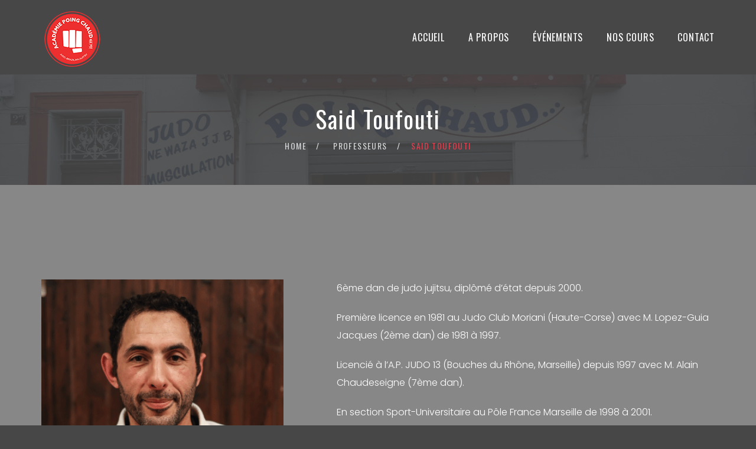

--- FILE ---
content_type: text/html; charset=UTF-8
request_url: https://poingchaud.com/member/mark-lawrence/
body_size: 12194
content:
<!DOCTYPE html>
<html lang="fr-FR" class="no-js">
<head>
	<meta charset="UTF-8">
	<meta name="viewport" content="width=device-width, initial-scale=1">
	<link rel="profile" href="http://gmpg.org/xfn/11">
		<title>Said Toufouti &#8211; Académie Poing Chaud</title>
<meta name='robots' content='max-image-preview:large' />
	<style>img:is([sizes="auto" i], [sizes^="auto," i]) { contain-intrinsic-size: 3000px 1500px }</style>
	<link rel='dns-prefetch' href='//fonts.googleapis.com' />
<link rel="alternate" type="application/rss+xml" title="Académie Poing Chaud &raquo; Flux" href="https://poingchaud.com/feed/" />
<link rel="alternate" type="application/rss+xml" title="Académie Poing Chaud &raquo; Flux des commentaires" href="https://poingchaud.com/comments/feed/" />
<script>
window._wpemojiSettings = {"baseUrl":"https:\/\/s.w.org\/images\/core\/emoji\/16.0.1\/72x72\/","ext":".png","svgUrl":"https:\/\/s.w.org\/images\/core\/emoji\/16.0.1\/svg\/","svgExt":".svg","source":{"concatemoji":"https:\/\/poingchaud.com\/wp-includes\/js\/wp-emoji-release.min.js?ver=6.8.3"}};
/*! This file is auto-generated */
!function(s,n){var o,i,e;function c(e){try{var t={supportTests:e,timestamp:(new Date).valueOf()};sessionStorage.setItem(o,JSON.stringify(t))}catch(e){}}function p(e,t,n){e.clearRect(0,0,e.canvas.width,e.canvas.height),e.fillText(t,0,0);var t=new Uint32Array(e.getImageData(0,0,e.canvas.width,e.canvas.height).data),a=(e.clearRect(0,0,e.canvas.width,e.canvas.height),e.fillText(n,0,0),new Uint32Array(e.getImageData(0,0,e.canvas.width,e.canvas.height).data));return t.every(function(e,t){return e===a[t]})}function u(e,t){e.clearRect(0,0,e.canvas.width,e.canvas.height),e.fillText(t,0,0);for(var n=e.getImageData(16,16,1,1),a=0;a<n.data.length;a++)if(0!==n.data[a])return!1;return!0}function f(e,t,n,a){switch(t){case"flag":return n(e,"\ud83c\udff3\ufe0f\u200d\u26a7\ufe0f","\ud83c\udff3\ufe0f\u200b\u26a7\ufe0f")?!1:!n(e,"\ud83c\udde8\ud83c\uddf6","\ud83c\udde8\u200b\ud83c\uddf6")&&!n(e,"\ud83c\udff4\udb40\udc67\udb40\udc62\udb40\udc65\udb40\udc6e\udb40\udc67\udb40\udc7f","\ud83c\udff4\u200b\udb40\udc67\u200b\udb40\udc62\u200b\udb40\udc65\u200b\udb40\udc6e\u200b\udb40\udc67\u200b\udb40\udc7f");case"emoji":return!a(e,"\ud83e\udedf")}return!1}function g(e,t,n,a){var r="undefined"!=typeof WorkerGlobalScope&&self instanceof WorkerGlobalScope?new OffscreenCanvas(300,150):s.createElement("canvas"),o=r.getContext("2d",{willReadFrequently:!0}),i=(o.textBaseline="top",o.font="600 32px Arial",{});return e.forEach(function(e){i[e]=t(o,e,n,a)}),i}function t(e){var t=s.createElement("script");t.src=e,t.defer=!0,s.head.appendChild(t)}"undefined"!=typeof Promise&&(o="wpEmojiSettingsSupports",i=["flag","emoji"],n.supports={everything:!0,everythingExceptFlag:!0},e=new Promise(function(e){s.addEventListener("DOMContentLoaded",e,{once:!0})}),new Promise(function(t){var n=function(){try{var e=JSON.parse(sessionStorage.getItem(o));if("object"==typeof e&&"number"==typeof e.timestamp&&(new Date).valueOf()<e.timestamp+604800&&"object"==typeof e.supportTests)return e.supportTests}catch(e){}return null}();if(!n){if("undefined"!=typeof Worker&&"undefined"!=typeof OffscreenCanvas&&"undefined"!=typeof URL&&URL.createObjectURL&&"undefined"!=typeof Blob)try{var e="postMessage("+g.toString()+"("+[JSON.stringify(i),f.toString(),p.toString(),u.toString()].join(",")+"));",a=new Blob([e],{type:"text/javascript"}),r=new Worker(URL.createObjectURL(a),{name:"wpTestEmojiSupports"});return void(r.onmessage=function(e){c(n=e.data),r.terminate(),t(n)})}catch(e){}c(n=g(i,f,p,u))}t(n)}).then(function(e){for(var t in e)n.supports[t]=e[t],n.supports.everything=n.supports.everything&&n.supports[t],"flag"!==t&&(n.supports.everythingExceptFlag=n.supports.everythingExceptFlag&&n.supports[t]);n.supports.everythingExceptFlag=n.supports.everythingExceptFlag&&!n.supports.flag,n.DOMReady=!1,n.readyCallback=function(){n.DOMReady=!0}}).then(function(){return e}).then(function(){var e;n.supports.everything||(n.readyCallback(),(e=n.source||{}).concatemoji?t(e.concatemoji):e.wpemoji&&e.twemoji&&(t(e.twemoji),t(e.wpemoji)))}))}((window,document),window._wpemojiSettings);
</script>
<link rel='stylesheet' id='stripe-main-styles-css' href='https://poingchaud.com/wp-content/mu-plugins/vendor/godaddy/mwc-core/assets/css/stripe-settings.css' media='all' />
<link rel='stylesheet' id='sbi_styles-css' href='https://poingchaud.com/wp-content/plugins/instagram-feed/css/sbi-styles.min.css?ver=6.10.0' media='all' />
<style id='wp-emoji-styles-inline-css'>

	img.wp-smiley, img.emoji {
		display: inline !important;
		border: none !important;
		box-shadow: none !important;
		height: 1em !important;
		width: 1em !important;
		margin: 0 0.07em !important;
		vertical-align: -0.1em !important;
		background: none !important;
		padding: 0 !important;
	}
</style>
<link rel='stylesheet' id='wp-block-library-css' href='https://poingchaud.com/wp-includes/css/dist/block-library/style.min.css?ver=6.8.3' media='all' />
<style id='wp-block-library-theme-inline-css'>
.wp-block-audio :where(figcaption){color:#555;font-size:13px;text-align:center}.is-dark-theme .wp-block-audio :where(figcaption){color:#ffffffa6}.wp-block-audio{margin:0 0 1em}.wp-block-code{border:1px solid #ccc;border-radius:4px;font-family:Menlo,Consolas,monaco,monospace;padding:.8em 1em}.wp-block-embed :where(figcaption){color:#555;font-size:13px;text-align:center}.is-dark-theme .wp-block-embed :where(figcaption){color:#ffffffa6}.wp-block-embed{margin:0 0 1em}.blocks-gallery-caption{color:#555;font-size:13px;text-align:center}.is-dark-theme .blocks-gallery-caption{color:#ffffffa6}:root :where(.wp-block-image figcaption){color:#555;font-size:13px;text-align:center}.is-dark-theme :root :where(.wp-block-image figcaption){color:#ffffffa6}.wp-block-image{margin:0 0 1em}.wp-block-pullquote{border-bottom:4px solid;border-top:4px solid;color:currentColor;margin-bottom:1.75em}.wp-block-pullquote cite,.wp-block-pullquote footer,.wp-block-pullquote__citation{color:currentColor;font-size:.8125em;font-style:normal;text-transform:uppercase}.wp-block-quote{border-left:.25em solid;margin:0 0 1.75em;padding-left:1em}.wp-block-quote cite,.wp-block-quote footer{color:currentColor;font-size:.8125em;font-style:normal;position:relative}.wp-block-quote:where(.has-text-align-right){border-left:none;border-right:.25em solid;padding-left:0;padding-right:1em}.wp-block-quote:where(.has-text-align-center){border:none;padding-left:0}.wp-block-quote.is-large,.wp-block-quote.is-style-large,.wp-block-quote:where(.is-style-plain){border:none}.wp-block-search .wp-block-search__label{font-weight:700}.wp-block-search__button{border:1px solid #ccc;padding:.375em .625em}:where(.wp-block-group.has-background){padding:1.25em 2.375em}.wp-block-separator.has-css-opacity{opacity:.4}.wp-block-separator{border:none;border-bottom:2px solid;margin-left:auto;margin-right:auto}.wp-block-separator.has-alpha-channel-opacity{opacity:1}.wp-block-separator:not(.is-style-wide):not(.is-style-dots){width:100px}.wp-block-separator.has-background:not(.is-style-dots){border-bottom:none;height:1px}.wp-block-separator.has-background:not(.is-style-wide):not(.is-style-dots){height:2px}.wp-block-table{margin:0 0 1em}.wp-block-table td,.wp-block-table th{word-break:normal}.wp-block-table :where(figcaption){color:#555;font-size:13px;text-align:center}.is-dark-theme .wp-block-table :where(figcaption){color:#ffffffa6}.wp-block-video :where(figcaption){color:#555;font-size:13px;text-align:center}.is-dark-theme .wp-block-video :where(figcaption){color:#ffffffa6}.wp-block-video{margin:0 0 1em}:root :where(.wp-block-template-part.has-background){margin-bottom:0;margin-top:0;padding:1.25em 2.375em}
</style>
<style id='classic-theme-styles-inline-css'>
/*! This file is auto-generated */
.wp-block-button__link{color:#fff;background-color:#32373c;border-radius:9999px;box-shadow:none;text-decoration:none;padding:calc(.667em + 2px) calc(1.333em + 2px);font-size:1.125em}.wp-block-file__button{background:#32373c;color:#fff;text-decoration:none}
</style>
<style id='global-styles-inline-css'>
:root{--wp--preset--aspect-ratio--square: 1;--wp--preset--aspect-ratio--4-3: 4/3;--wp--preset--aspect-ratio--3-4: 3/4;--wp--preset--aspect-ratio--3-2: 3/2;--wp--preset--aspect-ratio--2-3: 2/3;--wp--preset--aspect-ratio--16-9: 16/9;--wp--preset--aspect-ratio--9-16: 9/16;--wp--preset--color--black: #000000;--wp--preset--color--cyan-bluish-gray: #abb8c3;--wp--preset--color--white: #ffffff;--wp--preset--color--pale-pink: #f78da7;--wp--preset--color--vivid-red: #cf2e2e;--wp--preset--color--luminous-vivid-orange: #ff6900;--wp--preset--color--luminous-vivid-amber: #fcb900;--wp--preset--color--light-green-cyan: #7bdcb5;--wp--preset--color--vivid-green-cyan: #00d084;--wp--preset--color--pale-cyan-blue: #8ed1fc;--wp--preset--color--vivid-cyan-blue: #0693e3;--wp--preset--color--vivid-purple: #9b51e0;--wp--preset--gradient--vivid-cyan-blue-to-vivid-purple: linear-gradient(135deg,rgba(6,147,227,1) 0%,rgb(155,81,224) 100%);--wp--preset--gradient--light-green-cyan-to-vivid-green-cyan: linear-gradient(135deg,rgb(122,220,180) 0%,rgb(0,208,130) 100%);--wp--preset--gradient--luminous-vivid-amber-to-luminous-vivid-orange: linear-gradient(135deg,rgba(252,185,0,1) 0%,rgba(255,105,0,1) 100%);--wp--preset--gradient--luminous-vivid-orange-to-vivid-red: linear-gradient(135deg,rgba(255,105,0,1) 0%,rgb(207,46,46) 100%);--wp--preset--gradient--very-light-gray-to-cyan-bluish-gray: linear-gradient(135deg,rgb(238,238,238) 0%,rgb(169,184,195) 100%);--wp--preset--gradient--cool-to-warm-spectrum: linear-gradient(135deg,rgb(74,234,220) 0%,rgb(151,120,209) 20%,rgb(207,42,186) 40%,rgb(238,44,130) 60%,rgb(251,105,98) 80%,rgb(254,248,76) 100%);--wp--preset--gradient--blush-light-purple: linear-gradient(135deg,rgb(255,206,236) 0%,rgb(152,150,240) 100%);--wp--preset--gradient--blush-bordeaux: linear-gradient(135deg,rgb(254,205,165) 0%,rgb(254,45,45) 50%,rgb(107,0,62) 100%);--wp--preset--gradient--luminous-dusk: linear-gradient(135deg,rgb(255,203,112) 0%,rgb(199,81,192) 50%,rgb(65,88,208) 100%);--wp--preset--gradient--pale-ocean: linear-gradient(135deg,rgb(255,245,203) 0%,rgb(182,227,212) 50%,rgb(51,167,181) 100%);--wp--preset--gradient--electric-grass: linear-gradient(135deg,rgb(202,248,128) 0%,rgb(113,206,126) 100%);--wp--preset--gradient--midnight: linear-gradient(135deg,rgb(2,3,129) 0%,rgb(40,116,252) 100%);--wp--preset--font-size--small: 13px;--wp--preset--font-size--medium: 20px;--wp--preset--font-size--large: 36px;--wp--preset--font-size--x-large: 42px;--wp--preset--spacing--20: 0.44rem;--wp--preset--spacing--30: 0.67rem;--wp--preset--spacing--40: 1rem;--wp--preset--spacing--50: 1.5rem;--wp--preset--spacing--60: 2.25rem;--wp--preset--spacing--70: 3.38rem;--wp--preset--spacing--80: 5.06rem;--wp--preset--shadow--natural: 6px 6px 9px rgba(0, 0, 0, 0.2);--wp--preset--shadow--deep: 12px 12px 50px rgba(0, 0, 0, 0.4);--wp--preset--shadow--sharp: 6px 6px 0px rgba(0, 0, 0, 0.2);--wp--preset--shadow--outlined: 6px 6px 0px -3px rgba(255, 255, 255, 1), 6px 6px rgba(0, 0, 0, 1);--wp--preset--shadow--crisp: 6px 6px 0px rgba(0, 0, 0, 1);}:where(.is-layout-flex){gap: 0.5em;}:where(.is-layout-grid){gap: 0.5em;}body .is-layout-flex{display: flex;}.is-layout-flex{flex-wrap: wrap;align-items: center;}.is-layout-flex > :is(*, div){margin: 0;}body .is-layout-grid{display: grid;}.is-layout-grid > :is(*, div){margin: 0;}:where(.wp-block-columns.is-layout-flex){gap: 2em;}:where(.wp-block-columns.is-layout-grid){gap: 2em;}:where(.wp-block-post-template.is-layout-flex){gap: 1.25em;}:where(.wp-block-post-template.is-layout-grid){gap: 1.25em;}.has-black-color{color: var(--wp--preset--color--black) !important;}.has-cyan-bluish-gray-color{color: var(--wp--preset--color--cyan-bluish-gray) !important;}.has-white-color{color: var(--wp--preset--color--white) !important;}.has-pale-pink-color{color: var(--wp--preset--color--pale-pink) !important;}.has-vivid-red-color{color: var(--wp--preset--color--vivid-red) !important;}.has-luminous-vivid-orange-color{color: var(--wp--preset--color--luminous-vivid-orange) !important;}.has-luminous-vivid-amber-color{color: var(--wp--preset--color--luminous-vivid-amber) !important;}.has-light-green-cyan-color{color: var(--wp--preset--color--light-green-cyan) !important;}.has-vivid-green-cyan-color{color: var(--wp--preset--color--vivid-green-cyan) !important;}.has-pale-cyan-blue-color{color: var(--wp--preset--color--pale-cyan-blue) !important;}.has-vivid-cyan-blue-color{color: var(--wp--preset--color--vivid-cyan-blue) !important;}.has-vivid-purple-color{color: var(--wp--preset--color--vivid-purple) !important;}.has-black-background-color{background-color: var(--wp--preset--color--black) !important;}.has-cyan-bluish-gray-background-color{background-color: var(--wp--preset--color--cyan-bluish-gray) !important;}.has-white-background-color{background-color: var(--wp--preset--color--white) !important;}.has-pale-pink-background-color{background-color: var(--wp--preset--color--pale-pink) !important;}.has-vivid-red-background-color{background-color: var(--wp--preset--color--vivid-red) !important;}.has-luminous-vivid-orange-background-color{background-color: var(--wp--preset--color--luminous-vivid-orange) !important;}.has-luminous-vivid-amber-background-color{background-color: var(--wp--preset--color--luminous-vivid-amber) !important;}.has-light-green-cyan-background-color{background-color: var(--wp--preset--color--light-green-cyan) !important;}.has-vivid-green-cyan-background-color{background-color: var(--wp--preset--color--vivid-green-cyan) !important;}.has-pale-cyan-blue-background-color{background-color: var(--wp--preset--color--pale-cyan-blue) !important;}.has-vivid-cyan-blue-background-color{background-color: var(--wp--preset--color--vivid-cyan-blue) !important;}.has-vivid-purple-background-color{background-color: var(--wp--preset--color--vivid-purple) !important;}.has-black-border-color{border-color: var(--wp--preset--color--black) !important;}.has-cyan-bluish-gray-border-color{border-color: var(--wp--preset--color--cyan-bluish-gray) !important;}.has-white-border-color{border-color: var(--wp--preset--color--white) !important;}.has-pale-pink-border-color{border-color: var(--wp--preset--color--pale-pink) !important;}.has-vivid-red-border-color{border-color: var(--wp--preset--color--vivid-red) !important;}.has-luminous-vivid-orange-border-color{border-color: var(--wp--preset--color--luminous-vivid-orange) !important;}.has-luminous-vivid-amber-border-color{border-color: var(--wp--preset--color--luminous-vivid-amber) !important;}.has-light-green-cyan-border-color{border-color: var(--wp--preset--color--light-green-cyan) !important;}.has-vivid-green-cyan-border-color{border-color: var(--wp--preset--color--vivid-green-cyan) !important;}.has-pale-cyan-blue-border-color{border-color: var(--wp--preset--color--pale-cyan-blue) !important;}.has-vivid-cyan-blue-border-color{border-color: var(--wp--preset--color--vivid-cyan-blue) !important;}.has-vivid-purple-border-color{border-color: var(--wp--preset--color--vivid-purple) !important;}.has-vivid-cyan-blue-to-vivid-purple-gradient-background{background: var(--wp--preset--gradient--vivid-cyan-blue-to-vivid-purple) !important;}.has-light-green-cyan-to-vivid-green-cyan-gradient-background{background: var(--wp--preset--gradient--light-green-cyan-to-vivid-green-cyan) !important;}.has-luminous-vivid-amber-to-luminous-vivid-orange-gradient-background{background: var(--wp--preset--gradient--luminous-vivid-amber-to-luminous-vivid-orange) !important;}.has-luminous-vivid-orange-to-vivid-red-gradient-background{background: var(--wp--preset--gradient--luminous-vivid-orange-to-vivid-red) !important;}.has-very-light-gray-to-cyan-bluish-gray-gradient-background{background: var(--wp--preset--gradient--very-light-gray-to-cyan-bluish-gray) !important;}.has-cool-to-warm-spectrum-gradient-background{background: var(--wp--preset--gradient--cool-to-warm-spectrum) !important;}.has-blush-light-purple-gradient-background{background: var(--wp--preset--gradient--blush-light-purple) !important;}.has-blush-bordeaux-gradient-background{background: var(--wp--preset--gradient--blush-bordeaux) !important;}.has-luminous-dusk-gradient-background{background: var(--wp--preset--gradient--luminous-dusk) !important;}.has-pale-ocean-gradient-background{background: var(--wp--preset--gradient--pale-ocean) !important;}.has-electric-grass-gradient-background{background: var(--wp--preset--gradient--electric-grass) !important;}.has-midnight-gradient-background{background: var(--wp--preset--gradient--midnight) !important;}.has-small-font-size{font-size: var(--wp--preset--font-size--small) !important;}.has-medium-font-size{font-size: var(--wp--preset--font-size--medium) !important;}.has-large-font-size{font-size: var(--wp--preset--font-size--large) !important;}.has-x-large-font-size{font-size: var(--wp--preset--font-size--x-large) !important;}
:where(.wp-block-post-template.is-layout-flex){gap: 1.25em;}:where(.wp-block-post-template.is-layout-grid){gap: 1.25em;}
:where(.wp-block-columns.is-layout-flex){gap: 2em;}:where(.wp-block-columns.is-layout-grid){gap: 2em;}
:root :where(.wp-block-pullquote){font-size: 1.5em;line-height: 1.6;}
</style>
<link rel='stylesheet' id='fontawesome-five-css-css' href='https://poingchaud.com/wp-content/plugins/accesspress-social-counter/css/fontawesome-all.css?ver=1.9.2' media='all' />
<link rel='stylesheet' id='booked-icons-css' href='https://poingchaud.com/wp-content/plugins/booked/assets/css/icons.css?ver=2.9.1' media='all' />
<link rel='stylesheet' id='booked-tooltipster-css' href='https://poingchaud.com/wp-content/plugins/booked/assets/js/tooltipster/css/tooltipster.css?ver=3.3.0' media='all' />
<link rel='stylesheet' id='booked-tooltipster-theme-css' href='https://poingchaud.com/wp-content/plugins/booked/assets/js/tooltipster/css/themes/tooltipster-light.css?ver=3.3.0' media='all' />
<link rel='stylesheet' id='booked-animations-css' href='https://poingchaud.com/wp-content/plugins/booked/assets/css/animations.css?ver=2.9.1' media='all' />
<style id='woocommerce-inline-inline-css'>
.woocommerce form .form-row .required { visibility: visible; }
</style>
<link rel='stylesheet' id='ppress-frontend-css' href='https://poingchaud.com/wp-content/plugins/wp-user-avatar/assets/css/frontend.min.css?ver=4.16.8' media='all' />
<link rel='stylesheet' id='ppress-flatpickr-css' href='https://poingchaud.com/wp-content/plugins/wp-user-avatar/assets/flatpickr/flatpickr.min.css?ver=4.16.8' media='all' />
<link rel='stylesheet' id='ppress-select2-css' href='https://poingchaud.com/wp-content/plugins/wp-user-avatar/assets/select2/select2.min.css?ver=6.8.3' media='all' />
<link rel='stylesheet' id='mc4wp-form-themes-css' href='https://poingchaud.com/wp-content/plugins/mailchimp-for-wp/assets/css/form-themes.css?ver=4.10.9' media='all' />
<link rel='stylesheet' id='wp-components-css' href='https://poingchaud.com/wp-includes/css/dist/components/style.min.css?ver=6.8.3' media='all' />
<link rel='stylesheet' id='godaddy-styles-css' href='https://poingchaud.com/wp-content/mu-plugins/vendor/wpex/godaddy-launch/includes/Dependencies/GoDaddy/Styles/build/latest.css?ver=2.0.2' media='all' />
<link rel='stylesheet' id='font-awesome-css' href='https://poingchaud.com/wp-content/plugins/unyson/framework/static/libs/font-awesome/css/font-awesome.min.css?ver=2.7.31' media='all' />
<link rel='stylesheet' id='youko-icon-fonts-css' href='https://poingchaud.com/wp-content/themes/youko/css/fonts.css?ver=1.3.0' media='all' />
<link rel='stylesheet' id='youko-font-css' href='//fonts.googleapis.com/css?family=Poppins%3A100%2C200%2C300%2C400%2C500%2C600%2C700%2C800%2C900%7COswald%3A200%2C300%2C400%2C500%2C600%2C700&#038;subset=latin-ext&#038;ver=1.3.0' media='all' />
<link rel='stylesheet' id='youko-woo-css' href='https://poingchaud.com/wp-content/themes/youko/css/woo.css?ver=1.3.0' media='all' />
<link rel='stylesheet' id='youko-booked-css' href='https://poingchaud.com/wp-content/themes/youko/css/booked.css?ver=1.3.0' media='all' />
<link rel='stylesheet' id='youko-accesspress-css' href='https://poingchaud.com/wp-content/themes/youko/css/accesspress.css?ver=1.3.0' media='all' />
<link rel='stylesheet' id='youko-css-style-css' href='https://poingchaud.com/wp-content/themes/youko-child/style.css?ver=6.8.3' media='all' />
<link rel='stylesheet' id='youko-bootstrap-css' href='https://poingchaud.com/wp-content/themes/youko/css/bootstrap.min.css?ver=1.3.0' media='all' />
<link rel='stylesheet' id='youko-animations-css' href='https://poingchaud.com/wp-content/themes/youko/css/animations.css?ver=1.3.0' media='all' />
<link rel='stylesheet' id='youko-main-css' href='https://poingchaud.com/wp-content/themes/youko/css/main.css?ver=1.3.0' media='all' />
<style id='youko-main-inline-css'>
:root{--colorMain:228, 61, 78;--colorMain2:184, 185, 188;--colorMain3:255, 255, 255;--fontColor:12, 12, 12;--darkfontColor:#d4d5d7;--backgroundColor:#bcbcbc;--darkblueColor:135, 135, 135;--darkColor:71, 71, 71;--colorMainLighter10:#ea6a77;--colorMainLighter30:#f7c3c9;--colorDarkDarker2:#424242;}
</style>
<link rel='stylesheet' id='youko-child-style-css' href='https://poingchaud.com/wp-content/themes/youko-child/style.css?ver=1.3.0' media='all' />
<script src="https://poingchaud.com/wp-includes/js/jquery/jquery.min.js?ver=3.7.1" id="jquery-core-js"></script>
<script src="https://poingchaud.com/wp-includes/js/jquery/jquery-migrate.min.js?ver=3.4.1" id="jquery-migrate-js"></script>
<script id="snazzymaps-js-js-extra">
var SnazzyDataForSnazzyMaps = [];
SnazzyDataForSnazzyMaps={"id":103399,"name":"Kalka Homes","description":"Map style for Kalka Homes.","url":"https:\/\/snazzymaps.com\/style\/103399\/kalka-homes","imageUrl":"https:\/\/snazzy-maps-cdn.azureedge.net\/assets\/103399-kalka-homes.png?v=20170626081156","json":"[{\"featureType\":\"all\",\"elementType\":\"labels.text.fill\",\"stylers\":[{\"color\":\"#4b5f72\"}]},{\"featureType\":\"all\",\"elementType\":\"labels.text.stroke\",\"stylers\":[{\"visibility\":\"off\"},{\"lightness\":16}]},{\"featureType\":\"all\",\"elementType\":\"labels.icon\",\"stylers\":[{\"visibility\":\"off\"}]},{\"featureType\":\"administrative\",\"elementType\":\"geometry.fill\",\"stylers\":[{\"lightness\":20}]},{\"featureType\":\"administrative\",\"elementType\":\"geometry.stroke\",\"stylers\":[{\"weight\":1.2},{\"visibility\":\"off\"}]},{\"featureType\":\"landscape\",\"elementType\":\"geometry\",\"stylers\":[{\"color\":\"#192432\"}]},{\"featureType\":\"landscape.man_made\",\"elementType\":\"geometry.stroke\",\"stylers\":[{\"visibility\":\"off\"}]},{\"featureType\":\"poi\",\"elementType\":\"geometry\",\"stylers\":[{\"lightness\":21},{\"color\":\"#1a2634\"}]},{\"featureType\":\"road\",\"elementType\":\"geometry\",\"stylers\":[{\"color\":\"#15202d\"}]},{\"featureType\":\"road.arterial\",\"elementType\":\"geometry\",\"stylers\":[{\"lightness\":18},{\"color\":\"#15202d\"}]},{\"featureType\":\"road.local\",\"elementType\":\"geometry\",\"stylers\":[{\"color\":\"#15202d\"}]},{\"featureType\":\"transit\",\"elementType\":\"geometry\",\"stylers\":[{\"color\":\"#15202d\"}]},{\"featureType\":\"water\",\"elementType\":\"geometry\",\"stylers\":[{\"color\":\"#1b2937\"}]}]","views":320,"favorites":1,"createdBy":{"name":"Gavin Campbell-Wilson","url":null},"createdOn":"2017-05-01T02:56:10.713","tags":["monochrome","simple"],"colors":["black","blue","gray"]};
</script>
<script src="https://poingchaud.com/wp-content/plugins/snazzy-maps/snazzymaps.js?ver=1.5.0" id="snazzymaps-js-js"></script>
<script src="https://poingchaud.com/wp-content/plugins/woocommerce/assets/js/jquery-blockui/jquery.blockUI.min.js?ver=2.7.0-wc.10.4.2" id="wc-jquery-blockui-js" defer data-wp-strategy="defer"></script>
<script id="wc-add-to-cart-js-extra">
var wc_add_to_cart_params = {"ajax_url":"\/wp-admin\/admin-ajax.php","wc_ajax_url":"\/?wc-ajax=%%endpoint%%","i18n_view_cart":"Voir le panier","cart_url":"https:\/\/poingchaud.com\/cart\/","is_cart":"","cart_redirect_after_add":"no"};
</script>
<script src="https://poingchaud.com/wp-content/plugins/woocommerce/assets/js/frontend/add-to-cart.min.js?ver=10.4.2" id="wc-add-to-cart-js" defer data-wp-strategy="defer"></script>
<script src="https://poingchaud.com/wp-content/plugins/woocommerce/assets/js/js-cookie/js.cookie.min.js?ver=2.1.4-wc.10.4.2" id="wc-js-cookie-js" defer data-wp-strategy="defer"></script>
<script id="woocommerce-js-extra">
var woocommerce_params = {"ajax_url":"\/wp-admin\/admin-ajax.php","wc_ajax_url":"\/?wc-ajax=%%endpoint%%","i18n_password_show":"Afficher le mot de passe","i18n_password_hide":"Masquer le mot de passe"};
</script>
<script src="https://poingchaud.com/wp-content/plugins/woocommerce/assets/js/frontend/woocommerce.min.js?ver=10.4.2" id="woocommerce-js" defer data-wp-strategy="defer"></script>
<script src="https://poingchaud.com/wp-content/plugins/wp-user-avatar/assets/flatpickr/flatpickr.min.js?ver=4.16.8" id="ppress-flatpickr-js"></script>
<script src="https://poingchaud.com/wp-content/plugins/wp-user-avatar/assets/select2/select2.min.js?ver=4.16.8" id="ppress-select2-js"></script>
<script src="https://poingchaud.com/wp-content/themes/youko/js/vendor/modernizr-2.6.2.min.js?ver=2.6.2" id="youko-modernizr-js"></script>
<script src="https://poingchaud.com/wp-content/plugins/woocommerce/assets/js/prettyPhoto/jquery.prettyPhoto.min.js?ver=3.1.6-wc.10.4.2" id="wc-prettyPhoto-js" defer data-wp-strategy="defer"></script>
<script src="https://poingchaud.com/wp-content/plugins/woocommerce/assets/js/flexslider/jquery.flexslider.min.js?ver=2.7.2-wc.10.4.2" id="wc-flexslider-js" defer data-wp-strategy="defer"></script>
<link rel="EditURI" type="application/rsd+xml" title="RSD" href="https://poingchaud.com/xmlrpc.php?rsd" />
<link rel="canonical" href="https://poingchaud.com/member/mark-lawrence/" />
<link rel='shortlink' href='https://poingchaud.com/?p=5714' />
<link rel="alternate" title="oEmbed (JSON)" type="application/json+oembed" href="https://poingchaud.com/wp-json/oembed/1.0/embed?url=https%3A%2F%2Fpoingchaud.com%2Fmember%2Fmark-lawrence%2F" />
<link rel="alternate" title="oEmbed (XML)" type="text/xml+oembed" href="https://poingchaud.com/wp-json/oembed/1.0/embed?url=https%3A%2F%2Fpoingchaud.com%2Fmember%2Fmark-lawrence%2F&#038;format=xml" />
	<noscript><style>.woocommerce-product-gallery{ opacity: 1 !important; }</style></noscript>
	<link rel="icon" href="https://poingchaud.com/wp-content/uploads/2022/09/cropped-poingChaud-Logo-header-32x32.png" sizes="32x32" />
<link rel="icon" href="https://poingchaud.com/wp-content/uploads/2022/09/cropped-poingChaud-Logo-header-192x192.png" sizes="192x192" />
<link rel="apple-touch-icon" href="https://poingchaud.com/wp-content/uploads/2022/09/cropped-poingChaud-Logo-header-180x180.png" />
<meta name="msapplication-TileImage" content="https://poingchaud.com/wp-content/uploads/2022/09/cropped-poingChaud-Logo-header-270x270.png" />
		<style id="wp-custom-css">
			.header_left_logo .logo img {
    max-width: 100px;
}

a.event-item {
    text-decoration: none !important;
    color: #fff !important;
    font-size: 16px;
    font-weight: 600 !important;
}

ul.nav-tabs.nav > li > a {    
    border: 2px solid #ff001a;
    background-color: #ff000000;
    color: #ffffff;
}

.ds .text-block.shortcode > p {
    color: #ffffff;
    font-weight: 600;
}

.page_copyright p {
    margin: 0;
    line-height: 30px;
    color: #fff;
}		</style>
		</head>

<body class="wp-singular fw-team-template-default single single-fw-team postid-5714 wp-theme-youko wp-child-theme-youko-child theme-youko woocommerce-no-js group-blog masthead-fixed full-width singular dark-body" data-slide-speed="10000">

<!-- search modal -->
<div class="modal" tabindex="-1" role="dialog" aria-labelledby="search_modal" id="search_modal">
	<button type="button" class="close" data-dismiss="modal" aria-label="Close">
		<span aria-hidden="true">
			<i class="rt-icon2-cross2"></i>
		</span>
	</button>
	<div class="widget widget_search">
		
<form role="search" method="get" class="search-form form-inline" action="https://poingchaud.com/">
	<div class="form-group">
		<label>
			<input type="search" class="search-field form-control"
			       placeholder="Search"
			       value="" name="s"
			       title="Search for:"/>
		</label>
	</div>
	<button type="submit" class="search-submit theme_button">
		<span class="screen-reader-text">Search</span>
	</button>
</form>
	</div>
</div>
	<!-- Unyson messages modal -->
	<div class="modal fade" tabindex="-1" role="dialog" id="messages_modal">
		<div class="fw-messages-wrap ls with_padding">
			<button type="button" class="close color-darkgrey" data-dismiss="modal"
					aria-label="Close">
				<span aria-hidden="true">&times;</span>
			</button>
					</div>
	</div><!-- eof .modal -->

<!-- wrappers for visual page editor and boxed version of template -->
<div id="canvas" class="wide">
	<div id="box_wrapper">
		<!-- template sections -->
		<header id="header" class="page_header header_1 toggler_right affix-top ds">
	<div class="container">
		<div class="row">
			<div class="col-sm-12 display_table">
				<div class="header_left_logo display_table_cell">
					<a href="https://poingchaud.com/"
   rel="home" class="logo logo_image_only">		<img class="logo_dark_img" src="//poingchaud.com/wp-content/uploads/2022/09/poingChaud-Logo-header-1.png" alt="">	</a>				</div><!-- eof .header_left_logo -->
				<div class="header_mainmenu display_table_cell text-right">
					<nav class="mainmenu_wrapper primary-navigation">
						<ul id="menu-main-menu" class="sf-menu nav-menu nav"><li id="menu-item-126" class="menu-item menu-item-type-post_type menu-item-object-page menu-item-home menu-item-126"><a href="https://poingchaud.com/" >Accueil</a></li>
<li id="menu-item-2765" class="menu-item menu-item-type-post_type menu-item-object-page menu-item-2765"><a href="https://poingchaud.com/apropos/" >A propos</a></li>
<li id="menu-item-5839" class="menu-item menu-item-type-post_type menu-item-object-page menu-item-5839"><a href="https://poingchaud.com/events/" >Événements</a></li>
<li id="menu-item-6197" class="menu-item menu-item-type-post_type menu-item-object-page menu-item-6197"><a href="https://poingchaud.com/cours/" >Nos Cours</a></li>
<li id="menu-item-229" class="menu-item menu-item-type-post_type menu-item-object-page menu-item-229"><a href="https://poingchaud.com/contact/" >Contact</a></li>
</ul>					</nav>
					<span class="toggle_menu"><span></span></span>
				</div><!--	eof .col-sm-* -->
			</div>
		</div><!--	eof .row-->
	</div> <!--	eof .container-->
</header><!-- eof .page_header --><section class="page_breadcrumbs ds section_padding_40 background_cover section_overlay" style="background-image: url(//poingchaud.com/wp-content/uploads/2023/05/banner.jpg);">
	<div class="container">
		<div class="row">
            <div class="col-sm-12 text-center">
                <h3 class="breadcrumbs-title">
					Said Toufouti                </h3>
					<ol class="breadcrumb">
									<li class="first-item">
									<a href="https://poingchaud.com/">Home</a></li>
																<li class="0-item">
									<a href="https://poingchaud.com/team/professeurs/">Professeurs</a></li>
																<li class="last-item">Said Toufouti</li>
						</ol>
            </div>
		</div>
	</div>
</section>		<section class="ds page_content section_padding_top_130 section_padding_bottom_130 columns_padding_30">
			<div class="container">
				<div class="row">
					    <div class="col-md-5">
		<div class="vertical-item topmargin_20 with_background  content-padding overflow-hidden text-center">
			<img width="370" height="358" src="https://poingchaud.com/wp-content/uploads/2018/02/Sans-titre-1-1.png" class="attachment-youko-team-member size-youko-team-member wp-post-image" alt="" decoding="async" fetchpriority="high" srcset="https://poingchaud.com/wp-content/uploads/2018/02/Sans-titre-1-1.png 370w, https://poingchaud.com/wp-content/uploads/2018/02/Sans-titre-1-1-300x290.png 300w" sizes="(max-width: 370px) 100vw, 370px" />            <div class="item-content">
				<h5 class="bottommargin_5 item-title text-transform-none">Said Toufouti</h5>				                    <p class="position margin_0">Jiu-Jitsu Brésilien - Judo</p>
								
				
			</div>
		</div><!-- .vertical-item -->
	</div><!-- .col-md-5 -->
    <div class="col-md-7">
		<div class="item-content topmargin_20 bottommargin_10 entry-content">
			<!-- .entry-header -->
			<p class="p1">6ème dan de judo jujitsu, diplômé d’état depuis 2000.</p>
<p class="p1">Première licence en 1981 au Judo Club Moriani (Haute-Corse) avec M. Lopez-Guia Jacques (2ème dan) de 1981 à 1997.</p>
<p class="p1">Licencié à l’A.P. JUDO 13 (Bouches du Rhône, Marseille) depuis 1997 avec M. Alain Chaudeseigne (7ème dan).</p>
<p class="p2">En section Sport-Universitaire au Pôle France Marseille de 1998 à 2001.</p>
<p class="p4">2010 : arbitre mondial en Jujitsu brésilien Ne Waza (participation à 5 championnats du monde comme responsable de l’arbitrage)</p>
<p class="p6">Responsable de la formation et de l’évaluation des arbitres mondiaux en jujitsu brésilien ne waza de 2011 à 2016 auprès de la JJIF.</p>
			
						
					</div>
        <!-- .entry-content -->
	</div>
				</div><!-- eof .row-->
			</div><!-- eof .container -->
		</section><!-- eof .page_content -->
	
    <footer id="footer" class="page_footer parallax section_overlay section_padding_top_110 section_padding_bottom_130 columns_padding_25 ds"
         style="background-image: url(//poingchaud.com/wp-content/uploads/2023/05/WhatsApp-Image-2023-05-09-at-17.10.17.jpeg)">
        <div class="container">

            <div class="row">
                <div class="col-xs-12 col-md-4 text-left to_animate" data-animation="fadeInUp">
						<div id="youko_theme_posts-3" class="widget-impair widget-dernier widget-premier widget-1 text-center special-title widget widget_popular_entries">	<h3 class="widget-title"><span class="first-word">Nouveaux</span> <span class="last-word">événements</span></h3>    <ul id="theme_posts_69680581ab6f2" class="media-list">
		            <li class="media post-6732 post type-post status-publish format-standard hentry category-evenements">
				                <div class="media-body">
					<h6 class="title"><a href="https://poingchaud.com/feter-les-40ans-avec-carro-carry/">Fêter les 40ans avec Carro-Carry</a></h6>
					                    <div class="item-meta">
						                            <div class="entry-date">
								<span class="post-date"><a href="https://poingchaud.com/feter-les-40ans-avec-carro-carry/" rel="bookmark"><time datetime="2024-09-08T11:20:57+00:00">septembre 8, 2024</time></a></span>							</div>
																								
											</div>
				</div>
			</li>
		            <li class="media post-6693 post type-post status-publish format-standard has-post-thumbnail hentry category-evenements">
				                <div class="media-body">
					<h6 class="title"><a href="https://poingchaud.com/entrainement-avec-sacha-marguerite/">Entraînement avec Sacha Marguerite</a></h6>
					                    <div class="item-meta">
						                            <div class="entry-date">
								<span class="post-date"><a href="https://poingchaud.com/entrainement-avec-sacha-marguerite/" rel="bookmark"><time datetime="2024-03-18T14:05:18+00:00">mars 18, 2024</time></a></span>							</div>
																								
											</div>
				</div>
			</li>
			</ul>
	</div>	                </div>
                <div class="col-xs-12 col-md-4 text-left to_animate" data-animation="fadeInUp">
					<div id="youko_banner-3" class="widget-impair widget-premier widget-1 text-center widget widget_banner">	<img src="//poingchaud.com/wp-content/uploads/2022/09/poingChaud-Logo-header-1.png" alt="//poingchaud.com/wp-content/uploads/2022/09/poingChaud-Logo-header-1.png">
</div><div id="text-5" class="widget-pair widget-2 text-center widget widget_text">			<div class="textwidget"><p>L&rsquo;académie Poing chaud est spécialisée dans les arts martiaux depuis 1970 et propose des programmes pour tous les âges.</p>
</div>
		</div><div id="youko_socials-2" class="widget-impair widget-dernier widget-3 text-center widget widget_socials">		<div class="widget-socials no-bullets no-top-border no-bottom-border topmargin_20 bottommargin_5">
												<a href="https://www.facebook.com/PoingChaud" target="_blank" class="social-icon color-icon border-icon rounded-icon                        social-icon soc-facebook">

                    </a>
																<a href="https://www.instagram.com/academie_poing_chaud/" target="_blank" class="social-icon color-icon border-icon rounded-icon                        social-icon soc-instagram">

                    </a>
									</div>
		</div>                </div>
                <div class="col-xs-12 col-md-4 text-left to_animate" data-animation="fadeInUp">
					                </div>
            </div>

        </div>
    </footer><!-- .page_footer -->
<section class="ds page_copyright section_padding_15 with_top_border_container ">
    <h3 class="hidden">Page Copyright</h3>
    <div class="container-fluid">
        <div class="row">
            <div class="col-sm-12 text-center">
                <p class="grey">Académie Poing Chaud &copy; 2023 Tous droits réservés</p>
            </div>
        </div>
    </div>
</section><!-- .copyrights -->	</div><!-- eof #box_wrapper -->
</div><!-- eof #canvas -->
<script type="speculationrules">
{"prefetch":[{"source":"document","where":{"and":[{"href_matches":"\/*"},{"not":{"href_matches":["\/wp-*.php","\/wp-admin\/*","\/wp-content\/uploads\/*","\/wp-content\/*","\/wp-content\/plugins\/*","\/wp-content\/themes\/youko-child\/*","\/wp-content\/themes\/youko\/*","\/*\\?(.+)"]}},{"not":{"selector_matches":"a[rel~=\"nofollow\"]"}},{"not":{"selector_matches":".no-prefetch, .no-prefetch a"}}]},"eagerness":"conservative"}]}
</script>
<!-- Instagram Feed JS -->
<script type="text/javascript">
var sbiajaxurl = "https://poingchaud.com/wp-admin/admin-ajax.php";
</script>
	<script>
		(function () {
			var c = document.body.className;
			c = c.replace(/woocommerce-no-js/, 'woocommerce-js');
			document.body.className = c;
		})();
	</script>
	<link rel='stylesheet' id='wc-blocks-style-css' href='https://poingchaud.com/wp-content/plugins/woocommerce/assets/client/blocks/wc-blocks.css?ver=wc-10.4.2' media='all' />
<script src="https://poingchaud.com/wp-includes/js/jquery/ui/core.min.js?ver=1.13.3" id="jquery-ui-core-js"></script>
<script src="https://poingchaud.com/wp-includes/js/jquery/ui/datepicker.min.js?ver=1.13.3" id="jquery-ui-datepicker-js"></script>
<script id="jquery-ui-datepicker-js-after">
jQuery(function(jQuery){jQuery.datepicker.setDefaults({"closeText":"Fermer","currentText":"Aujourd\u2019hui","monthNames":["janvier","f\u00e9vrier","mars","avril","mai","juin","juillet","ao\u00fbt","septembre","octobre","novembre","d\u00e9cembre"],"monthNamesShort":["Jan","F\u00e9v","Mar","Avr","Mai","Juin","Juil","Ao\u00fbt","Sep","Oct","Nov","D\u00e9c"],"nextText":"Suivant","prevText":"Pr\u00e9c\u00e9dent","dayNames":["dimanche","lundi","mardi","mercredi","jeudi","vendredi","samedi"],"dayNamesShort":["dim","lun","mar","mer","jeu","ven","sam"],"dayNamesMin":["D","L","M","M","J","V","S"],"dateFormat":"MM d, yy","firstDay":1,"isRTL":false});});
</script>
<script src="https://poingchaud.com/wp-content/plugins/booked/assets/js/spin.min.js?ver=2.0.1" id="booked-spin-js-js"></script>
<script src="https://poingchaud.com/wp-content/plugins/booked/assets/js/spin.jquery.js?ver=2.0.1" id="booked-spin-jquery-js"></script>
<script src="https://poingchaud.com/wp-content/plugins/booked/assets/js/tooltipster/js/jquery.tooltipster.min.js?ver=3.3.0" id="booked-tooltipster-js"></script>
<script id="booked-functions-js-extra">
var booked_js_vars = {"ajax_url":"https:\/\/poingchaud.com\/wp-admin\/admin-ajax.php","profilePage":"","publicAppointments":"","i18n_confirm_appt_delete":"Are you sure you want to cancel this appointment?","i18n_please_wait":"Please wait ...","i18n_wrong_username_pass":"Wrong username\/password combination.","i18n_fill_out_required_fields":"Please fill out all required fields.","i18n_guest_appt_required_fields":"Please enter your name to book an appointment.","i18n_appt_required_fields":"Please enter your name, your email address and choose a password to book an appointment.","i18n_appt_required_fields_guest":"Please fill in all \"Information\" fields.","i18n_password_reset":"Please check your email for instructions on resetting your password.","i18n_password_reset_error":"That username or email is not recognized."};
</script>
<script src="https://poingchaud.com/wp-content/plugins/booked/assets/js/functions.js?ver=2.9.1" id="booked-functions-js"></script>
<script src="https://poingchaud.com/wp-content/plugins/coblocks/dist/js/coblocks-animation.js?ver=3.1.16" id="coblocks-animation-js"></script>
<script src="https://poingchaud.com/wp-content/plugins/coblocks/dist/js/vendors/tiny-swiper.js?ver=3.1.16" id="coblocks-tiny-swiper-js"></script>
<script id="coblocks-tinyswiper-initializer-js-extra">
var coblocksTinyswiper = {"carouselPrevButtonAriaLabel":"Pr\u00e9c\u00e9dent","carouselNextButtonAriaLabel":"Prochain","sliderImageAriaLabel":"Image"};
</script>
<script src="https://poingchaud.com/wp-content/plugins/coblocks/dist/js/coblocks-tinyswiper-initializer.js?ver=3.1.16" id="coblocks-tinyswiper-initializer-js"></script>
<script id="post-likes-js-extra">
var MyAjax = {"ajaxurl":"https:\/\/poingchaud.com\/wp-admin\/admin-ajax.php","security":"00afceb6ef"};
</script>
<script src="https://poingchaud.com/wp-content/plugins/mwt-addons//static/js/mod-post-likes.js?ver=1.0.0" id="post-likes-js"></script>
<script id="ppress-frontend-script-js-extra">
var pp_ajax_form = {"ajaxurl":"https:\/\/poingchaud.com\/wp-admin\/admin-ajax.php","confirm_delete":"Are you sure?","deleting_text":"Deleting...","deleting_error":"An error occurred. Please try again.","nonce":"252dca7dc3","disable_ajax_form":"false","is_checkout":"0","is_checkout_tax_enabled":"0","is_checkout_autoscroll_enabled":"true"};
</script>
<script src="https://poingchaud.com/wp-content/plugins/wp-user-avatar/assets/js/frontend.min.js?ver=4.16.8" id="ppress-frontend-script-js"></script>
<script src="https://poingchaud.com/wp-content/plugins/woocommerce/assets/js/sourcebuster/sourcebuster.min.js?ver=10.4.2" id="sourcebuster-js-js"></script>
<script id="wc-order-attribution-js-extra">
var wc_order_attribution = {"params":{"lifetime":1.0e-5,"session":30,"base64":false,"ajaxurl":"https:\/\/poingchaud.com\/wp-admin\/admin-ajax.php","prefix":"wc_order_attribution_","allowTracking":true},"fields":{"source_type":"current.typ","referrer":"current_add.rf","utm_campaign":"current.cmp","utm_source":"current.src","utm_medium":"current.mdm","utm_content":"current.cnt","utm_id":"current.id","utm_term":"current.trm","utm_source_platform":"current.plt","utm_creative_format":"current.fmt","utm_marketing_tactic":"current.tct","session_entry":"current_add.ep","session_start_time":"current_add.fd","session_pages":"session.pgs","session_count":"udata.vst","user_agent":"udata.uag"}};
</script>
<script src="https://poingchaud.com/wp-content/plugins/woocommerce/assets/js/frontend/order-attribution.min.js?ver=10.4.2" id="wc-order-attribution-js"></script>
<script src="https://poingchaud.com/wp-content/themes/youko/js/vendor/bootstrap.min.js?ver=1.3.0" id="bootstrap-js"></script>
<script src="https://poingchaud.com/wp-content/themes/youko/js/vendor/jquery.appear.js?ver=1.3.0" id="appear-js"></script>
<script src="https://poingchaud.com/wp-includes/js/hoverIntent.min.js?ver=1.10.2" id="hoverIntent-js"></script>
<script src="https://poingchaud.com/wp-content/themes/youko/js/vendor/superfish.js?ver=1.3.0" id="superfish-js"></script>
<script src="https://poingchaud.com/wp-content/themes/youko/js/vendor/jquery.easing.1.3.js?ver=1.3.0" id="easing-js"></script>
<script src="https://poingchaud.com/wp-content/themes/youko/js/vendor/jquery.ui.totop.js?ver=1.3.0" id="totop-js"></script>
<script src="https://poingchaud.com/wp-content/themes/youko/js/vendor/jquery.localscroll.min.js?ver=1.3.0" id="localScroll-js"></script>
<script src="https://poingchaud.com/wp-content/themes/youko/js/vendor/jquery.scrollTo.min.js?ver=1.3.0" id="scrollTo-js"></script>
<script src="https://poingchaud.com/wp-content/themes/youko/js/vendor/jquery.scrollbar.min.js?ver=1.3.0" id="scrollbar-js"></script>
<script src="https://poingchaud.com/wp-content/themes/youko/js/vendor/jquery.parallax-1.1.3.js?ver=1.3.0" id="parallax-js"></script>
<script src="https://poingchaud.com/wp-content/themes/youko/js/vendor/jquery.easypiechart.min.js?ver=1.3.0" id="easypiechart-js"></script>
<script src="https://poingchaud.com/wp-content/themes/youko/js/vendor/bootstrap-progressbar.min.js?ver=1.3.0" id="bootstrap-progressbar-js"></script>
<script src="https://poingchaud.com/wp-content/themes/youko/js/vendor/jquery.countTo.js?ver=1.3.0" id="countTo-js"></script>
<script src="https://poingchaud.com/wp-content/themes/youko/js/vendor/jquery.countdown.min.js?ver=1.3.0" id="countdown-js"></script>
<script src="https://poingchaud.com/wp-content/themes/youko/js/vendor/isotope.pkgd.min.js?ver=1.3.0" id="isotope-js"></script>
<script src="https://poingchaud.com/wp-content/themes/youko/js/vendor/owl.carousel.min.js?ver=1.3.0" id="owl-carousel-js"></script>
<script src="https://poingchaud.com/wp-content/themes/youko/js/vendor/price-slider.min.js?ver=1.3.0" id="price-slider-js"></script>
<script src="https://poingchaud.com/wp-content/themes/youko/js/vendor/jquery.cookie.js?ver=1.3.0" id="cookie-js"></script>
<script src="https://poingchaud.com/wp-content/themes/youko/js/vendor/ScrollMagic.min.js?ver=1.3.0" id="ScrollMagic-js"></script>
<script src="https://poingchaud.com/wp-content/themes/youko/js/vendor/debug.addIndicators.min.js?ver=1.3.0" id="ScrollMagicDebug-js"></script>
<script src="https://poingchaud.com/wp-content/themes/youko/js/vendor/imagesloaded.pkgd.min.js?ver=1.3.0" id="imagesLoaded-js"></script>
<script src="https://poingchaud.com/wp-content/themes/youko/js/plugins.js?ver=1.3.0" id="youko-plugins-js"></script>
<script src="https://poingchaud.com/wp-content/themes/youko/js/woo.js?ver=1.3.0" id="youko-woo-js"></script>
<script src="https://poingchaud.com/wp-content/themes/youko/js/main.js?ver=1.3.0" id="youko-main-js"></script>
		<script>'undefined'=== typeof _trfq || (window._trfq = []);'undefined'=== typeof _trfd && (window._trfd=[]),
                _trfd.push({'tccl.baseHost':'secureserver.net'}),
                _trfd.push({'ap':'wpaas_v2'},
                    {'server':'0c2c612884d2'},
                    {'pod':'c11-prod-sxb1-eu-central-1'},
                                        {'xid':'44832391'},
                    {'wp':'6.8.3'},
                    {'php':'8.0.30.7'},
                    {'loggedin':'0'},
                    {'cdn':'1'},
                    {'builder':''},
                    {'theme':'youko'},
                    {'wds':'0'},
                    {'wp_alloptions_count':'459'},
                    {'wp_alloptions_bytes':'156332'},
                    {'gdl_coming_soon_page':'0'}
                    , {'appid':'140083'}                 );
            var trafficScript = document.createElement('script'); trafficScript.src = 'https://img1.wsimg.com/signals/js/clients/scc-c2/scc-c2.min.js'; window.document.head.appendChild(trafficScript);</script>
		<script>window.addEventListener('click', function (elem) { var _elem$target, _elem$target$dataset, _window, _window$_trfq; return (elem === null || elem === void 0 ? void 0 : (_elem$target = elem.target) === null || _elem$target === void 0 ? void 0 : (_elem$target$dataset = _elem$target.dataset) === null || _elem$target$dataset === void 0 ? void 0 : _elem$target$dataset.eid) && ((_window = window) === null || _window === void 0 ? void 0 : (_window$_trfq = _window._trfq) === null || _window$_trfq === void 0 ? void 0 : _window$_trfq.push(["cmdLogEvent", "click", elem.target.dataset.eid]));});</script>
		<script src='https://img1.wsimg.com/traffic-assets/js/tccl-tti.min.js' onload="window.tti.calculateTTI()"></script>
		</body>
</html>

--- FILE ---
content_type: text/css
request_url: https://poingchaud.com/wp-content/themes/youko/css/fonts.css?ver=1.3.0
body_size: 13006
content:
/*** rt-icons-2 ***/
/**
* https://icomoon.io/
*/
@font-face {
    font-family: 'rt-icons-2';
    src:url('../fonts/rt-icons-2.eot?wz19bt');
    src:url('../fonts/rt-icons-2.eot?#iefixwz19bt') format('embedded-opentype'),
        url('../fonts/rt-icons-2.ttf?wz19bt') format('truetype'),
        url('../fonts/rt-icons-2.woff?wz19bt') format('woff'),
        url('../fonts/rt-icons-2.svg?wz19bt#rt-icons-2') format('svg');
    font-weight: normal;
    font-style: normal;
}

[class^="rt-icon2-"], [class*=" rt-icon2-"] {
    font-family: 'rt-icons-2' !important;
    speak: none;
    font-style: normal;
    font-weight: normal;
    font-variant: normal;
    text-transform: none;
    line-height: 1;

    /* Better Font Rendering =========== */
    -webkit-font-smoothing: antialiased;
    -moz-osx-font-smoothing: grayscale;
}

.rt-icon2-mobile2:before {content: "\e000";}
.rt-icon2-laptop2:before {content: "\e001";}
.rt-icon2-desktop2:before {content: "\e002";}
.rt-icon2-tablet2:before {content: "\e003";}
.rt-icon2-phone2:before {content: "\e004";}
.rt-icon2-document:before {content: "\e005";}
.rt-icon2-calendar:before {content: "\e00d";}
.rt-icon2-picture:before {content: "\e00f";}
.rt-icon2-pictures:before {content: "\e010";}
.rt-icon2-video:before {content: "\e011";}
.rt-icon2-camera:before {content: "\e012";}
.rt-icon2-printer:before {content: "\e013";}
.rt-icon2-toolbox:before {content: "\e014";}
.rt-icon2-wallet:before {content: "\e016";}
.rt-icon2-gift:before {content: "\e017";}
.rt-icon2-hourglass:before {content: "\e01f";}
.rt-icon2-lock:before {content: "\e020";}
.rt-icon2-megaphone:before {content: "\e021";}
.rt-icon2-telescope:before {content: "\e02a";}
.rt-icon2-gears:before {content: "\e02b";}
.rt-icon2-key:before {content: "\e02c";}
.rt-icon2-attachment:before {content: "\e02e";}
.rt-icon2-pricetags:before {content: "\e02f";}
.rt-icon2-lightbulb:before {content: "\e030";}
.rt-icon2-layers:before {content: "\e031";}
.rt-icon2-pencil:before {content: "\e032";}
.rt-icon2-tools:before {content: "\e033";}
.rt-icon2-tools-2:before {content: "\e034";}
.rt-icon2-paintbrush:before {content: "\e036";}
.rt-icon2-magnifying-glass:before {content: "\e037";}
.rt-icon2-beaker:before {content: "\e03c";}
.rt-icon2-wine:before {content: "\e043";}
.rt-icon2-globe:before {content: "\e045";}
.rt-icon2-map-pin:before {content: "\e047";}
.rt-icon2-upload:before {content: "\e04c";}
.rt-icon2-download:before {content: "\e04d";}
.rt-icon2-global:before {content: "\e052";}
.rt-icon2-compass:before {content: "\e053";}
.rt-icon2-quote:before {content: "\e600";}
.rt-icon2-quote2:before {content: "\e601";}
.rt-icon2-tag:before {content: "\e602";}
.rt-icon2-link:before {content: "\e603";}
.rt-icon2-cabinet:before {content: "\e604";}
.rt-icon2-calendar2:before {content: "\e605";}
.rt-icon2-calendar3:before {content: "\e606";}
.rt-icon2-file:before {content: "\e607";}
.rt-icon2-phone3:before {content: "\e608";}
.rt-icon2-tablet3:before {content: "\e609";}
.rt-icon2-window:before {content: "\e60a";}
.rt-icon2-monitor:before {content: "\e60b";}
.rt-icon2-ipod:before {content: "\e60c";}
.rt-icon2-tv:before {content: "\e60d";}
.rt-icon2-film2:before {content: "\e60e";}
.rt-icon2-microphone:before {content: "\e60f";}
.rt-icon2-drink:before {content: "\e610";}
.rt-icon2-drink2:before {content: "\e611";}
.rt-icon2-drink3:before {content: "\e612";}
.rt-icon2-coffee2:before {content: "\e613";}
.rt-icon2-mug:before {content: "\e614";}
.rt-icon2-icecream:before {content: "\e615";}
.rt-icon2-cake2:before {content: "\e616";}
.rt-icon2-checkmark:before {content: "\e617";}
.rt-icon2-cancel:before {content: "\e618";}
.rt-icon2-plus:before {content: "\e619";}
.rt-icon2-minus:before {content: "\e61a";}
.rt-icon2-cog2:before {content: "\e61b";}
.rt-icon2-health:before {content: "\e61c";}
.rt-icon2-suitcase2:before {content: "\e61d";}
.rt-icon2-suitcase3:before {content: "\e61e";}
.rt-icon2-picture2:before {content: "\e61f";}
.rt-icon2-time:before {content: "\e620";}
.rt-icon2-checkmark2:before {content: "\e621";}
.rt-icon2-cancel2:before {content: "\e622";}
.rt-icon2-upload2:before {content: "\e623";}
.rt-icon2-location:before {content: "\e624";}
.rt-icon2-download2:before {content: "\e625";}
.rt-icon2-basket:before {content: "\e626";}
.rt-icon2-gamepad:before {content: "\e627";}
.rt-icon2-phone4:before {content: "\e628";}
.rt-icon2-image:before {content: "\e629";}
.rt-icon2-map:before {content: "\e62a";}
.rt-icon2-trashcan:before {content: "\e62b";}
.rt-icon2-graduate:before {content: "\e62c";}
.rt-icon2-lab:before {content: "\e62d";}
.rt-icon2-tie:before {content: "\e62e";}
.rt-icon2-football:before {content: "\e62f";}
.rt-icon2-eightball:before {content: "\e630";}
.rt-icon2-bowling:before {content: "\e631";}
.rt-icon2-bowlingpin:before {content: "\e632";}
.rt-icon2-baseball:before {content: "\e633";}
.rt-icon2-soccer:before {content: "\e634";}
.rt-icon2-3dglasses:before {content: "\e635";}
.rt-icon2-microwave:before {content: "\e636";}
.rt-icon2-refrigerator:before {content: "\e637";}
.rt-icon2-oven:before {content: "\e638";}
.rt-icon2-washingmachine:before {content: "\e639";}
.rt-icon2-mouse:before {content: "\e63a";}
.rt-icon2-medal:before {content: "\e63b";}
.rt-icon2-magnifier:before {content: "\e63c";}
.rt-icon2-stack:before {content: "\e63d";}
.rt-icon2-stack2:before {content: "\e63e";}
.rt-icon2-stack3:before {content: "\e63f";}
.rt-icon2-pil:before {content: "\e640";}
.rt-icon2-injection:before {content: "\e641";}
.rt-icon2-thermometer:before {content: "\e642";}
.rt-icon2-library:before {content: "\e643";}
.rt-icon2-auction:before {content: "\e644";}
.rt-icon2-justice:before {content: "\e645";}
.rt-icon2-pencil2:before {content: "\e646";}
.rt-icon2-male:before {content: "\e647";}
.rt-icon2-female:before {content: "\e648";}
.rt-icon2-pictures2:before {content: "\e649";}
.rt-icon2-compass2:before {content: "\e64a";}
.rt-icon2-clipboard:before {content: "\e64b";}
.rt-icon2-ruler:before {content: "\e64c";}
.rt-icon2-heart:before {content: "\e64d";}
.rt-icon2-cloud:before {content: "\e64e";}
.rt-icon2-star:before {content: "\e64f";}
.rt-icon2-tv2:before {content: "\e650";}
.rt-icon2-sound:before {content: "\e651";}
.rt-icon2-video2:before {content: "\e652";}
.rt-icon2-trash:before {content: "\e653";}
.rt-icon2-user:before {content: "\e654";}
.rt-icon2-key2:before {content: "\e655";}
.rt-icon2-search2:before {content: "\e656";}
.rt-icon2-settings:before {content: "\e657";}
.rt-icon2-camera2:before {content: "\e658";}
.rt-icon2-tag2:before {content: "\e659";}
.rt-icon2-lock2:before {content: "\e65a";}
.rt-icon2-bulb:before {content: "\e65b";}
.rt-icon2-pen:before {content: "\e65c";}
.rt-icon2-diamond2:before {content: "\e65d";}
.rt-icon2-display:before {content: "\e65e";}
.rt-icon2-location2:before {content: "\e65f";}
.rt-icon2-eye:before {content: "\e660";}
.rt-icon2-bubble:before {content: "\e661";}
.rt-icon2-stack4:before {content: "\e662";}
.rt-icon2-cup:before {content: "\e663";}
.rt-icon2-phone5:before {content: "\e664";}
.rt-icon2-news:before {content: "\e665";}
.rt-icon2-mail:before {content: "\e666";}
.rt-icon2-like:before {content: "\e667";}
.rt-icon2-photo:before {content: "\e668";}
.rt-icon2-note:before {content: "\e669";}
.rt-icon2-clock:before {content: "\e66a";}
.rt-icon2-paperplane:before {content: "\e66b";}
.rt-icon2-params:before {content: "\e66c";}
.rt-icon2-banknote:before {content: "\e66d";}
.rt-icon2-data:before {content: "\e66e";}
.rt-icon2-music:before {content: "\e66f";}
.rt-icon2-megaphone2:before {content: "\e670";}
.rt-icon2-study:before {content: "\e671";}
.rt-icon2-lab2:before {content: "\e672";}
.rt-icon2-food:before {content: "\e673";}
.rt-icon2-t-shirt:before {content: "\e674";}
.rt-icon2-fire:before {content: "\e675";}
.rt-icon2-clip:before {content: "\e676";}
.rt-icon2-shop:before {content: "\e677";}
.rt-icon2-calendar4:before {content: "\e678";}
.rt-icon2-wallet2:before {content: "\e679";}
.rt-icon2-vynil:before {content: "\e67a";}
.rt-icon2-truck:before {content: "\e67b";}
.rt-icon2-world:before {content: "\e67c";}
.rt-icon2-sun:before {content: "\e67d";}
.rt-icon2-moon:before {content: "\e67e";}
.rt-icon2-cloudy:before {content: "\e67f";}
.rt-icon2-lightning:before {content: "\e680";}
.rt-icon2-rainy:before {content: "\e681";}
.rt-icon2-rainy2:before {content: "\e682";}
.rt-icon2-snowy:before {content: "\e683";}
.rt-icon2-snowy2:before {content: "\e684";}
.rt-icon2-weather:before {content: "\e685";}
.rt-icon2-store:before {content: "\e686";}
.rt-icon2-out:before {content: "\e687";}
.rt-icon2-in:before {content: "\e688";}
.rt-icon2-in-alt:before {content: "\e689";}
.rt-icon2-home:before {content: "\e68a";}
.rt-icon2-lightbulb2:before {content: "\e68b";}
.rt-icon2-anchor:before {content: "\e68c";}
.rt-icon2-feather:before {content: "\e68d";}
.rt-icon2-expand:before {content: "\e68e";}
.rt-icon2-maximize:before {content: "\e68f";}
.rt-icon2-search3:before {content: "\e690";}
.rt-icon2-add:before {content: "\e691";}
.rt-icon2-subtract:before {content: "\e692";}
.rt-icon2-close2:before {content: "\e693";}
.rt-icon2-book:before {content: "\e694";}
.rt-icon2-spinner:before {content: "\e695";}
.rt-icon2-play:before {content: "\e696";}
.rt-icon2-stop:before {content: "\e697";}
.rt-icon2-pause:before {content: "\e698";}
.rt-icon2-forward:before {content: "\e699";}
.rt-icon2-rewind:before {content: "\e69a";}
.rt-icon2-sound2:before {content: "\e69b";}
.rt-icon2-sound-alt:before {content: "\e69c";}
.rt-icon2-soundoff:before {content: "\e69d";}
.rt-icon2-inbox:before {content: "\e69e";}
.rt-icon2-inbox-alt:before {content: "\e69f";}
.rt-icon2-envelope:before {content: "\e6a0";}
.rt-icon2-compose:before {content: "\e6a1";}
.rt-icon2-newspaper-alt:before {content: "\e6a2";}
.rt-icon2-calendar5:before {content: "\e6a3";}
.rt-icon2-hyperlink:before {content: "\e6a4";}
.rt-icon2-trash2:before {content: "\e6a5";}
.rt-icon2-menu:before {content: "\e6a6";}
.rt-icon2-gallery:before {content: "\e6a7";}
.rt-icon2-calculator:before {content: "\e6a8";}
.rt-icon2-clock2:before {content: "\e6a9";}
.rt-icon2-portfolio:before {content: "\e6aa";}
.rt-icon2-user2:before {content: "\e6ab";}
.rt-icon2-users:before {content: "\e6ac";}
.rt-icon2-heart2:before {content: "\e6ad";}
.rt-icon2-chat:before {content: "\e6ae";}
.rt-icon2-comments:before {content: "\e6af";}
.rt-icon2-screen:before {content: "\e6b0";}
.rt-icon2-iphone:before {content: "\e6b1";}
.rt-icon2-instagram:before {content: "\e6b2";}
.rt-icon2-pin-alt:before {content: "\e6b3";}
.rt-icon2-camera3:before {content: "\e6b4";}
.rt-icon2-chevron-down:before {content: "\f0a3";}
.rt-icon2-chevron-left:before {content: "\f0a4";}
.rt-icon2-chevron-right:before {content: "\f078";}
.rt-icon2-chevron-up:before {content: "\f0a2";}
.rt-icon2-quote3:before {content: "\f063";}
.rt-icon2-search4:before {content: "\f02e";}
.rt-icon2-triangle-down:before {content: "\f05b";}
.rt-icon2-triangle-left:before {content: "\f044";}
.rt-icon2-triangle-right:before {content: "\f05a";}
.rt-icon2-triangle-up:before {content: "\f0aa";}
.rt-icon2-file-empty:before {content: "\e924";}
.rt-icon2-files-empty:before {content: "\e925";}
.rt-icon2-file-text2:before {content: "\e926";}
.rt-icon2-file-picture:before {content: "\e927";}
.rt-icon2-file-music:before {content: "\e928";}
.rt-icon2-file-play:before {content: "\e929";}
.rt-icon2-file-video:before {content: "\e92a";}
.rt-icon2-file-zip:before {content: "\e92b";}
.rt-icon2-phone6:before {content: "\e942";}
.rt-icon2-quotes-left:before {content: "\e977";}
.rt-icon2-quotes-right:before {content: "\e978";}
.rt-icon2-spinner6:before {content: "\e97f";}
.rt-icon2-magnet:before {content: "\e9ab";}
.rt-icon2-google:before {content: "\ea87";}
.rt-icon2-google-plus:before {content: "\ea88";}
.rt-icon2-google-plus2:before {content: "\ea89";}
.rt-icon2-google-plus3:before {content: "\ea8a";}
.rt-icon2-google-drive:before {content: "\ea8b";}
.rt-icon2-facebook:before {content: "\ea8c";}
.rt-icon2-facebook2:before {content: "\ea8d";}
.rt-icon2-facebook3:before {content: "\ea8e";}
.rt-icon2-instagram2:before {content: "\ea90";}
.rt-icon2-twitter:before {content: "\ea91";}
.rt-icon2-twitter2:before {content: "\ea92";}
.rt-icon2-twitter3:before {content: "\ea93";}
.rt-icon2-feed2:before {content: "\ea94";}
.rt-icon2-feed3:before {content: "\ea95";}
.rt-icon2-feed4:before {content: "\ea96";}
.rt-icon2-youtube5:before {content: "\ea97";}
.rt-icon2-youtube2:before {content: "\ea98";}
.rt-icon2-youtube3:before {content: "\ea99";}
.rt-icon2-youtube4:before {content: "\ea9a";}
.rt-icon2-vimeo:before {content: "\ea9c";}
.rt-icon2-vimeo2:before {content: "\ea9d";}
.rt-icon2-vimeo3:before {content: "\ea9e";}
.rt-icon2-lanyrd:before {content: "\ea9f";}
.rt-icon2-flickr:before {content: "\eaa0";}
.rt-icon2-flickr2:before {content: "\eaa1";}
.rt-icon2-flickr3:before {content: "\eaa2";}
.rt-icon2-flickr4:before {content: "\eaa3";}
.rt-icon2-picassa:before {content: "\eaa4";}
.rt-icon2-picassa2:before {content: "\eaa5";}
.rt-icon2-dribbble:before {content: "\eaa6";}
.rt-icon2-dribbble2:before {content: "\eaa7";}
.rt-icon2-dribbble3:before {content: "\eaa8";}
.rt-icon2-dropbox:before {content: "\eaaf";}
.rt-icon2-github3:before {content: "\eab3";}
.rt-icon2-wordpress:before {content: "\eab6";}
.rt-icon2-wordpress2:before {content: "\eab7";}
.rt-icon2-joomla:before {content: "\eab8";}
.rt-icon2-blogger:before {content: "\eab9";}
.rt-icon2-blogger2:before {content: "\eaba";}
.rt-icon2-tumblr:before {content: "\eabb";}
.rt-icon2-tumblr2:before {content: "\eabc";}
.rt-icon2-apple:before {content: "\eabf";}
.rt-icon2-android:before {content: "\eac1";}
.rt-icon2-windows:before {content: "\eac2";}
.rt-icon2-windows8:before {content: "\eac3";}
.rt-icon2-skype:before {content: "\eac6";}
.rt-icon2-reddit:before {content: "\eac7";}
.rt-icon2-linkedin:before {content: "\eac8";}
.rt-icon2-linkedin2:before {content: "\eac9";}
.rt-icon2-lastfm:before {content: "\eaca";}
.rt-icon2-lastfm2:before {content: "\eacb";}
.rt-icon2-delicious:before {content: "\eacc";}
.rt-icon2-stumbleupon:before {content: "\eacd";}
.rt-icon2-stumbleupon2:before {content: "\eace";}
.rt-icon2-pinterest:before {content: "\ead0";}
.rt-icon2-pinterest2:before {content: "\ead1";}
.rt-icon2-html5:before {content: "\eadf";}
.rt-icon2-html52:before {content: "\eae0";}
.rt-icon2-css3:before {content: "\eae1";}
.rt-icon2-chrome:before {content: "\eae5";}
.rt-icon2-firefox:before {content: "\eae6";}
.rt-icon2-IE:before {content: "\eae7";}
.rt-icon2-opera:before {content: "\eae8";}
.rt-icon2-safari:before {content: "\eae9";}
.rt-icon2-times2:before {content: "\e6b5";}
.rt-icon2-tick:before {content: "\e6b6";}
.rt-icon2-plus2:before {content: "\e6b7";}
.rt-icon2-minus2:before {content: "\e6b8";}
.rt-icon2-equals:before {content: "\e6b9";}
.rt-icon2-divide:before {content: "\e6ba";}
.rt-icon2-chevron-right2:before {content: "\e6bb";}
.rt-icon2-chevron-left2:before {content: "\e6bc";}
.rt-icon2-arrow-right-thick:before {content: "\e6bd";}
.rt-icon2-arrow-left-thick:before {content: "\e6be";}
.rt-icon2-home2:before {content: "\e6bf";}
.rt-icon2-arrow-forward:before {content: "\e6c0";}
.rt-icon2-arrow-back:before {content: "\e6c1";}
.rt-icon2-link2:before {content: "\e6c2";}
.rt-icon2-image2:before {content: "\e6c3";}
.rt-icon2-delete-outline:before {content: "\e6c4";}
.rt-icon2-cloud-storage:before {content: "\e6c5";}
.rt-icon2-heart3:before {content: "\e6c6";}
.rt-icon2-attachment2:before {content: "\e6c7";}
.rt-icon2-media-pause:before {content: "\e6c8";}
.rt-icon2-group:before {content: "\e6c9";}
.rt-icon2-chart-pie:before {content: "\e6ca";}
.rt-icon2-chart-line:before {content: "\e6cb";}
.rt-icon2-chart-bar:before {content: "\e6cc";}
.rt-icon2-chart-area:before {content: "\e6cd";}
.rt-icon2-globe2:before {content: "\e6ce";}
.rt-icon2-eye2:before {content: "\e6cf";}
.rt-icon2-cog3:before {content: "\e6d0";}
.rt-icon2-camera4:before {content: "\e6d1";}
.rt-icon2-refresh:before {content: "\e6d2";}
.rt-icon2-info-large:before {content: "\e6d3";}
.rt-icon2-zoom:before {content: "\e6d4";}
.rt-icon2-zoom-out:before {content: "\e6d5";}
.rt-icon2-zoom-in:before {content: "\e6d6";}
.rt-icon2-sort-numerically:before {content: "\e6d7";}
.rt-icon2-sort-alphabetically:before {content: "\e6d8";}
.rt-icon2-input-checked:before {content: "\e6d9";}
.rt-icon2-calender:before {content: "\e6da";}
.rt-icon2-spanner:before {content: "\e6db";}
.rt-icon2-phone7:before {content: "\e6dc";}
.rt-icon2-media-rewind:before {content: "\e6dd";}
.rt-icon2-adjust-brightness:before {content: "\e6de";}
.rt-icon2-waves:before {content: "\e6df";}
.rt-icon2-social-twitter:before {content: "\e6e0";}
.rt-icon2-social-facebook:before {content: "\e6e1";}
.rt-icon2-social-dribbble:before {content: "\e6e2";}
.rt-icon2-media-stop:before {content: "\e6e3";}
.rt-icon2-media-record:before {content: "\e6e4";}
.rt-icon2-media-play:before {content: "\e6e5";}
.rt-icon2-media-fast-forward:before {content: "\e6e6";}
.rt-icon2-media-eject:before {content: "\e6e7";}
.rt-icon2-social-vimeo:before {content: "\e6e8";}
.rt-icon2-social-tumbler:before {content: "\e6e9";}
.rt-icon2-social-skype:before {content: "\e6ea";}
.rt-icon2-social-pinterest:before {content: "\e6eb";}
.rt-icon2-social-linkedin:before {content: "\e6ec";}
.rt-icon2-social-last-fm:before {content: "\e6ed";}
.rt-icon2-social-github:before {content: "\e6ee";}
.rt-icon2-social-flickr:before {content: "\e6ef";}
.rt-icon2-at:before {content: "\e6f0";}
.rt-icon2-times-outline:before {content: "\e6f1";}
.rt-icon2-plus-outline:before {content: "\e6f2";}
.rt-icon2-minus-outline:before {content: "\e6f3";}
.rt-icon2-tick-outline:before {content: "\e6f4";}
.rt-icon2-th-large-outline:before {content: "\e6f5";}
.rt-icon2-equals-outline:before {content: "\e6f6";}
.rt-icon2-divide-outline:before {content: "\e6f7";}
.rt-icon2-chevron-right-outline:before {content: "\e6f8";}
.rt-icon2-chevron-left-outline:before {content: "\e6f9";}
.rt-icon2-arrow-right-outline:before {content: "\e6fa";}
.rt-icon2-arrow-left-outline:before {content: "\e6fb";}
.rt-icon2-th-small-outline:before {content: "\e6fc";}
.rt-icon2-th-menu-outline:before {content: "\e6fd";}
.rt-icon2-th-list-outline:before {content: "\e6fe";}
.rt-icon2-home-outline:before {content: "\e6ff";}
.rt-icon2-arrow-up-outline:before {content: "\e700";}
.rt-icon2-arrow-forward-outline:before {content: "\e701";}
.rt-icon2-arrow-down-outline:before {content: "\e702";}
.rt-icon2-arrow-back-outline:before {content: "\e703";}
.rt-icon2-trash3:before {content: "\e704";}
.rt-icon2-rss-outline:before {content: "\e705";}
.rt-icon2-message:before {content: "\e706";}
.rt-icon2-location-outline:before {content: "\e707";}
.rt-icon2-link-outline:before {content: "\e708";}
.rt-icon2-image-outline:before {content: "\e709";}
.rt-icon2-export-outline:before {content: "\e70a";}
.rt-icon2-cross:before {content: "\e70b";}
.rt-icon2-wi-fi-outline:before {content: "\e70c";}
.rt-icon2-star-outline:before {content: "\e70d";}
.rt-icon2-media-pause-outline:before {content: "\e70e";}
.rt-icon2-mail2:before {content: "\e70f";}
.rt-icon2-heart-outline:before {content: "\e710";}
.rt-icon2-flash-outline:before {content: "\e711";}
.rt-icon2-cancel-outline:before {content: "\e712";}
.rt-icon2-arrow-move-outline:before {content: "\e713";}
.rt-icon2-watch:before {content: "\e714";}
.rt-icon2-warning-outline:before {content: "\e715";}
.rt-icon2-time2:before {content: "\e716";}
.rt-icon2-radar-outline:before {content: "\e717";}
.rt-icon2-lock-open-outline:before {content: "\e718";}
.rt-icon2-location-arrow-outline:before {content: "\e719";}
.rt-icon2-info-outline:before {content: "\e71a";}
.rt-icon2-backspace-outline:before {content: "\e71b";}
.rt-icon2-attachment-outline:before {content: "\e71c";}
.rt-icon2-user-outline:before {content: "\e71d";}
.rt-icon2-user-delete-outline:before {content: "\e71e";}
.rt-icon2-user-add-outline:before {content: "\e71f";}
.rt-icon2-lock-closed-outline:before {content: "\e720";}
.rt-icon2-group-outline:before {content: "\e721";}
.rt-icon2-chart-pie-outline:before {content: "\e722";}
.rt-icon2-chart-line-outline:before {content: "\e723";}
.rt-icon2-chart-bar-outline:before {content: "\e724";}
.rt-icon2-chart-area-outline:before {content: "\e725";}
.rt-icon2-video-outline:before {content: "\e726";}
.rt-icon2-point-of-interest-outline:before {content: "\e727";}
.rt-icon2-map2:before {content: "\e728";}
.rt-icon2-key-outline:before {content: "\e729";}
.rt-icon2-infinity-outline:before {content: "\e72a";}
.rt-icon2-globe-outline:before {content: "\e72b";}
.rt-icon2-eye-outline:before {content: "\e72c";}
.rt-icon2-cog-outline:before {content: "\e72d";}
.rt-icon2-camera-outline:before {content: "\e72e";}
.rt-icon2-support:before {content: "\e72f";}
.rt-icon2-scissors-outline:before {content: "\e730";}
.rt-icon2-refresh-outline:before {content: "\e731";}
.rt-icon2-info-large-outline:before {content: "\e732";}
.rt-icon2-download-outline:before {content: "\e733";}
.rt-icon2-battery-low:before {content: "\e734";}
.rt-icon2-zoom-outline:before {content: "\e735";}
.rt-icon2-zoom-out-outline:before {content: "\e736";}
.rt-icon2-zoom-in-outline:before {content: "\e737";}
.rt-icon2-tag3:before {content: "\e738";}
.rt-icon2-tabs-outline:before {content: "\e739";}
.rt-icon2-pin-outline:before {content: "\e73a";}
.rt-icon2-message-typing:before {content: "\e73b";}
.rt-icon2-directions:before {content: "\e73c";}
.rt-icon2-battery-full:before {content: "\e73d";}
.rt-icon2-battery-charge:before {content: "\e73e";}
.rt-icon2-pencil3:before {content: "\e73f";}
.rt-icon2-folder:before {content: "\e740";}
.rt-icon2-folder-delete:before {content: "\e741";}
.rt-icon2-folder-add:before {content: "\e742";}
.rt-icon2-edit:before {content: "\e743";}
.rt-icon2-document2:before {content: "\e744";}
.rt-icon2-document-delete:before {content: "\e745";}
.rt-icon2-document-add:before {content: "\e746";}
.rt-icon2-brush:before {content: "\e747";}
.rt-icon2-thumbs-up:before {content: "\e748";}
.rt-icon2-thumbs-down:before {content: "\e749";}
.rt-icon2-pen2:before {content: "\e74a";}
.rt-icon2-sort-numerically-outline:before {content: "\e74b";}
.rt-icon2-sort-alphabetically-outline:before {content: "\e74c";}
.rt-icon2-social-last-fm-circular:before {content: "\e74d";}
.rt-icon2-social-github-circular:before {content: "\e74e";}
.rt-icon2-compass3:before {content: "\e74f";}
.rt-icon2-code-outline:before {content: "\e750";}
.rt-icon2-calender-outline:before {content: "\e751";}
.rt-icon2-business-card:before {content: "\e752";}
.rt-icon2-arrow-up:before {content: "\e753";}
.rt-icon2-arrow-right:before {content: "\e754";}
.rt-icon2-arrow-left:before {content: "\e755";}
.rt-icon2-document-text:before {content: "\e756";}
.rt-icon2-clipboard2:before {content: "\e757";}
.rt-icon2-calculator2:before {content: "\e758";}
.rt-icon2-arrow-minimise-outline:before {content: "\e759";}
.rt-icon2-arrow-maximise-outline:before {content: "\e75a";}
.rt-icon2-arrow-down:before {content: "\e75b";}
.rt-icon2-gift2:before {content: "\e75c";}
.rt-icon2-film3:before {content: "\e75d";}
.rt-icon2-bell:before {content: "\e75e";}
.rt-icon2-anchor-outline:before {content: "\e75f";}
.rt-icon2-world-outline:before {content: "\e760";}
.rt-icon2-shopping-bag:before {content: "\e761";}
.rt-icon2-power-outline:before {content: "\e762";}
.rt-icon2-notes-outline:before {content: "\e763";}
.rt-icon2-device-tablet:before {content: "\e764";}
.rt-icon2-device-phone:before {content: "\e765";}
.rt-icon2-device-laptop:before {content: "\e766";}
.rt-icon2-device-desktop:before {content: "\e767";}
.rt-icon2-briefcase:before {content: "\e768";}
.rt-icon2-stopwatch:before {content: "\e769";}
.rt-icon2-spanner-outline:before {content: "\e76a";}
.rt-icon2-puzzle-outline:before {content: "\e76b";}
.rt-icon2-printer2:before {content: "\e76c";}
.rt-icon2-lightbulb3:before {content: "\e76d";}
.rt-icon2-flag-outline:before {content: "\e76e";}
.rt-icon2-contacts:before {content: "\e76f";}
.rt-icon2-weather-stormy:before {content: "\e770";}
.rt-icon2-weather-shower:before {content: "\e771";}
.rt-icon2-weather-partly-sunny:before {content: "\e772";}
.rt-icon2-weather-downpour:before {content: "\e773";}
.rt-icon2-weather-cloudy:before {content: "\e774";}
.rt-icon2-plane-outline:before {content: "\e775";}
.rt-icon2-phone-outline:before {content: "\e776";}
.rt-icon2-microphone-outline:before {content: "\e777";}
.rt-icon2-weather-windy:before {content: "\e778";}
.rt-icon2-weather-windy-cloudy:before {content: "\e779";}
.rt-icon2-weather-sunny:before {content: "\e77a";}
.rt-icon2-weather-snow:before {content: "\e77b";}
.rt-icon2-weather-night:before {content: "\e77c";}
.rt-icon2-media-stop-outline:before {content: "\e77d";}
.rt-icon2-media-rewind-outline:before {content: "\e77e";}
.rt-icon2-media-record-outline:before {content: "\e77f";}
.rt-icon2-media-play-outline:before {content: "\e780";}
.rt-icon2-media-fast-forward-outline:before {content: "\e781";}
.rt-icon2-media-eject-outline:before {content: "\e782";}
.rt-icon2-wine2:before {content: "\e783";}
.rt-icon2-waves-outline:before {content: "\e784";}
.rt-icon2-ticket:before {content: "\e785";}
.rt-icon2-tags2:before {content: "\e786";}
.rt-icon2-plug:before {content: "\e787";}
.rt-icon2-headphones:before {content: "\e788";}
.rt-icon2-credit-card:before {content: "\e789";}
.rt-icon2-coffee3:before {content: "\e78a";}
.rt-icon2-book2:before {content: "\e78b";}
.rt-icon2-beer:before {content: "\e78c";}
.rt-icon2-volume:before {content: "\e78d";}
.rt-icon2-volume-up:before {content: "\e78e";}
.rt-icon2-volume-mute:before {content: "\e78f";}
.rt-icon2-volume-down:before {content: "\e790";}
.rt-icon2-social-vimeo-circular:before {content: "\e791";}
.rt-icon2-social-twitter-circular:before {content: "\e792";}
.rt-icon2-social-pinterest-circular:before {content: "\e793";}
.rt-icon2-social-linkedin-circular:before {content: "\e794";}
.rt-icon2-social-facebook-circular:before {content: "\e795";}
.rt-icon2-social-dribbble-circular:before {content: "\e796";}
.rt-icon2-tree:before {content: "\e797";}
.rt-icon2-thermometer2:before {content: "\e798";}
.rt-icon2-social-tumbler-circular:before {content: "\e799";}
.rt-icon2-social-skype-outline:before {content: "\e79a";}
.rt-icon2-social-flickr-circular:before {content: "\e79b";}
.rt-icon2-social-at-circular:before {content: "\e79c";}
.rt-icon2-shopping-cart:before {content: "\e79d";}
.rt-icon2-messages:before {content: "\e79e";}
.rt-icon2-leaf:before {content: "\e79f";}
.rt-icon2-feather2:before {content: "\e7a0";}
.rt-icon2-keyboard_arrow_down:before {content: "\e10f";}
.rt-icon2-keyboard_arrow_left:before {content: "\e110";}
.rt-icon2-keyboard_arrow_right:before {content: "\e111";}
.rt-icon2-keyboard_arrow_up:before {content: "\e112";}
.rt-icon2-directions_bus:before {content: "\e1ca";}
.rt-icon2-directions_car:before {content: "\e1cb";}
.rt-icon2-directions_ferry:before {content: "\e1cc";}
.rt-icon2-directions_subway:before {content: "\e1cd";}
.rt-icon2-directions_railway:before {content: "\e1ce";}
.rt-icon2-directions_walk:before {content: "\e1d0";}
.rt-icon2-flight:before {content: "\e1d1";}
.rt-icon2-restaurant_menu:before {content: "\e1f9";}
.rt-icon2-wifi:before {content: "\e242";}
.rt-icon2-cake:before {content: "\e243";}
.rt-icon2-favorite_outline:before {content: "\e292";}
.rt-icon2-lock_open:before {content: "\e2ac";}
.rt-icon2-lock_outline:before {content: "\e2ad";}
.rt-icon2-perm_identity:before {content: "\e2ba";}
.rt-icon2-search:before {content: "\e2ca";}
.rt-icon2-eye3:before {content: "\e006";}
.rt-icon2-paper-clip:before {content: "\e007";}
.rt-icon2-mail3:before {content: "\e008";}
.rt-icon2-image3:before {content: "\e015";}
.rt-icon2-clock3:before {content: "\e018";}
.rt-icon2-watch2:before {content: "\e019";}
.rt-icon2-camera5:before {content: "\e01a";}
.rt-icon2-video3:before {content: "\e01b";}
.rt-icon2-monitor2:before {content: "\e022";}
.rt-icon2-cog4:before {content: "\e023";}
.rt-icon2-heart4:before {content: "\e024";}
.rt-icon2-layers2:before {content: "\e035";}
.rt-icon2-paper:before {content: "\e038";}
.rt-icon2-search5:before {content: "\e039";}
.rt-icon2-microphone2:before {content: "\e048";}
.rt-icon2-umbrella2:before {content: "\e060";}
.rt-icon2-moon2:before {content: "\e061";}
.rt-icon2-thermometer3:before {content: "\e062";}
.rt-icon2-drop:before {content: "\e063";}
.rt-icon2-sun2:before {content: "\e064";}
.rt-icon2-cloud2:before {content: "\e065";}
.rt-icon2-map3:before {content: "\e072";}
.rt-icon2-head:before {content: "\e074";}
.rt-icon2-briefcase2:before {content: "\e075";}
.rt-icon2-speech-bubble:before {content: "\e076";}
.rt-icon2-globe3:before {content: "\e078";}
.rt-icon2-tag4:before {content: "\e085";}
.rt-icon2-star2:before {content: "\e093";}
.rt-icon2-plus3:before {content: "\e114";}
.rt-icon2-minus3:before {content: "\e115";}
.rt-icon2-check2:before {content: "\e116";}
.rt-icon2-cross2:before {content: "\e117";}
.rt-icon2-help:before {content: "\e127";}
.rt-icon2-files:before {content: "\e7a1";}
.rt-icon2-file2:before {content: "\e7a2";}
.rt-icon2-browser:before {content: "\e7a3";}
.rt-icon2-wifi-full:before {content: "\e7a4";}
.rt-icon2-microphone3:before {content: "\e7a5";}
.rt-icon2-trashcan2:before {content: "\e7a6";}
.rt-icon2-search6:before {content: "\e7a7";}
.rt-icon2-calendar6:before {content: "\e7a8";}
.rt-icon2-heart5:before {content: "\e7a9";}
.rt-icon2-star3:before {content: "\e7aa";}
.rt-icon2-clock4:before {content: "\e7ab";}
.rt-icon2-users2:before {content: "\e7ac";}
.rt-icon2-user3:before {content: "\e7ad";}
.rt-icon2-creditcards:before {content: "\e7ae";}
.rt-icon2-calculator3:before {content: "\e7af";}
.rt-icon2-bag:before {content: "\e7b0";}
.rt-icon2-diamond3:before {content: "\e7b1";}
.rt-icon2-drink4:before {content: "\e7b2";}
.rt-icon2-shorts:before {content: "\e7b3";}
.rt-icon2-coffee4:before {content: "\e7b4";}
.rt-icon2-map4:before {content: "\e7b5";}
.rt-icon2-syringe:before {content: "\e7b6";}
.rt-icon2-pill:before {content: "\e7b7";}
.rt-icon2-lab3:before {content: "\e7b8";}
.rt-icon2-mug2:before {content: "\e7b9";}
.rt-icon2-chart:before {content: "\e7ba";}
.rt-icon2-pencil4:before {content: "\e7bb";}
.rt-icon2-envelope-o:before {content: "\f003";}
.rt-icon2-star-o:before {content: "\f006";}
.rt-icon2-film:before {content: "\f008";}
.rt-icon2-check:before {content: "\f00c";}
.rt-icon2-close:before {content: "\f00d";}
.rt-icon2-remove:before {content: "\f00d";}
.rt-icon2-times:before {content: "\f00d";}
.rt-icon2-cog:before {content: "\f013";}
.rt-icon2-gear:before {content: "\f013";}
.rt-icon2-trash-o:before {content: "\f014";}
.rt-icon2-file-o:before {content: "\f016";}
.rt-icon2-clock-o:before {content: "\f017";}
.rt-icon2-tags:before {content: "\f02c";}
.rt-icon2-thumbs-o-up:before {content: "\f087";}
.rt-icon2-thumbs-o-down:before {content: "\f088";}
.rt-icon2-heart-o:before {content: "\f08a";}
.rt-icon2-phone:before {content: "\f095";}
.rt-icon2-umbrella:before {content: "\f0e9";}
.rt-icon2-lightbulb-o:before {content: "\f0eb";}
.rt-icon2-user-md:before {content: "\f0f0";}
.rt-icon2-stethoscope:before {content: "\f0f1";}
.rt-icon2-suitcase:before {content: "\f0f2";}
.rt-icon2-coffee:before {content: "\f0f4";}
.rt-icon2-cutlery:before {content: "\f0f5";}
.rt-icon2-file-text-o:before {content: "\f0f6";}
.rt-icon2-building-o:before {content: "\f0f7";}
.rt-icon2-hospital-o:before {content: "\f0f8";}
.rt-icon2-ambulance:before {content: "\f0f9";}
.rt-icon2-medkit:before {content: "\f0fa";}
.rt-icon2-angle-left:before {content: "\f104";}
.rt-icon2-angle-right:before {content: "\f105";}
.rt-icon2-angle-up:before {content: "\f106";}
.rt-icon2-angle-down:before {content: "\f107";}
.rt-icon2-desktop:before {content: "\f108";}
.rt-icon2-laptop:before {content: "\f109";}
.rt-icon2-tablet:before {content: "\f10a";}
.rt-icon2-mobile:before {content: "\f10b";}
.rt-icon2-mobile-phone:before {content: "\f10b";}
.rt-icon2-quote-left:before {content: "\f10d";}
.rt-icon2-quote-right:before {content: "\f10e";}
.rt-icon2-youtube:before {content: "\f167";}
.rt-icon2-file-pdf-o:before {content: "\f1c1";}
.rt-icon2-file-word-o:before {content: "\f1c2";}
.rt-icon2-file-excel-o:before {content: "\f1c3";}
.rt-icon2-file-powerpoint-o:before {content: "\f1c4";}
.rt-icon2-file-image-o:before {content: "\f1c5";}
.rt-icon2-file-photo-o:before {content: "\f1c5";}
.rt-icon2-file-picture-o:before {content: "\f1c5";}
.rt-icon2-file-archive-o:before {content: "\f1c6";}
.rt-icon2-file-zip-o:before {content: "\f1c6";}
.rt-icon2-file-audio-o:before {content: "\f1c7";}
.rt-icon2-file-sound-o:before {content: "\f1c7";}
.rt-icon2-file-movie-o:before {content: "\f1c8";}
.rt-icon2-file-video-o:before {content: "\f1c8";}
.rt-icon2-file-code-o:before {content: "\f1c9";}
.rt-icon2-paper-plane-o:before {content: "\f1d9";}
.rt-icon2-send-o:before {content: "\f1d9";}
.rt-icon2-futbol-o:before {content: "\f1e3";}
.rt-icon2-soccer-ball-o:before {content: "\f1e3";}
.rt-icon2-birthday-cake:before {content: "\f1fd";}
.rt-icon2-diamond:before {content: "\f219";}
.rt-icon2-whatsapp:before {content: "\f232";}
.rt-icon2-chevron-down2:before {content: "\e7bc";}
.rt-icon2-chevron-left3:before {content: "\e7bd";}
.rt-icon2-chevron-right3:before {content: "\e7be";}
.rt-icon2-chevron-small-down:before {content: "\e7bf";}
.rt-icon2-chevron-small-left:before {content: "\e7c0";}
.rt-icon2-chevron-small-right:before {content: "\e7c1";}
.rt-icon2-chevron-small-up:before {content: "\e7c2";}
.rt-icon2-chevron-thin-down:before {content: "\e7c3";}
.rt-icon2-chevron-thin-left:before {content: "\e7c4";}
.rt-icon2-chevron-thin-right:before {content: "\e7c5";}
.rt-icon2-chevron-thin-up:before {content: "\e7c6";}
.rt-icon2-chevron-up2:before {content: "\e7c7";}
.rt-icon2-code:before {content: "\e7c8";}
.rt-icon2-light-bulb:before {content: "\e7c9";}
.rt-icon2-magnifying-glass2:before {content: "\e7ca";}
.rt-icon2-map5:before {content: "\e7cb";}
.rt-icon2-scissors:before {content: "\e7cc";}
.rt-icon2-tools2:before {content: "\e7cd";}
.rt-icon2-box:before {content: "\e7ce";}
.rt-icon2-write:before {content: "\e7cf";}
.rt-icon2-clock5:before {content: "\e7d0";}
.rt-icon2-search7:before {content: "\e7d1";}
.rt-icon2-trash4:before {content: "\e7d2";}
.rt-icon2-envelope2:before {content: "\e7d3";}
.rt-icon2-bubble2:before {content: "\e7d4";}
.rt-icon2-camera6:before {content: "\e7d5";}
.rt-icon2-image4:before {content: "\e7d6";}
.rt-icon2-tag5:before {content: "\e7d7";}
.rt-icon2-heart6:before {content: "\e7d8";}
.rt-icon2-video-camera:before {content: "\e7d9";}
.rt-icon2-cart:before {content: "\e7da";}
.rt-icon2-film4:before {content: "\e7db";}
.rt-icon2-home3:before {content: "\e7dc";}
.rt-icon2-anaerobic:before {content: "\e90c";}
.rt-icon2-arrow-left2:before {content: "\e900";}
.rt-icon2-arrow-right2:before {content: "\e901";}
.rt-icon2-arrow-right-long:before {content: "\e902";}
.rt-icon2-calendar7:before {content: "\e903";}
.rt-icon2-calendar8:before {content: "\e904";}
.rt-icon2-champions:before {content: "\e905";}
.rt-icon2-envelope3:before {content: "\e906";}
.rt-icon2-equipment:before {content: "\e907";}
.rt-icon2-map6:before {content: "\e908";}
.rt-icon2-mark:before {content: "\e909";}
.rt-icon2-phone9:before {content: "\e90a";}
.rt-icon2-trainers:before {content: "\e90b";}
.rt-icon2-appointment:before {content: "\e90d";}
.rt-icon2-calendar9:before {content: "\e90e";}
.rt-icon2-envelope4:before {content: "\e90f";}
.rt-icon2-sports-nutrition:before {content: "\e910";}
.rt-icon2-long-arrow-right:before {content: "\e911";}
.rt-icon2-comments01:before {content: "\e912";}
.rt-icon2-user4:before {content: "\e913";}

/*** custom rt-icon ***/
.rt-icon2-question {
    font-family: "Abril Fatface", cursive !important;
}
.rt-icon2-question:before {
    content: "?";
}



/*** social icons ***/
/**
* http://www.socicon.com
*/
@font-face {
    font-family: 'socicon';
    src: url('../fonts/socicon.eot');
    src: url('../fonts/socicon.eot?#iefix') format('embedded-opentype'),
         url('../fonts/socicon.woff') format('woff'),
         url('../fonts/socicon.woff2') format('woff2'),
         url('../fonts/socicon.ttf') format('truetype'),
         url('../fonts/socicon.svg#sociconregular') format('svg');
    font-weight: normal;
    font-style: normal;
    text-transform: initial;
}

.social-icon:before {
    font-family: 'socicon';
    font-style:normal;
}

.soc-modelmayhem:before{content:"\e000"}
.soc-mixcloud:before{content:"\e001"}
.soc-drupal:before{content:"\e002"}
.soc-swarm:before{content:"\e003"}
.soc-istock:before{content:"\e004"}
.soc-yammer:before{content:"\e005"}
.soc-ello:before{content:"\e006"}
.soc-stackoverflow:before{content:"\e007"}
.soc-persona:before{content:"\e008"}
.soc-triplej:before{content:"\e009"}
.soc-houzz:before{content:"\e00a"}
.soc-rss:before{content:"\e00b"}
.soc-paypal:before{content:"\e00c"}
.soc-odnoklassniki:before{content:"\e00d"}
.soc-airbnb:before{content:"\e00e"}
.soc-periscope:before{content:"\e00f"}
.soc-outlook:before{content:"\e010"}
.soc-coderwall:before{content:"\e011"}
.soc-tripadvisor:before{content:"\e012"}
.soc-appnet:before{content:"\e013"}
.soc-goodreads:before{content:"\e014"}
.soc-tripit:before{content:"\e015"}
.soc-lanyrd:before{content:"\e016"}
.soc-slideshare:before{content:"\e017"}
.soc-buffer:before{content:"\e018"}
.soc-disqus:before{content:"\e019"}
.soc-vkontakte:before{content:"\e01a"}
.soc-whatsapp:before{content:"\e01b"}
.soc-patreon:before{content:"\e01c"}
.soc-storehouse:before{content:"\e01d"}
.soc-pocket:before{content:"\e01e"}
.soc-mail:before{content:"\e01f"}
.soc-blogger:before{content:"\e020"}
.soc-technorati:before{content:"\e021"}
.soc-reddit:before{content:"\e022"}
.soc-dribbble:before{content:"\e023"}
.soc-stumbleupon:before{content:"\e024"}
.soc-digg:before{content:"\e025"}
.soc-envato:before{content:"\e026"}
.soc-behance:before{content:"\e027"}
.soc-delicious:before{content:"\e028"}
.soc-deviantart:before{content:"\e029"}
.soc-forrst:before{content:"\e02a"}
.soc-play:before{content:"\e02b"}
.soc-zerply:before{content:"\e02c"}
.soc-wikipedia:before{content:"\e02d"}
.soc-apple:before{content:"\e02e"}
.soc-flattr:before{content:"\e02f"}
.soc-github:before{content:"\e030"}
.soc-renren:before{content:"\e031"}
.soc-friendfeed:before{content:"\e032"}
.soc-newsvine:before{content:"\e033"}
.soc-identica:before{content:"\e034"}
.soc-bebo:before{content:"\e035"}
.soc-zynga:before{content:"\e036"}
.soc-steam:before{content:"\e037"}
.soc-xbox:before{content:"\e038"}
.soc-windows:before{content:"\e039"}
.soc-qq:before{content:"\e03a"}
.soc-douban:before{content:"\e03b"}
.soc-meetup:before{content:"\e03c"}
.soc-playstation:before{content:"\e03d"}
.soc-android:before{content:"\e03e"}
.soc-snapchat:before{content:"\e03f"}
.soc-twitter:before{content:"\e040"}
.soc-facebook:before{content:"\e041"}
.soc-googleplus:before{content:"\e042"}
.soc-pinterest:before{content:"\e043"}
.soc-foursquare:before{content:"\e044"}
.soc-yahoo:before{content:"\e045"}
.soc-skype:before{content:"\e046"}
.soc-yelp:before{content:"\e047"}
.soc-feedburner:before{content:"\e048"}
.soc-linkedin:before{content:"\e049"}
.soc-viadeo:before{content:"\e04a"}
.soc-xing:before{content:"\e04b"}
.soc-myspace:before{content:"\e04c"}
.soc-soundcloud:before{content:"\e04d"}
.soc-spotify:before{content:"\e04e"}
.soc-grooveshark:before{content:"\e04f"}
.soc-lastfm:before{content:"\e050"}
.soc-youtube:before{content:"\e051"}
.soc-vimeo:before{content:"\e052"}
.soc-dailymotion:before{content:"\e053"}
.soc-vine:before{content:"\e054"}
.soc-flickr:before{content:"\e055"}
.soc-500px:before{content:"\e056"}
.soc-wordpress:before{content:"\e058"}
.soc-tumblr:before{content:"\e059"}
.soc-twitch:before{content:"\e05a"}
.soc-8tracks:before{content:"\e05b"}
.soc-amazon:before{content:"\e05c"}
.soc-icq:before{content:"\e05d"}
.soc-smugmug:before{content:"\e05e"}
.soc-ravelry:before{content:"\e05f"}
.soc-weibo:before{content:"\e060"}
.soc-baidu:before{content:"\e061"}
.soc-angellist:before{content:"\e062"}
.soc-ebay:before{content:"\e063"}
.soc-imdb:before{content:"\e064"}
.soc-stayfriends:before{content:"\e065"}
.soc-residentadvisor:before{content:"\e066"}
.soc-google:before{content:"\e067"}
.soc-yandex:before{content:"\e068"}
.soc-sharethis:before{content:"\e069"}
.soc-bandcamp:before{content:"\e06a"}
.soc-itunes:before{content:"\e06b"}
.soc-deezer:before{content:"\e06c"}
.soc-telegram:before{content:"\e06e"}
.soc-openid:before{content:"\e06f"}
.soc-amplement:before{content:"\e070"}
.soc-viber:before{content:"\e071"}
.soc-zomato:before{content:"\e072"}
.soc-draugiem:before{content:"\e074"}
.soc-endomodo:before{content:"\e075"}
.soc-filmweb:before{content:"\e076"}
.soc-stackexchange:before{content:"\e077"}
.soc-wykop:before{content:"\e078"}
.soc-teamspeak:before{content:"\e079"}
.soc-teamviewer:before{content:"\e07a"}
.soc-ventrilo:before{content:"\e07b"}
.soc-younow:before{content:"\e07c"}
.soc-raidcall:before{content:"\e07d"}
.soc-mumble:before{content:"\e07e"}
.soc-medium:before{content:"\e06d"}
.soc-bebee:before{content:"\e07f"}
.soc-hitbox:before{content:"\e080"}
.soc-reverbnation:before{content:"\e081"}
.soc-formulr:before{content:"\e082"}
.soc-instagram:before{content:"\e057"}
.soc-battlenet:before{content:"\e083"}
.soc-chrome:before{content:"\e084"}
.soc-discord:before{content:"\e086"}
.soc-issuu:before{content:"\e087"}
.soc-macos:before{content:"\e088"}
.soc-firefox:before{content:"\e089"}
.soc-opera:before{content:"\e08d"}
.soc-keybase:before{content:"\e090"}
.soc-alliance:before{content:"\e091"}
.soc-livejournal:before{content:"\e092"}
.soc-googlephotos:before{content:"\e093"}
.soc-horde:before{content:"\e094"}
.soc-etsy:before{content:"\e095"}
.soc-zapier:before{content:"\e096"}
.soc-google-scholar:before{content:"\e097"}
.soc-researchgate:before{content:"\e098"}
.soc-wechat:before{content:"\e099"}
.soc-strava:before{content:"\e09a"}
.soc-line:before{content:"\e09b"}
.soc-lyft:before{content:"\e09c"}
.soc-uber:before{content:"\e09d"}
.soc-songkick:before{content:"\e09e"}
.soc-viewbug:before{content:"\e09f"}
.soc-googlegroups:before{content:"\e0a0"}
.soc-quora:before{content:"\e073"}
.soc-diablo:before{content:"\e085"}
.soc-blizzard:before{content:"\e0a1"}
.soc-hearthstone:before{content:"\e08b"}
.soc-heroes:before{content:"\e08a"}
.soc-overwatch:before{content:"\e08c"}
.soc-warcraft:before{content:"\e08e"}
.soc-starcraft:before{content:"\e08f"}
.soc-beam:before{content:"\e0a2"}
.soc-curse:before{content:"\e0a3"}
.soc-player:before{content:"\e0a4"}
.soc-streamjar:before{content:"\e0a5"}
.soc-nintendo:before{content:"\e0a6"}
.soc-hellocoton:before{content:"\e0a7"}

/*!
 *  Font Awesome 4.6.3 by @davegandy - http://fontawesome.io - @fontawesome
 *  License - http://fontawesome.io/license (Font: SIL OFL 1.1, CSS: MIT License)
 */
/* FONT PATH
 * -------------------------- */
@font-face {
    font-family: 'FontAwesome';
    src: url('../fonts/fontawesome-webfont.eot?v=4.6.3');
    src: url('../fonts/fontawesome-webfont.eot?#iefix&v=4.6.3') format('embedded-opentype'), url('../fonts/fontawesome-webfont.woff2?v=4.6.3') format('woff2'), url('../fonts/fontawesome-webfont.woff?v=4.6.3') format('woff'), url('../fonts/fontawesome-webfont.ttf?v=4.6.3') format('truetype'), url('../fonts/fontawesome-webfont.svg?v=4.6.3#fontawesomeregular') format('svg');
    font-weight: normal;
    font-style: normal;
}
.fa {
    display: inline-block;
    font: normal normal normal 14px/1 FontAwesome;
    font-size: inherit;
    text-rendering: auto;
    -webkit-font-smoothing: antialiased;
    -moz-osx-font-smoothing: grayscale;
}
/* makes the font 33% larger relative to the icon container */
.fa-lg {
    font-size: 1.33333333em;
    line-height: 0.75em;
    vertical-align: -15%;
}
.fa-2x {
    font-size: 2em;
}
.fa-3x {
    font-size: 3em;
}
.fa-4x {
    font-size: 4em;
}
.fa-5x {
    font-size: 5em;
}
.fa-fw {
    width: 1.28571429em;
    text-align: center;
}
.fa-ul {
    padding-left: 0;
    margin-left: 2.14285714em;
    list-style-type: none;
}
.fa-ul > li {
    position: relative;
}
.fa-li {
    position: absolute;
    left: -2.14285714em;
    width: 2.14285714em;
    top: 0.14285714em;
    text-align: center;
}
.fa-li.fa-lg {
    left: -1.85714286em;
}
.fa-border {
    padding: .2em .25em .15em;
    border: solid 0.08em #eee;
    border-radius: .1em;
}
.fa-pull-left {
    float: left;
}
.fa-pull-right {
    float: right;
}
.fa.fa-pull-left {
    margin-right: .3em;
}
.fa.fa-pull-right {
    margin-left: .3em;
}
/* Deprecated as of 4.4.0 */
.pull-right {
    float: right;
}
.pull-left {
    float: left;
}
.fa.pull-left {
    margin-right: .3em;
}
.fa.pull-right {
    margin-left: .3em;
}
.fa-spin {
    -webkit-animation: fa-spin 2s infinite linear;
    animation: fa-spin 2s infinite linear;
}
.fa-pulse {
    -webkit-animation: fa-spin 1s infinite steps(8);
    animation: fa-spin 1s infinite steps(8);
}
@-webkit-keyframes fa-spin {
    0% {
        -webkit-transform: rotate(0deg);
        transform: rotate(0deg);
    }
    100% {
        -webkit-transform: rotate(359deg);
        transform: rotate(359deg);
    }
}
@keyframes fa-spin {
    0% {
        -webkit-transform: rotate(0deg);
        transform: rotate(0deg);
    }
    100% {
        -webkit-transform: rotate(359deg);
        transform: rotate(359deg);
    }
}
.fa-rotate-90 {
    -ms-filter: "progid:DXImageTransform.Microsoft.BasicImage(rotation=1)";
    -webkit-transform: rotate(90deg);
    -ms-transform: rotate(90deg);
    transform: rotate(90deg);
}
.fa-rotate-180 {
    -ms-filter: "progid:DXImageTransform.Microsoft.BasicImage(rotation=2)";
    -webkit-transform: rotate(180deg);
    -ms-transform: rotate(180deg);
    transform: rotate(180deg);
}
.fa-rotate-270 {
    -ms-filter: "progid:DXImageTransform.Microsoft.BasicImage(rotation=3)";
    -webkit-transform: rotate(270deg);
    -ms-transform: rotate(270deg);
    transform: rotate(270deg);
}
.fa-flip-horizontal {
    -ms-filter: "progid:DXImageTransform.Microsoft.BasicImage(rotation=0, mirror=1)";
    -webkit-transform: scale(-1, 1);
    -ms-transform: scale(-1, 1);
    transform: scale(-1, 1);
}
.fa-flip-vertical {
    -ms-filter: "progid:DXImageTransform.Microsoft.BasicImage(rotation=2, mirror=1)";
    -webkit-transform: scale(1, -1);
    -ms-transform: scale(1, -1);
    transform: scale(1, -1);
}
:root .fa-rotate-90,
:root .fa-rotate-180,
:root .fa-rotate-270,
:root .fa-flip-horizontal,
:root .fa-flip-vertical {
    filter: none;
}
.fa-stack {
    position: relative;
    display: inline-block;
    width: 2em;
    height: 2em;
    line-height: 2em;
    vertical-align: middle;
}
.fa-stack-1x,
.fa-stack-2x {
    position: absolute;
    left: 0;
    width: 100%;
    text-align: center;
}
.fa-stack-1x {
    line-height: inherit;
}
.fa-stack-2x {
    font-size: 2em;
}
.fa-inverse {
    color: #fff;
}
/* Font Awesome uses the Unicode Private Use Area (PUA) to ensure screen
   readers do not read off random characters that represent icons */
.fa-glass:before {
    content: "\f000";
}
.fa-music:before {
    content: "\f001";
}
.fa-search:before {
    content: "\f002";
}
.fa-envelope-o:before {
    content: "\f003";
}
.fa-heart:before {
    content: "\f004";
}
.fa-star:before {
    content: "\f005";
}
.fa-star-o:before {
    content: "\f006";
}
.fa-user:before {
    content: "\f007";
}
.fa-film:before {
    content: "\f008";
}
.fa-th-large:before {
    content: "\f009";
}
.fa-th:before {
    content: "\f00a";
}
.fa-th-list:before {
    content: "\f00b";
}
.fa-check:before {
    content: "\f00c";
}
.fa-remove:before,
.fa-close:before,
.fa-times:before {
    content: "\f00d";
}
.fa-search-plus:before {
    content: "\f00e";
}
.fa-search-minus:before {
    content: "\f010";
}
.fa-power-off:before {
    content: "\f011";
}
.fa-signal:before {
    content: "\f012";
}
.fa-gear:before,
.fa-cog:before {
    content: "\f013";
}
.fa-trash-o:before {
    content: "\f014";
}
.fa-home:before {
    content: "\f015";
}
.fa-file-o:before {
    content: "\f016";
}
.fa-clock-o:before {
    content: "\f017";
}
.fa-road:before {
    content: "\f018";
}
.fa-download:before {
    content: "\f019";
}
.fa-arrow-circle-o-down:before {
    content: "\f01a";
}
.fa-arrow-circle-o-up:before {
    content: "\f01b";
}
.fa-inbox:before {
    content: "\f01c";
}
.fa-play-circle-o:before {
    content: "\f01d";
}
.fa-rotate-right:before,
.fa-repeat:before {
    content: "\f01e";
}
.fa-refresh:before {
    content: "\f021";
}
.fa-list-alt:before {
    content: "\f022";
}
.fa-lock:before {
    content: "\f023";
}
.fa-flag:before {
    content: "\f024";
}
.fa-headphones:before {
    content: "\f025";
}
.fa-volume-off:before {
    content: "\f026";
}
.fa-volume-down:before {
    content: "\f027";
}
.fa-volume-up:before {
    content: "\f028";
}
.fa-qrcode:before {
    content: "\f029";
}
.fa-barcode:before {
    content: "\f02a";
}
.fa-tag:before {
    content: "\f02b";
}
.fa-tags:before {
    content: "\f02c";
}
.fa-book:before {
    content: "\f02d";
}
.fa-bookmark:before {
    content: "\f02e";
}
.fa-print:before {
    content: "\f02f";
}
.fa-camera:before {
    content: "\f030";
}
.fa-font:before {
    content: "\f031";
}
.fa-bold:before {
    content: "\f032";
}
.fa-italic:before {
    content: "\f033";
}
.fa-text-height:before {
    content: "\f034";
}
.fa-text-width:before {
    content: "\f035";
}
.fa-align-left:before {
    content: "\f036";
}
.fa-align-center:before {
    content: "\f037";
}
.fa-align-right:before {
    content: "\f038";
}
.fa-align-justify:before {
    content: "\f039";
}
.fa-list:before {
    content: "\f03a";
}
.fa-dedent:before,
.fa-outdent:before {
    content: "\f03b";
}
.fa-indent:before {
    content: "\f03c";
}
.fa-video-camera:before {
    content: "\f03d";
}
.fa-photo:before,
.fa-image:before,
.fa-picture-o:before {
    content: "\f03e";
}
.fa-pencil:before {
    content: "\f040";
}
.fa-map-marker:before {
    content: "\f041";
}
.fa-adjust:before {
    content: "\f042";
}
.fa-tint:before {
    content: "\f043";
}
.fa-edit:before,
.fa-pencil-square-o:before {
    content: "\f044";
}
.fa-share-square-o:before {
    content: "\f045";
}
.fa-check-square-o:before {
    content: "\f046";
}
.fa-arrows:before {
    content: "\f047";
}
.fa-step-backward:before {
    content: "\f048";
}
.fa-fast-backward:before {
    content: "\f049";
}
.fa-backward:before {
    content: "\f04a";
}
.fa-play:before {
    content: "\f04b";
}
.fa-pause:before {
    content: "\f04c";
}
.fa-stop:before {
    content: "\f04d";
}
.fa-forward:before {
    content: "\f04e";
}
.fa-fast-forward:before {
    content: "\f050";
}
.fa-step-forward:before {
    content: "\f051";
}
.fa-eject:before {
    content: "\f052";
}
.fa-chevron-left:before {
    content: "\f053";
}
.fa-chevron-right:before {
    content: "\f054";
}
.fa-plus-circle:before {
    content: "\f055";
}
.fa-minus-circle:before {
    content: "\f056";
}
.fa-times-circle:before {
    content: "\f057";
}
.fa-check-circle:before {
    content: "\f058";
}
.fa-question-circle:before {
    content: "\f059";
}
.fa-info-circle:before {
    content: "\f05a";
}
.fa-crosshairs:before {
    content: "\f05b";
}
.fa-times-circle-o:before {
    content: "\f05c";
}
.fa-check-circle-o:before {
    content: "\f05d";
}
.fa-ban:before {
    content: "\f05e";
}
.fa-arrow-left:before {
    content: "\f060";
}
.fa-arrow-right:before {
    content: "\f061";
}
.fa-arrow-up:before {
    content: "\f062";
}
.fa-arrow-down:before {
    content: "\f063";
}
.fa-mail-forward:before,
.fa-share:before {
    content: "\f064";
}
.fa-expand:before {
    content: "\f065";
}
.fa-compress:before {
    content: "\f066";
}
.fa-plus:before {
    content: "\f067";
}
.fa-minus:before {
    content: "\f068";
}
.fa-asterisk:before {
    content: "\f069";
}
.fa-exclamation-circle:before {
    content: "\f06a";
}
.fa-gift:before {
    content: "\f06b";
}
.fa-leaf:before {
    content: "\f06c";
}
.fa-fire:before {
    content: "\f06d";
}
.fa-eye:before {
    content: "\f06e";
}
.fa-eye-slash:before {
    content: "\f070";
}
.fa-warning:before,
.fa-exclamation-triangle:before {
    content: "\f071";
}
.fa-plane:before {
    content: "\f072";
}
.fa-calendar:before {
    content: "\f073";
}
.fa-random:before {
    content: "\f074";
}
.fa-comment:before {
    content: "\f075";
}
.fa-magnet:before {
    content: "\f076";
}
.fa-chevron-up:before {
    content: "\f077";
}
.fa-chevron-down:before {
    content: "\f078";
}
.fa-retweet:before {
    content: "\f079";
}
.fa-shopping-cart:before {
    content: "\f07a";
}
.fa-folder:before {
    content: "\f07b";
}
.fa-folder-open:before {
    content: "\f07c";
}
.fa-arrows-v:before {
    content: "\f07d";
}
.fa-arrows-h:before {
    content: "\f07e";
}
.fa-bar-chart-o:before,
.fa-bar-chart:before {
    content: "\f080";
}
.fa-twitter-square:before {
    content: "\f081";
}
.fa-facebook-square:before {
    content: "\f082";
}
.fa-camera-retro:before {
    content: "\f083";
}
.fa-key:before {
    content: "\f084";
}
.fa-gears:before,
.fa-cogs:before {
    content: "\f085";
}
.fa-comments:before {
    content: "\f086";
}
.fa-thumbs-o-up:before {
    content: "\f087";
}
.fa-thumbs-o-down:before {
    content: "\f088";
}
.fa-star-half:before {
    content: "\f089";
}
.fa-heart-o:before {
    content: "\f08a";
}
.fa-sign-out:before {
    content: "\f08b";
}
.fa-linkedin-square:before {
    content: "\f08c";
}
.fa-thumb-tack:before {
    content: "\f08d";
}
.fa-external-link:before {
    content: "\f08e";
}
.fa-sign-in:before {
    content: "\f090";
}
.fa-trophy:before {
    content: "\f091";
}
.fa-github-square:before {
    content: "\f092";
}
.fa-upload:before {
    content: "\f093";
}
.fa-lemon-o:before {
    content: "\f094";
}
.fa-phone:before {
    content: "\f095";
}
.fa-square-o:before {
    content: "\f096";
}
.fa-bookmark-o:before {
    content: "\f097";
}
.fa-phone-square:before {
    content: "\f098";
}
.fa-twitter:before {
    content: "\f099";
}
.fa-facebook-f:before,
.fa-facebook:before {
    content: "\f09a";
}
.fa-github:before {
    content: "\f09b";
}
.fa-unlock:before {
    content: "\f09c";
}
.fa-credit-card:before {
    content: "\f09d";
}
.fa-feed:before,
.fa-rss:before {
    content: "\f09e";
}
.fa-hdd-o:before {
    content: "\f0a0";
}
.fa-bullhorn:before {
    content: "\f0a1";
}
.fa-bell:before {
    content: "\f0f3";
}
.fa-certificate:before {
    content: "\f0a3";
}
.fa-hand-o-right:before {
    content: "\f0a4";
}
.fa-hand-o-left:before {
    content: "\f0a5";
}
.fa-hand-o-up:before {
    content: "\f0a6";
}
.fa-hand-o-down:before {
    content: "\f0a7";
}
.fa-arrow-circle-left:before {
    content: "\f0a8";
}
.fa-arrow-circle-right:before {
    content: "\f0a9";
}
.fa-arrow-circle-up:before {
    content: "\f0aa";
}
.fa-arrow-circle-down:before {
    content: "\f0ab";
}
.fa-globe:before {
    content: "\f0ac";
}
.fa-wrench:before {
    content: "\f0ad";
}
.fa-tasks:before {
    content: "\f0ae";
}
.fa-filter:before {
    content: "\f0b0";
}
.fa-briefcase:before {
    content: "\f0b1";
}
.fa-arrows-alt:before {
    content: "\f0b2";
}
.fa-group:before,
.fa-users:before {
    content: "\f0c0";
}
.fa-chain:before,
.fa-link:before {
    content: "\f0c1";
}
.fa-cloud:before {
    content: "\f0c2";
}
.fa-flask:before {
    content: "\f0c3";
}
.fa-cut:before,
.fa-scissors:before {
    content: "\f0c4";
}
.fa-copy:before,
.fa-files-o:before {
    content: "\f0c5";
}
.fa-paperclip:before {
    content: "\f0c6";
}
.fa-save:before,
.fa-floppy-o:before {
    content: "\f0c7";
}
.fa-square:before {
    content: "\f0c8";
}
.fa-navicon:before,
.fa-reorder:before,
.fa-bars:before {
    content: "\f0c9";
}
.fa-list-ul:before {
    content: "\f0ca";
}
.fa-list-ol:before {
    content: "\f0cb";
}
.fa-strikethrough:before {
    content: "\f0cc";
}
.fa-underline:before {
    content: "\f0cd";
}
.fa-table:before {
    content: "\f0ce";
}
.fa-magic:before {
    content: "\f0d0";
}
.fa-truck:before {
    content: "\f0d1";
}
.fa-pinterest:before {
    content: "\f0d2";
}
.fa-pinterest-square:before {
    content: "\f0d3";
}
.fa-google-plus-square:before {
    content: "\f0d4";
}
.fa-google-plus:before {
    content: "\f0d5";
}
.fa-money:before {
    content: "\f0d6";
}
.fa-caret-down:before {
    content: "\f0d7";
}
.fa-caret-up:before {
    content: "\f0d8";
}
.fa-caret-left:before {
    content: "\f0d9";
}
.fa-caret-right:before {
    content: "\f0da";
}
.fa-columns:before {
    content: "\f0db";
}
.fa-unsorted:before,
.fa-sort:before {
    content: "\f0dc";
}
.fa-sort-down:before,
.fa-sort-desc:before {
    content: "\f0dd";
}
.fa-sort-up:before,
.fa-sort-asc:before {
    content: "\f0de";
}
.fa-envelope:before {
    content: "\f0e0";
}
.fa-linkedin:before {
    content: "\f0e1";
}
.fa-rotate-left:before,
.fa-undo:before {
    content: "\f0e2";
}
.fa-legal:before,
.fa-gavel:before {
    content: "\f0e3";
}
.fa-dashboard:before,
.fa-tachometer:before {
    content: "\f0e4";
}
.fa-comment-o:before {
    content: "\f0e5";
}
.fa-comments-o:before {
    content: "\f0e6";
}
.fa-flash:before,
.fa-bolt:before {
    content: "\f0e7";
}
.fa-sitemap:before {
    content: "\f0e8";
}
.fa-umbrella:before {
    content: "\f0e9";
}
.fa-paste:before,
.fa-clipboard:before {
    content: "\f0ea";
}
.fa-lightbulb-o:before {
    content: "\f0eb";
}
.fa-exchange:before {
    content: "\f0ec";
}
.fa-cloud-download:before {
    content: "\f0ed";
}
.fa-cloud-upload:before {
    content: "\f0ee";
}
.fa-user-md:before {
    content: "\f0f0";
}
.fa-stethoscope:before {
    content: "\f0f1";
}
.fa-suitcase:before {
    content: "\f0f2";
}
.fa-bell-o:before {
    content: "\f0a2";
}
.fa-coffee:before {
    content: "\f0f4";
}
.fa-cutlery:before {
    content: "\f0f5";
}
.fa-file-text-o:before {
    content: "\f0f6";
}
.fa-building-o:before {
    content: "\f0f7";
}
.fa-hospital-o:before {
    content: "\f0f8";
}
.fa-ambulance:before {
    content: "\f0f9";
}
.fa-medkit:before {
    content: "\f0fa";
}
.fa-fighter-jet:before {
    content: "\f0fb";
}
.fa-beer:before {
    content: "\f0fc";
}
.fa-h-square:before {
    content: "\f0fd";
}
.fa-plus-square:before {
    content: "\f0fe";
}
.fa-angle-double-left:before {
    content: "\f100";
}
.fa-angle-double-right:before {
    content: "\f101";
}
.fa-angle-double-up:before {
    content: "\f102";
}
.fa-angle-double-down:before {
    content: "\f103";
}
.fa-angle-left:before {
    content: "\f104";
}
.fa-angle-right:before {
    content: "\f105";
}
.fa-angle-up:before {
    content: "\f106";
}
.fa-angle-down:before {
    content: "\f107";
}
.fa-desktop:before {
    content: "\f108";
}
.fa-laptop:before {
    content: "\f109";
}
.fa-tablet:before {
    content: "\f10a";
}
.fa-mobile-phone:before,
.fa-mobile:before {
    content: "\f10b";
}
.fa-circle-o:before {
    content: "\f10c";
}
.fa-quote-left:before {
    content: "\f10d";
}
.fa-quote-right:before {
    content: "\f10e";
}
.fa-spinner:before {
    content: "\f110";
}
.fa-circle:before {
    content: "\f111";
}
.fa-mail-reply:before,
.fa-reply:before {
    content: "\f112";
}
.fa-github-alt:before {
    content: "\f113";
}
.fa-folder-o:before {
    content: "\f114";
}
.fa-folder-open-o:before {
    content: "\f115";
}
.fa-smile-o:before {
    content: "\f118";
}
.fa-frown-o:before {
    content: "\f119";
}
.fa-meh-o:before {
    content: "\f11a";
}
.fa-gamepad:before {
    content: "\f11b";
}
.fa-keyboard-o:before {
    content: "\f11c";
}
.fa-flag-o:before {
    content: "\f11d";
}
.fa-flag-checkered:before {
    content: "\f11e";
}
.fa-terminal:before {
    content: "\f120";
}
.fa-code:before {
    content: "\f121";
}
.fa-mail-reply-all:before,
.fa-reply-all:before {
    content: "\f122";
}
.fa-star-half-empty:before,
.fa-star-half-full:before,
.fa-star-half-o:before {
    content: "\f123";
}
.fa-location-arrow:before {
    content: "\f124";
}
.fa-crop:before {
    content: "\f125";
}
.fa-code-fork:before {
    content: "\f126";
}
.fa-unlink:before,
.fa-chain-broken:before {
    content: "\f127";
}
.fa-question:before {
    content: "\f128";
}
.fa-info:before {
    content: "\f129";
}
.fa-exclamation:before {
    content: "\f12a";
}
.fa-superscript:before {
    content: "\f12b";
}
.fa-subscript:before {
    content: "\f12c";
}
.fa-eraser:before {
    content: "\f12d";
}
.fa-puzzle-piece:before {
    content: "\f12e";
}
.fa-microphone:before {
    content: "\f130";
}
.fa-microphone-slash:before {
    content: "\f131";
}
.fa-shield:before {
    content: "\f132";
}
.fa-calendar-o:before {
    content: "\f133";
}
.fa-fire-extinguisher:before {
    content: "\f134";
}
.fa-rocket:before {
    content: "\f135";
}
.fa-maxcdn:before {
    content: "\f136";
}
.fa-chevron-circle-left:before {
    content: "\f137";
}
.fa-chevron-circle-right:before {
    content: "\f138";
}
.fa-chevron-circle-up:before {
    content: "\f139";
}
.fa-chevron-circle-down:before {
    content: "\f13a";
}
.fa-html5:before {
    content: "\f13b";
}
.fa-css3:before {
    content: "\f13c";
}
.fa-anchor:before {
    content: "\f13d";
}
.fa-unlock-alt:before {
    content: "\f13e";
}
.fa-bullseye:before {
    content: "\f140";
}
.fa-ellipsis-h:before {
    content: "\f141";
}
.fa-ellipsis-v:before {
    content: "\f142";
}
.fa-rss-square:before {
    content: "\f143";
}
.fa-play-circle:before {
    content: "\f144";
}
.fa-ticket:before {
    content: "\f145";
}
.fa-minus-square:before {
    content: "\f146";
}
.fa-minus-square-o:before {
    content: "\f147";
}
.fa-level-up:before {
    content: "\f148";
}
.fa-level-down:before {
    content: "\f149";
}
.fa-check-square:before {
    content: "\f14a";
}
.fa-pencil-square:before {
    content: "\f14b";
}
.fa-external-link-square:before {
    content: "\f14c";
}
.fa-share-square:before {
    content: "\f14d";
}
.fa-compass:before {
    content: "\f14e";
}
.fa-toggle-down:before,
.fa-caret-square-o-down:before {
    content: "\f150";
}
.fa-toggle-up:before,
.fa-caret-square-o-up:before {
    content: "\f151";
}
.fa-toggle-right:before,
.fa-caret-square-o-right:before {
    content: "\f152";
}
.fa-euro:before,
.fa-eur:before {
    content: "\f153";
}
.fa-gbp:before {
    content: "\f154";
}
.fa-dollar:before,
.fa-usd:before {
    content: "\f155";
}
.fa-rupee:before,
.fa-inr:before {
    content: "\f156";
}
.fa-cny:before,
.fa-rmb:before,
.fa-yen:before,
.fa-jpy:before {
    content: "\f157";
}
.fa-ruble:before,
.fa-rouble:before,
.fa-rub:before {
    content: "\f158";
}
.fa-won:before,
.fa-krw:before {
    content: "\f159";
}
.fa-bitcoin:before,
.fa-btc:before {
    content: "\f15a";
}
.fa-file:before {
    content: "\f15b";
}
.fa-file-text:before {
    content: "\f15c";
}
.fa-sort-alpha-asc:before {
    content: "\f15d";
}
.fa-sort-alpha-desc:before {
    content: "\f15e";
}
.fa-sort-amount-asc:before {
    content: "\f160";
}
.fa-sort-amount-desc:before {
    content: "\f161";
}
.fa-sort-numeric-asc:before {
    content: "\f162";
}
.fa-sort-numeric-desc:before {
    content: "\f163";
}
.fa-thumbs-up:before {
    content: "\f164";
}
.fa-thumbs-down:before {
    content: "\f165";
}
.fa-youtube-square:before {
    content: "\f166";
}
.fa-youtube:before {
    content: "\f167";
}
.fa-xing:before {
    content: "\f168";
}
.fa-xing-square:before {
    content: "\f169";
}
.fa-youtube-play:before {
    content: "\f16a";
}
.fa-dropbox:before {
    content: "\f16b";
}
.fa-stack-overflow:before {
    content: "\f16c";
}
.fa-instagram:before {
    content: "\f16d";
}
.fa-flickr:before {
    content: "\f16e";
}
.fa-adn:before {
    content: "\f170";
}
.fa-bitbucket:before {
    content: "\f171";
}
.fa-bitbucket-square:before {
    content: "\f172";
}
.fa-tumblr:before {
    content: "\f173";
}
.fa-tumblr-square:before {
    content: "\f174";
}
.fa-long-arrow-down:before {
    content: "\f175";
}
.fa-long-arrow-up:before {
    content: "\f176";
}
.fa-long-arrow-left:before {
    content: "\f177";
}
.fa-long-arrow-right:before {
    content: "\f178";
}
.fa-apple:before {
    content: "\f179";
}
.fa-windows:before {
    content: "\f17a";
}
.fa-android:before {
    content: "\f17b";
}
.fa-linux:before {
    content: "\f17c";
}
.fa-dribbble:before {
    content: "\f17d";
}
.fa-skype:before {
    content: "\f17e";
}
.fa-foursquare:before {
    content: "\f180";
}
.fa-trello:before {
    content: "\f181";
}
.fa-female:before {
    content: "\f182";
}
.fa-male:before {
    content: "\f183";
}
.fa-gittip:before,
.fa-gratipay:before {
    content: "\f184";
}
.fa-sun-o:before {
    content: "\f185";
}
.fa-moon-o:before {
    content: "\f186";
}
.fa-archive:before {
    content: "\f187";
}
.fa-bug:before {
    content: "\f188";
}
.fa-vk:before {
    content: "\f189";
}
.fa-weibo:before {
    content: "\f18a";
}
.fa-renren:before {
    content: "\f18b";
}
.fa-pagelines:before {
    content: "\f18c";
}
.fa-stack-exchange:before {
    content: "\f18d";
}
.fa-arrow-circle-o-right:before {
    content: "\f18e";
}
.fa-arrow-circle-o-left:before {
    content: "\f190";
}
.fa-toggle-left:before,
.fa-caret-square-o-left:before {
    content: "\f191";
}
.fa-dot-circle-o:before {
    content: "\f192";
}
.fa-wheelchair:before {
    content: "\f193";
}
.fa-vimeo-square:before {
    content: "\f194";
}
.fa-turkish-lira:before,
.fa-try:before {
    content: "\f195";
}
.fa-plus-square-o:before {
    content: "\f196";
}
.fa-space-shuttle:before {
    content: "\f197";
}
.fa-slack:before {
    content: "\f198";
}
.fa-envelope-square:before {
    content: "\f199";
}
.fa-wordpress:before {
    content: "\f19a";
}
.fa-openid:before {
    content: "\f19b";
}
.fa-institution:before,
.fa-bank:before,
.fa-university:before {
    content: "\f19c";
}
.fa-mortar-board:before,
.fa-graduation-cap:before {
    content: "\f19d";
}
.fa-yahoo:before {
    content: "\f19e";
}
.fa-google:before {
    content: "\f1a0";
}
.fa-reddit:before {
    content: "\f1a1";
}
.fa-reddit-square:before {
    content: "\f1a2";
}
.fa-stumbleupon-circle:before {
    content: "\f1a3";
}
.fa-stumbleupon:before {
    content: "\f1a4";
}
.fa-delicious:before {
    content: "\f1a5";
}
.fa-digg:before {
    content: "\f1a6";
}
.fa-pied-piper-pp:before {
    content: "\f1a7";
}
.fa-pied-piper-alt:before {
    content: "\f1a8";
}
.fa-drupal:before {
    content: "\f1a9";
}
.fa-joomla:before {
    content: "\f1aa";
}
.fa-language:before {
    content: "\f1ab";
}
.fa-fax:before {
    content: "\f1ac";
}
.fa-building:before {
    content: "\f1ad";
}
.fa-child:before {
    content: "\f1ae";
}
.fa-paw:before {
    content: "\f1b0";
}
.fa-spoon:before {
    content: "\f1b1";
}
.fa-cube:before {
    content: "\f1b2";
}
.fa-cubes:before {
    content: "\f1b3";
}
.fa-behance:before {
    content: "\f1b4";
}
.fa-behance-square:before {
    content: "\f1b5";
}
.fa-steam:before {
    content: "\f1b6";
}
.fa-steam-square:before {
    content: "\f1b7";
}
.fa-recycle:before {
    content: "\f1b8";
}
.fa-automobile:before,
.fa-car:before {
    content: "\f1b9";
}
.fa-cab:before,
.fa-taxi:before {
    content: "\f1ba";
}
.fa-tree:before {
    content: "\f1bb";
}
.fa-spotify:before {
    content: "\f1bc";
}
.fa-deviantart:before {
    content: "\f1bd";
}
.fa-soundcloud:before {
    content: "\f1be";
}
.fa-database:before {
    content: "\f1c0";
}
.fa-file-pdf-o:before {
    content: "\f1c1";
}
.fa-file-word-o:before {
    content: "\f1c2";
}
.fa-file-excel-o:before {
    content: "\f1c3";
}
.fa-file-powerpoint-o:before {
    content: "\f1c4";
}
.fa-file-photo-o:before,
.fa-file-picture-o:before,
.fa-file-image-o:before {
    content: "\f1c5";
}
.fa-file-zip-o:before,
.fa-file-archive-o:before {
    content: "\f1c6";
}
.fa-file-sound-o:before,
.fa-file-audio-o:before {
    content: "\f1c7";
}
.fa-file-movie-o:before,
.fa-file-video-o:before {
    content: "\f1c8";
}
.fa-file-code-o:before {
    content: "\f1c9";
}
.fa-vine:before {
    content: "\f1ca";
}
.fa-codepen:before {
    content: "\f1cb";
}
.fa-jsfiddle:before {
    content: "\f1cc";
}
.fa-life-bouy:before,
.fa-life-buoy:before,
.fa-life-saver:before,
.fa-support:before,
.fa-life-ring:before {
    content: "\f1cd";
}
.fa-circle-o-notch:before {
    content: "\f1ce";
}
.fa-ra:before,
.fa-resistance:before,
.fa-rebel:before {
    content: "\f1d0";
}
.fa-ge:before,
.fa-empire:before {
    content: "\f1d1";
}
.fa-git-square:before {
    content: "\f1d2";
}
.fa-git:before {
    content: "\f1d3";
}
.fa-y-combinator-square:before,
.fa-yc-square:before,
.fa-hacker-news:before {
    content: "\f1d4";
}
.fa-tencent-weibo:before {
    content: "\f1d5";
}
.fa-qq:before {
    content: "\f1d6";
}
.fa-wechat:before,
.fa-weixin:before {
    content: "\f1d7";
}
.fa-send:before,
.fa-paper-plane:before {
    content: "\f1d8";
}
.fa-send-o:before,
.fa-paper-plane-o:before {
    content: "\f1d9";
}
.fa-history:before {
    content: "\f1da";
}
.fa-circle-thin:before {
    content: "\f1db";
}
.fa-header:before {
    content: "\f1dc";
}
.fa-paragraph:before {
    content: "\f1dd";
}
.fa-sliders:before {
    content: "\f1de";
}
.fa-share-alt:before {
    content: "\f1e0";
}
.fa-share-alt-square:before {
    content: "\f1e1";
}
.fa-bomb:before {
    content: "\f1e2";
}
.fa-soccer-ball-o:before,
.fa-futbol-o:before {
    content: "\f1e3";
}
.fa-tty:before {
    content: "\f1e4";
}
.fa-binoculars:before {
    content: "\f1e5";
}
.fa-plug:before {
    content: "\f1e6";
}
.fa-slideshare:before {
    content: "\f1e7";
}
.fa-twitch:before {
    content: "\f1e8";
}
.fa-yelp:before {
    content: "\f1e9";
}
.fa-newspaper-o:before {
    content: "\f1ea";
}
.fa-wifi:before {
    content: "\f1eb";
}
.fa-calculator:before {
    content: "\f1ec";
}
.fa-paypal:before {
    content: "\f1ed";
}
.fa-google-wallet:before {
    content: "\f1ee";
}
.fa-cc-visa:before {
    content: "\f1f0";
}
.fa-cc-mastercard:before {
    content: "\f1f1";
}
.fa-cc-discover:before {
    content: "\f1f2";
}
.fa-cc-amex:before {
    content: "\f1f3";
}
.fa-cc-paypal:before {
    content: "\f1f4";
}
.fa-cc-stripe:before {
    content: "\f1f5";
}
.fa-bell-slash:before {
    content: "\f1f6";
}
.fa-bell-slash-o:before {
    content: "\f1f7";
}
.fa-trash:before {
    content: "\f1f8";
}
.fa-copyright:before {
    content: "\f1f9";
}
.fa-at:before {
    content: "\f1fa";
}
.fa-eyedropper:before {
    content: "\f1fb";
}
.fa-paint-brush:before {
    content: "\f1fc";
}
.fa-birthday-cake:before {
    content: "\f1fd";
}
.fa-area-chart:before {
    content: "\f1fe";
}
.fa-pie-chart:before {
    content: "\f200";
}
.fa-line-chart:before {
    content: "\f201";
}
.fa-lastfm:before {
    content: "\f202";
}
.fa-lastfm-square:before {
    content: "\f203";
}
.fa-toggle-off:before {
    content: "\f204";
}
.fa-toggle-on:before {
    content: "\f205";
}
.fa-bicycle:before {
    content: "\f206";
}
.fa-bus:before {
    content: "\f207";
}
.fa-ioxhost:before {
    content: "\f208";
}
.fa-angellist:before {
    content: "\f209";
}
.fa-cc:before {
    content: "\f20a";
}
.fa-shekel:before,
.fa-sheqel:before,
.fa-ils:before {
    content: "\f20b";
}
.fa-meanpath:before {
    content: "\f20c";
}
.fa-buysellads:before {
    content: "\f20d";
}
.fa-connectdevelop:before {
    content: "\f20e";
}
.fa-dashcube:before {
    content: "\f210";
}
.fa-forumbee:before {
    content: "\f211";
}
.fa-leanpub:before {
    content: "\f212";
}
.fa-sellsy:before {
    content: "\f213";
}
.fa-shirtsinbulk:before {
    content: "\f214";
}
.fa-simplybuilt:before {
    content: "\f215";
}
.fa-skyatlas:before {
    content: "\f216";
}
.fa-cart-plus:before {
    content: "\f217";
}
.fa-cart-arrow-down:before {
    content: "\f218";
}
.fa-diamond:before {
    content: "\f219";
}
.fa-ship:before {
    content: "\f21a";
}
.fa-user-secret:before {
    content: "\f21b";
}
.fa-motorcycle:before {
    content: "\f21c";
}
.fa-street-view:before {
    content: "\f21d";
}
.fa-heartbeat:before {
    content: "\f21e";
}
.fa-venus:before {
    content: "\f221";
}
.fa-mars:before {
    content: "\f222";
}
.fa-mercury:before {
    content: "\f223";
}
.fa-intersex:before,
.fa-transgender:before {
    content: "\f224";
}
.fa-transgender-alt:before {
    content: "\f225";
}
.fa-venus-double:before {
    content: "\f226";
}
.fa-mars-double:before {
    content: "\f227";
}
.fa-venus-mars:before {
    content: "\f228";
}
.fa-mars-stroke:before {
    content: "\f229";
}
.fa-mars-stroke-v:before {
    content: "\f22a";
}
.fa-mars-stroke-h:before {
    content: "\f22b";
}
.fa-neuter:before {
    content: "\f22c";
}
.fa-genderless:before {
    content: "\f22d";
}
.fa-facebook-official:before {
    content: "\f230";
}
.fa-pinterest-p:before {
    content: "\f231";
}
.fa-whatsapp:before {
    content: "\f232";
}
.fa-server:before {
    content: "\f233";
}
.fa-user-plus:before {
    content: "\f234";
}
.fa-user-times:before {
    content: "\f235";
}
.fa-hotel:before,
.fa-bed:before {
    content: "\f236";
}
.fa-viacoin:before {
    content: "\f237";
}
.fa-train:before {
    content: "\f238";
}
.fa-subway:before {
    content: "\f239";
}
.fa-medium:before {
    content: "\f23a";
}
.fa-yc:before,
.fa-y-combinator:before {
    content: "\f23b";
}
.fa-optin-monster:before {
    content: "\f23c";
}
.fa-opencart:before {
    content: "\f23d";
}
.fa-expeditedssl:before {
    content: "\f23e";
}
.fa-battery-4:before,
.fa-battery-full:before {
    content: "\f240";
}
.fa-battery-3:before,
.fa-battery-three-quarters:before {
    content: "\f241";
}
.fa-battery-2:before,
.fa-battery-half:before {
    content: "\f242";
}
.fa-battery-1:before,
.fa-battery-quarter:before {
    content: "\f243";
}
.fa-battery-0:before,
.fa-battery-empty:before {
    content: "\f244";
}
.fa-mouse-pointer:before {
    content: "\f245";
}
.fa-i-cursor:before {
    content: "\f246";
}
.fa-object-group:before {
    content: "\f247";
}
.fa-object-ungroup:before {
    content: "\f248";
}
.fa-sticky-note:before {
    content: "\f249";
}
.fa-sticky-note-o:before {
    content: "\f24a";
}
.fa-cc-jcb:before {
    content: "\f24b";
}
.fa-cc-diners-club:before {
    content: "\f24c";
}
.fa-clone:before {
    content: "\f24d";
}
.fa-balance-scale:before {
    content: "\f24e";
}
.fa-hourglass-o:before {
    content: "\f250";
}
.fa-hourglass-1:before,
.fa-hourglass-start:before {
    content: "\f251";
}
.fa-hourglass-2:before,
.fa-hourglass-half:before {
    content: "\f252";
}
.fa-hourglass-3:before,
.fa-hourglass-end:before {
    content: "\f253";
}
.fa-hourglass:before {
    content: "\f254";
}
.fa-hand-grab-o:before,
.fa-hand-rock-o:before {
    content: "\f255";
}
.fa-hand-stop-o:before,
.fa-hand-paper-o:before {
    content: "\f256";
}
.fa-hand-scissors-o:before {
    content: "\f257";
}
.fa-hand-lizard-o:before {
    content: "\f258";
}
.fa-hand-spock-o:before {
    content: "\f259";
}
.fa-hand-pointer-o:before {
    content: "\f25a";
}
.fa-hand-peace-o:before {
    content: "\f25b";
}
.fa-trademark:before {
    content: "\f25c";
}
.fa-registered:before {
    content: "\f25d";
}
.fa-creative-commons:before {
    content: "\f25e";
}
.fa-gg:before {
    content: "\f260";
}
.fa-gg-circle:before {
    content: "\f261";
}
.fa-tripadvisor:before {
    content: "\f262";
}
.fa-odnoklassniki:before {
    content: "\f263";
}
.fa-odnoklassniki-square:before {
    content: "\f264";
}
.fa-get-pocket:before {
    content: "\f265";
}
.fa-wikipedia-w:before {
    content: "\f266";
}
.fa-safari:before {
    content: "\f267";
}
.fa-chrome:before {
    content: "\f268";
}
.fa-firefox:before {
    content: "\f269";
}
.fa-opera:before {
    content: "\f26a";
}
.fa-internet-explorer:before {
    content: "\f26b";
}
.fa-tv:before,
.fa-television:before {
    content: "\f26c";
}
.fa-contao:before {
    content: "\f26d";
}
.fa-500px:before {
    content: "\f26e";
}
.fa-amazon:before {
    content: "\f270";
}
.fa-calendar-plus-o:before {
    content: "\f271";
}
.fa-calendar-minus-o:before {
    content: "\f272";
}
.fa-calendar-times-o:before {
    content: "\f273";
}
.fa-calendar-check-o:before {
    content: "\f274";
}
.fa-industry:before {
    content: "\f275";
}
.fa-map-pin:before {
    content: "\f276";
}
.fa-map-signs:before {
    content: "\f277";
}
.fa-map-o:before {
    content: "\f278";
}
.fa-map:before {
    content: "\f279";
}
.fa-commenting:before {
    content: "\f27a";
}
.fa-commenting-o:before {
    content: "\f27b";
}
.fa-houzz:before {
    content: "\f27c";
}
.fa-vimeo:before {
    content: "\f27d";
}
.fa-black-tie:before {
    content: "\f27e";
}
.fa-fonticons:before {
    content: "\f280";
}
.fa-reddit-alien:before {
    content: "\f281";
}
.fa-edge:before {
    content: "\f282";
}
.fa-credit-card-alt:before {
    content: "\f283";
}
.fa-codiepie:before {
    content: "\f284";
}
.fa-modx:before {
    content: "\f285";
}
.fa-fort-awesome:before {
    content: "\f286";
}
.fa-usb:before {
    content: "\f287";
}
.fa-product-hunt:before {
    content: "\f288";
}
.fa-mixcloud:before {
    content: "\f289";
}
.fa-scribd:before {
    content: "\f28a";
}
.fa-pause-circle:before {
    content: "\f28b";
}
.fa-pause-circle-o:before {
    content: "\f28c";
}
.fa-stop-circle:before {
    content: "\f28d";
}
.fa-stop-circle-o:before {
    content: "\f28e";
}
.fa-shopping-bag:before {
    content: "\f290";
}
.fa-shopping-basket:before {
    content: "\f291";
}
.fa-hashtag:before {
    content: "\f292";
}
.fa-bluetooth:before {
    content: "\f293";
}
.fa-bluetooth-b:before {
    content: "\f294";
}
.fa-percent:before {
    content: "\f295";
}
.fa-gitlab:before {
    content: "\f296";
}
.fa-wpbeginner:before {
    content: "\f297";
}
.fa-wpforms:before {
    content: "\f298";
}
.fa-envira:before {
    content: "\f299";
}
.fa-universal-access:before {
    content: "\f29a";
}
.fa-wheelchair-alt:before {
    content: "\f29b";
}
.fa-question-circle-o:before {
    content: "\f29c";
}
.fa-blind:before {
    content: "\f29d";
}
.fa-audio-description:before {
    content: "\f29e";
}
.fa-volume-control-phone:before {
    content: "\f2a0";
}
.fa-braille:before {
    content: "\f2a1";
}
.fa-assistive-listening-systems:before {
    content: "\f2a2";
}
.fa-asl-interpreting:before,
.fa-american-sign-language-interpreting:before {
    content: "\f2a3";
}
.fa-deafness:before,
.fa-hard-of-hearing:before,
.fa-deaf:before {
    content: "\f2a4";
}
.fa-glide:before {
    content: "\f2a5";
}
.fa-glide-g:before {
    content: "\f2a6";
}
.fa-signing:before,
.fa-sign-language:before {
    content: "\f2a7";
}
.fa-low-vision:before {
    content: "\f2a8";
}
.fa-viadeo:before {
    content: "\f2a9";
}
.fa-viadeo-square:before {
    content: "\f2aa";
}
.fa-snapchat:before {
    content: "\f2ab";
}
.fa-snapchat-ghost:before {
    content: "\f2ac";
}
.fa-snapchat-square:before {
    content: "\f2ad";
}
.fa-pied-piper:before {
    content: "\f2ae";
}
.fa-first-order:before {
    content: "\f2b0";
}
.fa-yoast:before {
    content: "\f2b1";
}
.fa-themeisle:before {
    content: "\f2b2";
}
.fa-google-plus-circle:before,
.fa-google-plus-official:before {
    content: "\f2b3";
}
.fa-fa:before,
.fa-font-awesome:before {
    content: "\f2b4";
}
.sr-only {
    position: absolute;
    width: 1px;
    height: 1px;
    padding: 0;
    margin: -1px;
    overflow: hidden;
    clip: rect(0, 0, 0, 0);
    border: 0;
}
.sr-only-focusable:active,
.sr-only-focusable:focus {
    position: static;
    width: auto;
    height: auto;
    margin: 0;
    overflow: visible;
    clip: auto;
}

--- FILE ---
content_type: text/css
request_url: https://poingchaud.com/wp-content/themes/youko/css/main.css?ver=1.3.0
body_size: 52997
content:
@charset "UTF-8";
/*
** Table Of Contents
** bootstrap overrides
** vertical margins and paddings
** general styles
** styled lists
** icons
** buttons
** common sections styles:
** light section - .ls
** grey section - .ls.ms
** dark sections - .ds
** color section - .cs
** boxed layout
** template styles
** main menu (min 768px) styles
** main menu mobile styles
** subpages
** widgets
** shortcodes
** utilites
** plugins
  - Owl Carousel
  - FlexSlider
  - prettyPhoto
  - Easy pieChart
  - toTop
*/
/* Main variables */
/**
 * Grid breakpoints
 *
 * Define the minimum dimensions at which your layout will change,
 * adapting to different screen sizes, for use in media queries.
 **/
/*
**bootstrap overrides
*/
.modal-backdrop.in {
    filter: alpha(opacity=80);
    opacity: .8;
}

/*bootstrap breadcrumbs*/
.breadcrumb {
    margin: 2px 0 0 0;
    padding: 0;
    background-color: transparent;
    border-radius: 0;
    color: #ffffff;
    font-size: 14px;
    font-weight: 400;
    font-family: "Oswald", sans-serif;
    letter-spacing: 0.1em;
    line-height: 32px;
    text-transform: uppercase;
}

.breadcrumb .last-item {
    color: rgb(var(--colorMain));
}

.breadcrumb > .active {
    color: inherit;
    opacity: 0.9;
}

.breadcrumb li {
    display: inline-block;
}

.breadcrumb li a {
    color: var(--darkfontColor);
}

.breadcrumb li a:hover {
    color: rgb(var(--colorMain));
}

.breadcrumb > li + li:before {
    color: var(--darkfontColor);
    padding: 0 18px 0 12px;
    content: "/";
    font-size: 14px;
    position: relative;
    top: 0;
}

/* pagination */
.pagination {
    margin: 0;
    display: block;
    line-height: 0;
}

.pagination > li {
    display: inline-block;
    margin-right: 10px;
    margin-bottom: 10px;
}

.pagination > li a.prev,
.pagination > li span.prev {
    font-size: 0;
}

.pagination > li a.prev:before,
.pagination > li span.prev:before {
    font-size: 14px;
    font-family: 'FontAwesome';
    content: "\f104";
    position: relative;
    top: 0;
    line-height: 1.45;
}

.pagination > li a.next,
.pagination > li span.next {
    font-size: 0;
}

.pagination > li a.next:before,
.pagination > li span.next:before {
    font-size: 14px;
    font-family: FontAwesome;
    content: "\f105";
    position: relative;
    top: 0;
    line-height: 1.45;
}

.pagination > li:last-child {
    margin-right: 0;
}

.pagination > li > a,
.pagination > li > span {
    text-align: center;
    padding: 9px 0;
    color: rgb(var(--fontColor));
    border: 1px solid #e5e5e5;
    background-color: transparent;
    font-size: 14px;
    font-weight: 400;
    font-family: "Oswald", sans-serif;
    margin-left: 0;
    min-width: 40px;
    border-radius: 0;
    text-transform: uppercase;
    -webkit-transition: all 0.3s ease-in-out 0s;
    -moz-transition: all 0.3s ease-in-out 0s;
    -o-transition: all 0.3s ease-in-out 0s;
    -ms-transition: all 0.3s ease-in-out 0s;
    transition: all 0.3s ease-in-out 0s;
}

@media (min-width: 575px) {
    .pagination > li > a,
    .pagination > li > span {
        padding: 17px 0;
        min-width: 60px;
    }
}

.pagination > li:first-child > a,
.pagination > li:first-child > span,
.pagination > li:last-child > a,
.pagination > li:last-child > span {
    border-radius: 0;
}

.pagination > li > a:hover,
.pagination > li > span:hover,
.pagination > li > a:focus,
.pagination > li > span:focus {
    background-color: rgb(var(--colorMain));
    border-color: rgb(var(--colorMain));
    color: #ffffff;
}

.pagination > .active > a,
.pagination > .active > span,
.pagination > .active > a:hover,
.pagination > .active > span:hover,
.pagination > .active > a:focus,
.pagination > .active > span:focus {
    background-color: rgb(var(--colorMain));
    border-color: rgb(var(--colorMain));
    color: #ffffff;
}

.pagination > .disabled > a,
.pagination > .disabled > span {
    background-color: transparent;
    border: 1px solid #e5e5e5;
}

.pagination > .disabled > a:hover,
.pagination > .disabled > span:hover,
.pagination > .disabled > a:focus,
.pagination > .disabled > span:focus {
    background-color: rgb(var(--colorMain));
    border-color: rgb(var(--colorMain));
    color: #ffffff;
}

.page-links span.theme_button.small_button.color1.disabled > .theme_button {
    border: 0;
    padding: 0;
    margin-bottom: 0;
}

/*forms*/
input[type="text"],
input[type="email"],
input[type="url"],
input[type="password"],
input[type="search"],
input[type="tel"],
input[type="number"],
textarea,
select,
.form-control {
    height: 60px;
    background-color: var(--backgroundColor);
    border: 1px solid transparent;
    border-radius: 0;
    font-weight: 300;
    box-shadow: none;
    color: rgb(var(--fontColor));
    padding-left: 28px;
    padding-right: 30px;
    padding-top: 11px;
    padding-bottom: 11px;
    font-size: 16px;
    line-height: 24px;
}

input[type="text"] + .theme_button,
input[type="email"] + .theme_button,
input[type="url"] + .theme_button,
input[type="password"] + .theme_button,
input[type="search"] + .theme_button,
input[type="tel"] + .theme_button,
input[type="number"] + .theme_button,
textarea + .theme_button,
select + .theme_button,
.form-control + .theme_button {
    position: absolute;
    padding: 0;
    top: 0;
    right: 0;
    width: 60px;
    height: 60px;
    text-align: center;
    line-height: 60px;
    box-shadow: none;
}

input[type="text"] + .theme_button i,
input[type="email"] + .theme_button i,
input[type="url"] + .theme_button i,
input[type="password"] + .theme_button i,
input[type="search"] + .theme_button i,
input[type="tel"] + .theme_button i,
input[type="number"] + .theme_button i,
textarea + .theme_button i,
select + .theme_button i,
.form-control + .theme_button i {
    font-size: 1em;
    top: 0;
}

.form-wrapper.dark-inp input[type="text"],
.form-wrapper.dark-inp input[type="email"],
.form-wrapper.dark-inp input[type="url"],
.form-wrapper.dark-inp input[type="password"],
.form-wrapper.dark-inp input[type="search"],
.form-wrapper.dark-inp input[type="tel"],
.form-wrapper.dark-inp input[type="number"],
.form-wrapper.dark-inp textarea,
.form-wrapper.dark-inp select,
.form-wrapper.dark-inp .form-control {
    background-color: rgba(var(--darkblueColor), 0.9) !important;
    border-color: rgba(var(--darkblueColor), 0.9);
    color: #ffffff;
}

.form-wrapper.dark-inp .form-control:-moz-placeholder {
    color: #ffffff;
}

.form-wrapper.dark-inp .form-control::-moz-placeholder {
    color: #ffffff;
}

.form-wrapper.dark-inp .form-control:-ms-input-placeholder {
    opacity: 1;
}

.form-wrapper.dark-inp .form-control::-webkit-input-placeholder {
    color: #ffffff;
}

.form-wrapper.black-inp input[type="text"],
.form-wrapper.black-inp input[type="email"],
.form-wrapper.black-inp input[type="url"],
.form-wrapper.black-inp input[type="password"],
.form-wrapper.black-inp input[type="search"],
.form-wrapper.black-inp input[type="tel"],
.form-wrapper.black-inp input[type="number"],
.form-wrapper.black-inp textarea,
.form-wrapper.black-inp select,
.form-wrapper.black-inp .form-control {
    background-color: rgba(0, 0, 0, 0.7) !important;
    border-color: rgba(0, 0, 0, 0.7);
    color: #ffffff;
}

.form-wrapper.black-inp .form-control:-moz-placeholder {
    color: #ffffff;
}

.form-wrapper.black-inp .form-control::-moz-placeholder {
    color: #ffffff;
}

.form-wrapper.black-inp .form-control:-ms-input-placeholder {
    opacity: 1;
}

.form-wrapper.black-inp .form-control::-webkit-input-placeholder {
    color: #ffffff;
}

/* For IE */
select::-ms-expand {
    display: none;
}

/* For Firefox / small devices */
select {
    -moz-appearance: none;
    -webkit-appearance: none;
}

textarea,
textarea.form-control {
    height: auto;
    padding-top: 17px;
    border-radius: 0;
}

.form-group {
    position: relative;
}

.form-group:last-child {
    margin-bottom: 0;
}

/* select styling */
select.form-control {
    color: rgb(var(--fontColor));
    background-color: #ffffff;
}

select.form-control option {
    font-weight: 400;
}

select.form-control option.default-selected {
    background-color: #a4a9b9;
}

.form-control.invalid {
    -webkit-box-shadow: 0 0 0 2px rgb(var(--colorMain));
    box-shadow: 0 0 0 2px rgb(var(--colorMain));
}

.form-control:focus {
    box-shadow: none;
    border-color: rgb(var(--fontColor));
}

.ls .form-control:focus {
    border-color: #e5e5e5;
}

.form-control::-moz-placeholder {
    text-transform: none;
    font-size: 16px;
    font-weight: 300;
}

.form-control:-ms-input-placeholder {
    text-transform: none;
    font-size: 16px;
    font-weight: 300;
}

.form-control::-webkit-input-placeholder {
    text-transform: none;
    font-size: 16px;
    font-weight: 300;
}

.form-control:-moz-placeholder {
    color: rgb(var(--fontColor));
    opacity: 1;
}

.form-control::-moz-placeholder {
    color: rgb(var(--fontColor));
    opacity: 1;
}

.form-control:-ms-input-placeholder {
    color: rgb(var(--fontColor));
}

.form-control::-webkit-input-placeholder {
    color: rgb(var(--fontColor));
}

.form-control:focus:-moz-placeholder {
    color: transparent !important;
    opacity: 1;
}

.form-control:focus::-moz-placeholder {
    color: transparent !important;
    opacity: 1;
}

.form-control:focus:-ms-input-placeholder {
    color: transparent !important;
}

.form-control:focus::-webkit-input-placeholder {
    color: transparent !important;
}

/*icons for forms */
form label + [class*="icon2-"] {
    position: absolute;
    font-size: 24px;
    color: rgb(var(--fontColor));
    left: 10px;
    top: 19px;
}

form label + [class*="icon2-"] + .form-control {
    padding-left: 45px;
}

.form-group label + [class*="icon2-"] + .form-control,
.form-group label + [class*="fa-"] + .form-control {
    padding-left: 45px;
}

.form-group label + [class*="icon2-"],
.form-group label + [class*="fa-"] {
    position: absolute;
    font-size: 14px;
    left: 25px;
    top: 23px;
    width: 14px;
    text-align: center;
}

.form-group [class*="icon2-"],
.form-group [class*="fa-"] {
    color: rgb(var(--colorMain));
    -webkit-transition: all 0.15s ease-in-out 0s;
    -moz-transition: all 0.15s ease-in-out 0s;
    -o-transition: all 0.15s ease-in-out 0s;
    -ms-transition: all 0.15s ease-in-out 0s;
    transition: all 0.15s ease-in-out 0s;
}

.form-group:hover [class*="icon2-"],
.form-group:hover [class*="fa-"] {
    color: rgb(var(--colorMain));
}

.form-group label + [class*="icon2-"].color1,
.form-group label + [class*="fa-"].color1 {
    color: rgb(var(--colorMain));
}

label {
    font-weight: normal;
}

.form-control + [class*="icon2-"] {
    position: absolute;
    font-size: 24px;
    left: 20px;
    top: 50%;
    color: rgb(var(--colorMain));
}

.form-wrapper.with_background, .form-wrapper.muted_background, .form-wrapper.cs, .form-wrapper.ds, .form-wrapper.ls {
    padding: 35px;
}

.form-wrapper.columns_padding_15 [class*="col-"] {
    margin-top: 15px;
    margin-bottom: 15px;
}

/* Form with background */
.form-wrapper.with_padding {
    padding: 30px 20px;
}

@media (min-width: 400px) {
    .form-wrapper.with_padding {
        padding: 35px;
    }
}

.form-wrapper.with_padding .wrap-forms-buttons {
    margin-top: 20px;
}

.form-wrapper.with_padding .wrap-forms-buttons .theme_button {
    margin-bottom: 0;
}

.form-wrapper.light_form {
    background-color: rgba(255, 255, 255, 0.4);
}

.form-wrapper.dark_form {
    background-color: rgba(0, 0, 0, 0.4);
}

.form-wrapper.color_form {
    background-color: rgba(var(--colorMain), 0.4);
}

/* Contact form 7 */
form.wpcf7-form .footer-form .wpcf7-form-control {
    text-align: center;
}

@media (min-width: 480px) {
    form.wpcf7-form .footer-form {
        display: flex;
        flex-wrap: wrap;
        justify-content: space-between;
    }

    form.wpcf7-form .footer-form .one-half {
        width: 48.5%;
    }

    form.wpcf7-form .footer-form .footer_contact-form-submit {
        margin-top: 30px;
        margin-left: auto;
        margin-right: auto;
    }
}

form.wpcf7-form .ajax-loader {
    display: none;
}

/*carousel*/
.carousel {
    overflow: hidden;
}

.carousel-indicators li {
    width: 10px;
    height: 10px;
    border-width: 0;
    background-color: rgb(var(--darkblueColor));
    margin: 0 3px;
    -webkit-transition: all 0.2s ease-in-out 0s;
    -moz-transition: all 0.2s ease-in-out 0s;
    -o-transition: all 0.2s ease-in-out 0s;
    -ms-transition: all 0.2s ease-in-out 0s;
    transition: all 0.2s ease-in-out 0s;
}

.carousel-indicators li:hover {
    opacity: 0.8;
}

.carousel-indicators .active {
    width: 10px;
    height: 10px;
    margin: 0 3px;
    background-color: rgb(var(--colorMain));
}

.carousel-control.left,
.carousel-control.right {
    border: 1px solid #ffffff;
    color: #ffffff;
    border-radius: 0px;
    width: 50px;
    height: 50px;
    left: -50px;
    top: 50%;
    margin-top: -25px;
    text-shadow: none;
    opacity: 1;
    background-image: none;
    filter: alpha(opacity=100);
    text-align: center;
}

.carousel-control.right {
    right: -50px;
}

.carousel:hover .carousel-control {
    left: 50px;
}

.carousel:hover .carousel-control.right {
    left: auto;
    right: 50px;
}

.carousel-control.left span,
.carousel-control.right span {
    font-family: 'rt-icons-2';
    width: 50px;
    height: 50px;
    margin: 0;
    font-size: 16px;
    left: 0;
    top: 0;
    line-height: 50px;
}

.carousel-control .icon-prev:before {
    content: "\e7c4";
}

.carousel-control .icon-next:before {
    content: "\e7c5";
}

/* collapse accordion */
.panel-heading .panel-title {
    font-size: inherit;
    letter-spacing: 0;
    padding: 0;
    position: relative;
}

.panel-heading .panel-title > a {
    font-size: 14px;
    text-transform: uppercase;
    letter-spacing: 0.05em;
    font-weight: 400;
    line-height: 1.3;
    display: block;
    padding: 18px 50px 17px 25px;
    margin: -2px;
    background-color: rgb(var(--colorMain));
    border: none;
    color: #ffffff;
    border-radius: 0;
    word-wrap: break-word;
}

@media (min-width: 400px) {
    .panel-heading .panel-title > a {
        padding: 21px 50px 21px 40px;
    }
}

.panel-heading .panel-title > a.collapsed,
.panel-heading .panel-title > a.collapsed:hover {
    border-radius: 0;
}

.panel-heading .panel-title > a.collapsed:hover,
.panel-heading .panel-title > a:hover {
    background-color: rgb(var(--colorMain));
    color: #ffffff;
}

.panel-heading .panel-title > a.collapsed:hover i,
.panel-heading .panel-title > a:hover i {
    color: #ffffff;
}

.panel-heading .panel-title > a.collapsed {
    color: var(--darkfontColor);
    background-color: #222739;
}

.panel-heading .panel-title > a.collapsed i {
    color: rgb(var(--colorMain));
}

.panel-heading .panel-title > a:after {
    content: '-';
    position: absolute;
    text-align: center;
    right: 0;
    top: 0;
    width: 60px;
    height: 60px;
    line-height: 58px;
    font-size: 20px;
    font-weight: 300;
}

.panel-heading .panel-title > a.collapsed:after {
    content: '+';
    color: rgb(var(--colorMain));
}

.panel-heading .panel-title > a.collapsed:hover:after {
    color: #ffffff;
}

.panel-heading .panel-title > a > i {
    position: relative;
    width: 1em;
    margin-right: 10px;
    text-align: center;
    display: inline-block;
    line-height: 0;
}

.panel {
    box-shadow: none;
}

.panel-group .panel {
    border-radius: 0;
    border: 1px solid rgb(var(--darkColor));
    background-color: rgb(var(--darkColor));
}

.ls .panel-group .panel {
    border-color: transparent;
    background-color: transparent;
}

.panel-default > .panel-heading {
    background-color: transparent;
    color: inherit;
    position: relative;
    border: 1px solid #222739;
    border-radius: 0;
    padding: 0;
}

.panel-default {
    border: 0;
}

.panel-group .panel + .panel {
    margin-top: 10px;
}

.panel-body {
    border-top: none !important;
}

.panel-body .media-left {
    padding-right: 15px;
}

.panel-body .media-left .img-circle {
    max-width: 50px;
}

.panel-body .media-left img {
    max-width: 80px;
}

.panel-group .panel-heading + .panel-collapse .panel-body {
    padding: 20px;
    border-radius: 0px;
}

@media (min-width: 400px) {
    .panel-group .panel-heading + .panel-collapse .panel-body {
        padding: 37px 40px 32px;
    }
}

.collapse-unstyled .panel h4 {
    margin: 0 0 0.5em;
}

.collapse-unstyled .panel h4 a:after {
    color: rgb(var(--colorMain));
    padding: 0 5px;
    display: inline-block;
    font-family: 'FontAwesome';
    content: "\f107";
}

.collapse-unstyled .panel h4 a.collapsed:after {
    content: "\f105";
}

.collapse-unstyled .panel-content {
    padding: 10px 20px;
}

/* datetimepicker */
.bootstrap-datetimepicker-widget td.active,
.bootstrap-datetimepicker-widget td.active:hover {
    background-color: rgb(var(--colorMain)) !important;
    color: #ffffff !important;
    text-shadow: 0 -1px 0 rgba(0, 0, 0, 0.25);
}

.bootstrap-datetimepicker-widget .timepicker .btn-primary {
    color: #ffffff;
    background-color: rgb(var(--colorMain));
    border-color: rgb(var(--colorMain));
    border-radius: 5px;
}

.bootstrap-datetimepicker-widget a {
    color: rgb(var(--colorMain));
}

/*progress bars*/
p + .progress {
    margin-top: -10px;
}

.progress {
    overflow: visible;
    height: 4px;
    margin-bottom: 18px;
    position: relative;
    border-radius: 0;
    background-color: rgba(164, 169, 185, 0.3);
    box-shadow: none;
    border: none;
}

.progress:last-child {
    margin-bottom: 10px;
}

.progress-bar {
    background-color: rgb(var(--colorMain));
    color: inherit;
    box-shadow: none;
    height: 4px;
}

.progress-bar span {
    position: absolute;
    right: 0;
    top: -28px;
    font-size: 14px;
    font-weight: 400;
    letter-spacing: 0.05em;
    font-family: "Oswald", sans-serif;
}

.progress-title {
    font-weight: 400;
    font-size: 14px;
    letter-spacing: 0.05em;
    font-family: "Oswald", sans-serif;
    text-transform: uppercase;
    padding-right: 40px;
    margin-bottom: 16px;
}

.progress-level {
    font-size: 14px;
    font-weight: 400;
    float: right;
    position: relative;
    top: 4px;
}

.progress-bar-success {
    background-color: #2fa101;
}

.progress-bar-info {
    background-color: #04aeec;
}

.progress-bar-warning {
    background-color: #efc100;
}

.progress-bar-danger {
    background-color: #e43d4e;
}

.alert {
    border-radius: 0;
    border-width: 0 0 0 4px;
    padding: 30px;
    margin-bottom: 40px;
}

.media {
    margin-top: 16px;
}

.media .media-object {
    max-width: 100px;
}

.progress-title.progress-bar2 {
    font-size: 20px;
    letter-spacing: 0;
    padding-right: 40px;
    margin-bottom: 18px;
}

.progress.progress-bar2 {
    height: 2px;
    border-radius: 50px;
}

.progress.progress-bar2 .progress-bar {
    height: 2px;
    border-radius: 50px;
}

.progress.progress-bar2 .progress-bar span {
    font-size: 20px;
    top: -33px;
}

/*nav*/
.nav-tabs > li {
    margin-bottom: -2px;
}

.nav > li > a:hover,
.nav > li > a:focus {
    background-color: inherit;
}

/*tabs*/
.tab-content {
    border-radius: 0;
    padding: 35px 35px;
    border: 0;
    background-color: #a4a9b9;
    margin-bottom: 40px;
}

.ls .tab-content {
    border: 1px solid #e5e5e5;
    background-color: transparent;
}

@media (min-width: 1200px) {
    .tab-content {
        padding: 55px;
    }
}

.tab-content.no-border {
    padding: 36px 0 0;
    border: none;
}

.tab-content.top-color-border {
    position: relative;
}

.tab-content.top-color-border > :before {
    content: '';
    position: absolute;
    left: 0px;
    right: 0px;
    top: -2px;
    height: 7px;
    background-color: rgb(var(--colorMain));
}

.tab-content .featured-tab-image {
    margin: -30px -31px 24px -31px;
}

.nav-tabs > li.active > a, .nav-tabs > li.active > a:hover, .nav-tabs > li.active > a:focus {
    border: 1px solid rgba(164, 169, 185, 0.3);
}

.nav-tabs {
    border-bottom-color: transparent;
    margin-top: 0;
    margin-bottom: 0;
}

ul.nav-tabs.nav > li > a {
    font-size: 14px;
    padding: 7px 10px;
    text-transform: uppercase;
    text-align: center;
    font-weight: 400;
    letter-spacing: 0.05em;
    text-indent: 0.05em;
    font-family: "Oswald", sans-serif;
    margin-right: 3px;
    margin-top: 0;
    margin-bottom: 0;
    border: 2px solid rgba(164, 169, 185, 0.3);
    background-color: transparent;
    color: rgb(var(--fontColor));
    border-radius: 0;
    line-height: 1.42857143;
}

.small-tabs ul.nav-tabs.nav > li > a {
    padding: 10px 15px;
}

@media (min-width: 575px) {
    ul.nav-tabs.nav > li > a {
        padding: 15px 20px 15px;
    }
}

@media (min-width: 768px) {
    ul.nav-tabs.nav > li > a {
        padding: 15px 35px 15px;
    }
}

@media (min-width: 1400px) {
    ul.nav-tabs.nav > li > a {
        padding: 19px 35px 19px;
        min-width: 170px;
    }
}

ul.nav-tabs.nav > li.active > a {
    line-height: 1.5;
}

ul.nav-tabs.nav > li.active > a,
ul.nav-tabs.nav > li.active > a:hover,
ul.nav-tabs.nav > li.active > a:focus {
    border: 1px solid rgb(var(--colorMain));
    background-color: rgb(var(--colorMain));
    color: #ffffff;
}

ul.nav-tabs.nav > li > a:hover,
ul.nav-tabs.nav > li > a:focus,
ul.nav-tabs.nav.nav-justified > .active > a {
    border-color: rgb(var(--colorMain));
    background-color: rgb(var(--colorMain));
    color: #ffffff;
}

/*vertical tabs*/
.vertical-tabs .tab-content.no-border {
    padding-top: 0;
}

.vertical-tabs .nav > li > a {
    background-color: rgb(var(--darkblueColor));
    color: #ffffff;
    padding: 18px 60px 18px 40px;
    margin-bottom: 10px;
    position: relative;
}

.vertical-tabs .nav > li > a i {
    position: relative;
    top: 1px;
    padding-right: 12px;
}

.vertical-tabs .nav > li > a:after {
    color: rgba(255, 255, 255, 0.8);
    font-family: 'rt-icons-2';
    content: "\e7c5";
    position: absolute;
    font-size: 12px;
    line-height: 58px;
    text-align: center;
    right: 0;
    top: 0;
    bottom: 0;
    width: 60px;
    border-left: 1px solid rgba(255, 255, 255, 0.2);
    letter-spacing: 0;
}

.vertical-tabs .nav > li.active a,
.vertical-tabs .nav > li > a:hover {
    background-color: rgb(var(--colorMain));
}

@media (min-width: 768px) {
    .vertical-tabs .nav > li.active {
        position: relative;
        z-index: 2;
    }
}

/* bs tables */
.table > tbody > tr > td,
.table > tbody > tr > th,
.table > tfoot > tr > td,
.table > tfoot > tr > th,
.table > thead > tr > td,
.table > thead > tr > th {
    padding: 13px 8px;
    border-color: #e5e5e5;
}

.table {
    border-top: 1px solid #e5e5e5;
    border-bottom: 1px solid #e5e5e5;
}

.table td + th,
.table th + td,
.table th + th,
.table td + td {
    border-left: 1px solid #e5e5e5;
}

.table-bordered > thead > tr > td,
.table-bordered > thead > tr > th {
    border-bottom-width: 1px;
}

.table-responsive {
    border: none;
}

/*bs buttons*/
.btn {
    padding: 18px 30px;
    text-transform: uppercase;
    margin: 0 2px 6px 0;
    border: none;
    border-radius: 0;
    outline: none;
    -webkit-transition: all 0.3s ease-in-out 0s;
    -moz-transition: all 0.3s ease-in-out 0s;
    -o-transition: all 0.3s ease-in-out 0s;
    -ms-transition: all 0.3s ease-in-out 0s;
    transition: all 0.3s ease-in-out 0s;
}

.btn:hover, .btn:focus {
    outline: none;
}

li.media:before,
li.media:after {
    display: block;
    content: '';
    clear: both;
}

/* bs dropdown menu */
.dropdown-menu {
    -webkit-box-shadow: none;
    box-shadow: none;
    border-radius: 0;
    border-color: rgba(164, 169, 185, 0.3);
    z-index: 1001;
    font-size: 16px;
    margin-top: 0;
}

[class*="right"] .dropdown-menu {
    right: 0;
    left: auto;
}

.dropdown-menu > li > a:focus,
.dropdown-menu > li > a:hover {
    color: rgb(var(--darkblueColor));
    background-color: transparent;
}

.well {
    -webkit-box-shadow: none;
    box-shadow: none;
    border: none;
    border-radius: 0;
}

/* our custom video placeholser*/
.embed-responsive-3by2 {
    padding-bottom: 66.666%;
}

.embed-placeholder:after {
    -webkit-transition: all 0.2s ease-in-out 0s;
    -moz-transition: all 0.2s ease-in-out 0s;
    -o-transition: all 0.2s ease-in-out 0s;
    -ms-transition: all 0.2s ease-in-out 0s;
    transition: all 0.2s ease-in-out 0s;
    content: "\f04b";
    font-family: 'FontAwesome';
    position: absolute;
    color: #ffffff;
    font-size: 14px;
    line-height: 56px;
    width: 60px;
    height: 60px;
    text-align: center;
    border: 1px solid #ffffff;
    border-radius: 50%;
    left: 50%;
    top: 50%;
    margin-left: -30px;
    margin-top: -30px;
}

.embed-placeholder:hover:after {
    opacity: 0.4;
}

mark {
    background-color: transparent;
    padding: 0;
    color: rgb(var(--colorMain));
}

/*
**general styles
*/
html {
    width: 100%;
    height: 100%;
    position: relative;
    overflow: visible;
}

::selection {
    color: #ffffff;
    background-color: rgb(var(--colorMain));
}

::-moz-selection {
    color: #ffffff;
    background-color: rgb(var(--colorMain));
}

body {
    font-family: 'Poppins', sans-serif;
    font-size: 16px;
    font-weight: 300;
    line-height: 30px;
}

h1,
h2,
h3,
h4,
h5,
h6 {
    word-break: break-word;
    font-weight: 400;
    line-height: 1;
    font-family: 'Oswald', sans-serif;
    text-transform: uppercase;
    letter-spacing: 0.05em;
}

h1,
.post.vertical-item .entry-content h1 {
    font-size: 56px;
    margin-top: 1.15em;
    margin-bottom: 0.45em;
}

@media (max-width: 1024px) {
    h1,
    .post.vertical-item .entry-content h1 {
        font-size: 52px;
    }
}

@media (max-width: 479px) {
    h1,
    .post.vertical-item .entry-content h1 {
        font-size: 44px;
    }
}

h2,
.post.vertical-item .entry-content h2 {
    font-size: 48px;
    margin-top: 0.9em;
    margin-bottom: 0.55em;
}

@media (max-width: 1024px) {
    h2,
    .post.vertical-item .entry-content h2 {
        font-size: 44px;
    }
}

@media (max-width: 479px) {
    h2,
    .post.vertical-item .entry-content h2 {
        font-size: 38px;
    }
}

h3,
.post.vertical-item .entry-content h3 {
    font-size: 40px;
    margin-top: 1.2em;
    margin-bottom: 0.65em;
}

@media (max-width: 1024px) {
    h3,
    .post.vertical-item .entry-content h3 {
        font-size: 36px;
    }
}

@media (max-width: 479px) {
    h3,
    .post.vertical-item .entry-content h3 {
        font-size: 32px;
    }
}

h4,
.post.vertical-item .entry-content h4 {
    font-size: 32px;
    margin-top: 1.5em;
    margin-bottom: 0.9em;
}

@media (max-width: 1024px) {
    h4,
    .post.vertical-item .entry-content h4 {
        font-size: 28px;
    }
}

@media (max-width: 479px) {
    h4,
    .post.vertical-item .entry-content h4 {
        font-size: 26px;
    }
}

h5,
.post.vertical-item .entry-content h5 {
    font-size: 24px;
    margin-top: 1.9em;
    margin-bottom: 1.2em;
}

@media (max-width: 1024px) {
    h5,
    .post.vertical-item .entry-content h5 {
        font-size: 20px;
    }
}

h6,
.post.vertical-item .entry-content h6 {
    font-size: 16px;
    margin-top: 2.8em;
    margin-bottom: 1.8em;
}

h1:first-child,
h2:first-child,
h3:first-child,
h4:first-child,
h5:first-child,
h6:first-child {
    margin-top: 0;
}

p {
    margin-bottom: 20px;
}

p:last-child {
    margin-bottom: 0;
}

blockquote {
    position: relative;
    margin-top: 45px;
    margin-bottom: 50px;
    margin-left: auto;
    margin-right: auto;
    text-align: center;
    padding: 0;
    max-width: 720px;
    border: none;
    font-size: 20px;
    font-weight: 300;
    line-height: 30px;
    font-style: italic;
    color: rgb(var(--fontColor));
}

.ds blockquote,
.cs blockquote {
    color: #ffffff;
}

blockquote .avatar {
    position: relative;
    width: 150px;
    margin-left: auto;
    margin-right: auto;
    margin-bottom: 0;
    z-index: 1;
}

blockquote .avatar img {
    min-width: 150px;
    max-width: 150px;
    border-radius: 50%;
    margin: 0;
}

.ls.ms blockquote .avatar img {
    background-color: #ffffff;
}

.ds blockquote .avatar img {
    background-color: rgb(var(--darkColor));
}

blockquote .item-meta,
blockquote .blockqoute-meta {
    margin-top: 10px;
    font-style: normal;
    font-size: 14px;
    text-transform: uppercase;
}

blockquote footer {
    font-weight: 400;
    text-transform: none;
    font-style: normal;
    font-size: 32px;
    color: #0b364d;
    font-family: "Oswald", sans-serif;
    line-height: 20px;
    margin-top: 35px;
    letter-spacing: 0.05em;
}

.cs blockquote footer,
.ds blockquote footer {
    color: #ffffff;
}

blockquote footer:before {
    display: none;
}

blockquote .author-job {
    text-transform: none;
    font-style: normal;
    display: block;
    margin-top: 5px;
    line-height: 1;
}

.cs blockquote .author-job,
.ds blockquote .author-job {
    color: #ffffff;
}

blockquote .author-name,
blockquote cite,
blockquote cite a {
    font-style: normal;
    text-align: center;
    text-transform: uppercase;
    color: rgb(var(--colorMain));
    display: inline-block;
    letter-spacing: 0.05em;
    width: 100%;
    font-size: 12px;
    font-weight: 400;
    line-height: 1;
}

img, figure {
    max-width: 100%;
    height: auto;
}

figcaption, .entry-caption {
    padding: 2px 0 12px;
}

figcaption p, .entry-caption p {
    margin-bottom: 0;
}

label {
    color: rgb(var(--darkblueColor));
}

a {
    text-decoration: none;
    -webkit-transition: all 0.3s ease-in-out 0s;
    -moz-transition: all 0.3s ease-in-out 0s;
    -o-transition: all 0.3s ease-in-out 0s;
    -ms-transition: all 0.3s ease-in-out 0s;
    transition: all 0.3s ease-in-out 0s;
}

a:hover {
    color: rgb(var(--colorMain));
    text-decoration: none;
    -webkit-transition: all 0.15s linear 0s;
    -moz-transition: all 0.15s linear 0s;
    -o-transition: all 0.15s linear 0s;
    -ms-transition: all 0.15s linear 0s;
    transition: all 0.15s linear 0s;
}

input:focus,
button:focus,
select:focus,
textarea:focus,
a:focus {
    outline: medium none;
    text-decoration: none;
}

a > img {
    -webkit-transition: all 0.15s ease-in-out 0s;
    -moz-transition: all 0.15s ease-in-out 0s;
    -o-transition: all 0.15s ease-in-out 0s;
    -ms-transition: all 0.15s ease-in-out 0s;
    transition: all 0.15s ease-in-out 0s;
}

a:hover > img {
    opacity: 0.8;
}

hr {
    border: none;
    height: 1px;
    background-color: #ddd;
}

iframe {
    border: none;
    max-width: 100%;
}

input[type='number'] {
    -moz-appearance: textfield;
}

input::-webkit-outer-spin-button,
input::-webkit-inner-spin-button {
    -webkit-appearance: none;
}

table {
    width: 100%;
    max-width: 100%;
    margin: 10px 0;
}

table td, table th {
    padding: 13px 8px;
    line-height: 1.42857143;
    vertical-align: top;
    border: 1px solid #e5e5e5;
}

table th {
    color: rgb(var(--darkblueColor));
    font-weight: normal;
}

.table_template thead {
    background-color: rgb(var(--colorMain));
    color: rgb(var(--darkblueColor));
}

.table_template thead.light {
    background-color: #ffffff;
}

.table_template th {
    font-weight: 700;
}

.table_template td, .table_template th {
    padding: 18px 30px;
}

.table_template tbody tr:nth-of-type(odd) {
    background-color: rgba(238, 238, 238, 0.1);
}

.table_template tbody tr:nth-of-type(even) {
    background-color: rgba(17, 17, 17, 0.05);
}

/*
**styled lists
*/
ul, ol {
    padding-left: 30px;
}

.list1 ol,
ol.list1 {
    counter-reset: li;
    list-style: none outside none;
    padding: 0;
    margin-bottom: 0;
}

.list1 ol li,
ol.list1 li {
    position: relative;
    padding: 4px 0 4px 25px;
    font-size: 16px;
    line-height: 30px;
    font-weight: 300;
    color: #0b364d;
}

.list1 ol li:after,
ol.list1 li:after {
    content: counter(li) ".";
    counter-increment: li;
    position: absolute;
    left: 2px;
    top: 50%;
    -webkit-transform: translateY(-50%);
    transform: translateY(-50%);
    font-weight: bold;
    color: rgb(var(--colorMain));
}

.ds .list1 ol li, .ds
ol.list1 li {
    color: #ffffff;
}

.list1 ul,
ul.list1 {
    list-style: none;
    padding-left: 10px;
    margin-bottom: 20px;
}

.list1 ul li,
ul.list1 li {
    position: relative;
    padding: 4px 0 4px 10px;
    font-size: 16px;
    line-height: 30px;
    font-weight: 300;
    color: #0b364d;
}

.ds .list1 ul li, .ds
ul.list1 li {
    color: #ffffff;
}

.list1 ul li:before,
ul.list1 li:before {
    font-family: 'FontAwesome';
    font-size: 7px;
    content: "\f111";
    position: absolute;
    left: -10px;
    top: 50%;
    -webkit-transform: translateY(-50%);
    transform: translateY(-50%);
    color: rgb(var(--colorMain));
}

/*
** Buttons
*/
.theme_buttons a,
.theme_button,
.wc-proceed-to-checkout .checkout-button,
.buttons a,
button,
input[type="submit"] {
    font-family: "Oswald", sans-serif;
    font-size: 14px;
    font-weight: 400;
    text-transform: uppercase;
    letter-spacing: 0.05em;
    text-indent: 0.05em;
    padding: 20px 30px 20px;
    margin-bottom: 4px;
    line-height: 1;
    display: inline-block;
    text-align: center;
    color: #ffffff;
    border: 2px solid rgb(var(--colorMain));
    background-color: rgb(var(--colorMain));
    -webkit-border-radius: 0;
    border-radius: 0;
    -webkit-transition: all 0.4s linear 0s;
    -moz-transition: all 0.4s linear 0s;
    -o-transition: all 0.4s linear 0s;
    -ms-transition: all 0.4s linear 0s;
    transition: all 0.4s linear 0s;
}

.theme_buttons a:hover, .theme_buttons a:focus, .theme_buttons a:active,
.theme_button:hover,
.theme_button:focus,
.theme_button:active,
.wc-proceed-to-checkout .checkout-button:hover,
.wc-proceed-to-checkout .checkout-button:focus,
.wc-proceed-to-checkout .checkout-button:active,
.buttons a:hover,
.buttons a:focus,
.buttons a:active,
button:hover,
button:focus,
button:active,
input[type="submit"]:hover,
input[type="submit"]:focus,
input[type="submit"]:active {
    color: rgb(var(--colorMain));
    background-color: transparent;
}

.theme_button + .theme_button {
    margin-left: 20px;
}

.theme_button.small_button + .theme_button.small_button {
    margin-left: 8px;
}

.theme_buttons.color1 a,
.theme_button.color1,
.button.alt,
.btn-accent,
.form-submit [type="submit"] {
    color: #ffffff;
    border-color: rgb(var(--colorMain));
    background-color: rgb(var(--colorMain));
}

.theme_buttons.color1 a:hover, .theme_buttons.color1 a:focus, .theme_buttons.color1 a:active,
.theme_button.color1:hover,
.theme_button.color1:focus,
.theme_button.color1:active,
.button.alt:hover,
.button.alt:focus,
.button.alt:active,
.btn-accent:hover,
.btn-accent:focus,
.btn-accent:active,
.form-submit [type="submit"]:hover,
.form-submit [type="submit"]:focus,
.form-submit [type="submit"]:active {
    color: rgb(var(--colorMain));
    background-color: transparent;
}

.theme_buttons.color2 a,
.theme_button.color2 {
    color: #ffffff;
    border-color: rgb(var(--colorMain2));
    background-color: rgb(var(--colorMain2));
}

.theme_buttons.color2 a:hover, .theme_buttons.color2 a:focus, .theme_buttons.color2 a:active,
.theme_button.color2:hover,
.theme_button.color2:focus,
.theme_button.color2:active {
    color: rgb(var(--colorMain2));
    background-color: transparent;
}

.theme_buttons.color3 a,
.theme_button.color3 {
    color: #ffffff;
    border-color: rgb(var(--colorMain3));
    background-color: rgb(var(--colorMain3));
}

.theme_buttons.color3 a:hover, .theme_buttons.color3 a:focus, .theme_buttons.color3 a:active,
.theme_button.color3:hover,
.theme_button.color3:focus,
.theme_button.color3:active {
    color: rgb(var(--colorMain3));
    background-color: transparent;
}

.theme_buttons.color_white a,
.theme_button.color_white {
    color: rgb(var(--darkblueColor));
    border-color: #ffffff;
    background-color: #ffffff;
}

.theme_buttons.color_white a:hover, .theme_buttons.color_white a:focus, .theme_buttons.color_white a:active,
.theme_button.color_white:hover,
.theme_button.color_white:focus,
.theme_button.color_white:active {
    color: #ffffff;
    border: 1px solid #ffffff;
    background: transparent;
}

.theme_buttons.color_dark a,
.theme_button.color_dark {
    color: #ffffff;
    border-color: rgb(var(--darkblueColor));
    background-color: rgb(var(--darkblueColor));
}

.theme_buttons.color_dark a:hover, .theme_buttons.color_dark a:focus, .theme_buttons.color_dark a:active,
.theme_button.color_dark:hover,
.theme_button.color_dark:focus,
.theme_button.color_dark:active {
    color: rgb(var(--darkblueColor));
    border: 1px solid rgb(var(--darkblueColor));
    background: transparent;
}

.theme_buttons a:active,
.theme_buttons a:hover,
.theme_buttons a:focus,
.theme_button:active,
.theme_button:hover,
.theme_button:focus {
    color: rgb(var(--darkblueColor));
    opacity: 1;
    text-decoration: none;
    outline: none;
    -webkit-transition: all 0.05s linear 0s;
    -moz-transition: all 0.05s linear 0s;
    -o-transition: all 0.05s linear 0s;
    -ms-transition: all 0.05s linear 0s;
    transition: all 0.05s linear 0s;
}

.theme_button.inverse.color1 {
    color: #ffffff;
    background-color: transparent;
    border-color: rgb(var(--colorMain));
}

.theme_button.inverse.color1:hover, .theme_button.inverse.color1:focus, .theme_button.inverse.color1:active {
    background-color: rgb(var(--colorMain));
    border-color: rgb(var(--colorMain));
}

.header_right_buttons .theme_button.inverse.color1:hover, .header_right_buttons .theme_button.inverse.color1:focus, .header_right_buttons .theme_button.inverse.color1:active {
    background-color: transparent;
    color: rgb(var(--colorMain));
}

.theme_button.inverse.color2 {
    color: #ffffff;
    background-color: transparent;
    border-color: rgb(var(--colorMain2));
}

.theme_button.inverse.color2:hover, .theme_button.inverse.color2:focus, .theme_button.inverse.color2:active {
    background-color: rgb(var(--colorMain2));
    border-color: rgb(var(--colorMain2));
}

.theme_button.inverse.color3 {
    color: #ffffff;
    background-color: transparent;
    border-color: rgb(var(--colorMain3));
}

.theme_button.inverse.color3:hover, .theme_button.inverse.color3:focus, .theme_button.inverse.color3:active {
    background-color: rgb(var(--colorMain3));
    border-color: rgb(var(--colorMain3));
}

.theme_button.inverse.color_white {
    color: #ffffff;
    background-color: transparent;
    border-color: #ffffff;
}

.theme_button.inverse.color_white:hover, .theme_button.inverse.color_white:focus, .theme_button.inverse.color_white:active {
    color: rgb(var(--darkblueColor));
    background-color: #ffffff;
    border-color: #ffffff;
}

.theme_button.inverse.color_dark {
    color: rgb(var(--darkblueColor));
    background-color: transparent;
    border-color: rgb(var(--darkblueColor));
}

.theme_button.inverse.color_dark:hover, .theme_button.inverse.color_dark:focus, .theme_button.inverse.color_dark:active {
    color: #ffffff;
    background-color: rgb(var(--darkblueColor));
    border-color: rgb(var(--darkblueColor));
}

.wc-proceed-to-checkout .checkout-button:hover, .wc-proceed-to-checkout .checkout-button:focus, .wc-proceed-to-checkout .checkout-button:active {
    color: rgb(var(--colorMain));
}

.muted_buttons a,
.muted_button {
    opacity: 0.2;
}

.small_buttons a,
.small_button {
    padding: 5px 7px 5px;
    text-transform: uppercase;
    min-width: auto;
    color: #ffffff !important;
}

.small_buttons a:hover, .small_buttons a:focus,
.small_button:hover,
.small_button:focus {
    color: rgb(var(--colorMain)) !important;
}

.small_buttons a.disabled,
.small_button.disabled {
    color: rgb(var(--colorMain)) !important;
    background-color: transparent;
}

.ls .small_buttons a.disabled, .ls
.small_button.disabled {
    color: #ffffff !important;
}

.square_buttons a,
.square_button {
    padding-left: 10px;
    padding-right: 10px;
    min-width: auto;
}

.wide_buttons a,
.wide_button {
    padding-right: 30px;
    padding-left: 30px;
}

@media (min-width: 1400px) {
    .wide_buttons a,
    .wide_button {
        min-width: 172px;
    }
}

.block_buttons a,
.block_button {
    display: block;
    width: 100%;
    text-align: center;
}

.no_bg_button {
    background-color: transparent !important;
}

.no_bg_button.color1 {
    color: rgb(var(--colorMain));
}

.no_bg_button[class*="color"]:hover, .no_bg_button[class*="color"]:focus, .no_bg_button[class*="color"]:active {
    color: rgb(var(--darkblueColor));
}

/*icons in headings, paragraphs and buttons*/
h1 > [class*="rt-icon"],
h2 > [class*="rt-icon"],
h3 > [class*="rt-icon"],
h4 > [class*="rt-icon"],
h5 > [class*="rt-icon"],
h6 > [class*="rt-icon"] {
    position: relative;
    top: .08em;
    padding-right: 0.1em;
}

p > [class*="rt-icon"] {
    font-size: 1.1em;
    position: relative;
    top: .1em;
    line-height: 0;
    padding: 0 0.2em;
}

p > [class*="rt-icon"] + [class*="rt-icon"] {
    margin-left: -0.75em;
}

.theme_buttons a > [class*="rt-icon"],
.theme_button > [class*="rt-icon"] {
    font-size: 1.8em;
    line-height: 0;
    position: relative;
    top: 5px;
    padding: 0 3px;
}

.theme_buttons a > [class*="glyphicon"],
.theme_buttons a > [class*="fa-"],
.theme_button > [class*="glyphicon"],
.theme_button > [class*="fa-"] {
    font-size: 1.5em;
    position: relative;
    top: 3px;
    line-height: 0;
}

.form-inline [type="submit"],
.form-inline .btn,
.form-inline .theme_button {
    margin-bottom: 0;
}

.btn-group-lg > .btn, .btn-lg {
    padding: 16px 16px;
}

.btn-group-sm > .btn, .btn-sm {
    padding: 5px 10px;
}

.btn-group-xs > .btn, .btn-xs {
    padding: 1px 5px;
}

.read-more {
    display: block;
    margin-bottom: -10px;
    width: 60px;
    margin-right: auto;
    margin-left: auto;
}

.read-more:before {
    content: "\f107";
    font-family: FontAwesome;
    position: relative;
    top: 0;
    transition: top 0.2s ease 0s;
}

.read-more:hover:before {
    top: 5px;
}

.theme_button[type="reset"] {
    display: none;
}

.simple_link2 {
    font-family: "Oswald", sans-serif;
    font-style: normal;
    font-weight: bold;
    font-size: 14px;
    text-transform: uppercase;
    padding: 0;
    background-color: transparent;
    border: 0;
    letter-spacing: 0;
    text-indent: 0;
    transition: all 0.3s ease-in-out 0s;
}

.simple_link2:hover {
    color: #ffffff;
}

.simple_link2:hover:after {
    margin-left: 15px;
}

.simple_link2:after {
    font-family: 'rt-icons-2';
    content: "\e902";
    font-size: 8px;
    font-weight: 100;
    margin-left: 10px;
    position: relative;
    top: -3px;
    transition: margin 0.3s ease-in-out 0s;
}

.simple_link2[class*="color"] {
    background-color: transparent;
}

.simple_link2[class*="color"]:hover {
    color: #fff;
}

.simple_link2.color1 {
    color: rgb(var(--colorMain));
}

.simple_link2.color2 {
    color: rgb(var(--colorMain2));
}

.simple_link2.color3 {
    color: rgb(var(--colorMain3));
}

.theme_button.animated_button {
    color: rgb(var(--darkblueColor));
    font-weight: 700;
    position: relative;
    overflow: hidden;
    padding: 23px 35px;
    border: 0;
}

.theme_button.animated_button:hover span.hover-style {
    width: 220%;
    height: 300px;
}

.theme_button.animated_button.color1:hover {
    background-color: rgb(var(--colorMain));
}

.theme_button.animated_button.color2:hover {
    background-color: rgb(var(--colorMain2));
}

.theme_button.animated_button.color3:hover {
    background-color: rgb(var(--colorMain3));
}

.theme_button.animated_button.wide_button {
    min-width: 180px;
}

.theme_button.animated_button span:first-child {
    position: relative;
    z-index: 5;
    color: rgb(var(--darkblueColor));
}

.theme_button.animated_button span.hover-style {
    position: absolute;
    display: block;
    width: 0;
    height: 0;
    border-radius: 50%;
    background-color: #ffffff;
    transition: width 0.5s ease-in-out, height 0.5s ease-in-out;
    transform: translate(-50%, -50%);
    z-index: 1;
}

a.theme_button.inverse.color_white.animated_button {
    padding: 21px 35px;
    border: 2px solid #ffffff;
}

a.theme_button.inverse.color_white.animated_button span:first-child {
    color: #ffffff;
    transition: 0.4s all;
}

a.theme_button.inverse.color_white.animated_button:hover {
    background-color: transparent;
}

a.theme_button.inverse.color_white.animated_button:hover span {
    color: rgb(var(--darkblueColor));
}

.theme_button.animated_inverse {
    position: relative;
    background-color: transparent !important;
    transition: all .35s;
}

.theme_button.animated_inverse span {
    position: relative;
    z-index: 2;
}

.theme_button.animated_inverse:after {
    position: absolute;
    content: "";
    top: 0;
    left: 0;
    width: 0;
    height: 100%;
    background: #ffffff;
    transition: all .35s;
}

.theme_button.animated_inverse:hover {
    border: 2px solid #ffffff;
}

.theme_button.animated_inverse:hover:after {
    width: 100%;
}

.wp-block-button {
    margin-bottom: 10px;
}

.wp-block-button.is-style-squared .wp-block-button__link {
    border-radius: 0;
}

.wp-block-button.is-style-outline .wp-block-button__link {
    color: #ffffff;
    border-color: #32373c;
}

.wp-block-button.is-style-outline .wp-block-button__link:hover {
    color: #a4a9b9;
    background-color: #32373c;
}

/*
**vertical margins and paddings
*/
.bottommargin_0 {
    margin-bottom: 0 !important;
}

/*same top and bottom paddings for sections*/
.section_padding_0 > [class*="container"] {
    padding-top: 0;
    padding-bottom: 0;
}

.section_padding_5 > [class*="container"] {
    padding-top: 5px;
    padding-bottom: 5px;
}

.section_padding_10 > [class*="container"] {
    padding-top: 10px;
    padding-bottom: 10px;
}

.section_padding_15 > [class*="container"] {
    padding-top: 15px;
    padding-bottom: 15px;
}

.section_padding_25 > [class*="container"] {
    padding-top: 25px;
    padding-bottom: 25px;
}

.section_padding_35 > [class*="container"] {
    padding-top: 35px;
    padding-bottom: 35px;
}

.section_padding_40 > [class*="container"] {
    padding-top: 40px;
    padding-bottom: 40px;
}

.section_padding_50 > [class*="container"] {
    padding-top: 50px;
    padding-bottom: 50px;
}

.section_padding_65 > [class*="container"] {
    padding-top: 65px;
    padding-bottom: 65px;
}

.section_padding_75 > [class*="container"] {
    padding-top: 75px;
    padding-bottom: 75px;
}

.section_padding_100 > [class*="container"] {
    padding-top: 100px;
    padding-bottom: 100px;
}

/*top paddings for sections*/
.section_padding_top_0 > [class*="container"] {
    padding-top: 0;
}

.section_padding_top_5 > [class*="container"] {
    padding-top: 5px;
}

.section_padding_top_10 > [class*="container"] {
    padding-top: 10px;
}

.section_padding_top_15 > [class*="container"] {
    padding-top: 15px;
}

.section_padding_top_25 > [class*="container"] {
    padding-top: 25px;
}

.section_padding_top_30 > [class*="container"] {
    padding-top: 30px;
}

.section_padding_top_40 > [class*="container"] {
    padding-top: 40px;
}

.section_padding_top_50 > [class*="container"] {
    padding-top: 50px;
}

.section_padding_top_65 > [class*="container"] {
    padding-top: 65px;
}

.section_padding_top_75 > [class*="container"] {
    padding-top: 75px;
}

.section_padding_top_80 > [class*="container"] {
    padding-top: 80px;
}

.section_padding_top_85 > [class*="container"] {
    padding-top: 85px;
}

.section_padding_top_90 > [class*="container"] {
    padding-top: 90px;
}

.section_padding_top_100 > [class*="container"] {
    padding-top: 100px;
}

.section_padding_top_110 > [class*="container"] {
    padding-top: 110px;
}

.section_padding_top_120 > [class*="container"] {
    padding-top: 120px;
}

.section_padding_top_125 > [class*="container"] {
    padding-top: 125px;
}

.section_padding_top_130 > [class*="container"] {
    padding-top: 130px;
}

.section_padding_top_140 > [class*="container"] {
    padding-top: 140px;
}

.section_padding_top_150 > [class*="container"] {
    padding-top: 150px;
}

.section_padding_top_200 > [class*="container"] {
    padding-top: 200px;
}

/*bottom paddings for sections*/
.section_padding_bottom_0 > [class*="container"] {
    padding-bottom: 0;
}

.section_padding_bottom_5 > [class*="container"] {
    padding-bottom: 5px;
}

.section_padding_bottom_10 > [class*="container"] {
    padding-bottom: 10px;
}

.section_padding_bottom_15 > [class*="container"] {
    padding-bottom: 15px;
}

.section_padding_bottom_25 > [class*="container"] {
    padding-bottom: 25px;
}

.section_padding_bottom_30 > [class*="container"] {
    padding-bottom: 30px;
}

.section_padding_bottom_40 > [class*="container"] {
    padding-bottom: 40px;
}

.section_padding_bottom_50 > [class*="container"] {
    padding-bottom: 50px;
}

.section_padding_bottom_65 > [class*="container"] {
    padding-bottom: 65px;
}

.section_padding_bottom_75 > [class*="container"] {
    padding-bottom: 75px;
}

.section_padding_bottom_80 > [class*="container"] {
    padding-bottom: 80px;
}

.section_padding_bottom_85 > [class*="container"] {
    padding-bottom: 85px;
}

.section_padding_bottom_90 > [class*="container"] {
    padding-bottom: 90px;
}

.section_padding_bottom_100 > [class*="container"] {
    padding-bottom: 100px;
}

.section_padding_bottom_110 > [class*="container"] {
    padding-bottom: 110px;
}

.section_padding_bottom_120 > [class*="container"] {
    padding-bottom: 120px;
}

.section_padding_bottom_125 > [class*="container"] {
    padding-bottom: 125px;
}

.section_padding_bottom_130 > [class*="container"] {
    padding-bottom: 130px;
}

.section_padding_bottom_140 > [class*="container"] {
    padding-bottom: 140px;
}

.section_padding_bottom_150 > [class*="container"] {
    padding-bottom: 150px;
}

.section_padding_bottom_200 > [class*="container"] {
    padding-bottom: 200px;
}

@media (max-width: 1199px) {
    .section_padding_100 > [class*="container"],
    .section_padding_top_90 > [class*="container"],
    .section_padding_top_100 > [class*="container"],
    .section_padding_top_110 > [class*="container"],
    .section_padding_top_120 > [class*="container"],
    .section_padding_top_125 > [class*="container"],
    .section_padding_top_130 > [class*="container"],
    .section_padding_top_140 > [class*="container"],
    .section_padding_top_150 > [class*="container"],
    .section_padding_top_200 > [class*="container"] {
        padding-top: 75px;
    }

    .section_padding_100 > [class*="container"],
    .section_padding_bottom_80 > [class*="container"],
    .section_padding_bottom_90 > [class*="container"],
    .section_padding_bottom_100 > [class*="container"],
    .section_padding_bottom_110 > [class*="container"],
    .section_padding_bottom_120 > [class*="container"],
    .section_padding_bottom_125 > [class*="container"],
    .section_padding_bottom_130 > [class*="container"],
    .section_padding_bottom_140 > [class*="container"],
    .section_padding_bottom_150 > [class*="container"],
    .section_padding_bottom_200 > [class*="container"] {
        padding-bottom: 75px;
    }
}

@media (max-width: 479px) {
    .section_padding_100 > [class*="container"],
    .section_padding_top_90 > [class*="container"],
    .section_padding_top_100 > [class*="container"],
    .section_padding_top_110 > [class*="container"],
    .section_padding_top_120 > [class*="container"],
    .section_padding_top_125 > [class*="container"],
    .section_padding_top_130 > [class*="container"],
    .section_padding_top_140 > [class*="container"],
    .section_padding_top_150 > [class*="container"],
    .section_padding_top_200 > [class*="container"] {
        padding-top: 50px;
    }

    .section_padding_100 > [class*="container"],
    .section_padding_bottom_80 > [class*="container"],
    .section_padding_bottom_85 > [class*="container"],
    .section_padding_bottom_90 > [class*="container"],
    .section_padding_bottom_100 > [class*="container"],
    .section_padding_bottom_110 > [class*="container"],
    .section_padding_bottom_120 > [class*="container"],
    .section_padding_bottom_125 > [class*="container"],
    .section_padding_bottom_130 > [class*="container"],
    .section_padding_bottom_140 > [class*="container"],
    .section_padding_bottom_150 > [class*="container"],
    .section_padding_bottom_200 > [class*="container"] {
        padding-bottom: 50px;
    }
}

[class*="col-"] {
    margin-top: 10px;
    margin-bottom: 10px;
}

[class*="col-"] > .checkbox,
[class*="col-"] > .radio {
    margin: 0;
}

[class*="_0"] [class*="col-"],
header [class*="col-"] {
    margin-top: 0;
    margin-bottom: 0;
    min-height: 0;
}

.page_topline [class*="col-"] {
    margin-top: 0;
    margin-bottom: 0;
    min-height: 0;
}

.columns_padding_1 [class*="col-"] {
    margin-top: 0;
    margin-bottom: 1px;
}

.columns_padding_2 [class*="col-"] {
    margin-top: 1px;
    margin-bottom: 1px;
}

.columns_padding_5 [class*="col-"] {
    margin-top: 5px;
    margin-bottom: 5px;
}

.columns_padding_10 [class*="col-"] {
    margin-top: 10px;
    margin-bottom: 10px;
}

.columns_padding_0 [class*="col-"] {
    padding: 0;
}

.columns_padding_1 [class*="col-"] {
    padding-left: 0;
    padding-right: 1px;
}

.columns_padding_2 [class*="col-"] {
    padding-left: 1px;
    padding-right: 1px;
}

.columns_padding_5 [class*="col-"] {
    padding-left: 5px;
    padding-right: 5px;
}

.columns_padding_10 [class*="col-"] {
    padding-left: 10px;
    padding-right: 10px;
}

/* for section class '.column_padding_*' */
.columns_padding_0 > .container,
.columns_padding_1 > .container,
.columns_padding_2 > .container {
    padding-left: 15px;
    padding-right: 15px;
}

.columns_padding_5 > .container {
    padding-left: 25px;
    padding-right: 25px;
}

.columns_padding_10 > .container {
    padding-left: 25px;
    padding-right: 25px;
}

/* for row class '.column_padding_*' */
.row.columns_padding_0,
.columns_padding_0 .row {
    margin: 0;
}

.row.columns_padding_1,
.columns_padding_1 .row {
    margin-left: 0;
    margin-right: -1px;
}

.row.columns_padding_2,
.columns_padding_2 .row {
    margin-left: -1px;
    margin-right: -1px;
}

.row.columns_padding_5,
.columns_padding_5 .row {
    margin-left: -5px;
    margin-right: -5px;
}

.row.columns_padding_10,
.columns_padding_10 .row {
    margin-left: -10px;
    margin-right: -10px;
}

@media (min-width: 992px) {
    .columns_padding_25 > [class*="container"] > .row,
    .row.columns_padding_25 {
        margin-right: -25px;
        margin-left: -25px;
    }

    .columns_padding_25 > [class*="container"] > .row > [class*="col-"],
    .row.columns_padding_25 > [class*="col-"] {
        padding-left: 25px;
        padding-right: 25px;
    }

    .columns_padding_30 > [class*="container"] > .row,
    .row.columns_padding_30 {
        margin-right: -30px;
        margin-left: -30px;
    }

    .columns_padding_30 > [class*="container"] > .row > [class*="col-"],
    .row.columns_padding_30 > [class*="col-"] {
        padding-left: 30px;
        padding-right: 30px;
    }

    .columns_padding_50 > [class*="container"] > .row {
        margin-right: -50px;
        margin-left: -50px;
    }

    .columns_padding_50 > [class*="container"] > .row > [class*="col-"] {
        padding-left: 50px;
        padding-right: 50px;
    }

    .columns_padding_80 > [class*="container"] > .row {
        margin-right: -50px;
        margin-left: -50px;
    }

    .columns_padding_80 > [class*="container"] > .row > [class*="col-"] {
        padding-left: 50px;
        padding-right: 50px;
    }
}

/* extra large column paddings */
@media (max-width: 992px) {
    .columns_padding_60 > [class*="container"] > .row,
    .columns_padding_80 > [class*="container"] > .row {
        margin-right: 0;
        margin-left: 0;
    }

    .columns_padding_60 > [class*="container"] > .row > [class*="col-"],
    .columns_padding_80 > [class*="container"] > .row > [class*="col-"] {
        padding-left: 15px;
        padding-right: 15px;
    }
}

@media (min-width: 992px) {
    .columns_padding_60 > [class*="container"] > .row {
        margin-right: 0;
        margin-left: 0;
    }

    .columns_padding_60 > [class*="container"] > .row > [class*="col-"] {
        padding-left: 30px;
        padding-right: 30px;
    }

    .columns_padding_80 > [class*="container"] > .row {
        margin-right: 0;
        margin-left: 0;
    }

    .columns_padding_80 > [class*="container"] > .row > [class*="col-"] {
        padding-left: 50px;
        padding-right: 50px;
    }
}

@media (min-width: 1200px) {
    .columns_padding_60 > [class*="container"] > .row {
        margin-right: 0;
        margin-left: 0;
    }

    .columns_padding_60 > [class*="container"] > .row > [class*="col-"] {
        padding-left: 60px;
        padding-right: 60px;
    }

    .columns_padding_80 > [class*="container"] > .row {
        margin-right: 0;
        margin-left: 0;
    }

    .columns_padding_80 > [class*="container"] > .row > [class*="col-"] {
        padding-left: 80px;
        padding-right: 80px;
    }
}

/*top and bottom margins for columns inside sections and rows */
.columns_margin_top_0 [class*="col-"],
.row.columns_margin_top_0 [class*="col-"] {
    margin-top: 0;
}

.columns_margin_top_5 [class*="col-"],
.row.columns_margin_top_5 [class*="col-"] {
    margin-top: 5px;
}

.columns_margin_top_10 [class*="col-"],
.row.columns_margin_top_10 [class*="col-"] {
    margin-top: 10px;
}

.columns_margin_top_15 [class*="col-"],
.row.columns_margin_top_15 [class*="col-"] {
    margin-top: 15px;
}

.columns_margin_top_20 [class*="col-"],
.row.columns_margin_top_20 [class*="col-"] {
    margin-top: 20px;
}

.columns_margin_top_30 [class*="col-"],
.row.columns_margin_top_30 [class*="col-"] {
    margin-top: 30px;
}

.columns_margin_bottom_0 [class*="col-"],
.row.columns_margin_bottom_0 [class*="col-"] {
    margin-bottom: 0;
}

.columns_margin_bottom_5 [class*="col-"],
.row.columns_margin_bottom_5 [class*="col-"] {
    margin-bottom: 5px;
}

.columns_margin_bottom_10 [class*="col-"],
.row.columns_margin_bottom_10 [class*="col-"] {
    margin-bottom: 10px;
}

.columns_margin_bottom_15 [class*="col-"],
.row.columns_margin_bottom_15 [class*="col-"] {
    margin-bottom: 15px;
}

.columns_margin_bottom_20 [class*="col-"],
.row.columns_margin_bottom_20 [class*="col-"] {
    margin-bottom: 20px;
}

.columns_margin_bottom_30 [class*="col-"],
.row.columns_margin_bottom_30 [class*="col-"] {
    margin-bottom: 30px;
}

.columns_margin_bottom_40 [class*="col-"],
.row.columns_margin_bottom_40 [class*="col-"] {
    margin-bottom: 40px;
}

.columns_margin_bottom_50 [class*="col-"],
.row.columns_margin_bottom_50 [class*="col-"] {
    margin-bottom: 50px;
}

/* vertical alignmetn in columns */
@media (min-width: 992px) {
    .table_section [class*="container"] {
        height: 100%;
    }

    .table_section .row {
        display: table;
        min-width: 100%;
        height: 100%;
        margin-left: 0;
        margin-right: 0;
    }

    .table_section [class*="col-"] {
        display: table-cell;
        vertical-align: middle;
        float: none;
    }

    .table_section [class*="col-"].background_cover {
        width: 50%;
        position: relative;
        background-position: 50% 50%;
        background-size: cover;
    }
}

@media screen and (max-width: 991px) {
    .table_section [class*="col-"].background_cover {
        padding-bottom: 66%;
        margin-bottom: -30px;
        width: 100%;
        position: relative;
        background-position: 50% 50%;
        background-size: cover;
    }
}

@media screen and (max-width: 767px) {
    .table_section .row,
    .table_section [class*="col-"] {
        display: block;
        width: auto;
    }
}

@media (min-width: 768px) {
    .table_section .container {
        padding-left: 0;
        padding-right: 0;
    }
}

@media screen and (max-width: 1199px) {
    .table_section.table_section_lg .row,
    .table_section.table_section_lg [class*="col-"] {
        display: block;
        width: auto;
    }
}

@media screen and (min-width: 1200px) {
    /* overlap featured person */
    .top-overlap {
        margin-top: -170px;
    }

    .top-overlap-small {
        margin-top: -100px;
    }
}

@media (max-width: 767px) {
    .container {
        max-width: 500px;
    }
}

@media (min-width: 768px) {
    .container-fluid > .row {
        margin-right: 0;
        margin-left: 0;
    }
}

@media (min-width: 992px) {
    .container-fluid {
        padding-right: 15px;
        padding-left: 15px;
    }
}

@media (min-width: 1200px) {
    .container-fluid {
        padding-right: 45px;
        padding-left: 45px;
    }
}

@media (min-width: 1600px) {
    .container-fluid {
        padding-right: 65px;
        padding-left: 65px;
    }
}

.fluid_padding_0 .container-fluid {
    padding-right: 15px;
    padding-left: 15px;
}

@media (max-width: 767px) {
    .table_section .container-fluid {
        padding-right: 0;
        padding-left: 0;
    }
}

/*
**common sections styles
*/
/* full width section */
.fullwidth-section.horizontal-paddings-0 .container-fluid {
    padding-right: 0;
    padding-left: 0;
}

.fullwidth-section.horizontal-paddings-15 .container-fluid {
    padding-right: 15px;
    padding-left: 15px;
}

.fullwidth-section.horizontal-paddings-30 .container-fluid {
    padding-right: 30px;
    padding-left: 30px;
}

@media (min-width: 1600px) {
    .fullwidth-section.horizontal-paddings-150 .container-fluid {
        padding-right: 150px;
        padding-left: 150px;
    }
}

@media (min-width: 992px) {
    .container-fluid {
        padding-right: 15px;
        padding-left: 15px;
    }
}

@media (min-width: 1200px) {
    .container-fluid {
        padding-right: 45px;
        padding-left: 45px;
    }
}

@media (min-width: 1600px) {
    .container-fluid {
        padding-right: 65px;
        padding-left: 65px;
    }

    .boxed .container-fluid {
        padding-right: 55px;
        padding-left: 55px;
    }

    .boxed .fullwidth-section .container-fluid {
        padding-right: 0;
        padding-left: 0;
    }
}

@media (max-width: 767px) {
    .table_section .container-fluid {
        padding-right: 0;
        padding-left: 0;
    }
}

/* flex section */
@media (min-width: 992px) {
    .section_flex > .container > .row,
    .section_flex > .container-fluid > .row {
        display: flex;
    }

    .section_flex > .container > .row > [class*="col-"],
    .section_flex > .container-fluid > .row > [class*="col-"] {
        flex: 1;
    }
}

/*parallax*/
.image_cover,
.background_cover {
    -webkit-background-size: cover;
    -moz-background-size: cover;
    -o-background-size: cover;
    background-size: cover;
}

/* on big screens //section with one half image and one half text (right and left) */
.image_cover {
    display: block;
    position: absolute;
    width: 50%;
    z-index: 2;
    top: 0;
    bottom: 0;
    background-position: 50% 50%;
    /* hiding real image in onehalf image/text section */
}

.image_cover > img {
    visibility: hidden;
}

.image_cover > a {
    position: absolute;
    top: 0;
    bottom: 0;
    right: 0;
    left: 0;
}

.image_cover > a:after {
    -webkit-transition: all 0.2s ease-in-out 0s;
    -moz-transition: all 0.2s ease-in-out 0s;
    -o-transition: all 0.2s ease-in-out 0s;
    -ms-transition: all 0.2s ease-in-out 0s;
    transition: all 0.2s ease-in-out 0s;
    content: "\f04b";
    font-family: 'FontAwesome';
    position: absolute;
    color: rgb(var(--colorMain));
    font-size: 18px;
    line-height: 60px;
    width: 60px;
    height: 60px;
    text-align: center;
    background-color: transparent;
    border: 1px solid #ffffff;
    border-radius: 50%;
    left: 50%;
    top: 50%;
    margin-left: -30px;
    margin-top: -30px;
}

.image_cover > a:hover:after {
    color: #ffffff;
}

.image_cover.image_cover_right {
    right: 0;
}

@media (max-width: 991px) {
    .image_cover {
        height: 0;
        padding-bottom: 66%;
        margin-bottom: -30px;
        width: 100%;
        position: relative;
    }
}

.image_cover + [class*='container'] [class*='col-'] > img,
.image_cover + [class*='container'] [class*='col-'] > a:after,
.image_cover + [class*='container'] [class*='col-'] > a > img {
    display: none;
}

.half_section {
    position: relative;
}

@media (min-width: 992px) {
    .half_section.columns_padding_60 > [class*="container"] > .row,
    .half_section.columns_padding_80 > [class*="container"] > .row {
        margin-left: 0;
        margin-right: 0;
    }
}

@media (min-width: 992px) {
    .half_section .image_cover_left + .container .col-md-6 {
        padding-right: 0;
    }

    .half_section .image_cover_right + .container .col-md-6 {
        padding-left: 0;
    }
}

.parallax {
    background-attachment: fixed;
    background-size: cover;
    background-position: 50% 0;
    background-repeat: no-repeat;
    position: relative !important;
}

.parallax [class*="col-"].cs {
    background-color: rgba(var(--colorMain), 0.9);
}

.parallax [class*="col-"].ds {
    background-color: rgba(var(--darkblueColor), 0.9);
}

@media (max-width: 1199px) {
    .parallax {
        background-size: auto auto;
        background-attachment: scroll;
        background-position: 50% 0 !important;
    }
}

.section_overlay.ls:after {
    background-color: #ffffff;
    -ms-filter: "progid: DXImageTransform.Microsoft.Alpha(Opacity=90)";
    filter: alpha(opacity=90);
    opacity: 0.90;
}

.section_overlay.ls.ms:after {
    background-color: #a4a9b9;
    -ms-filter: "progid: DXImageTransform.Microsoft.Alpha(Opacity=90)";
    filter: alpha(opacity=90);
    opacity: 0.90;
}

.section_overlay.cs:after {
    background-color: rgb(var(--colorMain));
    -ms-filter: "progid: DXImageTransform.Microsoft.Alpha(Opacity=90)";
    filter: alpha(opacity=90);
    opacity: 0.90;
}

.section_overlay.cs:before {
    display: none;
}

@media (min-width: 1400px) {
    .ds.mobile-overlay.section_overlay:after {
        display: none;
    }

    .ls.mobile-overlay-ls.section_overlay:after {
        display: none;
    }
}

.header_overlay:after,
.section_overlay.ds:after {
    background-color: rgb(var(--darkColor));
    opacity: 0.9;
}

.section_overlay.ds.black:after {
    background-color: #000000;
    opacity: 0.85;
}

.parallax.ds.ms:after {
    display: none;
}

.texture_bg {
    -webkit-background-size: cover;
    -moz-background-size: cover;
    -o-background-size: cover;
    background-size: cover;
    background-position: 50% 0;
    background-repeat: no-repeat;
    position: relative;
}

.muted_section:before {
    background-color: rgba(var(--darkblueColor), 0.1);
    opacity: 1;
}

.muted_section > *,
.radial_gradient > *,
.gradient > *,
.header_overlay > *,
.section_overlay > *,
.vertical_gradient > *,
.color_gradient > *,
.diagonal_section > * {
    z-index: 4;
    position: relative;
}

.radial_gradient {
    position: relative;
    overflow: hidden;
}

.gradient,
.muted_section,
.vertical_gradient,
.section_overlay,
.header_overlay,
.color_gradient {
    position: relative;
}

.muted_section:before,
.muted_section:after,
.section_overlay:before,
.section_overlay:after,
.header_overlay:before,
.header_overlay:after,
.gradient:before,
.gradient:after,
.vertical_gradient:before,
.vertical_gradient:after,
.color_gradient:before,
.color_gradient:after {
    content: '';
    display: block;
    position: absolute;
    top: -1px;
    left: 0;
    right: 0;
    bottom: -1px;
    z-index: 3;
}

.muted_section:before,
.muted_section:after,
.header_overlay:before,
.header_overlay:after,
.section_overlay:before,
.section_overlay:after {
    opacity: 0.9;
}

/* color gradient */
.color_gradient:before {
    background: rgb(var(--colorMain2));
    background: -moz-linear-gradient(left, rgb(var(--colorMain2)) 0%, rgb(var(--colorMain)) 100%);
    background: -webkit-gradient(left top, right top, color-stop(0%, rgb(var(--colorMain2))), color-stop(100%, rgb(var(--colorMain))));
    background: -webkit-linear-gradient(left, rgb(var(--colorMain2)) 0%, rgb(var(--colorMain)) 100%);
    background: -o-linear-gradient(left, rgb(var(--colorMain2)) 0%, rgb(var(--colorMain)) 100%);
    background: -ms-linear-gradient(left, rgb(var(--colorMain2)) 0%, rgb(var(--colorMain)) 100%);
    background: linear-gradient(to right, rgb(var(--colorMain2)) 0%, rgb(var(--colorMain)) 100%);
    filter: progid:DXImageTransform.Microsoft.gradient(startColorstr=$ mainColor2, endColorstr=$ mainColor, GradientType=1);
}

.color_gradient a:hover {
    color: rgb(var(--colorMain)) !important;
}

.with_top_border,
.with_bottom_border {
    position: relative;
}

.with_top_border:before,
.with_bottom_border:after {
    content: '';
    display: block;
    position: absolute;
    height: 1px;
    left: 0;
    right: 0;
    top: 0;
    background-color: #e5e5e5;
}

.with_bottom_border:after {
    top: auto;
    bottom: 0;
}

/* for border appear on container width - not on full section width */
.with_top_border_container .container-fluid,
.with_bottom_border_container .container-fluid {
    position: relative;
}

.with_top_border_container .container-fluid:before,
.with_bottom_border_container .container-fluid:after {
    content: '';
    display: block;
    position: absolute;
    height: 1px;
    left: 0;
    right: 0;
    top: 0;
    background-color: #e5e5e5;
    z-index: 1;
}

.ds .with_top_border_container .container-fluid:before, .ds
.with_bottom_border_container .container-fluid:after {
    background-color: rgba(255, 255, 255, 0.1);
}

.ds.with_top_border_container .container-fluid:before,
.ds.with_bottom_border_container .container-fluid:after {
    background-color: rgba(255, 255, 255, 0.1);
}

.with_bottom_border_container .container-fluid:after {
    top: auto;
    bottom: 0;
}

/* background pattern */
.bg_image,
.bg_image:after {
    background-image: url(../img/background_section.png);
}

.text-center .text-block.shortcode {
    margin-left: auto;
    margin-right: auto;
    text-align: center;
}

.text-block.shortcode > p > span {
    text-decoration: underline;
}

.ds .text-block.shortcode > p {
    color: var(--darkfontColor);
}

.text-block.shortcode.white-text p {
    font-weight: 400;
    color: #ffffff;
}

/*page preloader*/
.preloader {
    position: fixed;
    top: 0;
    left: 0;
    right: 0;
    bottom: 0;
    background: #ffffff;
    z-index: 13000;
    height: 100%;
}

.lt-ie9 .preloader {
    display: none;
}

.preloader_image {
    width: 100px;
    height: 100px;
    position: absolute;
    left: 50%;
    top: 50%;
    background: url(../img/preloader.png) no-repeat 50% 50% transparent;
    margin: -50px 0 0 -50px;
}

/* animated elements */
.to_animate {
    visibility: hidden;
}

.lt-ie10 .to_animate,
.lt-ie9 .to_animate {
    visibility: visible;
}

.animated {
    visibility: visible !important;
}

/*
**boxed layout
*/
@media (min-width: 1600px) {
    .boxed #box_wrapper {
        margin-left: 180px;
        margin-right: 180px;
    }
}

#box_wrapper, #canvas {
    overflow: hidden;
    position: relative;
}

#box_wrapper > section,
#box_wrapper > div > section {
    clear: both;
}

#canvas.boxed {
    padding: 1px 0;
}

#box_wrapper.container,
#box_wrapper > section,
#box_wrapper > div > section {
    overflow: hidden;
}

.fw-page-builder-content > section {
    overflow: visible !important;
}

body.boxed {
    position: static;
    width: auto;
    height: auto;
}

.pattern1 {
    background-image: url(../img/pattern1.png);
}

.pattern2 {
    background-image: url(../img/pattern2.png);
}

.pattern3 {
    background-image: url(../img/pattern3.png);
}

.pattern4 {
    background-image: url(../img/pattern4.png);
}

.pattern5 {
    background-image: url(../img/pattern5.png);
}

.pattern6 {
    background-image: url(../img/pattern6.png);
}

.pattern7 {
    background-image: url(../img/pattern7.png);
}

.pattern8 {
    background-image: url(../img/pattern8.png);
}

.pattern9 {
    background-image: url(../img/pattern9.png);
}

.pattern10 {
    background-image: url(../img/pattern10.png);
}

.pattern11 {
    background-image: url(../img/pattern11.png);
}

@media (min-width: 1200px) {
    .section_bottom_overlap {
        position: absolute;
        z-index: 3;
        right: 0;
        left: 0;
    }

    .section_bottom_overlap.slider-topline {
        background-color: rgba(0, 0, 0, 0.3);
    }
}

@media (min-width: 1200px) {
    .section_bottom_overlap {
        position: relative;
        z-index: 3;
        margin-bottom: -118px;
    }
}

/*
**utilites
*/
/* css helpers */
.Oswald {
    font-family: "Oswald", sans-serif;
}

.clear, .clearfix {
    clear: both;
}

.alignleft {
    float: left;
    margin: 7px 30px 15px 0;
    max-width: 50%;
}

.alignright {
    float: right;
    margin: 7px 0 15px 30px;
    max-width: 50%;
}

.round {
    border-radius: 50%;
}

.inline-block {
    display: inline-block;
    max-width: 100%;
}

.divided-content > * {
    display: inline-block;
    padding-right: 11px;
}

.divided-content > * + *:before {
    content: "|";
    display: inline-block;
    padding-right: 12px;
    color: rgb(var(--darkblueColor));
}

.inline-media-wrap {
    display: inline-block;
    margin-left: -13px;
    margin-right: -13px;
}

.inline-media-wrap > .media {
    display: inline-block;
    margin-top: 0;
    vertical-align: middle;
    margin-left: 13px;
    margin-right: 13px;
}

.inline-media-wrap > .media .media-body {
    width: auto;
    line-height: 18px;
}

@media (min-width: 1200px) {
    .inline-media-wrap {
        margin-left: -28px;
        margin-right: -28px;
    }

    .inline-media-wrap > .media {
        margin-left: 28px;
        margin-right: 28px;
    }
}

.with_padding {
    padding: 30px 20px;
}

@media (min-width: 400px) {
    .with_padding {
        padding: 35px;
    }
}

@media (min-width: 1200px) {
    .with_padding.big-padding {
        padding: 35px 43px;
    }
}

@media (min-width: 1200px) {
    .comments-area.with_padding.big-padding {
        padding: 50px 60px 20px;
    }
}

.with_background {
    background-color: var(--backgroundColor);
}

.transp_black_bg {
    background-color: rgba(var(--darkblueColor), 0.7);
}

.muted_background {
    background-color: #f9f9f9;
}

.with_border {
    border: 1px solid #e5e5e5;
}

.ls.ms .with_border {
    border: 1px solid rgba(164, 169, 185, 0.3);
}

.rounded {
    border-radius: 5px;
}

.overflow-hidden {
    overflow: hidden;
    position: relative;
    z-index: 1;
}

.overflow-visible {
    overflow: visible !important;
}

.with_border.sticky.post {
    border: 2px solid rgb(var(--colorMain));
}

.with_shadow {
    box-shadow: 0 2px 5px rgba(0, 0, 0, 0.15);
}

.content-justify {
    display: -webkit-box;
    display: -ms-flexbox;
    display: flex;
    -webkit-box-pack: justify;
    -ms-flex-pack: justify;
    justify-content: space-between;
    -ms-flex-wrap: wrap;
    flex-wrap: wrap;
}

.inline-content > * {
    vertical-align: middle;
    display: inline-block;
    margin-right: 15px;
    margin-left: 15px;
}

.inline-content > *.media {
    margin-top: 10px;
    margin-bottom: 10px;
}

.inline-content ul {
    margin-right: 0;
    margin-left: 0;
    margin-bottom: 0;
}

.inline-content ul:first-child {
    margin-right: 30px;
}

@media (min-width: 1200px) {
    .inline-content ul:first-child {
        margin-right: 120px;
    }
}

.bottom-border {
    position: relative;
}

.bottom-border:after {
    content: '';
    position: absolute;
    left: 0;
    right: 0;
    bottom: 0;
    height: 2px;
    background-color: rgba(0, 0, 0, 0.1);
}

.border-paragraphs {
    margin: 25px 0 25px;
}

.border-paragraphs p {
    padding: 9px 0 10px;
    margin: 0;
    border-bottom: 1px solid rgba(164, 169, 185, 0.3);
}

.border-paragraphs p:first-child {
    border-top: 1px solid rgba(164, 169, 185, 0.3);
}

.table_section_content {
    padding: 30px 50px;
}

.table_section_content h3 {
    font-size: 42px;
    font-weight: 300;
    margin: 0 0 32px;
}

.before_cover,
.after_cover,
.before_cover > *,
.after_cover > * {
    position: relative;
    z-index: 2;
}

.before_cover:before,
.after_cover:after {
    content: '';
    display: block;
    position: absolute;
    top: 0;
    right: 0;
    bottom: 0;
    left: 0;
}

.top-corner {
    position: absolute;
    top: 0;
    left: 0;
    line-height: 1;
}

.big {
    font-size: 42px;
    line-height: 0.9;
}

.response {
    color: rgb(var(--colorMain));
    border-color: rgb(var(--colorMain));
}

.highlight {
    color: rgb(var(--colorMain)) !important;
    border-color: rgb(var(--colorMain)) !important;
}

.highlight a {
    color: rgb(var(--colorMain)) !important;
}

.highlight a:hover {
    color: rgb(var(--darkblueColor)) !important;
}

.highlight2 {
    color: rgb(var(--colorMain2)) !important;
    border-color: rgb(var(--colorMain2)) !important;
}

.highlight2 a {
    color: rgb(var(--colorMain2)) !important;
}

.highlight2 a:hover {
    color: rgb(var(--darkblueColor)) !important;
}

.highlight3 {
    color: rgb(var(--colorMain3)) !important;
    border-color: rgb(var(--colorMain3)) !important;
}

.highlight3 a {
    color: rgb(var(--colorMain3)) !important;
}

.highlight3 a:hover {
    color: rgb(var(--darkblueColor)) !important;
}

.highlight4 {
    color: rgb(var(--colorMain3)) !important;
    border-color: rgb(var(--colorMain3)) !important;
}

.highlight4 a {
    color: rgb(var(--colorMain3)) !important;
}

.highlight4 a:hover {
    color: rgb(var(--darkblueColor)) !important;
}

.red, .required {
    color: #fa5c5d;
}

.black {
    color: rgb(var(--darkColor));
    border-color: rgb(var(--darkColor));
}

.lightfont {
    color: #ffffff !important;
}

.greyfont {
    color: rgb(var(--fontColor));
}

.lightgrey {
    color: #a4a9b9;
}

.darkgrey {
    color: #0b364d;
    border-color: #0b364d;
}

.darkblue {
    color: rgb(var(--darkblueColor));
}

.greylinks a {
    color: rgb(var(--fontColor));
}

.greylinks a.social-icon {
    color: rgba(var(--fontColor), 0.6);
}

.greylinks a.social-icon:hover, .greylinks a.social-icon:focus, .greylinks a.social-icon:active {
    color: rgb(var(--colorMain));
}

.greylinks a.social-icon.border-icon {
    border-color: rgba(var(--fontColor), 0.6);
}

.greylinks a.social-icon.border-icon:hover, .greylinks a.social-icon.border-icon:focus, .greylinks a.social-icon.border-icon:active {
    color: rgb(var(--colorMain));
    border-color: rgba(var(--fontColor), 0.6);
}

.colorlinks a {
    color: rgb(var(--colorMain));
}

.colorlinks a:hover, .colorlinks a:focus, .colorlinks a:active {
    color: rgb(var(--darkblueColor));
}

.darklinks a,
.darklinks span {
    color: rgb(var(--darkblueColor));
}

.spacing-text-small {
    letter-spacing: 0.3em;
    text-indent: 0.3em;
}

.spacing-text-large {
    letter-spacing: 0.5em;
    text-indent: 0.5em;
}

ul.no-bullets {
    padding-left: 0;
}

ul.no-bullets li {
    list-style: none;
}

.thin {
    font-weight: 200;
}

.light-weight {
    font-weight: 300;
}

.normal {
    font-weight: 400;
}

.medium {
    font-weight: 500;
}

.bold {
    font-weight: bold;
}

.black-weight {
    font-weight: 900;
}

.quotesign {
    position: relative;
    display: inline-block;
    width: 50px;
    height: 50px;
    line-height: 1;
}

.quotesign:before {
    font-size: 150px;
    font-family: 'PT Sans', sans-serif;
    content: '‘‘';
    position: absolute;
    left: 0;
    top: 0;
    line-height: 1;
}

.light_bg_color {
    background-color: #ffffff;
}

.main_bg_color {
    color: #ffffff;
    background-color: rgb(var(--colorMain));
}

.bg_main_color {
    background-color: rgb(var(--colorMain));
}

.bg_main_color2 {
    background-color: rgb(var(--colorMain2));
}

.bg_main_color3 {
    background-color: rgb(var(--colorMain3));
}

.bg_darkgrey_color {
    background-color: rgb(var(--darkblueColor));
}

.dark_bg_color {
    color: #ffffff;
    background-color: rgb(var(--darkColor));
}

.dark_bg_color h1, .dark_bg_color h2, .dark_bg_color h3, .dark_bg_color h4, .dark_bg_color h5, .dark_bg_color h6 {
    color: #ffffff;
}

.darkgrey_bg_color {
    color: #ffffff;
    background-color: rgb(var(--darkblueColor));
}

.darkgrey_bg_color h1, .darkgrey_bg_color h2, .darkgrey_bg_color h3, .darkgrey_bg_color h4, .darkgrey_bg_color h5, .darkgrey_bg_color h6 {
    color: #ffffff;
}

/*dividers, margins and paddings*/
.divider_15 {
    margin: 15px 0;
    line-height: 1;
}

.divider_20 {
    margin: 20px 0;
    line-height: 1;
}

.divider_30 {
    margin: 30px 0;
}

.divider_40 {
    margin: 40px 0;
}

.margin_0 {
    margin: 0;
}

.topmargin_0 {
    margin-top: 0;
}

.topmargin_1 {
    margin-top: 1px;
}

.topmargin_5 {
    margin-top: 5px;
}

.topmargin_10 {
    margin-top: 10px;
}

.topmargin_15 {
    margin-top: 15px;
}

.topmargin_20 {
    margin-top: 20px;
}

.topmargin_25 {
    margin-top: 25px;
}

.topmargin_30 {
    margin-top: 30px;
}

.topmargin_40 {
    margin-top: 40px;
}

.topmargin_50 {
    margin-top: 50px;
}

.topmargin_60 {
    margin-top: 60px;
}

.bottommargin_0 {
    margin-bottom: 0;
}

.bottommargin_5 {
    margin-bottom: 5px;
}

.bottommargin_10 {
    margin-bottom: 10px;
}

.bottommargin_15 {
    margin-bottom: 15px;
}

.bottommargin_20 {
    margin-bottom: 20px;
}

.bottommargin_25 {
    margin-bottom: 25px;
}

.bottommargin_30 {
    margin-bottom: 30px;
}

.bottommargin_40 {
    margin-bottom: 40px;
}

.bottommargin_60 {
    margin-bottom: 60px;
}

.leftmargin_10 {
    margin-left: 10px;
}

.leftmargin_20 {
    margin-left: 20px;
}

.leftmargin_30 {
    margin-left: 30px;
}

.leftmargin_40 {
    margin-left: 40px;
}

.leftmargin_50 {
    margin-left: 50px;
}

.leftmargin_60 {
    margin-left: 60px;
}

.rightmargin_10 {
    margin-right: 10px;
}

.rightmargin_20 {
    margin-right: 20px;
}

.rightmargin_30 {
    margin-right: 30px;
}

.rightmargin_40 {
    margin-right: 40px;
}

.rightmargin_50 {
    margin-right: 50px;
}

.rightmargin_60 {
    margin-right: 60px;
}

.padding_0 {
    padding: 0;
}

.padding_10 {
    padding: 10px;
}

.padding_20 {
    padding: 20px;
}

.padding_30 {
    padding: 30px;
}

.padding_40 {
    padding: 40px;
}

@media (max-width: 1200px) {
    .padding_0 {
        padding: 0;
    }

    .padding_10 {
        padding: 10px 15px;
    }

    .padding_20 {
        padding: 20px 15px;
    }

    .padding_30 {
        padding: 30px 15px;
    }

    .padding_40 {
        padding: 40px 15px;
    }
}

.toppadding_10 {
    padding-top: 10px;
}

.toppadding_20 {
    padding-top: 20px;
}

.toppadding_30 {
    padding-top: 30px;
}

.toppadding_40 {
    padding-top: 40px;
}

.toppadding_50 {
    padding-top: 50px;
}

.toppadding_60 {
    padding-top: 60px;
}

.bottompadding_10 {
    padding-bottom: 10px;
}

.bottompadding_20 {
    padding-bottom: 20px;
}

.bottompadding_30 {
    padding-bottom: 30px;
}

.bottompadding_40 {
    padding-bottom: 40px;
}

.bottompadding_50 {
    padding-bottom: 50px;
}

.bottompadding_60 {
    padding-bottom: 60px;
}

.leftpadding_10 {
    padding-left: 10px;
}

.leftpadding_20 {
    padding-left: 20px;
}

.leftpadding_30 {
    padding-left: 30px;
}

.leftpadding_40 {
    padding-left: 40px;
}

.leftpadding_50 {
    padding-left: 50px;
}

.leftpadding_60 {
    padding-left: 60px;
}

.rightpadding_10 {
    padding-right: 10px;
}

.rightpadding_20 {
    padding-right: 20px;
}

.rightpadding_30 {
    padding-right: 30px;
}

.rightpadding_40 {
    padding-right: 40px;
}

.rightpadding_50 {
    padding-right: 50px;
}

.rightpadding_60 {
    padding-right: 60px;
}

/*alignment*/
.display_table {
    display: table;
    min-width: 100%;
    height: 100%;
    margin: auto;
    border-collapse: collapse;
}

.display_table_cell {
    display: table-cell;
    vertical-align: middle;
    float: none;
    overflow: hidden;
    zoom: 1;
    -webkit-box-sizing: border-box;
    -moz-box-sizing: border-box;
    box-sizing: border-box;
}

@media (min-width: 1200px) {
    .text-lg-right {
        text-align: right;
    }

    .text-lg-left {
        text-align: left;
    }

    .text-lg-center {
        text-align: center;
    }

    .display_table_lg {
        display: table;
        min-width: 100%;
        height: 100%;
        margin: auto;
        border-collapse: collapse;
    }

    .display_table_cell_lg {
        display: table-cell;
        vertical-align: middle;
        float: none;
        overflow: hidden;
        zoom: 1;
        -webkit-box-sizing: border-box;
        -moz-box-sizing: border-box;
        box-sizing: border-box;
    }
}

@media (min-width: 992px) {
    .text-md-right {
        text-align: right;
    }

    .text-md-left {
        text-align: left;
    }

    .text-md-center {
        text-align: center;
    }

    .display_inline_md {
        display: inline;
    }

    .display_table_md {
        display: table;
        min-width: 100%;
        height: 100%;
        margin: auto;
        border-collapse: collapse;
    }

    .display_table_cell_md {
        display: table-cell;
        vertical-align: middle;
        float: none;
        overflow: hidden;
        zoom: 1;
        -webkit-box-sizing: border-box;
        -moz-box-sizing: border-box;
        box-sizing: border-box;
    }
}

@media (min-width: 768px) {
    .text-sm-right {
        text-align: right;
    }

    .text-sm-left {
        text-align: left;
    }

    .text-sm-center {
        text-align: center;
    }

    .display_table_sm {
        display: table;
        min-width: 100%;
        height: 100%;
        margin: auto;
        border-collapse: collapse;
    }

    .display_table_cell_sm {
        display: table-cell;
        vertical-align: middle;
        float: none;
        overflow: hidden;
        zoom: 1;
        -webkit-box-sizing: border-box;
        -moz-box-sizing: border-box;
        box-sizing: border-box;
    }
}

@media (max-width: 767px) {
    .text-xs-right {
        text-align: right;
    }

    .text-xs-left {
        text-align: left;
    }

    .text-xs-center {
        text-align: center;
    }

    .not_found {
        font-size: 130px;
    }
}

@media (max-width: 500px) {
    .hidden-xxs {
        display: none;
    }
}

.inline-dropdown {
    list-style: none;
    margin: 0;
    padding: 0;
}

.inline-dropdown > li {
    display: inline-block;
    margin: 0 -2px;
}

.small-text {
    font-family: "Oswald", sans-serif;
    font-size: 12px;
    text-transform: uppercase;
    letter-spacing: 0.05em;
    font-weight: 400;
}

.entry-date,
.entry-author,
.entry-tags {
    font-weight: 400;
    letter-spacing: 0.05em;
    font-size: 12px;
    text-transform: uppercase;
}

.entry-date .post-date a {
    color: rgb(var(--colorMain));
}

.entry-date:before {
    font-style: normal;
}

.entry-author {
    margin-bottom: 0;
}

.entry-author:before {
    font-style: normal;
}

.entry-author a {
    color: rgb(var(--colorMain));
}

.entry-author a:hover {
    color: rgb(var(--darkblueColor));
}

/* text helpers */
.fontsize_14 {
    font-size: 14px;
}

.fontsize_16 {
    font-size: 16px;
}

.fontsize_18 {
    font-size: 18px;
}

.fontsize_20 {
    font-size: 20px;
}

.fontsize_24 {
    font-size: 24px;
}

.fontsize_26 {
    font-size: 26px;
}

.fontsize_28 {
    font-size: 28px;
}

.fontsize_32 {
    font-size: 32px;
}

.fontsize_40 {
    font-size: 40px;
}

.fontsize_50 {
    font-size: 50px;
}

.fontsize_80 {
    font-size: 80px;
}

.fontsize_100 {
    font-size: 100px;
}

.fontsize_120 {
    font-size: 120px;
}

.fontsize_150 {
    font-size: 150px;
}

.fontsize_170 {
    font-size: 170px;
}

.fontsize_200 {
    font-size: 200px;
}

.fontsize_210 {
    font-size: 210px;
}

.fontsize_225 {
    font-size: 225px;
}

.fontsize_240 {
    font-size: 240px;
}

/* common side and vertical items */
.with_border .item-media {
    margin: -2px !important;
    z-index: 1;
}

.with_border.full-padding .item-media {
    margin: 0;
}

/* side and vertical items paddings */
.full-padding {
    padding: 40px 40px 40px 40px;
}

.content-padding .item-content {
    padding: 30px 40px 30px;
}

@media (max-width: 992px) {
    .full-padding {
        padding: 30px 30px 30px 30px;
    }

    .content-padding .item-content {
        padding: 30px 30px 20px;
    }
}

.side-item .row {
    margin: 0;
}

.side-item .row [class*="col-"] {
    padding: 0;
    margin: 0;
}

.side-item .item-media img {
    width: 100%;
}

.side-item .item-title + .item-content {
    padding-top: 20px;
}

.side-item [class*="col-"] > .item-title {
    padding: 15px 30px;
}

.side-item [class*="col-"] > .item-title h2, .side-item [class*="col-"] > .item-title h3, .side-item [class*="col-"] > .item-title h4 {
    margin: 0;
}

.side-item.with_border [class*="col-"] > .item-title {
    margin: -1px;
}

/*-xs- side-item paddings and margins*/
@media (max-width: 767px) {
    .no-content-padding [class*='col-xs-'] .item-content,
    .full-padding [class*='col-xs-'] .item-content {
        padding-left: 30px;
    }

    .no-content-padding [class*='col-xs-'][class*='col-xs-pull'] .item-content,
    .full-padding [class*='col-xs-'][class*='col-xs-pull'] .item-content {
        padding-left: 0;
        padding-right: 30px;
    }

    .no-content-padding .col-xs-12 .item-content,
    .full-padding .col-xs-12 .item-content {
        padding-top: 30px;
        padding-left: 0;
        padding-right: 0;
    }
}

/*-sm- side-item paddings and margins*/
@media (min-width: 768px) {
    .no-content-padding [class*='col-sm-'] .item-content,
    .full-padding [class*='col-sm-'] .item-content {
        padding-left: 30px;
    }

    .no-content-padding [class*='col-sm-'][class*='col-sm-pull'] .item-content,
    .full-padding [class*='col-sm-'][class*='col-sm-pull'] .item-content {
        padding-left: 0;
        padding-right: 30px;
    }

    .no-content-padding .col-sm-12 .item-content,
    .full-padding .col-sm-12 .item-content {
        padding-top: 30px;
        padding-left: 0;
        padding-right: 0;
    }
}

/*-md- side-item paddings and margins*/
@media (min-width: 992px) {
    .no-content-padding [class*='col-md-'] .item-content,
    .full-padding [class*='col-md-'] .item-content {
        padding-left: 30px;
    }

    .no-content-padding [class*='col-md-'][class*='col-md-pull'] .item-content,
    .full-padding [class*='col-md-'][class*='col-md-pull'] .item-content {
        padding-left: 0;
        padding-right: 30px;
    }

    .no-content-padding .col-md-12 .item-content,
    .full-padding .col-md-12 .item-content {
        padding-top: 30px;
        padding-left: 0;
        padding-right: 0;
    }
}

/*-lg- side-item paddings and margins*/
@media (min-width: 1200px) {
    .no-content-padding [class*='col-lg-'] .item-content,
    .full-padding [class*='col-lg-'] .item-content {
        padding-left: 30px;
    }

    .no-content-padding [class*='col-lg-'][class*='col-lg-pull'] .item-content,
    .full-padding [class*='col-lg-'][class*='col-lg-pull'] .item-content {
        padding-left: 0;
        padding-right: 30px;
    }

    .no-content-padding .col-lg-12 .item-content,
    .full-padding .col-lg-12 .item-content {
        padding-top: 30px;
        padding-left: 0;
        padding-right: 0;
    }
}

.vertical-item h3 {
    line-height: 1.1;
}

.vertical-item h4 {
    line-height: 1.25;
}

.vertical-item .list1 {
    text-align: left;
    margin: 0;
}

.vertical-item .list1 + .social-icons {
    margin-top: 30px;
}

.vertical-item.content-padding .item-content {
    padding: 30px 20px;
}

@media (min-width: 400px) {
    .vertical-item.content-padding .item-content {
        padding: 35px 35px;
    }
}

@media (min-width: 1200px) {
    .vertical-item.content-padding.big-padding .item-content {
        padding: 50px 60px;
    }
}

.vertical-item.content-absolute {
    position: relative;
}

.vertical-item.content-absolute .item-content {
    position: absolute;
    bottom: 0;
    left: 0;
    right: 0;
    padding: 0 30px 20px;
}

.vertical-item.content-absolute.vertical-center .item-content {
    top: 0;
    line-height: 1.1;
}

.vertical-item + .item-title {
    padding: 10px 30px;
}

.vertical-item + .item-title h2, .vertical-item + .item-title h3, .vertical-item + .item-title h4 {
    margin: 0;
}

/* item meta */
.item-meta {
    margin-bottom: 5px;
}

.item-meta i {
    position: relative;
    font-size: 20px;
    top: 3px;
    padding: 0;
    margin: 0;
}

/* item media links */
.item-media {
    position: relative;
    overflow: hidden;
}

.item-media img {
    max-width: 100%;
    width: auto;
}

.bottom-right-corner {
    position: absolute;
    right: 0;
    bottom: 0;
    width: 50px;
    height: 50px;
    border: 25px solid transparent;
    border-right-color: rgb(var(--colorMain));
    border-bottom-color: rgb(var(--colorMain));
    font-size: 13px;
    z-index: 0;
}

.bottom-right-corner i {
    color: #ffffff;
    position: absolute;
    right: -16px;
    bottom: -16px;
    z-index: 1;
    transition: all 0.2s ease 0s;
}

.format-standard .item-media-wrap,
.format-image .item-media-wrap {
    position: relative;
    text-align: center;
}

.format-standard .item-media-wrap > .item-media,
.format-image .item-media-wrap > .item-media {
    display: inline-block;
}

.format-standard .item-content,
.format-image .item-content {
    margin-top: -10px;
}

.media-links {
    text-align: center;
    z-index: 1;
    position: absolute;
    top: 0;
    right: 0;
    bottom: 0;
    left: 0;
}

.media-links div {
    position: absolute;
    top: 50%;
    width: 100%;
    margin-top: -25px;
    z-index: 4;
}

.media-links:before {
    content: '';
    position: absolute;
    top: 0;
    left: 0;
    right: 0;
    bottom: 0;
    background-color: rgba(38, 38, 38, 0.5);
    filter: alpha(opacity=0);
    opacity: 0;
    -webkit-transition: all 0.2s linear;
    -moz-transition: all 0.2s linear;
    -o-transition: all 0.2s linear;
    -ms-transition: all 0.2s linear;
    transition: all 0.2s linear;
}

[class*="-item"]:hover .media-links:before {
    opacity: 1;
}

.media-links a.abs-link {
    position: absolute;
    top: 0;
    right: 0;
    bottom: 0;
    left: 0;
    opacity: 0;
}

[class*="-item"]:hover .media-links a.abs-link {
    opacity: 1;
}

.links-wrap a {
    position: relative;
    width: 40px;
    height: 40px;
    line-height: 36px;
    top: -100px;
    display: inline-block;
    z-index: 5;
    font-size: 24px;
    text-align: center;
    filter: alpha(opacity=0);
    opacity: 0;
    transition: all 0.6s cubic-bezier(0.175, 0.885, 0.32, 1.275) 0s;
    -moz-transition: all 0.6s cubic-bezier(0.175, 0.885, 0.32, 1.275) 0s;
    -ms-transition: all 0.6s cubic-bezier(0.175, 0.885, 0.32, 1.275) 0s;
    -o-transition: all 0.6s cubic-bezier(0.175, 0.885, 0.32, 1.275) 0s;
    -webkit-transition: all 0.6s cubic-bezier(0.175, 0.885, 0.32, 1.275) 0s;
    border: 2px solid transparent;
    background-color: transparent;
}

.links-wrap a:hover {
    color: rgba(255, 255, 255, 0.6);
}

.links-wrap a.p-link {
    background-color: transparent;
    border-color: transparent;
    transition: all 0.6s cubic-bezier(0.175, 0.885, 0.32, 1.275) 0.1s;
    -moz-transition: all 0.6s cubic-bezier(0.175, 0.885, 0.32, 1.275) 0.1s;
    -ms-transition: all 0.6s cubic-bezier(0.175, 0.885, 0.32, 1.275) 0.1s;
    -o-transition: all 0.6s cubic-bezier(0.175, 0.885, 0.32, 1.275) 0.1s;
    -webkit-transition: all 0.6s cubic-bezier(0.175, 0.885, 0.32, 1.275) 0.1s;
}

.links-wrap a:before {
    font-family: FontAwesome;
    content: "\f002";
}

.links-wrap a.p-link:before {
    content: "\f041";
}

[class*="item"]:hover .links-wrap a {
    top: 0px;
    filter: alpha(opacity=100);
    opacity: 1;
}

[class*="item"]:hover .media-links div {
    filter: alpha(opacity=100);
    opacity: 1;
}

/* item icons */
.item-icons {
    display: table;
    width: 100%;
    border-top: 1px solid #e5e5e5;
}

.item-icons i {
    display: block;
    font-size: 16px;
}

.item-icons > div {
    padding: 22px 10px 18px;
    display: table-cell;
    width: 400px;
    text-transform: uppercase;
    font-weight: 600;
    font-size: 12px;
}

.item-icons > div + div {
    border-left: 1px solid #e5e5e5;
}

.item-icons [data-id] {
    display: none;
}

/**light section - .ls*/
.light-body {
    background-color: #ffffff;
}

.ls {
    background-color: #ffffff;
    color: rgb(var(--fontColor));
}

.ls h1,
.ls h2,
.ls h3,
.ls h4,
.ls h5,
.ls h6 {
    color: rgb(var(--darkblueColor));
}

.ls h1 a,
.ls h2 a,
.ls h3 a,
.ls h4 a,
.ls h5 a,
.ls h6 a {
    color: inherit;
}

.ls h1 a:hover,
.ls h2 a:hover,
.ls h3 a:hover,
.ls h4 a:hover,
.ls h5 a:hover,
.ls h6 a:hover {
    color: rgb(var(--colorMain));
}

.ls h1.grey,
.ls h2.grey,
.ls h3.grey,
.ls h4.grey,
.ls h5.grey,
.ls h6.grey {
    color: rgb(var(--fontColor));
}

.ls a {
    color: rgb(var(--colorMain));
}

.ls a:hover {
    color: rgb(var(--darkblueColor));
}

.ls a.logo {
    color: rgb(var(--darkColor));
}

.ls .theme_buttons.color1 a,
.ls .theme_button.color1,
.ls .button.alt,
.ls .btn-accent,
.ls .form-submit [type="submit"] {
    color: #ffffff;
    border-color: rgb(var(--colorMain));
    background-color: rgb(var(--colorMain));
}

.ls .theme_buttons.color1 a:hover, .ls .theme_buttons.color1 a:focus, .ls .theme_buttons.color1 a:active,
.ls .theme_button.color1:hover,
.ls .theme_button.color1:focus,
.ls .theme_button.color1:active,
.ls .button.alt:hover,
.ls .button.alt:focus,
.ls .button.alt:active,
.ls .btn-accent:hover,
.ls .btn-accent:focus,
.ls .btn-accent:active,
.ls .form-submit [type="submit"]:hover,
.ls .form-submit [type="submit"]:focus,
.ls .form-submit [type="submit"]:active {
    color: rgb(var(--colorMain)) !important;
    border-color: rgb(var(--colorMain));
    background-color: transparent;
}

.ls .theme_button.inverse.color1.theme_button {
    background-color: transparent;
    color: rgb(var(--colorMain));
}

.ls .theme_button.inverse.color1.theme_button:hover {
    background-color: rgb(var(--colorMain));
    color: #ffffff !important;
}

.ls .simple_link2[class*="color"] {
    background-color: transparent;
}

.ls .simple_link2.color1 {
    color: rgb(var(--colorMain));
}

.ls .simple_link2.color1:hover {
    color: rgb(var(--darkColor)) !important;
}

.ls .simple_link2.color2 {
    color: rgb(var(--colorMain2));
}

.ls .simple_link2.color2:hover {
    color: rgb(var(--darkColor)) !important;
}

.ls .simple_link2.color3 {
    color: rgb(var(--colorMain3));
}

.ls .simple_link2.color3:hover {
    color: rgb(var(--darkColor)) !important;
}

.ls .with_background input[type="text"],
.ls .with_background input[type="email"],
.ls .with_background input[type="url"],
.ls .with_background input[type="password"],
.ls .with_background input[type="search"],
.ls .with_background input[type="tel"],
.ls .with_background input[type="number"],
.ls .with_background textarea,
.ls .with_background select,
.ls .with_background .form-control,
.ls .with_background .select-group,
.ls .tab-content input[type="text"],
.ls .tab-content input[type="email"],
.ls .tab-content input[type="url"],
.ls .tab-content input[type="password"],
.ls .tab-content input[type="search"],
.ls .tab-content input[type="tel"],
.ls .tab-content input[type="number"],
.ls .tab-content textarea,
.ls .tab-content select,
.ls .tab-content .form-control,
.ls .tab-content .select-group {
    background-color: #ffffff;
}

.ls.section_overlay .with_background {
    background-color: #ffffff;
}

.ls .toggle_menu span,
.ls .toggle_menu span:before,
.ls .toggle_menu span:after {
    background-color: rgb(var(--darkColor));
}

.ls .color-icon.bg-icon {
    background-color: #f8f8f8;
}

.ls .grey,
.ls .grey li {
    color: rgb(var(--darkblueColor));
}

.ls .highlight {
    color: rgb(var(--colorMain));
}

.ls .greylinks a {
    color: rgb(var(--fontColor));
}

.ls .greylinks a:hover {
    color: rgb(var(--colorMain));
}

.ls .greylinks a.social-icon {
    color: rgb(var(--fontColor));
}

.ls .darklinks a {
    color: rgb(var(--darkblueColor));
}

.ls .darklinks a:hover {
    color: rgb(var(--colorMain));
}

.ls .darklinks2 a {
    color: rgb(var(--darkblueColor));
}

.ls .darklinks2 a:hover {
    color: rgb(var(--colorMain2));
}

.ls .categories-links.color1 a:hover,
.ls .categories-links.color2 a:hover,
.ls .categories-links.color3 a:hover {
    color: rgb(var(--darkblueColor));
}

.ls .pagination > li > a,
.ls .pagination > li > span {
    color: rgb(var(--fontColor));
}

.ls .with_background .with_background {
    background-color: #ffffff;
}

.ls .with_background blockquote {
    color: rgb(var(--darkblueColor));
}

.ls .pagination > li.active > a,
.ls .pagination > li.active > span,
.ls .pagination > li > a:hover,
.ls .pagination > li > span:hover,
.ls .pagination > li > a:focus,
.ls .pagination > li > span:focus {
    background-color: rgb(var(--colorMain));
    color: #ffffff;
}

.ls .widget_craftpro_twitter .tweet_time {
    color: rgb(var(--colorMain));
}

.ls .price-table {
    background-color: #a4a9b9;
}

.ls .owl-carousel .owl-nav > div:after {
    color: rgb(var(--darkColor));
}

.ls .service_item2 .info {
    border-bottom-color: rgba(0, 0, 0, 0.1);
}

.ls .fw-shortcode-calendar.theme-calendar .cal-month-box [class*="cal-cell"]:hover span[data-cal-date] {
    color: #ffffff;
}

.ls .theme_button.animated_button:hover span {
    color: #ffffff;
}

.ls .theme_button.animated_button.color1:hover {
    background-color: rgb(var(--colorMain));
}

.ls .theme_button.animated_button.color2:hover {
    background-color: rgb(var(--colorMain2));
}

.ls .theme_button.animated_button.color3:hover {
    background-color: rgb(var(--colorMain3));
}

.ls .theme_button.animated_button span:first-child {
    transition: 0.3s all;
}

.ls .theme_button.animated_button span.hover-style {
    background-color: #2f363c;
}

.ls .service_item4.with_background {
    background-color: rgba(0, 0, 0, 0.04);
}

.ls a.theme_button.wide_button.inverse {
    color: #ffffff;
}

.ls a.theme_button.wide_button.inverse:hover {
    color: rgb(var(--darkblueColor));
}

.single-fw-team .ls .item-content .bootstrap-tabs .tab-content input[type="text"],
.single-fw-team .ls .item-content .bootstrap-tabs .tab-content input[type="email"],
.single-fw-team .ls .item-content .bootstrap-tabs .tab-content input[type="url"],
.single-fw-team .ls .item-content .bootstrap-tabs .tab-content input[type="password"],
.single-fw-team .ls .item-content .bootstrap-tabs .tab-content input[type="search"],
.single-fw-team .ls .item-content .bootstrap-tabs .tab-content input[type="tel"],
.single-fw-team .ls .item-content .bootstrap-tabs .tab-content input[type="number"],
.single-fw-team .ls .item-content .bootstrap-tabs .tab-content textarea,
.single-fw-team .ls .item-content .bootstrap-tabs .tab-content select,
.single-fw-team .ls .item-content .bootstrap-tabs .tab-content .form-control {
    background-color: var(--backgroundColor);
    border-color: var(--backgroundColor);
}

/**grey section - light section, muted section - .ls.ms*/
.ls.ms {
    background-color: var(--backgroundColor);
    /* template styles */
    /*accordion*/
}

.ls.ms .with_background {
    background-color: #ffffff;
}

.ls.ms .price-table {
    background-color: #ffffff;
}

.ls.ms .page-links .small_buttons a span,
.ls.ms .page-links .small_button span {
    color: #ffffff;
}

.ls.ms .page-links .small_buttons a:hover,
.ls.ms .page-links .small_button:hover {
    opacity: 0.7;
}

.ls.ms .panel-body {
    background-color: #ffffff;
}

.ls.ms hr {
    background-color: #ffffff;
}

.ls.ms input[type="text"],
.ls.ms input[type="email"],
.ls.ms input[type="url"],
.ls.ms input[type="password"],
.ls.ms input[type="search"],
.ls.ms input[type="tel"],
.ls.ms input[type="number"],
.ls.ms textarea,
.ls.ms select,
.ls.ms .form-control {
    background-color: #ffffff;
}

.ls.ms .ls:not(.ms) input[type="text"],
.ls.ms .ls:not(.ms) input[type="email"],
.ls.ms .ls:not(.ms) input[type="url"],
.ls.ms .ls:not(.ms) input[type="password"],
.ls.ms .ls:not(.ms) input[type="search"],
.ls.ms .ls:not(.ms) input[type="tel"],
.ls.ms .ls:not(.ms) input[type="number"],
.ls.ms .ls:not(.ms) textarea,
.ls.ms .ls:not(.ms) select,
.ls.ms .ls:not(.ms) .form-control,
.ls.ms .with_background input[type="text"],
.ls.ms .with_background input[type="email"],
.ls.ms .with_background input[type="url"],
.ls.ms .with_background input[type="password"],
.ls.ms .with_background input[type="search"],
.ls.ms .with_background input[type="tel"],
.ls.ms .with_background input[type="number"],
.ls.ms .with_background textarea,
.ls.ms .with_background select,
.ls.ms .with_background .form-control {
    border-color: #e5e5e5;
}

.ls.ms .panel-title > a:hover {
    background-color: rgb(var(--colorMain));
}

.ls.ms .panel-title > a.collapsed:hover {
    background-color: rgb(var(--colorMain));
}

.ls.ms .pagination a,
.ls.ms .pagination span {
    background-color: #ffffff;
    border-color: #ffffff;
}

.ls.ms .price-table {
    background-color: #ffffff;
}

/**common dark and dark muted sections - .ds and .ds.ms*/
/**darkgrey section - .ds*/
.dark-body {
    background-color: rgb(var(--darkColor));
}

.ds {
    background-color: rgb(var(--darkblueColor));
    color: #ffffff;
}

.ds.page_header {
    background-color: rgb(var(--darkColor));
}

/**dark section - .ds.ms*/
.ds.ms {
    background-color: rgb(var(--darkblueColor));
}

.ds.dark {
    background-color: rgb(var(--darkColor));
}

.ds {
    /* light section in dark section - .ds .ls */
    /* Dark headers */
    /* tabs */
    /* shortcode post carousel */
    /* shop */
    /* for wordpress - unyson calendar */
    /* widget socials */
}

.ds h1,
.ds h2,
.ds h3,
.ds h4,
.ds h5,
.ds h6 {
    color: #ffffff;
}

.ds h1 a,
.ds h2 a,
.ds h3 a,
.ds h4 a,
.ds h5 a,
.ds h6 a {
    color: #ffffff;
}

.ds h1 a:hover,
.ds h2 a:hover,
.ds h3 a:hover,
.ds h4 a:hover,
.ds h5 a:hover,
.ds h6 a:hover {
    color: rgb(var(--colorMain));
}

.ds .ls {
    background-color: #ffffff;
    color: rgb(var(--fontColor));
}

.ds .ls h1,
.ds .ls h2,
.ds .ls h3,
.ds .ls h4,
.ds .ls h5,
.ds .ls h6 {
    color: rgb(var(--darkblueColor));
}

.ds .ls h1 a,
.ds .ls h2 a,
.ds .ls h3 a,
.ds .ls h4 a,
.ds .ls h5 a,
.ds .ls h6 a {
    color: inherit;
}

.ds .ls h1 a:hover,
.ds .ls h2 a:hover,
.ds .ls h3 a:hover,
.ds .ls h4 a:hover,
.ds .ls h5 a:hover,
.ds .ls h6 a:hover {
    color: rgb(var(--colorMain));
}

.ds .ls a {
    color: rgb(var(--colorMain));
}

.ds .ls a:hover {
    color: rgb(var(--darkblueColor));
}

.ds label {
    color: #ffffff;
}

.ds a {
    color: #a4a9b9;
}

.ds a:hover {
    color: #ffffff;
}

.ds hr {
    border-color: rgba(164, 169, 185, 0.3);
}

.ds blockquote, .ds .blockquote {
    color: var(--darkfontColor);
}

.ds blockquote .author-job, .ds .blockquote .author-job {
    color: rgb(var(--fontColor));
}

.ds .center-column a {
    color: rgb(var(--darkblueColor));
}

.ds .center-column a:hover {
    color: rgb(var(--colorMain));
}

.ds a.logo {
    color: #ffffff;
}

.ds .nav > li > a {
    color: #ffffff;
}

.ds .social-icon.color-icon:hover {
    color: #ffffff;
}

.ds input[type="text"],
.ds input[type="email"],
.ds input[type="url"],
.ds input[type="password"],
.ds input[type="search"],
.ds input[type="tel"],
.ds input[type="number"],
.ds textarea,
.ds select,
.ds .form-control {
    color: var(--darkfontColor);
}

.ds .transp_black_bg .form-control {
    border-color: #ffffff;
}

.ds .transp_black_bg .form-control:-moz-placeholder {
    color: #ffffff;
}

.ds .transp_black_bg .form-control::-moz-placeholder {
    color: #ffffff;
}

.ds .transp_black_bg .form-control:-ms-input-placeholder {
    color: #ffffff;
}

.ds .transp_black_bg .form-control::-webkit-input-placeholder {
    color: #ffffff;
}

.ds .transp_black_bg .form-control:focus:-moz-placeholder {
    color: transparent;
}

.ds .transp_black_bg .form-control:focus::-moz-placeholder {
    color: transparent;
}

.ds .transp_black_bg .form-control:focus:-ms-input-placeholder {
    color: transparent;
}

.ds .transp_black_bg .form-control:focus::-webkit-input-placeholder {
    color: transparent;
}

.ds .muted_background,
.ds .well {
    background-color: #ffffff;
}

.ds .with_background {
    background-color: rgb(var(--darkColor));
}

.ds.muted_section:before {
    background-color: rgba(255, 255, 255, 0.05);
}

.ds .with_border {
    border-color: rgba(164, 169, 185, 0.3);
}

.ds .highlight {
    color: rgb(var(--colorMain));
}

.ds .highlight a {
    color: rgb(var(--colorMain));
}

.ds .highlight a:hover {
    color: #ffffff !important;
}

.ds .black {
    color: #ffffff;
    border-color: #ffffff;
}

.ds .lightfont {
    color: #ffffff;
}

.ds .highlightlinks a {
    color: rgb(var(--colorMain));
}

.ds .highlightlinks a:hover {
    color: #ffffff;
}

.ds .greylinks a {
    color: var(--darkfontColor);
}

.ds .greylinks a:hover {
    color: rgb(var(--colorMain));
}

.ds .darklinks a {
    color: #ffffff;
}

.ds .darklinks a:hover {
    color: rgb(var(--colorMain));
}

.ds .darklinks2 a {
    color: #ffffff;
}

.ds .darklinks2 a:hover {
    color: rgb(var(--colorMain2));
}

.ds .categories-links.color1 a:hover,
.ds .categories-links.color2 a:hover,
.ds .categories-links.color3 a:hover {
    color: #ffffff;
}

.ds.with_top_border:before, .ds.with_bottom_border:after {
    background-color: rgba(128, 128, 128, 0.2);
}

.ds .section_header + p {
    color: inherit;
}

.ds input[type="text"],
.ds input[type="email"],
.ds input[type="url"],
.ds input[type="password"],
.ds input[type="search"],
.ds input[type="tel"],
.ds input[type="number"],
.ds textarea,
.ds select,
.ds .form-control {
    background-color: rgb(var(--darkColor));
    border-color: rgb(var(--darkColor));
    color: var(--darkfontColor);
}

.ds input[type="text"]::placeholder,
.ds input[type="email"]::placeholder,
.ds input[type="url"]::placeholder,
.ds input[type="password"]::placeholder,
.ds input[type="search"]::placeholder,
.ds input[type="tel"]::placeholder,
.ds input[type="number"]::placeholder,
.ds textarea::placeholder,
.ds select::placeholder,
.ds .form-control::placeholder {
    color: var(--darkfontColor);
}

.ds .with_background input[type="text"],
.ds .with_background input[type="email"],
.ds .with_background input[type="url"],
.ds .with_background input[type="password"],
.ds .with_background input[type="search"],
.ds .with_background input[type="tel"],
.ds .with_background input[type="number"],
.ds .with_background textarea,
.ds .with_background select,
.ds .with_background .form-control {
    background-color: rgb(var(--darkblueColor));
    border-color: rgb(var(--darkblueColor));
}

.ds .form-control:focus {
    border-color: rgba(128, 128, 128, 0.2);
}

.ds .center-column input[type="text"],
.ds .center-column input[type="email"],
.ds .center-column input[type="url"],
.ds .center-column input[type="password"],
.ds .center-column input[type="search"],
.ds .center-column input[type="tel"],
.ds .center-column input[type="number"],
.ds .center-column textarea,
.ds .center-column select,
.ds .center-column .form-control {
    border-color: rgba(var(--darkblueColor), 0.5);
}

.ds form label + [class*="icon-"] {
    color: #ffffff;
}

.ds .form-group-select:before {
    border-color: rgba(164, 169, 185, 0.3);
}

.ds .form-control:-moz-placeholder {
    color: var(--darkfontColor);
    opacity: 1;
}

.ds .form-control::-moz-placeholder {
    color: var(--darkfontColor);
    opacity: 1;
}

.ds .form-control:-ms-input-placeholder {
    color: var(--darkfontColor);
}

.ds .form-control::-webkit-input-placeholder {
    color: var(--darkfontColor);
}

.ds .contact-form.transparent-background .form-control {
    border-color: rgba(164, 169, 185, 0.3);
}

.ds .border-paragraphs p {
    color: #ffffff;
    border-color: rgba(164, 169, 185, 0.3);
}

.ds .table,
.ds .table-bordered,
.ds .table th,
.ds .table td,
.ds table th,
.ds table td {
    border-color: rgba(164, 169, 185, 0.3);
}

.ds table th {
    color: #ffffff;
}

.ds .table_template th,
.ds .table_template td {
    border-color: transparent;
}

.ds .table_template th {
    color: inherit;
}

.ds .table-striped > tbody > tr:nth-child(odd),
.ds .table-striped > tbody > tr:nth-child(odd) > td,
.ds .table-striped > tbody > tr:nth-child(odd) > th {
    border-color: rgba(164, 169, 185, 0.3);
    background-color: rgba(255, 255, 255, 0.05);
}

.ds .color-icon.bg-icon {
    background-color: #ffffff;
}

.ds .color-icon.bg-icon:hover {
    color: #ffffff;
}

.ds .color-bg-icon:hover {
    background-color: #a4a9b9;
}

.ds .tab-content, .ds .nav-tabs > li > a {
    background-color: rgb(var(--darkColor));
}

.ds .nav-tabs > li.active > a, .ds .nav-tabs > li.active > a:hover, .ds .nav-tabs > li.active > a:focus {
    border-color: rgb(var(--colorMain));
    border-bottom-color: transparent;
    background-color: rgb(var(--colorMain));
    color: #ffffff;
}

.ds .fw-package.price-table {
    background-color: rgb(var(--darkblueColor));
}

.ds .fw-package.price-table .fw-default-row {
    color: rgb(var(--fontColor));
}

.ds .fw-package.price-table hr {
    background-color: rgba(255, 255, 255, 0.1);
}

.ds .price-table.style2 {
    background-color: rgba(255, 255, 255, 0.05);
}

.ds .plan-name {
    background-color: rgba(255, 255, 255, 0.05);
}

.ds .features-list .disabled:before {
    color: #ffffff;
}

.ds ul.list1 {
    color: #ffffff;
}

.ds ul.list1 li {
    border-color: rgba(164, 169, 185, 0.3);
}

.ds .owl-theme .owl-dots .owl-dot span {
    border-color: #ffffff;
}

.ds .testimonials-carousel .media + p {
    background-color: rgba(255, 255, 255, 0.05);
}

.ds .shortcode-posts.carousel .text-owl-nav > div {
    color: #ffffff;
}

.ds .shortcode-posts.carousel .text-owl-nav > div:hover {
    color: rgba(255, 255, 255, 0.5);
}

.ds .shortcode-posts.carousel .text-owl-nav > div.owl-next:before {
    color: #ffffff;
}

.ds .side-item {
    border-color: rgba(164, 169, 185, 0.3);
}

.ds .entry-excerpt {
    color: #ffffff;
}

.ds .comment-meta {
    color: #ffffff;
}

.ds .comment-meta .author_url,
.ds .comment-meta .author_url span {
    color: #ffffff;
}

.ds .comment-list article:after {
    background-color: rgba(164, 169, 185, 0.3);
}

.ds .comment-respond {
    border-color: rgba(164, 169, 185, 0.3);
}

.ds .entry-tags {
    border-color: rgba(164, 169, 185, 0.3);
}

.ds .widget_shopping_cart .cart_list,
.ds .widget_recent_entries li,
.ds .widget_recent_comments li,
.ds .widget_archive li,
.ds .widget_categories li,
.ds .widget_meta li,
.ds .widget_nav_menu li,
.ds .widget_pages li,
.ds .widget_popular_entries li {
    border-color: rgba(164, 169, 185, 0.3);
}

.ds .widget_recent_entries li .post-date {
    color: rgb(var(--colorMain));
}

.ds .widget_nav_menu ul ul {
    border-color: rgba(164, 169, 185, 0.3);
}

.ds .widget_popular_entries .media-heading {
    color: #ffffff;
}

.ds .tweet_list li + li .tweet_right {
    border-color: rgba(164, 169, 185, 0.3);
}

.ds .widget_tag_cloud a {
    color: #ffffff;
}

.ds .widget_shopping_cart li a + a {
    color: #ffffff;
}

.ds .widget_shopping_cart li a + a:hover {
    color: rgb(var(--colorMain));
}

.ds .widget .woocommerce-Price-amount {
    color: #ffffff;
}

.ds .summary .price {
    color: #ffffff;
    border-color: rgba(164, 169, 185, 0.3);
}

.ds .summary .product_meta {
    border-color: rgba(164, 169, 185, 0.3);
}

.ds .widget_price_filter .price_label {
    color: var(--darkfontColor);
}

.ds #calendar_wrap {
    border-color: rgba(164, 169, 185, 0.3);
}

.ds .widget_calendar table {
    background-color: rgba(255, 255, 255, 0.05);
    border-color: rgba(164, 169, 185, 0.3);
}

.ds .widget_calendar tfoot td a {
    border-color: rgba(164, 169, 185, 0.3);
}

.ds .widget_calendar caption,
.ds .widget_calendar thead,
.ds .widget_calendar th {
    color: #ffffff;
}

.ds .widget_calendar tbody td a:hover {
    color: #ffffff;
}

.ds .grid-view h3:before, .ds .grid-view h3:after {
    background-color: rgba(164, 169, 185, 0.3);
}

.ds .owl-carousel.product-thumbnails .owl-nav > div:after {
    color: #ffffff;
}

.ds .ui-slider {
    background-color: #ffffff;
}

.ds .ui-slider .ui-slider-handle {
    background-color: rgb(var(--colorMain));
}

.ds #sort_view {
    border-color: rgba(164, 169, 185, 0.3);
    color: #ffffff;
}

.ds #toggle_shop_view.grid-view:after, .ds #toggle_shop_view:before {
    background-color: rgba(247, 247, 247, 0.05);
}

.ds .widget_layered_nav .color-filters a:before {
    border-color: rgba(164, 169, 185, 0.3);
}

.ds .pagination > li > a,
.ds .pagination > li > span {
    color: var(--darkfontColor);
    background-color: transparent;
    border: 1px solid rgba(164, 169, 185, 0.3);
}

.ds .pagination > li.active > a,
.ds .pagination > li.active > span,
.ds .pagination > li > a:hover,
.ds .pagination > li > span:hover,
.ds .pagination > li > a:focus,
.ds .pagination > li > span:focus {
    background-color: rgb(var(--colorMain));
    color: #ffffff;
}

.ds .thumbnail {
    background-color: transparent;
}

.ds .thumbnail h3 a {
    color: #ffffff;
}

.ds .thumbnail .caption {
    border-color: transparent;
    background-color: rgba(252, 252, 252, 0.05);
}

.ds .progress {
    background-color: rgba(164, 169, 185, 0.3);
}

.ds .panel-group .panel-heading + .panel-collapse .panel-body {
    border-color: rgba(164, 169, 185, 0.3);
}

.ds .vertical-tabs .nav > li > a {
    background-color: rgba(255, 255, 255, 0.05);
}

.ds .vertical-tabs .nav > li.active > a,
.ds .vertical-tabs .nav > li > a:hover {
    background-color: rgb(var(--colorMain));
}

.ds .entry-meta .comments-link a {
    color: #ffffff;
}

.ds #timetable tbody th,
.ds #timetable tbody td {
    border-color: rgba(164, 169, 185, 0.3);
}

.ds div .fw-shortcode-calendar-wrapper .page-header h3,
.ds div .btn-group button[data-calendar-nav],
.ds div .btn-group button[data-calendar-nav*='today'] {
    color: #ffffff;
}

.ds.page_footer {
    color: var(--darkfontColor);
}

.ds .shortcode-post {
    background-color: #2f363c;
}

.ds .widget_socials a.social-icon.main-color:hover {
    color: #ffffff;
}

.ds .widget_socials a.social-icon.main-color2:hover {
    color: #ffffff;
}

.ds .special-heading .stroke-heading {
    -webkit-text-stroke-color: #ffffff;
}

.ds .widget_popular_entries .media-list .media-body .title a {
    color: #ffffff;
}

.ds .widget_popular_entries .media-list .media-body .title a:hover {
    color: rgb(var(--colorMain));
}

.ds .bordered-teasers .teaser .media-body {
    color: var(--darkfontColor);
}

.ds .wp-block-table.is-style-stripes tbody tr:nth-child(odd) {
    color: rgb(var(--darkblueColor));
}

/**color section*/
.cs {
    background-color: rgb(var(--colorMain));
    color: rgba(255, 255, 255, 0.6);
}

.cs h1,
.cs h2,
.cs h3,
.cs h4,
.cs h5,
.cs h6 {
    color: rgb(var(--darkblueColor));
}

.cs h1 a,
.cs h2 a,
.cs h3 a,
.cs h4 a,
.cs h5 a,
.cs h6 a {
    color: #ffffff;
}

.cs h1 a:hover,
.cs h2 a:hover,
.cs h3 a:hover,
.cs h4 a:hover,
.cs h5 a:hover,
.cs h6 a:hover {
    color: rgba(255, 255, 255, 0.6);
}

.cs a {
    color: #ffffff;
}

.cs a:hover {
    color: var(--colorMainLighter30);
}

.cs blockquote, .cs .blockquote {
    border-color: #ffffff;
}

.cs .divided-content > * + *:before {
    color: #ffffff;
}

.cs .with_background {
    background-color: rgba(255, 255, 255, 0.2);
}

.cs .with_border {
    border-color: rgba(255, 255, 255, 0.2);
}

.cs.with_top_border .container:before,
.cs.with_bottom_border .container:after {
    background-color: var(--colorMainLighter10);
}

.cs .section_header:before {
    background-color: var(--colorMainLighter10);
}

.cs .ls .greylinks a {
    color: #0b364d;
}

.cs .ls .greylinks a:hover, .cs .ls .greylinks a:focus, .cs .ls .greylinks a:active {
    color: rgb(var(--fontColor));
}

.cs .black {
    border-color: #ffffff;
    color: #ffffff;
}

.cs .grey {
    border-color: rgb(var(--darkblueColor));
    color: rgb(var(--darkblueColor));
}

.cs .response {
    color: #ffffff;
}

.cs.page_copyright i {
    color: #ffffff;
}

.cs ul.list1 li {
    border-color: rgba(255, 255, 255, 0.2);
}

.cs [class*='soc-'] {
    color: #ffffff;
    border-color: #ffffff;
}

.cs .color-icon.bg-icon {
    background-color: #ffffff;
}

.cs a.social-icon.color-bg-icon:hover {
    background-color: rgb(var(--darkblueColor));
}

.cs input[type="text"],
.cs input[type="email"],
.cs input[type="url"],
.cs input[type="password"],
.cs input[type="search"],
.cs input[type="tel"],
.cs input[type="number"],
.cs textarea,
.cs select,
.cs .form-control {
    background-color: transparent;
    border-color: rgba(255, 255, 255, 0.2);
}

.cs .form-control:focus {
    border-color: rgba(255, 255, 255, 0.5);
}

.cs .form-control:-moz-placeholder {
    color: rgba(255, 255, 255, 0.5);
    opacity: 1;
}

.cs .form-control::-moz-placeholder {
    color: rgba(255, 255, 255, 0.5);
    opacity: 1;
}

.cs .form-control:-ms-input-placeholder {
    color: rgba(255, 255, 255, 0.5);
}

.cs .form-control::-webkit-input-placeholder {
    color: rgba(255, 255, 255, 0.5);
}

.cs .pagination > li > a,
.cs .pagination > li > span {
    color: #ffffff;
    background-color: rgba(255, 255, 255, 0.2);
}

.cs .pagination > li.active > a,
.cs .pagination > li.active > span,
.cs .pagination > li > a:hover,
.cs .pagination > li > span:hover,
.cs .pagination > li > a:focus,
.cs .pagination > li > span:focus {
    background-color: #ffffff;
    color: rgb(var(--darkblueColor));
}

.cs .widget_recent_entries li + li,
.cs .widget_recent_comments li + li,
.cs .widget_archive li + li,
.cs .widget_categories li + li,
.cs .widget_meta li + li,
.cs .widget_popular_entries li + li,
.cs .widget_nav_menu li + li,
.cs .widget_pages li + li {
    border-top-color: rgba(255, 255, 255, 0.2);
}

/** custom classes for all elements */
.title-center .widget-title {
    text-align: center;
}

.sidebar-visible,
.shortcode-widget-area .sidebar-visible {
    display: none;
}

aside .sidebar-visible {
    display: block;
}

/* Footer widgets margin*/
@media (min-width: 992px) {
    .widget.margin-top-md .widget-title {
        margin-top: 35px;
        margin-bottom: 55px;
    }
}

.special-bg span {
    z-index: 2;
    position: relative;
}

.special-bg:before {
    content: "";
    position: absolute;
    top: 0;
    left: 0;
    background: url(../img/special-bg.png) no-repeat 0 0;
    width: 170px;
    height: 124px;
    margin-left: 0;
    margin-top: -20px;
    z-index: 0;
}

@media (max-width: 479px) {
    .special-bg:before {
        display: none;
    }
}

.special-bg2 span {
    z-index: 2;
    position: relative;
}

.special-bg2:before {
    content: "";
    position: absolute;
    top: 0;
    left: 0;
    background: url(../img/special-bg2.png) no-repeat 0 0;
    width: 170px;
    height: 124px;
    margin-left: 0;
    margin-top: -20px;
    z-index: 0;
}

@media (max-width: 479px) {
    .special-bg2:before {
        display: none;
    }
}

@media (min-width: 992px) {
    .img-to-left img {
        width: 109%;
        max-width: 109%;
        transform: translateX(-15px);
    }
}

@media (min-width: 1200px) {
    .img-to-left img {
        width: 109%;
        max-width: 109%;
    }
}

@media (min-width: 1400px) {
    .img-to-left img {
        transform: translateX(-125px);
    }
}

@media (max-width: 1199px) {
    .background-cover.background_cover {
        background-size: cover;
    }
}

@media (min-width: 992px) and (max-width: 1199px) {
    .small-textarea .textarea {
        max-height: 110px;
    }
}

.ls .button-hover-light .simple_link2:hover {
    color: #ffffff !important;
}

.section-overlay-top0.section_overlay:after {
    top: 0;
    bottom: 0;
}

.mr-auto {
    margin-right: auto;
}

.button-dark a.simple_link2 {
    color: rgb(var(--darkblueColor));
}

.button-dark a.simple_link2:hover {
    color: rgb(var(--colorMain));
}

.ds .button-dark a.simple_link2 {
    color: #ffffff;
}

.ds .button-dark a.simple_link2:hover {
    color: rgb(var(--colorMain));
}

.page_footer .hide-line .widget-title .short_line {
    display: none;
}

.page_footer .menu-style2.widget_nav_menu ul.menu {
    margin-top: -9px;
}

@media (max-width: 767px) {
    .page_footer .menu-style2.widget_nav_menu ul.menu {
        margin-bottom: -15px;
    }
}

.page_footer .menu-style2.widget_nav_menu a {
    padding: 5px 0;
}

.page_footer .menu-style2.widget_nav_menu a:before {
    display: none;
}

.special-heading p.fontsize_16 {
    font-size: 16px;
}

.border-height2.with_top_border_container .container-fluid:before {
    height: 2px;
}

.button-top-20 .wrap-forms.wrap-forms-buttons.topmargin_0 {
    margin-top: 20px;
}

@media (min-width: 992px) {
    .flex-align-center .row {
        display: flex;
        align-items: center;
    }
}

@media (max-width: 991px) {
    .flex-align-center.row-reverse .row {
        display: flex;
        flex-wrap: wrap;
        flex-direction: column-reverse;
    }
}

.ds .teaser.font-color-dark p {
    color: var(--darkfontColor);
}

footer.page_footer .widget_socials.dark-bg-icon a.bg-icon {
    color: #ffffff;
    background-color: rgba(var(--darkColor), 0.9);
    padding: 3px;
    width: 2.2em;
    height: 2.2em;
    line-height: 1.8em;
    margin-left: 8px !important;
}

footer.page_footer .widget_socials.dark-bg-icon a.bg-icon:hover {
    background-color: rgba(var(--darkColor), 0.9);
    color: rgb(var(--colorMain));
}

footer.page_footer .widget + .widget.my_30 .widget-title {
    margin-top: 30px;
    margin-bottom: 30px;
}

footer.page_footer .widget-title2 .widget-title {
    font-size: 26px;
}

footer.page_footer .widget-title2 .widget-title .short_line {
    display: none;
}

footer.page_footer .widget_popular_entries .isotope_container.isotope.row.masonry-layout {
    margin-top: -5px;
}

@media (max-width: 991px) {
    body .mb-wrap-0 .booked-calendar-wrap {
        margin-bottom: 0;
    }

    .mb-n-55 .col-xs-12.fw-column {
        margin-bottom: -55px;
    }
}

@media (max-width: 1199px) {
    .pb-small-60 > [class*="container"] {
        padding-bottom: 60px;
    }
}

.textwidget .mb-20 {
    margin-bottom: 20px;
}

.links_dark a {
    color: rgb(var(--darkblueColor));
}

.links_dark a:hover {
    color: rgb(var(--colorMain));
}

.font-color-main .counter-add,
.font-color-main .counter {
    color: rgb(var(--colorMain));
}

.teaser.media.centered_icon {
    display: flex;
    align-items: center;
}

.teaser.media.centered_icon .media_left {
    margin-bottom: 2px;
}

.teaser.media.centered_icon .media-body div span {
    margin-right: 50px;
    display: inline-block;
    font-weight: 400;
}

/***
header 2
***/
.ls .double_version_logo .logo_dark_img {
    display: none;
}

.ds .double_version_logo .logo_light_img {
    display: none;
}

@media (min-width: 1400px) {
    .home.with-slider .main-header-wrap {
        position: absolute;
        width: 100%;
    }

    .home.with-slider .main-header-wrap .page_header {
        -webkit-transition: background 0.2s ease-in-out 0s;
        -moz-transition: background 0.2s ease-in-out 0s;
        -o-transition: background 0.2s ease-in-out 0s;
        -ms-transition: background 0.2s ease-in-out 0s;
        transition: background 0.2s ease-in-out 0s;
        background-color: rgba(var(--darkColor), 0.8);
    }

    .home.with-slider .main-header-wrap .page_header.affix {
        position: fixed;
        background-color: rgb(var(--darkblueColor));
    }

    .home.with-slider .intro_section.page_mainslider .slide_description_wrapper {
        padding: 120px 0 30px;
    }
}

.home.with-slider .main-header-wrap + .page_breadcrumbs {
    padding-top: 150px;
}

@media (max-width: 992px) {
    .home.with-slider .main-header-wrap + .page_breadcrumbs {
        padding-top: 90px;
    }
}

/* Header position when slider is active  */
.header_left_logo {
    position: relative;
}

.header_left_logo {
    white-space: nowrap;
    padding: 0 15px;
    overflow: visible;
}

.header_left_logo .logo img {
    max-width: 200px;
}

.header_mainmenu {
    overflow: visible;
    padding: 0 15px;
}

@media (max-width: 991px) {
    .header_mainmenu {
        padding: 0;
        height: 60px;
    }
}

@media (max-width: 991px) {
    .page_social_icons .social-icons {
        margin-left: 20px;
    }
}

.page_header [class*="container"] {
    transition: padding-top 0.2s linear 0s, padding-bottom 0.2s linear 0s;
}

.page_header.affix [class*="container"] {
    padding-top: 0;
    padding-bottom: 0;
}

.row .header_right_buttons {
    padding: inherit;
}

@media (min-width: 1600px) {
    .header_left_logo {
        padding: 0 15px;
    }

    .row .header_left_logo {
        padding: inherit;
    }

    .header_right_buttons {
        padding: 0 15px;
    }

    .row .header_right_buttons {
        padding: inherit;
    }
}

@media (min-width: 768px) {
    .header_right_buttons {
        white-space: nowrap;
        text-align: right;
        overflow: visible;
    }
}

.ls.affix {
    -webkit-box-shadow: 0px 7px 30px 0px rgba(0, 0, 0, 0.3);
    -moz-box-shadow: 0px 7px 30px 0px rgba(0, 0, 0, 0.3);
    box-shadow: 0px 7px 30px 0px rgba(0, 0, 0, 0.3);
}

.ds.affix {
    -webkit-box-shadow: 0px 7px 30px 0px rgba(0, 0, 0, 0.3);
    -moz-box-shadow: 0px 7px 30px 0px rgba(0, 0, 0, 0.3);
    box-shadow: 0px 7px 30px 0px rgba(0, 0, 0, 0.3);
}

/* topline buttons */
.currency-dropdown .dropdown-menu {
    min-width: 0;
    padding: 20px 10px;
}

.currency-dropdown .dropdown-menu > li > a {
    color: inherit;
    padding: 5px 20px;
}

.currency-dropdown .dropdown-menu > li > a:hover,
.currency-dropdown .dropdown-menu > li.active-currency {
    color: rgb(var(--darkblueColor));
}

.login-dropdown .dropdown-menu {
    min-width: 400px;
    padding: 30px 30px;
    margin-top: 14px;
}

.login-dropdown .dropdown-menu input[type=checkbox] {
    margin-top: 8px;
}

.cart-dropdown .dropdown-menu {
    min-width: 400px;
    padding: 20px 30px;
}

.cart-dropdown .cart-products-number {
    position: absolute;
    font-size: 8px;
    color: rgb(var(--darkblueColor));
    background-color: rgb(var(--colorMain));
    border-radius: 50%;
    line-height: 1;
    padding: 1px 3px;
    top: 25px;
    left: 50%;
    margin-left: 2px;
    font-weight: bold;
}

@media (max-width: 767px) {
    .login-dropdown,
    .cart-dropdown {
        position: static;
    }

    .login-dropdown .dropdown-menu,
    .cart-dropdown .dropdown-menu {
        margin-left: 0;
        margin-right: 0;
        right: 0;
        left: 0;
        min-width: 0;
    }
}

/* logo */
a.logo {
    display: inline-block;
    white-space: nowrap;
    line-height: 1;
    position: relative;
    z-index: 2;
    padding: 5px 0;
}

a.logo img {
    display: inline-block;
    vertical-align: middle;
}

a.logo .logo_text {
    padding: 5px 15px 5px 10px;
    display: inline-block;
    vertical-align: middle;
    font-weight: bold;
    font-size: 30px;
    text-transform: none;
    line-height: 1.2;
}

@media (max-width: 479px) {
    a.logo .logo_text {
        padding: 5px;
        font-size: 28px;
    }
}

a.logo .logo_text span {
    color: rgb(var(--colorMain));
}

a.logo .logo_text .logo_subtext {
    font-weight: 300;
    font-size: 11px;
    text-transform: uppercase;
    letter-spacing: 0.09em;
    display: block;
    width: 100%;
    color: #a5a5a5;
    margin-left: 2px;
}

a.logo.logo_text_only {
    line-height: 80px;
}

a.logo.logo_text_only .logo_text {
    padding: 5px 15px 5px 0;
}

.header_gradient a.logo,
.header_darkgrey a.logo {
    color: #ffffff;
}

a.logo.bottom_logo {
    padding: 0;
    font-size: 28px;
}

a.logo.bottom_logo img {
    max-width: 65px;
}

.floating_logo a.logo {
    float: left;
    margin-right: 30px;
}

a.logo.vertical_logo {
    padding: 0;
}

a.logo.vertical_logo img {
    margin: 0 0 10px;
}

/*header_thin*/
@media (min-width: 992px) {
    .header_thin .sf-menu > li > a {
        padding-top: 15px;
        padding-bottom: 15px;
    }
}

/*text near logo*/
.logo-meta {
    line-height: 1.2;
    display: inline-block;
    padding: 20px 0;
}

@media (max-width: 1400px) {
    .logo + .logo-meta {
        display: none;
    }
}

.logo-meta strong {
    font-size: 20px;
}

.page_header_side .logo-meta {
    display: block !important;
}

.lt-ie9 .page_header_wrapper {
    height: auto !important;
}

.lt-ie9 .page_header_wrapper .md-hidden {
    display: inline-block;
}

.page_toplogo .shortcode-icon .icon-wrap.bg_color {
    background-color: transparent !important;
    border: 1px solid rgba(164, 169, 185, 0.3);
    border-radius: 3px;
}

.page_toplogo .shortcode-icon .icon-wrap.bg_color.color_1:hover {
    border: 1px solid rgb(var(--colorMain));
    background-color: rgb(var(--colorMain)) !important;
}

.page_toplogo .shortcode-icon .icon-wrap.bg_color.color_1:hover i {
    color: #ffffff;
}

.page_toplogo .shortcode-icon .icon-wrap.bg_color.color_2:hover {
    border: 1px solid rgb(var(--colorMain2));
    background-color: rgb(var(--colorMain2)) !important;
}

.page_toplogo .shortcode-icon .icon-wrap.bg_color.color_2:hover i {
    color: #ffffff;
}

.page_toplogo .header_logo_center .logo {
    width: 100%;
    max-width: 100%;
    display: block;
    text-align: center;
    padding: 0;
}

.page_toplogo .header_logo_center .logo img {
    max-width: 80px;
}

.page_toplogo .header_logo_center .logo_text {
    width: 100%;
    display: block;
}

.page_toplogo .header_logo_center .logo_image_and_text .logo_text {
    padding: 0 15px;
    line-height: 0.6;
}

.page_toplogo .teaser,
.page_toplogo .small-teaser {
    vertical-align: middle;
    display: inline-block;
}

.page_toplogo .teaser .media-left,
.page_toplogo .small-teaser .media-left {
    line-height: 1;
}

.page_toplogo .teaser .media-body,
.page_toplogo .small-teaser .media-body {
    text-align: left;
    width: auto;
}

.page_toplogo .teaser h4,
.page_toplogo .small-teaser h4 {
    font-size: 18px;
    margin-bottom: 0;
}

@media (min-width: 992px) {
    .page_toplogo {
        white-space: nowrap;
    }
}

@media (max-width: 991px) {
    .page_toplogo .container {
        padding-top: 15px;
        padding-bottom: 15px;
    }
}

.page_header {
    top: 0;
    left: 0;
    right: 0;
    position: relative;
    z-index: 1000;
}

.page_header.mobile-active {
    z-index: 1002;
}

.page_header.affix {
    position: fixed;
}

.page_header.affix-bottom {
    top: 0 !important;
    position: fixed;
}

.page_header a.header-button {
    display: inline-block;
    padding: 0 10px;
    line-height: 60px;
    position: relative;
}

.page_header .social-icon:last-child {
    margin-right: 6px;
}

/* modal search */
.modal-open .page_header_wrapper,
.modal-open .page_header.affix {
    right: 16px;
}

#search_modal {
    color: #fff;
}

#search_modal .search-form {
    margin: 0 0 0 40px;
}

#search_modal a {
    color: #ffffff;
    opacity: 0.6;
    font-size: 12px;
    text-transform: uppercase;
}

#search_modal a:hover {
    color: rgb(var(--colorMain));
    opacity: 1;
}

#search_modal .searchform-respond {
    width: 300px;
    margin: 20px auto;
}

#search_modal .form-control {
    border: none;
    background-color: transparent;
    height: 40px;
    color: #ffffff;
    width: 100%;
}

#search_modal .form-control:-moz-placeholder {
    color: rgba(255, 255, 255, 0.8);
    opacity: 1;
}

#search_modal .form-control::-moz-placeholder {
    color: rgba(255, 255, 255, 0.8);
    opacity: 1;
}

#search_modal .form-control:-ms-input-placeholder {
    color: rgba(255, 255, 255, 0.8);
}

#search_modal .form-control::-webkit-input-placeholder {
    color: rgba(255, 255, 255, 0.8);
}

#search_modal .close {
    padding: 9px 10px 8px;
    position: absolute;
    min-width: 0;
    color: #ffffff;
    text-shadow: none;
    opacity: 1;
}

/*
header floats
*/
.page_header:before,
.page_header:after {
    content: '';
    display: block;
    clear: both;
}

@media (min-width: 992px) {
    .page_header {
        height: auto;
    }

    .header_left_logo {
        white-space: nowrap;
    }
}

.page_header.header_3 .row {
    display: flex;
    align-items: center;
    flex-wrap: wrap;
}

.page_header.header_3.ls .social-icons a {
    color: rgb(var(--darkblueColor));
}

.page_header.header_3.ls .social-icons a:before {
    font-size: 12px;
}

@media (min-width: 768px) {
    .page_header.header_3.ls .social-icons a:before {
        font-size: 16px;
    }
}

.page_header.header_3.ls .social-icons a:hover {
    color: rgb(var(--colorMain));
}

.page_header.header_3.ls .social-icons a:first-child {
    margin-left: 0;
}

.page_header.header_3.ls .social-icons a:last-child {
    margin-right: 0;
}

.page_header.header_3.ls .social-icons a + a {
    margin-left: 5px;
}

@media (min-width: 768px) {
    .page_header.header_3.ls .social-icons a + a {
        margin-left: 15px;
    }
}

@media (min-width: 992px) {
    .page_header.header_3.affix-top .sf-menu > li > a {
        padding-top: 57px;
        padding-bottom: 57px;
    }

    .page_header.header_3.affix-top .sf-menu > li.sfHover > ul {
        margin-top: -42px !important;
    }
}

.page_header.header_3 .sf-menu > li a {
    position: relative;
}

@media (max-width: 991px) {
    .page_header.header_3 .sf-menu > li a:hover {
        color: rgb(var(--colorMain));
    }
}

@media (min-width: 1400px) {
    .page_header.header_3 .sf-menu > li a {
        margin-left: 18px;
        margin-right: 18px;
    }
}

.page_header.header_3 .sf-menu > li a:before {
    content: '';
    position: absolute;
    width: 0;
    height: 1.5px;
    transform: translateY(29px);
    background-color: rgb(var(--colorMain));
    left: 15px;
    transition: 0.3s all;
}

@media (min-width: 992px) {
    .page_header.header_3 .sf-menu > li a:before {
        left: 0;
    }
}

.page_header.header_3 .sf-menu > li a:hover:before {
    width: 18px;
}

.page_header.header_3 .sf-menu > li.current-menu-item > a {
    color: rgb(var(--colorMain));
}

.page_header.header_3 .sf-menu > li.current-menu-item > a:before {
    width: 18px;
}

.page_header.header_3 .sf-menu > li:first-child > a {
    margin-left: 0;
}

.page_header.header_3 .sf-menu > li:last-child > a {
    margin-right: 0;
}

@media (min-width: 992px) {
    .page_header.header_3 .sf-menu > li .sub-menu {
        background-color: black;
    }

    .page_header.header_3 .sf-menu > li > ul {
        left: 50%;
        transform: translateX(-50%);
        transition: margin-top 0.2s;
    }

    .page_header.header_3 .sf-menu > li > ul li {
        padding-right: 7px;
        padding-left: 7px;
    }

    .page_header.header_3 .sf-menu > li > ul li a {
        color: #ffffff;
        border-color: rgba(255, 255, 255, 0.3);
        padding: 15px 20px;
    }

    .page_header.header_3 .sf-menu > li > ul li a:hover {
        color: rgb(var(--colorMain));
    }
}

.page_header.header_3 .sub-menu a:before {
    display: none;
}

@media (max-width: 991px) {
    .page_header.header_3 .toggle_menu.mobile-active:after {
        top: 9px;
        right: 12px;
    }
}

@media (max-width: 767px) {
    .page_header.header_3 .toggle_menu:not(.mobile-active) {
        left: auto;
        right: 0;
    }
}

@media (min-width: 1400px) {
    .home.with-slider .main-header-wrap .page_header.header_4.affix-top, .home.with-slider .main-header-wrap .page_header.header_5.affix-top {
        background-color: transparent;
    }
}

.main-header-wrap .page_header.header_4 .header_left_logo {
    padding-left: 0;
}

.main-header-wrap .page_header.header_4 .header_mainmenu {
    padding: 0 20px;
}

@media (min-width: 992px) {
    .main-header-wrap .page_header.header_4.affix-top .sf-menu > li > a {
        padding: 61px 0;
    }

    .main-header-wrap .page_header.header_4.affix-top .sf-menu > li > ul {
        margin-top: -20px !important;
    }
}

.main-header-wrap .page_header.header_4.ds .sf-menu > li a:hover,
.main-header-wrap .page_header.header_4.ds .sf-menu > li.current-menu-item > a {
    color: rgb(var(--colorMain2));
}

.main-header-wrap .page_header.header_4 .sf-menu > li a {
    position: relative;
    margin-left: 17px;
    margin-right: 17px;
}

@media (min-width: 992px) {
    .main-header-wrap .page_header.header_4 .sf-menu > li > ul {
        left: 50%;
        transform: translateX(-50%);
    }
}

.main-header-wrap .page_header.header_4 .display_flex {
    display: flex;
    align-items: center;
}

.page_header.header_5 .container > .row {
    display: flex;
    align-items: center;
    flex-wrap: wrap;
}

@media (min-width: 992px) {
    .page_header.header_5 .sf-menu > li > ul {
        left: 50%;
        transform: translateX(-50%);
        background-color: rgba(var(--colorMain), 0.9);
        transition: margin-top 0.2s;
        padding: 21px 30px;
    }

    .page_header.header_5 .sf-menu > li > ul li {
        padding-right: 7px;
        padding-left: 7px;
    }

    .page_header.header_5 .sf-menu > li > ul li a {
        border-color: rgba(255, 255, 255, 0.3);
        padding: 12px 20px;
        transition: 0.15s all;
    }

    .page_header.header_5 .sf-menu > li > ul li a:hover {
        color: #ffffff;
        opacity: 0.8;
    }

    .page_header.header_5 .sf-menu > li > ul > li > ul {
        margin-left: 31px;
        background-color: rgba(var(--colorMain), 0.9);
    }
}

@media (min-width: 1200px) {
    .page_header.header_5 .sf-menu > li > a {
        margin-left: 17px;
        margin-right: 17px;
    }

    .page_header.header_5 .sf-menu > li > a:before {
        content: '';
        position: absolute;
        left: 50%;
        width: 0;
        height: 1.5px;
        transform: translate(-50%, 32px);
        background-color: rgb(var(--colorMain));
        transition: 0.3s all;
    }

    .page_header.header_5 .sf-menu > li > a:hover:before {
        width: 100%;
    }
}

.page_header.header_5 .sf-menu > li.current-menu-item > a {
    color: rgb(var(--colorMain));
}

.page_header.header_5 .sf-menu > li.current-menu-item > a:before {
    width: 100%;
}

.page_header.header_5 .social-icons {
    display: inline-block;
    margin-bottom: -5px;
}

@media (min-width: 992px) {
    .page_header.header_5.affix-top .sf-menu > li > a {
        padding-top: 59px;
        padding-bottom: 59px;
    }

    .page_header.header_5.affix-top .sf-menu > li.sfHover > ul {
        margin-top: -42px !important;
    }
}

/*
**side header
*/
body {
    position: relative;
    left: 0;
}

body:after {
    content: '';
    position: fixed;
    top: 0;
    left: 0;
    right: 0;
    bottom: 0;
    background-color: rgba(0, 0, 0, 0.5);
    z-index: 1001;
    visibility: hidden;
    opacity: 0;
}

body,
body:after,
.page_header_side {
    transition: all 0.8s ease-in-out;
}

body {
    -webkit-transition-property: left, right;
    -moz-transition-property: left, right;
    -ms-transition-property: left, right;
    -o-transition-property: left, right;
    transition-property: left, right;
}

body.active-side-header {
    left: 270px;
}

body.active-side-header .page_header_side {
    left: 0;
}

body.active-side-header:after {
    visibility: visible;
    opacity: 1;
}

.page_header_side {
    z-index: 1002;
    position: fixed;
    width: 270px;
    left: -270px;
    top: 0;
    bottom: 0;
}

.page_header_side.active-slide-side-header {
    box-shadow: 0px 0px 3px 3px rgba(50, 50, 50, 0.15);
    background-color: rgb(var(--darkblueColor));
}

.page_header_side.active-slide-side-header.ls {
    background-color: #ffffff;
}

.side_header_inner {
    padding: 60px 30px;
}

.toggle_menu_side {
    position: absolute;
    top: 15px;
    right: -65px;
    background-color: #fff;
    width: 50px;
    height: 50px;
    text-align: center;
    line-height: 50px;
    cursor: pointer;
    box-shadow: 0 0 4px 0 rgba(50, 50, 50, 0.5);
}

.toggle_menu_side:before {
    font-family: 'FontAwesome';
    content: "\f0c9";
}

.active-slide-side-header .toggle_menu_side:before,
.active-side-header .toggle_menu_side:before {
    content: "\f00d";
}

@media (max-width: 350px) {
    .toggle_menu_side {
        top: 5px;
        right: -55px;
    }
}

.dark-body .toggle_menu_side {
    background-color: rgb(var(--darkblueColor));
    color: #ffffff;
}

.page_header_side.active-slide-side-header {
    left: 0;
}

/*right layout*/
.page_header_side.header_side_right {
    left: auto;
    right: -270px;
}

.page_header_side.header_side_right.active-slide-side-header {
    right: 0;
}

.page_header_side.header_side_right .toggle_menu_side {
    right: auto;
    left: -65px;
}

@media (max-width: 350px) {
    .page_header_side.header_side_right .toggle_menu_side {
        left: -50px;
    }
}

body.active-side-header.slide-right {
    left: -270px;
}

body.active-side-header.slide-right .page_header_side {
    left: auto;
    right: 0;
}

/*side menu styles*/
.mainmenu_side_wrapper ul ul, .mainmenu_side_wrapper .mega-menu {
    height: 0;
    overflow: hidden;
}

.mainmenu_side_wrapper ul li.sfHover > .mega-menu ul {
    display: block;
    height: 100%;
}

.mainmenu_side_wrapper .mega-menu > ul {
    height: auto;
}

.menu-side-click {
    padding: 0;
}

.menu-side-click li {
    position: relative;
    list-style: none;
}

.menu-side-click li a {
    padding-left: 25px;
    margin-right: 25px;
    font-size: 13px;
    font-weight: bold;
    color: #ffffff;
    text-transform: uppercase;
}

.ls .menu-side-click li a {
    color: #2f363c;
}

.menu-side-click li a:before {
    top: 10px;
}

.menu-side-click li a:hover, .menu-side-click li a .ls:hover {
    color: rgb(var(--colorMain));
}

.menu-side-click li .sub-menu a:before {
    top: 5px;
}

.menu-side-click li .activate_submenu {
    cursor: pointer;
    position: absolute;
    right: 0;
    top: 11px;
    font-size: 16px;
    color: rgb(var(--colorMain));
    text-align: center;
    width: 25px;
}

.menu-side-click li .activate_submenu:before {
    content: '+';
}

.menu-side-click li.active-submenu > .activate_submenu:before {
    content: '-';
}

.menu-side-click ul {
    padding-left: 20px;
    opacity: 0;
    height: 0;
    overflow: hidden;
    transition: opacity 0.05s, height 0.05s ease;
}

.menu-side-click .active-submenu > div {
    height: auto;
}

.menu-side-click .active-submenu > ul,
.menu-side-click .active-submenu > div > ul {
    display: block;
    opacity: 1;
    height: auto;
    transition: opacity 0.6s, height 0.6s ease;
}

.sf-menu-side li {
    position: relative;
    list-style: none;
}

.sf-menu-side li a {
    padding-left: 25px;
    margin-right: 25px;
    font-size: 13px;
    font-weight: bold;
    color: #ffffff;
    text-transform: uppercase;
}

.sf-menu-side li a:before {
    top: 10px;
}

.sf-menu-side li a:hover {
    color: rgb(var(--colorMain));
}

.sf-menu-side li .sub-menu a:before {
    top: 5px;
}

/* sidebar scroll plugin */
.scroll-wrapper {
    overflow: hidden;
    padding: 0;
    position: relative;
    height: 100%;
}

.scroll-wrapper > .scroll-content {
    border: none;
    box-sizing: content-box;
    height: auto;
    left: 0;
    margin: 0;
    max-height: none;
    max-width: none;
    overflow: scroll;
    padding: 0;
    position: relative;
    top: 0;
    width: auto;
}

.scroll-wrapper > .scroll-content::-webkit-scrollbar {
    height: 0;
    width: 0;
}

.scroll-wrapper.scroll--rtl {
    direction: rtl;
}

.scroll-element {
    box-sizing: content-box;
    display: none;
}

.scroll-element div {
    box-sizing: content-box;
}

.scroll-element .scroll-bar,
.scroll-element .scroll-arrow {
    cursor: default;
}

.scroll-element.scroll-x.scroll-scrollx_visible, .scroll-element.scroll-y.scroll-scrolly_visible {
    display: block;
}

.scrollbar-macosx > .scroll-element,
.scrollbar-macosx > .scroll-element div {
    background: none;
    border: none;
    margin: 0;
    padding: 0;
    position: absolute;
    z-index: 10;
}

.scrollbar-macosx > .scroll-element div {
    display: block;
    height: 100%;
    left: 0;
    top: 0;
    width: 100%;
}

.scrollbar-macosx > .scroll-element .scroll-element_track {
    display: none;
}

.scrollbar-macosx > .scroll-element .scroll-bar {
    background-color: rgba(127, 127, 127, 0.4);
    display: block;
    -ms-filter: "progid:DXImageTransform.Microsoft.Alpha(Opacity=0)";
    filter: alpha(opacity=0);
    opacity: 0;
    -webkit-border-radius: 7px;
    -moz-border-radius: 7px;
    border-radius: 7px;
    -webkit-transition: opacity 0.2s linear;
    -moz-transition: opacity 0.2s linear;
    -o-transition: opacity 0.2s linear;
    -ms-transition: opacity 0.2s linear;
    transition: opacity 0.2s linear;
}

.scrollbar-macosx:hover > .scroll-element .scroll-bar,
.scrollbar-macosx > .scroll-element.scroll-draggable .scroll-bar {
    -ms-filter: "progid:DXImageTransform.Microsoft.Alpha(Opacity=70)";
    filter: alpha(opacity=70);
    opacity: 0.7;
}

.scrollbar-macosx > .scroll-element.scroll-x {
    bottom: 0px;
    height: 0px;
    left: 0;
    min-width: 100%;
    overflow: visible;
    width: 100%;
}

.scrollbar-macosx > .scroll-element.scroll-y {
    height: 100%;
    min-height: 100%;
    right: 0px;
    top: 0;
    width: 0px;
}

/* scrollbar height/width & offset from container borders */
.scrollbar-macosx > .scroll-element.scroll-x .scroll-bar {
    height: 7px;
    min-width: 10px;
    top: -9px;
}

.scrollbar-macosx > .scroll-element.scroll-y .scroll-bar {
    left: -9px;
    min-height: 10px;
    width: 7px;
}

.scrollbar-macosx > .scroll-element.scroll-x .scroll-element_outer {
    left: 2px;
}

.scrollbar-macosx > .scroll-element.scroll-x .scroll-element_size {
    left: -4px;
}

.scrollbar-macosx > .scroll-element.scroll-y .scroll-element_outer {
    top: 2px;
}

.scrollbar-macosx > .scroll-element.scroll-y .scroll-element_size {
    top: -4px;
}

/* update scrollbar offset if both scrolls are visible */
.scrollbar-macosx > .scroll-element.scroll-x.scroll-scrolly_visible .scroll-element_size {
    left: -11px;
}

.scrollbar-macosx > .scroll-element.scroll-y.scroll-scrollx_visible .scroll-element_size {
    top: -11px;
}

/*
**template common sections styles
*/
.page_topline {
    font-size: 14px;
    position: relative;
    z-index: 1001;
}

.page_topline span.social-icons {
    display: flex;
}

@media (min-width: 768px) {
    .page_topline [class*="col-"] > span {
        padding-left: 33px;
    }

    .page_topline [class*="col-"] > span:first-child {
        padding-left: 0;
    }
}

@media (max-width: 767px) {
    .page_topline [class*="col-"] > span {
        display: block;
    }
}

.page_mainslider .flex-custom-nav {
    opacity: 0;
}

.page_breadcrumbs {
    position: relative;
    /* styles for breadcrumbs style 3 */
    /* styles for breadcrumbs style 4 */
}

.page_breadcrumbs .breadcrumbs_inner {
    z-index: 4;
}

.page_breadcrumbs .breadcrumbs-title {
    display: inline;
    font-size: 40px;
    text-transform: none;
    word-wrap: break-word;
    line-height: 1.25;
}

@media (max-width: 991px) {
    .page_breadcrumbs .breadcrumbs-title {
        font-size: 44px;
    }
}

@media screen and (min-width: 992px) {
    .page_breadcrumbs .display_table_md {
        width: auto;
        min-width: 0;
    }

    .page_breadcrumbs h2.display_table_cell_md {
        padding-right: 20px;
    }

    .page_breadcrumbs .breadcrumb.display_table_cell_md {
        border-left: 1px solid rgba(255, 255, 255, 0.2);
        padding-left: 25px;
    }
}

.page_breadcrumbs .bottom_breadcrumbs {
    text-align: center;
    float: right;
    padding: 0 20px;
    margin: 0 0 -26px 0;
    background-color: rgba(var(--darkColor), 0.03);
}

.page_footer {
    background-size: cover;
    background-repeat: no-repeat;
    background-position: center;
}

.page_portfolio {
    overflow: hidden;
}

.page_content + .page_portfolio {
    margin-top: -270px;
}

@media (max-width: 1200px) {
    .page_portfolio {
        overflow: hidden;
    }

    .page_content + .page_portfolio {
        margin-top: -150px;
    }
}

@media (max-width: 479px) {
    .page_portfolio {
        overflow: hidden;
    }

    .page_content + .page_portfolio {
        margin-top: -100px;
    }
}

.section_subscribe .form-control {
    width: 350px;
    max-width: 100%;
    display: inline-block;
}

/* Hiding category and archives titles */
.taxonomy-name-title {
    display: none;
}

.page_breadcrumbs.parallax {
    background-size: auto auto;
    background-position: 50% 50% !important;
}

.page_testimonials {
    overflow: hidden;
}

.page_copyright {
    font-weight: 300;
    font-size: 16px;
    text-transform: none;
    color: rgb(var(--fontColor));
    letter-spacing: -0.02em;
}

.page_copyright.cs {
    color: #ffffff;
}

.page_copyright.ds {
    background-color: rgb(var(--darkblueColor));
    color: var(--darkfontColor);
}

.page_copyright p {
    margin: 0;
    line-height: 30px;
}

.page_copyright i {
    padding: 0 10px;
}

.page_copyright.table_section .bottom_logo img {
    margin-bottom: 0;
}

.ds.ms + .page_footer.ds.ms {
    background-color: var(--colorDarkDarker2);
}

@media (min-width: 768px) and (max-width: 992px) {
    .page_footer .row {
        display: -webkit-box;
        display: -ms-flexbox;
        display: flex;
        -ms-flex-wrap: wrap;
        flex-wrap: wrap;
    }

    .page_footer .row > [class*="col-"] {
        -webkit-box-flex: 1;
        -ms-flex: 1 1 auto;
        flex: 1 1 auto;
    }
}

#map,
.page_map {
    height: 500px;
}

#map img,
.page_map img {
    max-width: inherit;
}

#map p,
.page_map p {
    line-height: 1.3;
    margin-bottom: 0;
}

#map .map_marker_description,
.page_map .map_marker_description {
    padding: 10px 5px 5px;
}

#map .map_marker_icon,
.page_map .map_marker_icon {
    display: none;
}

/* slider inside content */
section .intro_section .slide_description_wrapper {
    padding-left: 60px;
    padding-right: 60px;
    right: 30px;
}

@media (max-width: 600px) {
    section .intro_section .slide_description_wrapper {
        padding-left: 5px;
        padding-right: 5px;
    }
}

.muted_background .pagination {
    margin: 40px 40px 20px;
}

.fw-animated-image {
    position: relative;
}

.fw-animated-image img {
    position: relative;
    z-index: 5;
}

.fw-animated-image .heading-wrap {
    position: absolute;
    bottom: 0;
    height: 100%;
}

.fw-animated-image .heading-wrap .anim-heading {
    position: relative;
    line-height: 1;
    white-space: nowrap;
    letter-spacing: -5px;
    margin: 0;
    transform: translateX(-140px);
    opacity: 0;
    transition: all 0.8s ease-out;
}

@media (max-width: 1599px) {
    .fw-animated-image .heading-wrap .anim-heading {
        font-size: 175px;
    }
}

@media (max-width: 1199px) {
    .fw-animated-image .heading-wrap .anim-heading {
        font-size: 145px;
    }
}

@media (max-width: 991px) {
    .fw-animated-image .heading-wrap .anim-heading {
        font-size: 200px;
    }
}

@media (max-width: 767px) {
    .fw-animated-image .heading-wrap .anim-heading {
        font-size: 90px;
    }
}

.fw-animated-image .heading-wrap .anim-heading.visible {
    opacity: .45;
    transform: none;
}

.fw-animated-image .heading-wrap .anim-heading.front-image {
    z-index: 5;
}

.fw-animated-image .heading-wrap .anim-heading.front-image.visible {
    opacity: 1;
}

@media (min-width: 992px) {
    .fw-animated-image.content-to-left img {
        transform: translateX(-88px);
        max-width: inherit;
    }

    .fw-animated-image.content-to-left .heading-wrap {
        left: 0;
        top: 60px;
    }
}

@media (min-width: 1200px) {
    .fw-animated-image.content-to-left .heading-wrap {
        left: 0;
    }
}

@media (min-width: 1600px) {
    .fw-animated-image.content-to-left .heading-wrap {
        left: -40.5%;
    }
}

.vertical-item.gallery-item .media-links a:hover {
    color: #ffffff;
}

.fw-portfolio .entry-header {
    display: none;
}

/**
* intro_section styles
*/
/* flexslider */
.intro_section.page_mainslider {
    position: relative;
    overflow: visible !important;
    clear: both;
    /* font weight */
}

.intro_section.page_mainslider > img {
    width: 100%;
}

.intro_section.page_mainslider.ds {
    color: #ffffff;
}

.intro_section.page_mainslider .slides > li {
    position: relative;
    overflow: hidden;
}

.intro_section.page_mainslider .flexslider .flex-control-nav {
    bottom: 40px;
}

.intro_section.page_mainslider .flexslider .flex-control-paging li a:after {
    bottom: -48px;
    height: 30px;
}

.intro_section.page_mainslider .flexslider .flex-control-paging li a {
    color: #ffffff;
}

.intro_section.page_mainslider .flexslider .flex-control-paging li a.flex-active, .intro_section.page_mainslider .flexslider .flex-control-paging li a:hover {
    color: rgb(var(--colorMain));
}

.intro_section.page_mainslider .flexslider .flex-control-paging li a:after {
    background-color: #ffffff;
}

.intro_section.page_mainslider .flexslider:before, .intro_section.page_mainslider .flexslider:after {
    content: '';
    display: block;
    clear: both;
}

.intro_section.page_mainslider .flexslider .intro-layer img {
    width: auto;
    display: inline-block;
}

.intro_section.page_mainslider .short_line {
    width: 50px;
    display: inline-block;
    height: 3px;
    margin-top: 25px;
    margin-bottom: 7px;
    background-color: rgb(var(--colorMain));
}

.intro_section.page_mainslider .container,
.intro_section.page_mainslider img + .container {
    position: absolute;
    top: 0;
    bottom: 0;
    left: 0;
    right: 0;
    margin-left: auto;
    margin-right: auto;
}

.intro_section.page_mainslider [class*="col-"] {
    position: static;
    min-height: 0;
}

.intro_section.page_mainslider .slide_description_wrapper {
    position: absolute;
    top: 0;
    bottom: 0;
    right: 0;
    left: 0;
    height: 100%;
    font-size: 0;
    z-index: 5;
    padding: 30px 0;
}

.intro_section.page_mainslider .slide_description_wrapper:before,
.intro_section.page_mainslider .slide_description {
    display: inline-block;
    vertical-align: middle;
}

.intro_section.page_mainslider .slide_description_wrapper:before {
    content: '';
    display: inline-block;
    width: 0;
    height: 100%;
}

.intro_section.page_mainslider .slide_description {
    padding: 15px;
}

@media (min-width: 992px) {
    .intro_section.page_mainslider .slide_description {
        padding: 0 15px;
    }
}

@media (min-width: 1200px) {
    .intro_section.page_mainslider .slide_description {
        padding: 15px;
    }
}

.intro_section.page_mainslider .slide_description.ls {
    background-color: rgba(255, 255, 255, 0.8);
}

.intro_section.page_mainslider .slide_description.ds {
    background-color: rgba(var(--darkblueColor), 0.8);
}

@media (min-width: 1400px) {
    .intro_section.page_mainslider .slide_description .short {
        max-width: 65%;
    }
}

.intro_section.page_mainslider .theme_button {
    margin-top: 10px;
    margin-bottom: 10px;
}

@media (min-width: 1200px) {
    .intro_section.page_mainslider .theme_button {
        min-width: 200px;
    }
}

.intro_section.page_mainslider .intro-layer.button {
    display: inline-block;
}

.intro_section.page_mainslider .intro-layer.button.button_1 {
    margin-top: 27px;
    margin-right: 15px;
}

.intro_section.page_mainslider .intro-layer.button.button_2 {
    margin-left: 15px;
}

.intro_section.page_mainslider .big {
    font-size: 22px;
}

.intro_section.page_mainslider .grey {
    color: #0b364d;
}

.intro_section.page_mainslider .light {
    color: #ffffff;
}

.intro_section.page_mainslider .light span {
    color: rgb(var(--colorMain));
}

.intro_section.page_mainslider p.light {
    color: #ffffff;
}

.intro_section.page_mainslider .black {
    color: rgb(var(--darkblueColor));
}

.intro_section.page_mainslider .extra-light {
    font-weight: 100;
}

.intro_section.page_mainslider .light-weight {
    font-weight: 300;
}

.intro_section.page_mainslider .regular {
    font-weight: 400;
}

.intro_section.page_mainslider .medium {
    font-weight: 500;
}

.intro_section.page_mainslider .bold {
    font-weight: 700;
}

.intro_section.page_mainslider .black-weight {
    font-weight: 900;
}

.intro_section.page_mainslider h2 {
    margin-bottom: 0;
    line-height: 48px;
}

@media (max-width: 479px) {
    .intro_section.page_mainslider h2 {
        font-size: 32px;
    }
}

.intro_section.page_mainslider h5 {
    line-height: 30px;
}

.intro_section.page_mainslider p {
    font-size: 20px;
    margin-top: 0;
    margin-bottom: 0.7em;
}

.intro_section.page_mainslider .slider-bottomline {
    border-top: 5px solid rgb(var(--colorMain));
    border-bottom: 5px solid rgb(var(--colorMain2));
}

.intro_section.page_mainslider .with-video > img {
    opacity: 0;
}

@media (max-width: 820px) {
    .intro_section.page_mainslider .intro-layer.short {
        display: none;
    }

    .intro_section.page_mainslider .short_line {
        display: none;
    }

    .intro_section.page_mainslider .flex-control-paging {
        text-align: right;
        margin-right: 50px;
    }
}

@media (max-width: 680px) {
    .intro_section.page_mainslider h2 {
        font-size: 32px;
        line-height: 34px;
    }
}

@media (max-width: 540px) {
    .intro_section.page_mainslider h2 {
        font-size: 22px;
        line-height: 24px;
    }
}

@media (max-width: 460px) {
    .intro_section.page_mainslider .intro-layer.button {
        margin-top: 10px !important;
    }

    .intro_section.page_mainslider .intro-layer.button {
        margin-top: 10px !important;
    }

    .intro_section.page_mainslider .theme_button {
        padding: 15px;
    }
}

@media (max-width: 400px) {
    .intro_section.page_mainslider .slide_description_wrapper {
        padding: 0;
    }
}

@media (max-width: 340px) {
    .intro_section.page_mainslider .intro-layer.button {
        margin-top: 0 !important;
    }
}

@media (max-width: 320px) {
    .intro_section.page_mainslider .flex-control-paging {
        display: none;
    }
}

/* Blog slider */
.blog-slider {
    margin-bottom: 0;
}

.blog-slider .scroll_button_wrap,
.blog-slider .slider-bottomline {
    display: none;
}

.blog-slider .page_mainslider {
    margin-top: 20px;
    margin-bottom: 50px;
}

.blog-slider .page_mainslider:after {
    display: none;
}

.blog-slider .slide_description_wrapper .slide_description {
    max-width: none;
}

.blog-slider img {
    opacity: 0.4;
}

.blog-slider .intro_section.page_mainslider .scroll_button_wrap {
    display: none;
}

.blog-slider .intro_section.page_mainslider .flexslider .flex-control-nav {
    bottom: 50px;
}

.blog-slider .intro_section.page_mainslider .flexslider .flex-control-paging li a:after {
    bottom: -57px;
    height: 40px;
}

.blog-slider .intro_section.page_mainslider .flexslider .flex-direction-nav {
    display: none;
}

@media (min-width: 992px) {
    .blog-slider .intro_section.page_mainslider .slides > li {
        max-height: 600px;
    }
}

.blog-slider .intro_section.page_mainslider .container {
    width: 100% !important;
}

.blog-slider .intro_section.page_mainslider .container .slide_description_wrapper {
    padding: 0 15px;
}

@media (min-width: 1199px) {
    .blog-slider .intro_section.page_mainslider .container .slide_description_wrapper {
        padding-left: 25px;
        padding-right: 25px;
    }
}

@media (max-width: 991px) {
    .blog-slider .intro_section.page_mainslider .slides > li {
        min-height: 400px;
    }

    .blog-slider .intro_section.page_mainslider .flex-control-nav {
        text-align: center;
        margin-right: 0;
    }
}

.blog-slider .bg_overlay {
    position: absolute;
    top: 0;
    left: 0;
    bottom: 0;
    right: 0;
    height: auto;
    background-color: rgba(var(--darkblueColor), 0.6);
    z-index: 1;
}

@media (max-width: 991px) {
    .intro_section.page_mainslider.page_mainslider2 .slides li {
        min-height: 500px;
    }

    .intro_section.page_mainslider.page_mainslider2 .slides li .bg_overlay {
        height: 100%;
        position: absolute;
        top: 0;
        left: 0;
        bottom: 0;
        right: 0;
        background-color: rgba(var(--darkblueColor), 0.8);
    }
}

@media (min-width: 992px) {
    .intro_section.page_mainslider.page_mainslider2 .slides li {
        background-image: none !important;
    }
}

.intro_section.page_mainslider.page_mainslider2 .slide-img-wrap {
    display: flex;
    flex-direction: row-reverse;
}

@media (min-width: 992px) {
    .intro_section.page_mainslider.page_mainslider2 .slide-img-wrap .slide_img_left {
        flex: auto;
    }

    .intro_section.page_mainslider.page_mainslider2 .slide-img-wrap .slide_img_left img {
        height: 100%;
    }
}

@media (max-width: 991px) {
    .intro_section.page_mainslider.page_mainslider2 .slide-img-wrap img {
        display: none;
    }
}

.intro_section.page_mainslider.page_mainslider2 .slide-img-wrap .slide_description {
    flex: auto;
    padding: 0;
}

.intro_section.page_mainslider.page_mainslider2 p {
    font-size: 16px;
}

.intro_section.page_mainslider.page_mainslider2 .intro-layer > * {
    letter-spacing: 0;
    margin-bottom: 20px;
}

.intro_section.page_mainslider.page_mainslider2 .intro-layer.fs-20 > * {
    font-size: 20px;
}

.intro_section.page_mainslider.page_mainslider2 .intro-layer.fs-56 > * {
    font-size: 30px;
    line-height: 1.3;
}

@media (min-width: 992px) {
    .intro_section.page_mainslider.page_mainslider2 .intro-layer.fs-56 > * {
        font-size: 40px;
    }
}

@media (min-width: 1200px) {
    .intro_section.page_mainslider.page_mainslider2 .intro-layer.fs-56 > * {
        font-size: 56px;
    }
}

.intro_section.page_mainslider.page_mainslider2 .intro-layer.button.button_1 {
    margin-top: -5px;
}

.intro_section.page_mainslider.page_mainslider2.dots-number .flex-control-nav {
    counter-reset: number;
    display: flex;
    top: auto;
    left: 50%;
    bottom: 10px;
    right: auto;
    transform: translate(-50%, 0);
}

@media (min-width: 992px) {
    .intro_section.page_mainslider.page_mainslider2.dots-number .flex-control-nav {
        flex-direction: column;
        top: 50%;
        left: auto;
        right: 100px;
        bottom: auto;
        transform: translate(0, -50%);
    }
}

@media (min-width: 1500px) {
    .intro_section.page_mainslider.page_mainslider2.dots-number .flex-control-nav {
        left: 100px;
        right: auto;
    }
}

.intro_section.page_mainslider.page_mainslider2.dots-number .flex-control-nav li {
    padding: 0 10px;
}

@media (min-width: 992px) {
    .intro_section.page_mainslider.page_mainslider2.dots-number .flex-control-nav li {
        padding: 10px 0;
    }
}

.intro_section.page_mainslider.page_mainslider2.dots-number .flex-control-nav li a {
    position: relative;
    display: inline-block;
    width: auto;
    height: auto;
    font-size: 0;
}

.intro_section.page_mainslider.page_mainslider2.dots-number .flex-control-nav li a:after {
    display: none;
}

.intro_section.page_mainslider.page_mainslider2.dots-number .flex-control-nav li a:before {
    counter-increment: number;
    content: counter(number);
    font-family: "Oswald", sans-serif;
    font-size: 20px;
    font-weight: 400;
    width: 30px;
    height: 30px;
}

.intro_section.page_mainslider.page_mainslider2.dots-circle .flex-control-nav {
    counter-reset: number;
    display: flex;
    top: auto;
    left: 50%;
    bottom: 10px;
    right: auto;
    transform: translate(-50%, 0);
}

@media (min-width: 992px) {
    .intro_section.page_mainslider.page_mainslider2.dots-circle .flex-control-nav {
        flex-direction: column;
        top: 50%;
        left: auto;
        right: 70px;
        bottom: auto;
        transform: translate(0, -50%);
    }
}

@media (min-width: 1200px) {
    .intro_section.page_mainslider.page_mainslider2.dots-circle .flex-control-nav {
        right: 130px;
    }
}

.intro_section.page_mainslider.page_mainslider2.dots-circle .flex-control-nav li {
    padding: 0;
}

.intro_section.page_mainslider.page_mainslider2.dots-circle .flex-control-nav li a {
    display: inline-block;
    font-size: 0;
    width: 46px;
    height: 46px;
    line-height: 55px;
    margin: 0 5px;
    border: 1px solid transparent;
}

@media (min-width: 992px) {
    .intro_section.page_mainslider.page_mainslider2.dots-circle .flex-control-nav li a {
        margin: 5px 0;
    }
}

.intro_section.page_mainslider.page_mainslider2.dots-circle .flex-control-nav li a:after {
    display: none;
}

.intro_section.page_mainslider.page_mainslider2.dots-circle .flex-control-nav li a:before {
    content: '';
    position: relative;
    display: inline-block;
    left: -1px;
    width: 8px;
    height: 8px;
    background-color: #ffffff;
    border-radius: 50%;
    transition: all 0.15s ease-in-out;
}

.intro_section.page_mainslider.page_mainslider2.dots-circle .flex-control-nav li a.flex-active:before, .intro_section.page_mainslider.page_mainslider2.dots-circle .flex-control-nav li a:hover:before {
    left: 0;
    width: 10px;
    height: 10px;
    background-color: rgb(var(--colorMain));
}

.intro_section.page_mainslider.page_mainslider2.dots-circle .flex-control-nav li a.flex-active {
    border-color: #ffffff;
}

.intro_section.page_mainslider.page_mainslider2 .container.nav-container {
    width: 100%;
}

.slide-video-bg:before {
    content: '';
    background: rgba(var(--darkblueColor), 0.7);
    position: absolute;
    width: 100%;
    height: 100%;
    top: 0;
    left: 50%;
    transform: translateX(-50%);
    z-index: 1;
}

.slide-video-bg .slide-video {
    display: block;
    position: absolute;
    left: 0;
    top: 0;
    width: auto;
    z-index: 0;
    object-fit: cover;
}

@media (min-width: 1400px) {
    .home.with-slider .intro_section.page_mainslider.page_mainslider2 .slide_description_wrapper {
        padding: 10px 0;
    }
}

@media (min-width: 1200px) {
    .home.with-slider .intro_section.page_mainslider.page_mainslider2 .slide_description_wrapper .slide_description {
        padding: 0 15px 15px;
    }
}

@media (min-width: 1200px) {
    .intro_section.page_mainslider.page_mainslider2 .theme_button {
        min-width: 180px;
    }
}

@media (min-width: 768px) {
    .home.with-slider .intro_section.page_mainslider.page_mainslider2.theme_slide2 .slide_description_wrapper .slide_description {
        max-width: 53%;
        padding-top: 20px;
    }
}

.home.with-slider .intro_section.page_mainslider.page_mainslider2.theme_slide2 .intro-layer > * {
    margin-bottom: 26px;
}

.home.with-slider .intro_section.page_mainslider.page_mainslider2.theme_slide2 .intro-layer.fs-56 > * {
    line-height: 1.1;
}

.home.with-slider .intro_section.page_mainslider.page_mainslider2.theme_slide2 .theme_button {
    margin-top: 14px;
    margin-bottom: 0;
}

@media (min-width: 1500px) {
    .home.with-slider .intro_section.page_mainslider.page_mainslider2.theme_slide2.dots-number .flex-control-nav {
        left: 145px;
    }
}

@media (min-width: 992px) {
    .home.with-slider .intro_section.page_mainslider.page_mainslider2.theme_slide2.dots-number .flex-control-nav li {
        padding: 3px;
    }
}

.home.with-slider .intro_section.page_mainslider.page_mainslider2.theme_slide2.dots-number .flex-control-nav li a:before {
    font-family: 'Poppins', sans-serif;
    font-size: 16px;
    font-weight: 300;
    color: var(--darkfontColor);
}

.home.with-slider .intro_section.page_mainslider.page_mainslider2.theme_slide2.dots-number .flex-control-nav li a:hover:before, .home.with-slider .intro_section.page_mainslider.page_mainslider2.theme_slide2.dots-number .flex-control-nav li a.flex-active:before {
    color: rgb(var(--colorMain2));
}

@media (max-width: 460px) {
    .intro_section.page_mainslider .theme_button.inverse.animated_button {
        padding: 15px;
    }
}

.intro_section.page_mainslider.page_mainslider2 .slides li .bg_overlay {
    position: absolute;
    top: 0;
    left: 0;
    bottom: 0;
    right: 0;
    height: auto;
    z-index: 1;
}

.intro_section.page_mainslider.page_mainslider2 .slides li.slide-overlay .bg_overlay {
    background-color: rgba(0, 0, 0, 0.6);
}

.intro_section.page_mainslider.page_mainslider2 .slides li.slide-overlay-55 .bg_overlay {
    background-color: rgba(0, 0, 0, 0.57);
}

.intro_section.page_mainslider.page_mainslider2 .slides li.slide-overlay-40 .bg_overlay {
    background-color: rgba(0, 0, 0, 0.4);
}

.home.with-slider .intro_section.page_mainslider.page_mainslider2.theme_slide3 .slide_description_wrapper .slide_description {
    padding-top: 0;
}

@media (min-width: 768px) {
    .home.with-slider .intro_section.page_mainslider.page_mainslider2.theme_slide3 .slide_description_wrapper .slide_description {
        max-width: 50%;
    }
}

@media (min-width: 1400px) {
    .home.with-slider .intro_section.page_mainslider.page_mainslider2.theme_slide3 .slide_description_wrapper .slide_description {
        padding-top: 100px;
    }
}

.home.with-slider .intro_section.page_mainslider.page_mainslider2.theme_slide3 .intro-layer.fs-20 > * {
    margin-bottom: 10px;
}

.home.with-slider .intro_section.page_mainslider.page_mainslider2.theme_slide3 .intro-layer.button.button_1 {
    margin-top: -5px !important;
}

@media (min-width: 992px) {
    .home.with-slider .intro_section.page_mainslider.page_mainslider2.theme_slide3 .intro-layer.button.button_1 {
        margin-right: 30px;
    }

    .home.with-slider .intro_section.page_mainslider.page_mainslider2.theme_slide3 .intro-layer.button.button_1 .theme_button {
        margin-top: 21px;
        margin-bottom: 0;
    }
}

.intro_section.page_mainslider.page_mainslider2 .theme_button:hover {
    border-width: 2px;
}

@media (max-width: 460px) {
    .intro_section.page_mainslider.page_mainslider2 .theme_button {
        padding: 15px 9px;
    }
}

@media (min-width: 992px) {
    .only-video-slide {
        min-height: 600px;
    }
}

/*
** Main Menu styles
*/
.sf-menu a {
    font-family: 'Oswald', sans-serif;
    font-size: 16px;
    text-transform: uppercase;
    font-weight: 400;
    letter-spacing: 0.05em;
}

/* Desktop menu - (min 992px) styles */
@media (min-width: 992px) {
    .mainmenu_wrapper {
        position: relative;
    }

    /* menu layout */
    .sf-menu, .sf-menu ul {
        margin: 0;
        padding: 0;
        list-style: none;
    }

    .sf-menu li {
        position: relative;
    }

    .sf-menu li > ul {
        position: absolute;
        display: none;
        top: 100%;
        z-index: 99;
    }

    .sf-menu li:hover > ul,
    .sf-menu li.sfHover > ul {
        display: block;
    }

    .sf-menu a {
        display: block;
        position: relative;
    }

    .sf-menu li > ul > li > ul {
        top: -15px;
        left: 100%;
    }

    .header_1 .sf-menu > li:last-child > a {
        margin-right: 0;
    }

    /* menu skin */
    .sf-menu a {
        padding: 20px 10px 20px;
        text-decoration: none;
        zoom: 1;
        /* IE7 */
        -webkit-transition-property: color, background-color, border-color, padding-top, padding-bottom;
        -moz-transition-property: color, background-color, border-color, padding-top, padding-bottom;
        -ms-transition-property: color, background-color, border-color, padding-top, padding-bottom;
        -o-transition-property: color, background-color, border-color, padding-top, padding-bottom;
        transition-property: color, background-color, border-color, padding-top, padding-bottom;
    }

    .sf-menu li {
        white-space: nowrap;
        /* no need for Supersubs plugin */
        *white-space: normal;
        /* ...unless you support IE7 (let it wrap) */
        -webkit-transition: background .2s;
        transition: background .2s;
    }

    .sf-menu > li {
        display: inline-block;
        position: relative;
        margin: 0 -2px;
    }

    .sf-menu > li:first-child {
        margin-left: 0;
    }

    .sf-menu > li:last-child {
        margin-right: 0;
    }

    .sf-menu > li > a {
        padding-top: 48px;
        padding-bottom: 48px;
        padding-right: 0;
        padding-left: 0;
    }

    .affix .sf-menu > li > a {
        padding-top: 30px;
        padding-bottom: 30px;
    }

    .sf-menu > li > a:hover,
    .sf-menu > li.current-menu-item > a {
        color: rgb(var(--colorMain));
        border-color: rgb(var(--colorMain));
    }

    .item_with_border .sf-menu > li.active > a {
        border-top: 5px solid rgb(var(--colorMain));
    }

    .bordered_items .sf-menu > li {
        padding: 0;
    }

    .bordered_items .sf-menu > li + li:before {
        content: '';
        width: 1px;
        position: absolute;
        left: 0;
        top: 0;
        bottom: 0;
        height: 100%;
        background-color: rgba(255, 255, 255, 0.2);
    }

    .ls .sf-menu > li > a {
        color: rgb(var(--darkblueColor));
    }

    .ls .sf-menu > li > a:hover {
        color: rgb(var(--colorMain));
    }

    .ls .sf-menu > li + li:before {
        background-color: #e5e5e5;
    }

    .ds .sf-menu > li > a {
        color: #ffffff;
    }

    .ds .sf-menu > li > a:hover,
    .ds .sf-menu > li.current-menu-item > a {
        color: rgb(var(--colorMain));
    }

    .cs .sf-menu > li > a {
        color: #ffffff;
    }

    .cs .sf-menu > li > a:hover,
    .cs .sf-menu > li.current-menu-item > a {
        color: rgb(var(--darkblueColor));
    }

    .sf-menu li:hover,
    .sf-menu li.sfHover {
        /* only transition out, not in */
        -webkit-transition: none;
        transition: none;
    }

    /* sub-menu skin */
    .sf-menu .sub-menu {
        margin: 0 2px;
    }

    .sf-menu .sub-menu li {
        padding-right: 30px;
        padding-left: 30px;
    }

    .sf-menu .sub-menu li a {
        border-bottom: 1px solid rgba(255, 255, 255, 0.1);
        padding-right: 0;
        padding-left: 0;
    }

    .ls .sf-menu .sub-menu li a {
        border-bottom: 1px solid #e5e5e5;
    }

    .sf-menu .sub-menu li:last-child a {
        border-bottom: 0;
    }

    /* second and next levels */
    .sf-menu > li .mega-menu,
    .sf-menu li > ul {
        margin-top: 10px;
        text-align: center;
        list-style: none;
        padding: 15px;
        background-color: rgb(var(--darkblueColor));
        min-width: 15em;
        /* allow long menu items to determine submenu width */
        *width: 15em;
        /* no auto sub width for IE7, see white-space comment below */
        border-radius: 0;
    }

    .ls .sf-menu > li .mega-menu, .ls
    .sf-menu li > ul {
        background-color: #ffffff;
    }

    .sf-menu > li .mega-menu > li > ul,
    .sf-menu li > ul > li > ul {
        background-color: rgb(var(--darkblueColor));
        border-radius: 0;
        z-index: 1;
    }

    .sf-menu ul a {
        color: #ffffff;
        padding-left: 30px;
        padding-right: 30px;
    }

    .ls .sf-menu ul a {
        color: #2f363c;
    }

    .sf-menu .mega-menu ul {
        box-shadow: none;
        padding: 0;
    }

    .sf-menu .mega-menu ul a {
        padding-left: 0;
        padding-right: 0;
    }

    .sf-menu ul a:hover, .sf-menu ul a:hover .ls,
    .sf-menu ul li.active > a,
    .sf-menu ul li.active > a .ls {
        color: rgb(var(--colorMain));
    }

    /* third level */
    .sf-menu ul ul {
        margin-top: 0;
    }
}

/* common paddings */
@media (min-width: 992px) {
    .sf-menu > li > a {
        margin-left: 2px;
        margin-right: 2px;
    }

    .bordered_items .sf-menu > li > a {
        margin: 0;
        padding: 25px 40px;
    }
}

/* -md- paddings */
@media (min-width: 992px) and (max-width: 1199px) {
    .sf-menu > li > a {
        margin-left: 10px;
        margin-right: 10px;
    }

    .bordered_items .sf-menu > li > a {
        margin-right: 24px;
        margin-left: 24px;
    }
}

/* -lg- paddings */
@media (min-width: 1200px) {
    .sf-menu > li > a {
        margin-left: 20px;
        margin-right: 20px;
    }

    .boxed .col-md-6 .sf-menu > li > a {
        margin-left: 14px;
        margin-right: 14px;
    }
}

@media (min-width: 1400px) {
    .sf-menu > li > a {
        margin-left: 22px;
        margin-right: 22px;
    }
}

.sf-menu i[class] {
    margin-right: 7px;
    font-size: 14px;
}

/* hidden menu items */
@media (min-width: 992px) {
    .sf-menu .sf-md-hidden {
        display: none !important;
    }
}

@media (max-width: 991px) {
    .sf-more-li {
        display: none;
    }
}

/* logo in center of menu */
.sf-menu > .sf-logo-li {
    visibility: hidden;
}

/* Mobile menu toggler */
@media (max-width: 991px) {
    .toggle_menu {
        position: absolute;
        top: 50%;
        left: 50%;
        margin-left: -30px;
        margin-top: -30px;
        width: 60px;
        height: 60px;
        cursor: pointer;
        z-index: 1001;
        visibility: visible;
    }

    .affix.affix_toggler_right .toggle_menu {
        right: 0;
        left: auto;
    }

    .toggler_right .toggle_menu {
        right: 0;
        left: auto;
    }

    .toggler_left .toggle_menu {
        right: auto;
        left: 0;
        margin-left: 0;
    }
}

@media (max-width: 991px) and (max-width: 767px) {
    .toggler_xs_right .toggle_menu {
        right: 0;
        left: auto;
    }
}

@media (max-width: 991px) and (max-width: 499px) {
    .toggler_xxs_right .toggle_menu {
        right: 0;
        left: auto;
    }
}

@media (max-width: 991px) {
    .ls .toggle_menu span,
    .ls .toggle_menu span:before,
    .ls .toggle_menu span:after,
    .header_white .toggle_menu span,
    .header_white .toggle_menu span:before,
    .header_white .toggle_menu span:after {
        background-color: rgb(var(--darkblueColor));
    }

    .intro_section + .page_header_wrapper .toggle_menu span,
    .intro_section + .page_header_wrapper .toggle_menu span:before,
    .intro_section + .page_header_wrapper .toggle_menu span:after {
        background-color: #ffffff;
    }

    .intro_section + .page_header_wrapper .affix .toggle_menu span,
    .intro_section + .page_header_wrapper .affix .toggle_menu span:before,
    .intro_section + .page_header_wrapper .affix .toggle_menu span:after {
        background-color: rgb(var(--darkblueColor));
    }

    .intro_section + .page_header_wrapper .affix .toggle_menu.mobile-active span,
    .intro_section + .page_header_wrapper .affix .toggle_menu.mobile-active span:before,
    .intro_section + .page_header_wrapper .affix .toggle_menu.mobile-active span:after {
        background-color: #ffffff;
    }

    .page_toplogo .toggle_menu {
        position: fixed;
        top: 0;
        left: auto;
        right: 0;
        margin: 0;
    }

    .toggle_menu:hover span:before {
        top: -9px;
    }

    .toggle_menu:hover span:after {
        top: 9px;
    }

    .toggle_menu span,
    .toggle_menu span:before,
    .toggle_menu span:after {
        display: block;
        width: 30px;
        position: absolute;
        background-color: #ffffff;
        content: '';
        left: 0;
        transform: rotate(0deg);
        transition: .25s ease-in-out;
        height: 2px;
    }

    .toggle_menu:before,
    .toggle_menu span {
        left: 15px;
        top: 50%;
    }

    .toggle_menu span:before {
        opacity: 1;
        top: -8px;
    }

    .toggle_menu span:after {
        opacity: 1;
        top: 8px;
    }

    .toggle_menu.mobile-active {
        background-color: rgb(var(--darkblueColor));
        border: none;
        left: auto;
        top: 0;
        right: 0;
        position: fixed;
        margin: 0;
        z-index: 3000;
    }

    .toggle_menu.mobile-active:before {
        background-color: #ffffff;
        -webkit-transform: rotate(45deg);
        -moz-transform: rotate(45deg);
        -o-transform: rotate(45deg);
        transform: rotate(45deg);
    }

    .toggle_menu.mobile-active span {
        background-color: #ffffff;
        -webkit-transform: rotate(-45deg);
        -moz-transform: rotate(-45deg);
        -o-transform: rotate(-45deg);
        transform: rotate(-45deg);
    }

    .toggle_menu.mobile-active span:before,
    .toggle_menu.mobile-active span:after {
        opacity: 0;
    }
}

/*
**main menu mobile styles
*/
@media (max-width: 991px) {
    .mainmenu_wrapper {
        position: fixed;
        visibility: hidden;
        z-index: 10;
        top: 0;
        left: 0;
        bottom: 0;
        right: 0;
        background-color: transparent;
        opacity: 0;
        -webkit-transition: all 0.3s ease 0s;
        -moz-transition: all 0.3s ease 0s;
        -o-transition: all 0.3s ease 0s;
        -ms-transition: all 0.3s ease 0s;
        transition: all 0.3s ease 0s;
    }

    .mobile-active .mainmenu_wrapper {
        visibility: visible;
        opacity: 1;
        background-color: #111;
    }

    .toggle_menu {
        display: block;
        cursor: pointer;
    }

    .toggle_menu.mobile-active {
        background-color: #111;
        border: none;
        left: 0;
        top: 0;
        right: 0;
        position: fixed;
        margin: 0;
        width: auto;
        height: 50px;
        z-index: 3000;
    }

    .toggle_menu.mobile-active:after {
        position: absolute;
        top: 14px;
        right: 5px;
        font-family: 'rt-icons-2';
        content: "\e117";
        font-size: 40px;
        color: #ffffff;
    }

    .toggle_menu.mobile-active span {
        display: none;
    }

    .nav-justified > li > a {
        text-align: left;
    }

    .sf-menu {
        position: fixed;
        overflow: auto;
        background-color: rgb(var(--darkblueColor));
        padding: 60px 0 20px 10px;
        top: 0;
        left: 0;
        bottom: 0;
        right: 100%;
        font-size: 1.1em;
        text-transform: uppercase;
        font-weight: 400;
        word-wrap: break-word;
        text-align: left;
        -webkit-transition: all 0.25s ease-out 0s;
        -moz-transition: all 0.25s ease-out 0s;
        -o-transition: all 0.25s ease-out 0s;
        -ms-transition: all 0.25s ease-out 0s;
        transition: all 0.25s ease-out 0s;
        opacity: 0;
    }

    .mobile-active .sf-menu {
        opacity: 1;
        right: 15px;
    }

    .sf-menu > li > a,
    .sf-menu a {
        color: #ffffff;
        z-index: 2;
    }

    .sf-menu ul {
        list-style: none;
        padding-left: 10px;
        opacity: 1 !important;
        margin-top: 0 !important;
    }

    .sf-menu ul li a {
        display: block;
        padding: 10px;
        font-weight: 300;
        font-size: 16px;
        text-transform: none;
    }

    .sf-menu ul li a:before {
        content: '-';
        padding-right: 5px;
    }

    .sf-menu ul ul li a:before {
        content: '--';
        padding-right: 5px;
    }

    /*** arrows (for all except IE7) **/
    .sf-arrows .sf-with-ul {
        padding-right: 3em;
        *padding-right: 1em;
        /* no CSS arrows for IE7 (lack pseudo-elements) */
    }

    .sf-arrows .sfHover > .sf-with-ul {
        margin-right: 3em;
    }

    /* styling for both css and generated arrows */
    .sf-arrows .sf-with-ul + .sf-menu-item-mobile-toggler {
        position: absolute;
        right: 5px;
        top: 7px;
        width: 30px;
        height: 30px;
        line-height: 30px;
        border-radius: 50%;
        background-color: #111;
        text-align: center;
        font-size: 20px;
        z-index: 1;
    }

    .sf-arrows .sf-with-ul + .sf-menu-item-mobile-toggler:after {
        font-family: 'FontAwesome';
        content: '\f105';
        position: relative;
        top: -1px;
    }

    /*top menu level*/
    .sf-arrows .sfHover > a,
    .sf-arrows .sfHover > a:hover {
        color: #ffffff;
    }

    .sfHover > .sf-with-ul + .sf-menu-item-mobile-toggler:after {
        content: '\f107';
    }
}

/* Mega Menu */
@media screen and (min-width: 992px) {
    .mainmenu_wrapper ul .mega-menu ul {
        min-width: auto;
    }

    .mainmenu_wrapper .menu-item-has-mega-menu {
        position: relative;
    }

    .mainmenu_wrapper .mega-menu {
        display: none;
        position: absolute;
        width: 940px;
        top: 100%;
        z-index: 10;
    }

    .mainmenu_wrapper .menu-item-has-mega-menu:hover .mega-menu {
        display: block;
    }

    /* row */
    .mainmenu_wrapper .mega-menu-row {
        position: static;
        display: table;
        table-layout: fixed;
    }

    .mainmenu_wrapper .mega-menu-row ul {
        position: static;
        display: block;
    }

    /* column */
    .mainmenu_wrapper .mega-menu-col {
        display: table-cell;
        width: 2000px;
        padding: 0 20px;
        border-left: 1px solid #e5e5e5;
        /* overrides from settings / styling / mega-menu */
    }

    .mainmenu_wrapper .mega-menu-col > a {
        text-transform: uppercase;
        font-weight: 700;
    }

    .mainmenu_wrapper .mega-menu-col:first-child {
        border-left: none;
    }

    .mainmenu_wrapper ul ul .mega-menu {
        top: -20px;
        margin-left: 1px;
        display: block;
        width: auto;
    }

    .mainmenu_wrapper ul ul .mega-menu li {
        display: block;
        width: auto;
        border: none;
    }
}

@media screen and (min-width: 1200px) {
    .mainmenu_wrapper .mega-menu {
        width: 1140px;
    }

    .mainmenu_wrapper ul .mega-menu ul {
        min-width: 12em;
    }
}

@media screen and (max-width: 991px) {
    .mainmenu_wrapper .mega-menu {
        position: static;
    }
}

/*
**subpages
*/
.edit-link {
    text-align: right;
    display: block;
}

/*about*/
.about-content {
    padding: 10px 10px 20px;
}

/* page meta blog */
.page-meta {
    padding: 9px 40px 30px;
}

.page-meta h5 {
    font-size: 14px;
    font-weight: 300;
}

.page-meta i {
    line-height: 0.6;
    padding-right: 8px;
}

.page-meta .media {
    position: relative;
    padding: 28px 0 0;
    margin-bottom: 20px;
}

.page-meta .media + .media:before {
    content: '';
    position: absolute;
    height: 1px;
    width: 100%;
    top: 0;
    background-color: rgba(150, 150, 150, 0.1);
}

.page-meta .media-left {
    padding-right: 8px;
}

/*blog*/
article iframe {
    margin-bottom: -8px;
}

h1.entry-title {
    font-size: 42px;
    margin: 0 0 5px;
}

@media (max-width: 991px) {
    h1.entry-title {
        font-size: 32px;
    }
}

article.post + article.post,
.search article + article,
.archive article + article {
    margin-top: 30px;
}

/* mosaic */
.mosaic-post p {
    margin-bottom: 0;
}

.mosaic-post .post-social-links {
    margin: -1px;
    padding: 18px 40px 17px;
}

h3.entry-title {
    font-size: 28px;
    margin: 0 0 14px;
}

h3.entry-title + .date {
    display: inline-block;
    text-transform: uppercase;
    line-height: 1;
    padding: 4px 14px;
    margin-bottom: 22px;
}

h4.entry-title {
    margin: 0 0 20px;
}

h2.search-title {
    margin: 0 0 30px;
    font-size: 40px;
}

.item-meta + .entry-title {
    margin-bottom: 20px;
}

.single .item-meta + .entry-title {
    font-size: 20px;
    margin-bottom: 25px;
}

.entry-tags {
    margin-top: 0;
}

.entry-tags .theme_button {
    margin-right: 6px;
}

.entry-tags span + span {
    margin-left: 14px;
}

.entry-tags i {
    font-size: 14px;
    margin-right: 5px;
}

.entry-meta:before,
.entry-meta:after,
.comment-meta:before,
.comment-meta:after,
.post-adds:before,
.post-adds:after {
    display: block;
    clear: both;
    content: '';
    width: 0;
    height: 0;
}

.entry-thumbnail {
    text-align: center;
    position: relative;
}

.entry-thumbnail[class*='col-'] {
    margin-bottom: 0;
}

.entry-thumbnail .entry-thumbnail-carousel .owl-dots {
    position: absolute;
    bottom: 45px;
    text-align: center;
    left: 0;
    right: 0;
}

@media (max-width: 479px) {
    .entry-thumbnail .entry-thumbnail-carousel .owl-dots {
        bottom: 20px;
    }
}

/* additional meta at the bottom of entry-title */
.post-adds {
    border: 0;
    border-radius: 0;
    background-color: rgb(var(--darkblueColor)) !important;
    margin: 14px 0 50px;
    overflow: hidden;
    position: relative;
    height: 60px;
    width: 100%;
    z-index: 1;
}

.ls .post-adds {
    background-color: #ffffff !important;
}

.post-adds .dropdown.open .dropdown-menu {
    overflow: visible;
    line-height: 60px;
    height: 60px;
    top: -1px;
    left: 60px;
    background-color: #ffffff;
    z-index: 2;
    animation-name: slideInLeft;
    -webkit-animation-name: slideInLeft;
    animation-duration: 0.5s;
    -webkit-animation-duration: 0.5s;
    animation-timing-function: linear;
    -webkit-animation-timing-function: linear;
}

@media (max-width: 479px) {
    .post-adds .dropdown.open .dropdown-menu {
        left: 0;
    }
}

.ds .post-adds .dropdown.open .dropdown-menu {
    background-color: rgb(var(--darkColor));
}

.post-adds .dropdown.open .dropdown-menu a {
    margin: 0 !important;
}

@media (max-width: 479px) {
    .post-adds .dropdown.open .dropdown-menu a {
        padding: 10px 11.7px;
    }
}

.post-adds span, .post-adds a {
    display: inline-block;
    vertical-align: middle;
    font-size: 12px;
    font-weight: bold;
    letter-spacing: 0;
}

.post-adds .item-likes {
    padding-left: 20px;
    padding-right: 20px;
}

.post-adds .votes_count,
.post-adds .views-count {
    padding: 0 20px;
    line-height: 60px;
    font-size: 12px;
}

@media (max-width: 479px) {
    .post-adds .votes_count,
    .post-adds .views-count {
        padding: 0 10px;
    }
}

.post-adds .views-count {
    padding: 0 30px 0 20px;
    font-weight: 400;
    text-transform: uppercase;
    text-align: center;
    background-color: rgb(var(--colorMain));
    color: #ffffff;
}

@media (max-width: 479px) {
    .post-adds .views-count {
        padding: 0 10px;
    }
}

@media (min-width: 1400px) {
    .post-adds .views-count {
        min-width: 178px;
    }
}

.post-adds .votes_count {
    text-transform: uppercase;
}

.post-adds .theme_button {
    padding: 0;
    line-height: 58px;
    width: 60px;
    height: 60px;
    border-radius: 0;
    margin-bottom: 0;
    text-align: center;
    background-color: rgb(var(--colorMain));
    border-color: rgb(var(--colorMain));
    color: #ffffff;
}

.post-adds .theme_button > i {
    font-size: 16px;
    top: 0;
    left: 3px;
}

.post-adds .theme_button:hover, .post-adds .theme_button:focus {
    color: rgb(var(--darkblueColor));
}

.post-adds .theme_button.inverse,
.post-adds .like_button {
    border-right: 1px solid rgba(55, 52, 47, 0.1);
    line-height: 60px;
}

.ds .post-adds .theme_button.inverse, .ds
.post-adds .like_button {
    border-right: 1px solid rgba(255, 255, 255, 0.3);
}

.post-adds .theme_button.inverse > i,
.post-adds .like_button > i {
    padding: 0 20px 0 19px;
    color: rgb(var(--colorMain));
    font-size: 16px;
    top: 1px;
    position: relative;
}

/**
* Theme share buttons
*/
.share_buttons {
    min-width: 270px;
}

.post-adds .dropdown-menu {
    margin: 1px 0 0;
    padding: 0;
    border: none;
    background-color: transparent;
}

/* additional meta in corner of thumbnail */
.entry-meta-corner {
    display: none;
    position: absolute;
    z-index: 2;
    text-align: center;
    color: #ffffff;
    background-color: rgb(var(--colorMain));
}

.entry-meta-corner a {
    color: #ffffff;
}

.entry-meta-corner a:hover {
    color: rgb(var(--colorMain));
}

.entry-meta-corner .date {
    color: rgb(var(--darkblueColor));
    display: block;
    min-width: 60px;
    padding: 0 3px;
    text-transform: uppercase;
}

.entry-meta-corner .date strong {
    color: #ffffff;
    display: block;
    font-size: 42px;
    font-weight: 200;
    padding: 12px 0 0;
}

.entry-meta-corner .comments-link {
    line-height: 1;
    display: block;
    padding: 2px 5px;
    background-color: rgb(var(--darkblueColor));
}

.entry-meta-corner .comments-link i {
    position: relative;
    top: 1px;
}

.categories-links {
    font-family: "Oswald", sans-serif;
    font-weight: 400;
    letter-spacing: 0.05em;
    font-size: 12px;
    text-transform: uppercase;
}

.categories-links a {
    margin-right: 6px;
    margin-bottom: 6px;
}

.categories-links a:last-child {
    margin-right: 0;
}

.categories-links.color1 a {
    color: rgb(var(--colorMain));
}

.categories-links.color2 a {
    color: rgb(var(--colorMain2));
}

.categories-links.color3 a {
    color: rgb(var(--colorMain2));
}

/* blog post entry meta */
.item-content .blog-adds,
.entry-content .blog-adds {
    text-align: right;
}

.item-content .blog-adds > *,
.entry-content .blog-adds > * {
    margin-right: 10px;
    font-size: 12px;
    font-family: "Oswald", sans-serif;
    text-transform: uppercase;
    position: relative;
}

.item-content .blog-adds > *:last-child,
.entry-content .blog-adds > *:last-child {
    margin-right: 0;
}

.item-content .blog-adds > *:before,
.entry-content .blog-adds > *:before {
    font-family: 'FontAwesome';
    font-size: 12px;
    content: "";
    margin-right: 10px;
    font-weight: 500;
}

.item-content .blog-adds .like-count:before,
.entry-content .blog-adds .like-count:before {
    color: rgb(var(--colorMain));
    content: "\f004";
}

.item-content .blog-adds .views-count:before,
.entry-content .blog-adds .views-count:before {
    content: "\f06e";
}

.item-content .blog-adds .comment-count:before,
.entry-content .blog-adds .comment-count:before {
    content: "\f075";
}

.item-content .blog-adds .item-views-word,
.item-content .blog-adds .item-likes-word,
.entry-content .blog-adds .item-views-word,
.entry-content .blog-adds .item-likes-word {
    display: none;
}

.item-content .entry-meta,
.entry-content .entry-meta {
    text-align: left;
    line-height: 1;
}

.item-content .entry-meta > *,
.entry-content .entry-meta > * {
    display: inline-block;
    margin-right: 25px;
    margin-top: 20px;
    line-height: 1.6;
}

@media (max-width: 479px) {
    .item-content .entry-meta > *,
    .entry-content .entry-meta > * {
        margin-right: 15px;
    }
}

.item-content .entry-meta .tag-links > *,
.entry-content .entry-meta .tag-links > * {
    margin-right: 10px;
}

.item-content .entry-author:before,
.item-content .entry-date:before,
.item-content .tag-links:first-child:before,
.entry-content .entry-author:before,
.entry-content .entry-date:before,
.entry-content .tag-links:first-child:before {
    font-family: 'FontAwesome';
    font-size: 14px;
    content: "";
    color: rgb(var(--colorMain));
    margin-right: 10px;
    font-weight: 500;
}

.item-content .entry-author:before,
.entry-content .entry-author:before {
    content: "\f007";
}

.item-content .entry-date:before,
.entry-content .entry-date:before {
    content: "\f073";
}

.item-content .tag-links:first-child:before,
.entry-content .tag-links:first-child:before {
    content: "\f02b";
}

/* highlight first letter in blog post */
.entry-content p.big-first-letter:first-letter {
    font-size: 60px;
    line-height: 60px;
    font-weight: 700;
    color: rgb(var(--colorMain));
    float: left;
    margin-right: 10px;
}

.entry-excerpt {
    font-size: 20px;
    line-height: 30px;
    margin: 8px 0 30px;
}

.entry-excerpt p {
    margin-bottom: 16px;
}

.blog .sticky,
.archive .sticky,
.search .sticky,
.single-post .sticky {
    border: 1px solid rgb(var(--colorMain));
}

.blog .sticky .featured-post,
.archive .sticky .featured-post,
.search .sticky .featured-post,
.single-post .sticky .featured-post {
    position: absolute;
    top: 25px;
    left: 50px;
}

.blog .item-content .entry-date:before,
.blog .entry-content .entry-date:before,
.archive .item-content .entry-date:before,
.archive .entry-content .entry-date:before,
.search .item-content .entry-date:before,
.search .entry-content .entry-date:before,
.single-post .item-content .entry-date:before,
.single-post .entry-content .entry-date:before {
    display: none;
}

.blog .readmore-hidden .more-link,
.archive .readmore-hidden .more-link,
.search .readmore-hidden .more-link,
.single-post .readmore-hidden .more-link {
    display: none;
}

.blog .owl-carousel.owl-loaded,
.archive .owl-carousel.owl-loaded,
.search .owl-carousel.owl-loaded,
.single-post .owl-carousel.owl-loaded {
    margin-bottom: 0;
}

.blog .entry-content ul, .blog .entry-content ol,
.archive .entry-content ul,
.archive .entry-content ol,
.search .entry-content ul,
.search .entry-content ol,
.single-post .entry-content ul,
.single-post .entry-content ol {
    margin-bottom: 20px;
}

.blog .entry-content ul ul, .blog .entry-content ul ol, .blog .entry-content ol ul, .blog .entry-content ol ol,
.archive .entry-content ul ul,
.archive .entry-content ul ol,
.archive .entry-content ol ul,
.archive .entry-content ol ol,
.search .entry-content ul ul,
.search .entry-content ul ol,
.search .entry-content ol ul,
.search .entry-content ol ol,
.single-post .entry-content ul ul,
.single-post .entry-content ul ol,
.single-post .entry-content ol ul,
.single-post .entry-content ol ol {
    margin-bottom: 0;
}

a.more-link {
    font-weight: 400;
    font-family: "Oswald", sans-serif;
    text-transform: uppercase;
    color: rgb(var(--colorMain));
    font-size: 14px;
    margin-left: 10px;
    display: inline;
}

a.more-link:after {
    font-family: FontAwesome;
    content: '\f149';
    font-size: 12px;
    margin-left: 5px;
}

/* Blog list */
.blog,
.archive,
.search {
    /* format small image */
    /* format quote */
    /* format status */
}

.blog article:nth-of-type(odd) .categories-links.color1 a,
.archive article:nth-of-type(odd) .categories-links.color1 a,
.search article:nth-of-type(odd) .categories-links.color1 a {
    color: rgb(var(--colorMain));
}

.blog article:nth-of-type(odd) .categories-links.color1 a:hover,
.archive article:nth-of-type(odd) .categories-links.color1 a:hover,
.search article:nth-of-type(odd) .categories-links.color1 a:hover {
    color: rgb(var(--fontColor));
}

.blog article:nth-of-type(even) .categories-links.color1 a,
.archive article:nth-of-type(even) .categories-links.color1 a,
.search article:nth-of-type(even) .categories-links.color1 a {
    color: rgb(var(--colorMain));
}

.blog article:nth-of-type(even) .categories-links.color1 a:hover,
.archive article:nth-of-type(even) .categories-links.color1 a:hover,
.search article:nth-of-type(even) .categories-links.color1 a:hover {
    color: var(--darkfontColor);
}

.blog .entry-title,
.archive .entry-title,
.search .entry-title {
    font-size: 24px;
    text-transform: none;
    margin-top: 3px;
    margin-bottom: 20px;
    width: 100%;
}

.blog .entry-content p:last-child,
.archive .entry-content p:last-child,
.search .entry-content p:last-child {
    margin-bottom: 0;
}

.blog blockquote,
.archive blockquote,
.search blockquote {
    margin: 0 auto;
    width: 100%;
    max-width: 600px;
    padding: 30px 0;
}

.blog blockquote:after, .blog blockquote:before,
.archive blockquote:after,
.archive blockquote:before,
.search blockquote:after,
.search blockquote:before {
    display: none;
}

.blog .format-small-image .item-media-wrap > .item-media,
.archive .format-small-image .item-media-wrap > .item-media,
.search .format-small-image .item-media-wrap > .item-media {
    display: block;
}

.blog .format-quote,
.archive .format-quote,
.search .format-quote {
    background-color: rgb(var(--darkColor));
}

.blog .format-quote .item-content .entry-meta,
.archive .format-quote .item-content .entry-meta,
.search .format-quote .item-content .entry-meta {
    margin-top: 0;
    text-align: center;
}

.blog .format-quote .item-content .entry-meta:before, .blog .format-quote .item-content .entry-meta:after,
.archive .format-quote .item-content .entry-meta:before,
.archive .format-quote .item-content .entry-meta:after,
.search .format-quote .item-content .entry-meta:before,
.search .format-quote .item-content .entry-meta:after {
    display: none;
}

.blog .format-quote .item-content .entry-meta .entry-date:before,
.archive .format-quote .item-content .entry-meta .entry-date:before,
.search .format-quote .item-content .entry-meta .entry-date:before {
    display: none;
}

.blog .format-quote .item-content .entry-meta div:last-child,
.archive .format-quote .item-content .entry-meta div:last-child,
.search .format-quote .item-content .entry-meta div:last-child {
    margin-right: 0;
}

.blog .format-quote blockquote,
.archive .format-quote blockquote,
.search .format-quote blockquote {
    max-width: 560px;
    padding: 25px 0 15px;
}

.blog .format-quote blockquote footer,
.archive .format-quote blockquote footer,
.search .format-quote blockquote footer {
    margin-top: 30px;
    margin-bottom: 3px;
    font-size: 20px;
    color: #ffffff;
}

.blog .format-quote blockquote footer:before,
.archive .format-quote blockquote footer:before,
.search .format-quote blockquote footer:before {
    display: none;
}

.blog .format-quote blockquote footer cite,
.archive .format-quote blockquote footer cite,
.search .format-quote blockquote footer cite {
    margin-top: 5px;
    color: rgb(var(--colorMain));
    line-height: 1;
}

.blog .format-quote .entry-title,
.archive .format-quote .entry-title,
.search .format-quote .entry-title {
    margin: 24px 0 0 0;
    line-height: 1;
    font-size: 12px;
    font-weight: 400;
    letter-spacing: 0.05em;
    text-transform: uppercase;
    width: auto;
}

.blog .format-quote .blog-adds,
.archive .format-quote .blog-adds,
.search .format-quote .blog-adds {
    text-align: center;
    margin-bottom: 12px;
}

.blog .format-quote .blog-adds > *,
.archive .format-quote .blog-adds > *,
.search .format-quote .blog-adds > * {
    color: var(--darkfontColor);
}

.blog .format-status,
.archive .format-status,
.search .format-status {
    background-color: rgb(var(--darkColor));
    background-position: 50% 50%;
}

.blog .format-status .entry-header p,
.archive .format-status .entry-header p,
.search .format-status .entry-header p {
    line-height: 1;
    margin-bottom: 0;
}

.blog .format-status .entry-title,
.archive .format-status .entry-title,
.search .format-status .entry-title {
    color: #ffffff;
    margin-top: 25px !important;
    margin-bottom: 18px !important;
    text-transform: none;
}

.blog .format-status .entry-avatar,
.archive .format-status .entry-avatar,
.search .format-status .entry-avatar {
    margin-top: 25px;
    margin-bottom: 30px;
}

.blog .format-status .entry-avatar img,
.archive .format-status .entry-avatar img,
.search .format-status .entry-avatar img {
    margin: 0;
    border: 0;
    border-radius: 50%;
    background-color: transparent;
}

.blog .format-status .entry-content,
.archive .format-status .entry-content,
.search .format-status .entry-content {
    font-size: 20px;
    font-weight: 600;
    color: #ffffff;
    margin-bottom: 20px;
}

.blog .format-status .entry-meta,
.archive .format-status .entry-meta,
.search .format-status .entry-meta {
    margin: 7px 0 24px;
    line-height: 1;
    text-align: center;
}

.blog .format-status .entry-meta .entry-date:before,
.archive .format-status .entry-meta .entry-date:before,
.search .format-status .entry-meta .entry-date:before {
    display: none;
}

.blog .format-status .entry-meta > *,
.archive .format-status .entry-meta > *,
.search .format-status .entry-meta > * {
    margin-top: 0;
}

.blog .format-status .entry-meta div:last-child,
.archive .format-status .entry-meta div:last-child,
.search .format-status .entry-meta div:last-child {
    margin-right: 0;
}

.blog .format-status .blog-adds,
.archive .format-status .blog-adds,
.search .format-status .blog-adds {
    text-align: center;
    margin-bottom: 12px;
}

.blog .format-status .blog-adds > *,
.archive .format-status .blog-adds > *,
.search .format-status .blog-adds > * {
    color: var(--darkfontColor);
}

/* single format status */
.single-post article {
    margin-top: 20px;
}

.single-post aside {
    margin-top: 20px;
}

.single-post .format-status .entry-avatar {
    margin-top: 25px;
    margin-bottom: 30px;
}

.single-post .format-status .entry-avatar img {
    margin: 0;
    border: 0;
    border-radius: 50%;
    background-color: #ffffff;
}

.single-post .format-status .item-content .entry-meta,
.single-post .format-status .entry-content .entry-meta {
    text-align: center;
    margin-top: 0;
}

.single-post .format-status .item-content .entry-meta div:last-child,
.single-post .format-status .entry-content .entry-meta div:last-child {
    margin-right: 0;
}

/* single format quote */
.single-post .format-quote .item-content .entry-meta,
.single-post .format-quote .entry-content .entry-meta {
    text-align: center;
    margin-top: 0;
}

.single-post .format-quote .item-content .entry-meta:before, .single-post .format-quote .item-content .entry-meta:after,
.single-post .format-quote .entry-content .entry-meta:before,
.single-post .format-quote .entry-content .entry-meta:after {
    display: none;
}

.single-post .format-quote .item-content .entry-meta div:last-child,
.single-post .format-quote .entry-content .entry-meta div:last-child {
    margin-right: 0;
}

/* format chat */
.format-chat p {
    margin: 0;
    padding: 10px 0;
}

.format-chat p:first-of-type {
    padding: 0 0 6px;
}

.format-chat p:nth-child(even) {
    background: transparent;
    padding: 10px 10px 10px 20px;
}

/* format gallery */
.event-single .owl-carousel,
.format-gallery .owl-carousel {
    /* dots */
}

.ls .format-gallery .owl-carousel .owl-dots .owl-dot:after {
    color: #ffffff;
}

.ls .format-gallery .owl-carousel .owl-dots .owl-dot span:after {
    background-color: #ffffff;
}

.ls .format-gallery .owl-carousel .owl-dots .owl-dot.active:after, .ls .format-gallery .owl-carousel .owl-dots .owl-dot:hover:after {
    color: rgb(var(--colorMain));
}

.blog-more-toggle {
    display: block;
    text-transform: uppercase;
    padding: 9px 0;
    margin: 32px 0 80px;
    background-color: rgba(128, 128, 128, 0.05);
}

.blog-more-toggle .blog-more-visible {
    display: inline;
}

.blog-more-toggle .blog-more-hidden {
    display: none;
}

.blog-more-toggle.collapsed .blog-more-visible {
    display: none;
}

.blog-more-toggle.collapsed .blog-more-hidden {
    display: inline;
}

.item-cats {
    margin: 0 0 20px 0;
}

.st_facebook_hcount,
.st_twitter_hcount,
.st_googleplus_hcount {
    position: relative;
    text-align: right;
}

.st_facebook_hcount span,
.st_twitter_hcount span,
.st_googleplus_hcount span {
    -webkit-box-sizing: content-box;
    -moz-box-sizing: content-box;
    -ms-box-sizing: content-box;
    box-sizing: content-box;
}

.author-meta {
    margin-top: 60px;
}

.author-meta .author-name {
    font-size: 32px;
    font-weight: 400;
    color: rgb(var(--fontColor));
    margin: 0 0 5px;
    text-transform: none;
    position: relative;
}

.ds .author-meta .author-name {
    color: #ffffff;
}

.author-meta .author-bio {
    margin-bottom: 18px;
}

.author-meta .author-position {
    display: block;
    line-height: 1.2;
    margin-bottom: 10px;
}

.author-meta .item-media img {
    background-color: #a4a9b9;
    margin: 0;
}

.author-meta .item-content {
    padding: 35px;
}

@media (min-width: 1200px) {
    .author-meta .item-content {
        padding: 55px;
    }
}

.author-meta .item-content .author-bio {
    height: 94px;
    overflow: hidden;
}

.author-meta .author-social {
    position: relative;
    left: 0;
    bottom: -10px;
}

.author-meta .author-social a {
    display: inline-block;
    margin: 0;
}

.author-meta .author-social a:before {
    top: 1px;
    position: relative;
}

.author-meta .author-social a.social-icon + a.social-icon.color-bg-icon {
    margin-left: 5px;
}

/*single post*/
.single-post p:last-of-type {
    margin-bottom: 0;
}

.single-post article > .entry-thumbnail {
    margin-bottom: 0;
}

.single-post .item-content ul {
    margin-bottom: 35px !important;
}

.single-post blockquote {
    margin-top: 45px;
    margin-bottom: 45px;
    padding: 0;
    max-width: 570px;
}

.single-post blockquote:before, .single-post blockquote:after {
    display: none;
}

.single-post blockquote footer {
    margin-top: 25px;
}

.single-post blockquote footer cite {
    margin-top: 5px;
    margin-bottom: 5px;
}

.single-post blockquote footer cite:before {
    display: none;
}

.single-post .video-entry-thumbnail {
    padding: 60px 0;
}

@media (min-width: 992px) {
    .single-post .video-entry-thumbnail {
        padding: 100px 0;
    }
}

.single-post .video-entry-thumbnail [class*="col-"] {
    margin-top: 0;
    margin-bottom: 0;
}

.single-post .video-entry-thumbnail .entry-thumbnail {
    margin-bottom: 0;
}

.single-post footer.entry-meta {
    margin: 30px 0 0;
}

/*comments*/
.comments-area {
    margin-top: 60px;
}

.comments-area .respond-title {
    font-size: 24px;
    font-weight: 400;
    text-transform: uppercase;
    letter-spacing: 0.05em;
    margin: 0 0 25px;
}

.comments-area #cancel-comment-reply-link {
    font-weight: 400;
    text-transform: uppercase;
    letter-spacing: 0.05em;
}

.comments-area h1 {
    font-size: 54px;
}

@media (max-width: 991px) {
    .comments-area h1 {
        font-size: 28px;
    }
}

@media (max-width: 479px) {
    .comments-area h1 {
        font-size: 26px;
    }
}

.comments-area h2 {
    font-size: 44px;
}

@media (max-width: 991px) {
    .comments-area h2 {
        font-size: 26px;
    }
}

@media (max-width: 479px) {
    .comments-area h2 {
        font-size: 24px;
    }
}

.comments-area h3 {
    font-size: 34px;
}

@media (max-width: 991px) {
    .comments-area h3 {
        font-size: 22px;
    }
}

@media (max-width: 479px) {
    .comments-area h3 {
        font-size: 22px;
    }
}

.comments-area h4 {
    font-size: 28px;
}

@media (max-width: 991px) {
    .comments-area h4 {
        font-size: 20px;
    }
}

@media (max-width: 479px) {
    .comments-area h4 {
        font-size: 20px;
    }
}

.comments-area h5 {
    font-size: 20px;
}

@media (max-width: 991px) {
    .comments-area h5 {
        font-size: 18px;
    }
}

.comments-area h6 {
    font-size: 16px;
}

.comments-area table {
    overflow-x: auto;
    overflow-x: scroll;
}

@media (max-width: 600px) {
    .comments-area table {
        display: block;
    }
}

@media (max-width: 991px) {
    .comments-area ol.children {
        padding-left: 0;
    }
}

.comments-area form [class*="col-sm-4"] {
    margin-bottom: 10px;
}

.comments-area li.comment {
    list-style: none;
    padding-top: 5px;
}

.comments-area .comment-body {
    display: flex;
}

.comments-area .comment-body .comment-text {
    margin-left: 10px;
    min-width: 0;
    position: relative;
    overflow: hidden;
}

.comments-area .comment-body img {
    max-width: 70px;
    border: 0;
    border-radius: 50%;
    background-color: rgb(var(--darkColor));
}

.comments-area .pingback .comment-body {
    margin-bottom: 10px;
}

@media (min-width: 480px) {
    .comments-area .pingback .comment-body a {
        margin-left: 10px;
    }
}

.comments-area .media-object {
    max-width: 70px;
}

.comments-area .comment-text {
    padding: 20px 20px 10px 0;
    width: auto;
}

.comments-area .comment-text .comment-content p {
    margin-bottom: 10px;
}

.comments-area .comment-text .comment-content blockquote {
    margin-left: 0;
    margin-right: 0;
    text-align: left;
    max-width: 500px !important;
}

.comments-area .comment-text .comment-content table {
    overflow-x: auto;
    /* Scrollbar is displayed as it's needed */
}

@media (max-width: 600px) {
    .comments-area .comment-text .comment-content table {
        display: block;
    }
}

.comments-area .comment-text .comment-metadata {
    display: block;
    margin: 0 0 10px;
    line-height: 30px;
}

.comments-area .comment-text .comment-metadata a {
    font-size: 12px;
    font-weight: 400;
    text-transform: uppercase;
    letter-spacing: 0.05em;
}

.comment-list {
    margin: 0 0 20px;
    padding: 0;
    position: relative;
    list-style: none;
}

.comment-list ol.comment-list {
    padding-left: 15px;
}

@media (min-width: 992px) {
    .comment-list ol.comment-list {
        padding-left: 70px;
    }
}

.comment-meta {
    line-height: 1;
    margin-bottom: 0;
    padding-bottom: 0;
}

.comment-meta .comment-date {
    display: block;
    margin: 7px 0 10px;
}

.comment-meta .author_url {
    font-size: 20px;
    font-weight: 400;
    letter-spacing: 0.05em;
    text-transform: none;
}

.comment-meta .author_url a {
    line-height: 1;
}

.reply a {
    position: absolute;
    right: -1px;
    top: 14px;
    padding: 10px 4px 13px;
    color: rgb(var(--fontColor));
    font-size: 16px;
}

.ds .reply a {
    color: var(--darkfontColor);
}

.reply a:hover {
    color: rgb(var(--darkblueColor));
}

.ds .reply a:hover {
    color: rgb(var(--colorMain));
}

.comment-respond {
    margin-top: 0;
    margin-bottom: 30px;
}

.comment-respond p {
    margin-bottom: 10px;
    position: relative;
}

.comment-form.muted_background {
    padding: 30px 30px 20px;
}

.comment-form p {
    margin-bottom: 0;
    line-height: 1.2;
}

.comment-form .form-submit {
    margin-top: 10px;
    margin-bottom: 0;
}

.comment-form label[for] {
    display: none;
}

.comment-form .theme_button {
    margin: 0 5px 0 0;
}

@media (max-width: 500px) {
    .comment-respond i.pull-left {
        display: none;
    }

    .comment-respond .comment-form {
        margin-left: 0;
    }
}

.comment-navigation {
    margin-top: 40px;
}

.comment-navigation .pagination > li > a,
.comment-navigation .pagination > li > span {
    padding: 5px 10px;
}

/* wordpress lost password */
.post-password-form input[type="password"].form-control {
    border-color: rgba(0, 0, 0, 0.1);
}

.post-password-form .theme_button {
    top: -1px;
    padding: 20px 30px 20px;
}

@media (min-width: 768px) {
    .post-password-form .theme_button {
        min-width: 150px;
        margin-left: 20px;
    }
}

@media (min-width: 1400px) {
    .post-password-form .theme_button {
        min-width: 170px;
    }
}

/* gallery */
#isotope_filters,
.filters {
    text-align: center;
    font-size: 12px;
    margin: 0 0 30px;
    text-transform: uppercase;
    padding: 0;
    list-style: none;
    position: relative;
}

@media (min-width: 1200px) {
    #isotope_filters,
    .filters {
        margin: 0 0 32px;
    }
}

#isotope_filters li,
.filters li {
    display: inline-block;
    margin: 0;
    padding: 0;
}

#isotope_filters a,
.filters a {
    padding: 5px 10px;
    margin: 0 0 10px;
    display: inline-block;
    line-height: 1;
    text-transform: uppercase;
    font-weight: 400;
    color: rgb(var(--darkColor));
    background-color: transparent;
    position: relative;
    z-index: 2;
}

#isotope_filters a.selected,
.filters a.selected {
    font-weight: 600;
}

#isotope_filters a:hover, #isotope_filters a.active,
.filters a:hover,
.filters a.active {
    background-color: transparent;
    border-color: transparent;
    color: rgb(var(--colorMain));
}

@media (min-width: 480px) {
    #isotope_filters a,
    .filters a {
        padding: 5px 20px;
    }
}

@media (min-width: 1400px) {
    #isotope_filters a,
    .filters a {
        padding: 5px 40px;
    }
}

.ds #isotope_filters a, .ds
.filters a {
    color: #ffffff;
}

.ds #isotope_filters a:hover, .ds #isotope_filters a.active, .ds
.filters a:hover, .ds
.filters a.active {
    background-color: transparent;
    border-color: transparent;
    color: rgb(var(--colorMain));
}

.filter_text {
    position: absolute;
    font-size: 104px;
    width: 100%;
    text-align: center;
    font-weight: 700;
    top: 6px;
    text-transform: uppercase;
    color: rgba(var(--darkColor), 0.05);
    z-index: 1;
    letter-spacing: 0.2em;
}

@media (max-width: 768px) {
    .filter_text {
        display: none;
    }
}

.gallery-item {
    overflow: hidden;
    position: relative;
    /* hover styles */
}

.gallery-item .item-title {
    font-size: 20px;
    font-weight: 800;
    text-transform: none;
}

.gallery-item .item-content {
    padding: 0 40px 5px;
}

.gallery-item .item-meta {
    font-weight: 300;
    z-index: 5;
    -webkit-transition: all 0.15s ease-in-out;
    -moz-transition: all 0.15s ease-in-out;
    -o-transition: all 0.15s ease-in-out;
    -ms-transition: all 0.15s ease-in-out;
    transition: all 0.15s ease-in-out;
    -ms-filter: "progid: DXImageTransform.Microsoft.Alpha(Opacity=0)";
    filter: alpha(opacity=0);
    opacity: 0;
    -webkit-transform: scale(0);
    -moz-transform: scale(0);
    -o-transform: scale(0);
    -ms-transform: scale(0);
    transform: scale(0);
}

.gallery-item:hover .item-meta {
    -webkit-transform: scale(1);
    -moz-transform: scale(1);
    -o-transform: scale(1);
    -ms-transform: scale(1);
    transform: scale(1);
    -ms-filter: "progid: DXImageTransform.Microsoft.Alpha(Opacity=100)";
    filter: alpha(opacity=100);
    opacity: 1;
}

.gallery-item .post-adds {
    margin-bottom: 0;
}

.gallery-title-item + .item-title {
    padding: 30px 0;
}

.gallery-title-item + .item-title h3 {
    font-size: 28px;
    margin-bottom: 5px;
}

i.loadmore_spinner {
    font-size: 30px;
    opacity: 0.3;
    margin: 10px 0 20px;
}

/* gallery single */
.gallery-single-title {
    margin: 12px 0 0;
}

@media (min-width: 768px) {
    .gallery-single-title {
        font-size: 60px;
    }
}

.gallery-single-title + .block-header {
    margin-bottom: 40px;
}

.share-gallery-single {
    margin: 40px 0 16px;
}

.items-nav {
    padding: 30px 23px;
}

.items-nav[class*='display_table_'] {
    margin-top: 40px;
}

.items-nav h4 {
    margin: -5px 0 0;
}

.items-nav .media {
    position: relative;
    padding: 10px 0;
}

.items-nav .next-item img {
    max-width: none;
    padding: 0 30px 0 0;
}

.items-nav .next-item i {
    right: 0;
}

.items-nav .prev-item img {
    max-width: none;
    padding: 0 0 0 30px;
}

.items-nav a {
    position: relative;
}

.items-nav a i {
    top: 50%;
    margin-top: -14px;
    font-size: 20px;
}

.items-nav a i.position-absolute {
    position: absolute;
}

.page-links {
    clear: both;
}

.page-links-title {
    margin-right: 10px;
}

/* wp pagination */
.loop-pagination {
    margin-top: 60px;
    margin-bottom: 10px;
}

.muted_background .loop-pagination {
    margin-top: 0;
}

.owl-carousel.hover-scale {
    margin-bottom: 50px;
}

@media (min-width: 768px) {
    .owl-carousel.hover-scale .owl-stage-outer {
        overflow: visible;
    }

    .owl-carousel.hover-scale .vertical-item {
        -webkit-transition: all 0.2s ease-in;
        -moz-transition: all 0.2s ease-in;
        -ms-transition: all 0.2s ease-in;
        -o-transition: all 0.2s ease-in;
        transition: all 0.2s ease-in;
    }

    .owl-carousel.hover-scale .owl-item:hover .vertical-item,
    .owl-carousel.hover-scale .owl-item.center .vertical-item {
        -moz-transform: scale(1.1);
        -webkit-transform: scale(1.1);
        -o-transform: scale(1.1);
        -ms-transform: scale(1.1);
        transform: scale(1.1);
        z-index: 4;
        overflow: hidden;
    }
}

.owl-carousel.related-photos-carousel {
    margin-bottom: 0;
}

/*404*/
.error404 #box_wrapper, .error404 #canvas,
.page-template-404 #box_wrapper,
.page-template-404 #canvas {
    min-height: 100vh;
}

.error404 #box_wrapper,
.page-template-404 #box_wrapper {
    display: flex;
    flex-direction: column;
}

.error404 .page_content,
.page-template-404 .page_content {
    flex: 1 0 auto;
}

.error404 .page_breadcrumbs,
.error404 .page_footer,
.page-template-404 .page_breadcrumbs,
.page-template-404 .page_footer {
    display: none;
}

.error404 .page_content,
.page-template-404 .page_content {
    background-image: url(../img/404.jpg);
    background-size: cover;
    background-repeat: no-repeat;
    background-position: center;
    display: flex;
    align-items: center;
}

.error404 .page_content .not_found_wrapper,
.page-template-404 .page_content .not_found_wrapper {
    position: relative;
    z-index: 1;
    margin-bottom: 35px;
}

.error404 .page_content .not_found_wrapper .not_found,
.page-template-404 .page_content .not_found_wrapper .not_found {
    font-size: 300px;
    font-weight: 600;
    letter-spacing: -0.05em;
    text-indent: -0.05em;
    font-family: "Poppins", sans-serif;
    line-height: 0.8;
    margin-bottom: 12px;
    position: relative;
}

@media (max-width: 1200px) {
    .error404 .page_content .not_found_wrapper .not_found,
    .page-template-404 .page_content .not_found_wrapper .not_found {
        font-size: 260px;
    }
}

@media (max-width: 480px) {
    .error404 .page_content .not_found_wrapper .not_found,
    .page-template-404 .page_content .not_found_wrapper .not_found {
        font-size: 150px;
    }
}

.error404 .page_content .not_found_wrapper .not_found + h4,
.page-template-404 .page_content .not_found_wrapper .not_found + h4 {
    font-size: 40px;
    text-transform: none;
    margin: 0 0 30px;
    color: #0b364d;
}

.error404 .page_content .not_found_wrapper .not_found + h4 + p,
.page-template-404 .page_content .not_found_wrapper .not_found + h4 + p {
    margin: 0 0 12px;
    color: rgb(var(--fontColor));
}

.error404 .page_content .not_found_wrapper .not_found .oops,
.page-template-404 .page_content .not_found_wrapper .not_found .oops {
    position: absolute;
    color: #ffffff;
    font-family: "Oswald", sans-serif;
    top: 50%;
    left: 50%;
    -webkit-transform: translate(-50%, -50%) rotate(90deg);
    transform: translate(-50%, -50%) rotate(90deg);
    font-size: 36px;
    font-weight: 400;
    margin-left: -2px;
    letter-spacing: 0.05em;
    text-indent: 0.05em;
}

@media (max-width: 1200px) {
    .error404 .page_content .not_found_wrapper .not_found .oops,
    .page-template-404 .page_content .not_found_wrapper .not_found .oops {
        font-size: 28px;
    }
}

@media (max-width: 480px) {
    .error404 .page_content .not_found_wrapper .not_found .oops,
    .page-template-404 .page_content .not_found_wrapper .not_found .oops {
        font-size: 18px;
    }
}

.error404 .page_content .not_found_wrapper h2,
.page-template-404 .page_content .not_found_wrapper h2 {
    text-transform: none;
    font-weight: 400;
    font-size: 40px;
    line-height: 1.2;
    margin: 0 0 30px;
    color: #ffffff;
}

.error404 .page_content .not_found_wrapper .theme_buttons a.color1:hover,
.error404 .page_content .not_found_wrapper .theme_buttons a.color1:focus,
.error404 .page_content .not_found_wrapper .theme_button.color1:hover,
.error404 .page_content .not_found_wrapper .theme_button.color1:focus,
.page-template-404 .page_content .not_found_wrapper .theme_buttons a.color1:hover,
.page-template-404 .page_content .not_found_wrapper .theme_buttons a.color1:focus,
.page-template-404 .page_content .not_found_wrapper .theme_button.color1:hover,
.page-template-404 .page_content .not_found_wrapper .theme_button.color1:focus {
    color: #ffffff;
    background-color: transparent;
    border-color: #ffffff;
}

.error404 .content-404-left .content-404,
.page-template-404 .content-404-left .content-404 {
    margin-left: 0;
}

.navigation.post-navigation {
    padding: 0;
    margin-top: 80px;
    margin-bottom: 65px;
}

@media (max-width: 767px) {
    .navigation.post-navigation {
        margin-top: 40px;
        margin-bottom: 40px;
    }
}

.navigation.post-navigation a {
    display: inline-block;
    width: 48.5%;
    position: relative;
    text-align: center;
    overflow: hidden;
    padding: 0;
    font-weight: normal;
    font-size: 14px;
}

.navigation.post-navigation a[rel="next"] {
    float: right;
}

.navigation.post-navigation a .media {
    background-position: center;
    background-size: cover;
    padding: 0;
    height: 145px;
    display: flex;
    justify-content: center;
    align-items: center;
}

.navigation.post-navigation a .media .nav-overlay {
    position: absolute;
    top: 0;
    left: 0;
    right: 0;
    bottom: 0;
    width: 100%;
    display: block;
    background: rgba(var(--darkblueColor), 0.6);
    z-index: 1;
}

.navigation.post-navigation a .media .nav-middle {
    position: relative;
    display: block;
    z-index: 2;
    padding: 0 15px;
    max-width: 100%;
}

.navigation.post-navigation a .media .nav-middle .nav {
    font-family: "Oswald", sans-serif;
    font-weight: 400;
    text-transform: uppercase;
    letter-spacing: 0.05em;
    font-size: 12px;
    color: rgb(var(--colorMain));
    -webkit-transition: all 0.3s ease-in-out 0s;
    transition: all 0.3s ease-in-out 0s;
}

.navigation.post-navigation a .media .nav-middle .nav:hover {
    color: #ffffff;
}

@media (max-width: 479px) {
    .navigation.post-navigation a .media .nav-middle .nav {
        font-size: 18px;
    }
}

.navigation.post-navigation a .media .nav-middle .title {
    font-size: 17px;
    font-weight: 500;
    display: inline-block;
    word-wrap: break-word;
    max-width: 100%;
    margin-top: 5px;
    color: #ffffff;
    -webkit-transition: all 0.3s ease-in-out 0s;
    transition: all 0.3s ease-in-out 0s;
}

.navigation.post-navigation a .media .nav-middle .title:hover {
    color: rgb(var(--colorMain));
}

@media (max-width: 479px) {
    .navigation.post-navigation a .media .nav-middle .title {
        display: none;
    }
}

/* Unyson portfolio extension */
.fw-portfolio .categories-links a,
.tax-fw-portfolio-category .categories-links a {
    display: none;
}

.fw-portfolio .categories-links a:first-child,
.tax-fw-portfolio-category .categories-links a:first-child {
    display: block;
}

/* Portfolio single page */
.single-fw-portfolio .gallery-single-title {
    margin-bottom: 20px;
}

.single-fw-portfolio .owl-carousel.owl-loaded {
    margin-bottom: 0;
}

/* Taxonomies */
.post-type-archive-fw-portfolio,
.tax-fw-portfolio-category {
    /* Gallery item extended */
    /* Gallery item with title */
    /* Full width gallery */
}

.post-type-archive-fw-portfolio .item-button,
.tax-fw-portfolio-category .item-button {
    display: none;
}

.post-type-archive-fw-portfolio .item-layout-item-extended .item-content p,
.tax-fw-portfolio-category .item-layout-item-extended .item-content p {
    margin-bottom: 0;
    height: 72px;
    overflow: hidden;
}

.post-type-archive-fw-portfolio .item-layout-item-extended .item-title,
.tax-fw-portfolio-category .item-layout-item-extended .item-title {
    font-size: 20px;
    line-height: 24px;
    overflow: hidden;
    font-weight: 800;
    text-transform: none;
    margin: 5px 0 20px 0;
    height: 24px;
}

.post-type-archive-fw-portfolio .item-layout-item-title .item-content,
.tax-fw-portfolio-category .item-layout-item-title .item-content {
    overflow: hidden;
    margin-bottom: 0;
    padding: 23px 20px 50px;
}

.post-type-archive-fw-portfolio .item-layout-item-title .item-content .item-title,
.tax-fw-portfolio-category .item-layout-item-title .item-content .item-title {
    font-size: 20px;
    line-height: 24px;
    overflow: hidden;
    font-weight: 300;
    text-transform: none;
    margin: 5px 0 0 0;
    height: 24px;
}

@media (min-width: 1200px) {
    .post-type-archive-fw-portfolio .gallery_fluid_section .container-fluid,
    .tax-fw-portfolio-category .gallery_fluid_section .container-fluid {
        padding-left: 0;
        padding-right: 0;
    }
}

@media (min-width: 1200px) {
    .post-type-archive-fw-portfolio .gallery_fluid_section .container-fluid .content-wrap,
    .tax-fw-portfolio-category .gallery_fluid_section .container-fluid .content-wrap {
        padding-left: 0;
        padding-right: 0;
    }
}

.side-item a.more-link {
    margin-left: 0;
}

/* Services plugin */
/* category and archive */
.services-grid {
    margin-top: 20px;
    margin-bottom: 10px;
}

.services-grid .service_item .read-more {
    display: none !important;
}

.service_item {
    z-index: 1;
    position: relative;
}

@media (min-width: 1200px) {
    .service_item.vertical-item.content-padding.big-padding .item-content {
        padding: 50px 55px;
    }
}

.service_item .service_icon {
    margin-top: -30px;
    font-size: 14px;
    width: 60px;
    height: 60px;
    display: block;
    margin-left: -30px;
    left: 50%;
    color: #ffffff;
    background-color: rgb(var(--colorMain));
    position: absolute;
    z-index: 2;
}

.service_item .service_icon i {
    line-height: 60px;
    text-align: center;
    vertical-align: middle;
    display: inline-block;
}

.service_item .entry-title {
    font-size: 24px;
    font-weight: 400;
    letter-spacing: 0.05em;
    margin-top: 6px;
    margin-bottom: 5px;
}

.service_item .info {
    text-transform: uppercase;
    font-family: "Oswald", sans-serif;
    font-size: 12px;
    font-weight: 500;
    letter-spacing: 0.05em;
    margin-bottom: 12px;
}

.service_item .excerpt {
    height: 90px;
    overflow: hidden;
}

.service_item .excerpt > * {
    color: rgb(var(--fontColor));
}

.ds .service_item .excerpt > * {
    color: var(--darkfontColor);
}

.service_item .excerpt p {
    margin-bottom: 0;
}

.service_item .read-more {
    display: block;
    margin-bottom: -30px;
    width: 60px;
    margin-right: auto;
    margin-left: auto;
}

.service_item .read-more:before {
    content: "\f107";
    font-family: FontAwesome;
    position: relative;
    top: 0;
    transition: top 0.2s ease 0s;
    color: rgb(var(--colorMain));
}

.service_item .read-more:hover:before {
    top: 5px;
}

.ds .with_background.service_item2 {
    background-color: #0C0C0C;
}

.ds .with_background.service_item2 .excerpt p {
    color: #C4C4C4;
}

.ds .with_background.service_item2 a.simple_link2 {
    color: #ffffff;
}

.ds .with_background.service_item2 a.simple_link2:hover {
    color: rgb(var(--colorMain));
}

.service_item2.vertical-item.content-padding .item-content {
    padding-top: 50px;
}

@media (min-width: 1200px) {
    .service_item2.vertical-item.content-padding .item-content {
        padding: 70px 40px 42px;
    }
}

.service_item2 .service_icon {
    font-size: 14px;
    color: #ffffff;
    position: absolute;
    left: 50%;
    transform: translate(-50%, -50%);
    width: 70px;
    height: 70px;
    line-height: 70px;
    text-align: center;
    display: block;
    background-color: rgb(var(--darkblueColor));
    z-index: 2;
}

.service_item2 .entry-title {
    font-size: 20px;
    font-weight: 700;
    letter-spacing: 0;
    margin-bottom: 20px;
}

.service_item2 .info {
    color: rgb(var(--fontColor));
    border-bottom: 1px solid rgba(255, 255, 255, 0.1);
    padding-bottom: 15px;
}

.service_item2 .excerpt p {
    font-weight: 400;
}

.service_item2 a.simple_link2 {
    display: inline-block;
    margin-top: 20px;
}

/* single */
.single-service .entry-title {
    margin-top: 25px;
    margin-bottom: 25px;
    font-size: 40px;
}

.single-service ul li {
    color: rgb(var(--fontColor));
}

.single-service ul li strong {
    color: #0b364d;
}

/* Shortcode service */
.shortcode-service {
    /* Isotope */
    /* Carousel */
}

.shortcode-service .service_item .excerpt {
    height: 90px;
    overflow: hidden;
}

.shortcode-service.isotope_container .service_item {
    margin: 6px 0;
}

.shortcode-service.isotope_container .service_item .item-content {
    padding: 20px 15px;
}

.shortcode-service.isotope_container .service_item .entry-title {
    text-transform: none;
}

.shortcode-service.owl-carousel .owl-stage-outer {
    overflow: visible !important;
}

.shortcode-service.owl-carousel .owl-stage-outer .service_item .entry-title {
    font-size: 24px;
    text-transform: none;
}

.shortcode-service.owl-carousel .owl-stage-outer .service_item .entry-title a {
    color: #ffffff;
}

.ls .shortcode-service.owl-carousel .owl-stage-outer .service_item .entry-title a {
    color: rgb(var(--darkblueColor));
}

.ls .shortcode-service.owl-carousel .owl-stage-outer .service_item .entry-title a:hover, .ls .shortcode-service.owl-carousel .owl-stage-outer .service_item .entry-title a:active, .ls .shortcode-service.owl-carousel .owl-stage-outer .service_item .entry-title a:focus {
    color: rgb(var(--colorMain));
}

@media (max-width: 1399px) {
    .shortcode-service.owl-carousel .owl-nav > div {
        right: -40px;
    }

    .shortcode-service.owl-carousel .owl-nav > div:first-child {
        left: -40px;
    }
}

@media (max-width: 780px) {
    .shortcode-service.owl-carousel .owl-nav > div {
        display: none;
    }
}

.shortcode-service .service_item3 {
    bottom: 0;
    left: 0;
    z-index: 1;
    transition: all 0.5s ease 0s;
}

.shortcode-service .service_item3:before {
    content: "";
    position: absolute;
    top: 0;
    right: 0;
    transform: translate(0px);
    width: 100%;
    height: 100%;
    background: rgb(var(--colorMain2));
    z-index: -1;
    transition: all 0.5s ease 0s;
}

.shortcode-service .service_item3 .item-content .entry-title {
    font-size: 26px;
    font-weight: 700;
    margin-bottom: 10px;
}

.shortcode-service .service_item3 .item-content .entry-title a:hover {
    color: rgb(var(--colorMain2));
}

.shortcode-service .service_item3 .item-content mark {
    background-color: transparent;
    padding: 0;
    color: rgb(var(--colorMain2));
}

.shortcode-service .service_item3 .item-content .service-info {
    display: flex;
    align-items: center;
    justify-content: space-between;
}

.shortcode-service .service_item3.content-absolute .item-content {
    padding: 0 30px 25px;
    z-index: 1;
}

.shortcode-service .service_item3.content-absolute .item-content .excerpt,
.shortcode-service .service_item3.content-absolute .item-content .info,
.shortcode-service .service_item3.content-absolute .item-content .entry-title {
    color: #ffffff;
}

.shortcode-service .service_item3.content-absolute .item-content a.service-link {
    color: #ffffff;
    font-size: 8px;
    padding-left: 5px;
    opacity: 0;
    transition: 0.3s ease-in-out;
}

@media (max-width: 767px) {
    .shortcode-service .service_item3.content-absolute .item-content a.service-link {
        display: none;
    }
}

.shortcode-service .service_item3.content-absolute .item-content a.service-link:hover {
    color: rgb(var(--colorMain2));
}

@media (min-width: 768px) {
    .shortcode-service .service_item3:hover {
        bottom: -10px;
        left: -10px;
    }

    .shortcode-service .service_item3:hover:before {
        top: -10px;
        right: -10px;
    }

    .shortcode-service .service_item3:hover .item-content a.service-link {
        opacity: 1;
    }
}

.shortcode-service .service_item4.vertical-item.content-padding .item-content {
    padding: 24px 15px 16px;
}

@media (min-width: 992px) {
    .shortcode-service .service_item4.vertical-item.content-padding .item-content {
        padding: 44px 15px 32px;
    }
}

.shortcode-service .service_item4 .item-content .entry-title {
    font-size: 26px;
    font-weight: 700;
    margin-top: 0;
    margin-bottom: 20px;
}

.shortcode-service .service_item4 .item-content .excerpt {
    color: rgb(var(--darkblueColor));
    margin-bottom: 13px;
}

@media (min-width: 992px) {
    .shortcode-service .service_item4 .item-content .excerpt {
        margin-bottom: 23px;
    }
}

.shortcode-service .service_item4 .item-content .service-meta {
    color: rgb(var(--fontColor));
    font-weight: 400;
    display: flex;
    align-items: center;
    justify-content: center;
    flex-wrap: wrap;
    margin-bottom: 10px;
    opacity: 0.4;
}

.shortcode-service .service_item4 .item-content .service-meta > p {
    margin-bottom: 0;
}

.shortcode-service .service_item4 .item-content .service-meta > p:first-child {
    margin-right: 20px;
}

.shortcode-service .service_item4 .item-content .service-meta i {
    font-size: 14px;
    line-height: 1;
    top: 0;
    padding-left: 0;
}

/* MWT Unyson Team plugin */
@media (min-width: 1200px) {
    .team-list {
        margin-top: 0;
        margin-bottom: 0;
    }
}

.team-list .item-title {
    margin-top: 0;
    margin-bottom: 5px;
    text-transform: none;
}

.team-list .position {
    font-family: "Oswald", sans-serif;
    line-height: 1;
    font-size: 12px;
    font-weight: 500;
    letter-spacing: 0.05em;
    margin-top: 7px;
    margin-bottom: 18px;
}

.ds .team-list .desc {
    color: var(--darkfontColor);
}

.team-list .pagination-nav {
    margin-top: 20px;
    text-align: center;
}

.team-list .pagination-nav li .page-numbers.current {
    background-color: rgb(var(--colorMain));
    color: #ffffff;
}

.single-fw-team .vertical-item {
    margin-bottom: 10px;
}

@media (min-width: 1200px) {
    .single-fw-team .vertical-item {
        margin-right: 30px;
    }
}

.single-fw-team .vertical-item img {
    width: 100%;
    background-color: #a4a9b9;
}

.single-fw-team .vertical-item .position {
    line-height: 1;
    font-size: 12px;
    color: rgb(var(--colorMain));
    font-weight: 400;
    text-transform: uppercase;
}

.single-fw-team .item-content .soc-youtube:before {
    font-size: 16px;
}

.single-fw-team .item-content ul li {
    color: rgb(var(--fontColor));
}

.single-fw-team .item-content .bootstrap-tabs {
    margin-top: 52px;
}

@media (min-width: 1400px) {
    .single-fw-team .item-content .bootstrap-tabs ul.nav-tabs.nav > li > a {
        min-width: 170px;
        text-align: center;
    }
}

.single-fw-team .item-content .bootstrap-tabs .tab-content {
    margin-bottom: 55px;
}

.single-fw-team .item-content .bootstrap-tabs .tab-content h1, .single-fw-team .item-content .bootstrap-tabs .tab-content h2, .single-fw-team .item-content .bootstrap-tabs .tab-content h3, .single-fw-team .item-content .bootstrap-tabs .tab-content h4, .single-fw-team .item-content .bootstrap-tabs .tab-content h5, .single-fw-team .item-content .bootstrap-tabs .tab-content h6 {
    text-transform: uppercase;
}

.single-fw-team .item-content .bootstrap-tabs .tab-content input[type="text"],
.single-fw-team .item-content .bootstrap-tabs .tab-content input[type="email"],
.single-fw-team .item-content .bootstrap-tabs .tab-content input[type="url"],
.single-fw-team .item-content .bootstrap-tabs .tab-content input[type="password"],
.single-fw-team .item-content .bootstrap-tabs .tab-content input[type="search"],
.single-fw-team .item-content .bootstrap-tabs .tab-content input[type="tel"],
.single-fw-team .item-content .bootstrap-tabs .tab-content input[type="number"],
.single-fw-team .item-content .bootstrap-tabs .tab-content textarea,
.single-fw-team .item-content .bootstrap-tabs .tab-content select,
.single-fw-team .item-content .bootstrap-tabs .tab-content .form-control {
    background-color: rgb(var(--darkblueColor));
    border-color: rgb(var(--darkblueColor));
}

.single-fw-team .item-content blockquote {
    color: rgb(var(--fontColor));
    background-color: transparent;
    border: 1px solid #e5e5e5;
    text-align: left;
    margin-top: 50px;
    margin-bottom: 50px;
    max-width: 100%;
    z-index: 1;
    padding: 15px;
}

@media (min-width: 400px) {
    .single-fw-team .item-content blockquote {
        padding: 35px 40px;
    }
}

@media (min-width: 1200px) {
    .single-fw-team .item-content blockquote {
        padding: 50px 55px;
    }
}

.single-fw-team .item-content blockquote footer {
    margin-bottom: 5px;
}

.single-fw-team .item-content blockquote footer cite {
    text-align: left;
    margin-top: 15px;
}

.single-fw-team .item-content blockquote footer cite:before, .single-fw-team .item-content blockquote footer cite:after {
    display: none;
}

.single-fw-team .ds .item-content ul li {
    color: #ffffff;
}

.single-fw-team .ds .item-content blockquote {
    color: var(--darkfontColor);
    background-color: rgb(var(--darkColor));
    border: 0;
}

@media (max-width: 575px) {
    .single-fw-team ul.nav-tabs.nav > li > a {
        padding: 15px 9px 15px;
    }
}

.team-social-icons {
    margin-top: 15px;
    margin-bottom: 5px;
    line-height: 1;
}

.team-social-icons .soc-youtube:before {
    font-size: 16px;
}

.team-social-icons a.fa.fa-whatsapp.bg-icon:hover {
    color: #ffffff;
}

.shortcode-team.owl-carousel.owl-loaded {
    margin-bottom: 20px;
}

.shortcode-team .vertical-item .item-content .team-social-icons {
    margin-top: 15px;
    margin-bottom: 6px;
}

.shortcode-team .item-content .item-title {
    margin-top: 5px;
    margin-bottom: 5px;
    text-transform: none;
}

.shortcode-team .item-content .position {
    line-height: 1;
    font-size: 12px;
    font-family: "Oswald", sans-serif;
    letter-spacing: 0.05em;
    font-weight: 500;
    margin-bottom: 10px;
}

.shortcode-team.hide-excerpt .item-content .desc {
    display: none;
}

.shortcode-team.hide-socials .item-content .team-social-icons {
    display: none;
}

.shortcode-team .owl-stage-outer {
    padding-top: 10px;
    margin-top: -10px;
    padding-right: 10px;
    margin-right: -10px;
}

.team-loop-item2 .vertical-item {
    z-index: 1;
}

.team-loop-item2 .vertical-item .item-content {
    z-index: 1;
}

.team-loop-item2 .vertical-item .item-content .item-title {
    font-size: 26px;
    font-weight: 700;
    text-transform: uppercase;
    margin-top: 8px;
    margin-bottom: -1px;
}

.team-loop-item2 .vertical-item .item-content .item-title a:hover {
    color: rgb(var(--colorMain2));
}

.team-loop-item2 .vertical-item.content-absolute:before {
    content: '';
    position: absolute;
    top: 0;
    left: 0;
    bottom: 0;
    right: 0;
    background: linear-gradient(360deg, rgba(0, 0, 0, 0.8) 0.96%, rgba(0, 0, 0, 0) 35.32%);
    z-index: 1;
}

.team-loop-item2 .vertical-item.content-absolute:after {
    content: '';
    position: absolute;
    top: 0;
    right: 0;
    transform: translate(0);
    width: 100%;
    height: 100%;
    background: rgb(var(--colorMain2));
    z-index: -1;
    transition: 0.6s all;
}

.team-loop-item2 .vertical-item.content-absolute .item-content {
    padding: 0 10px 24px;
    transform: translateY(100%);
    bottom: 87px;
    transition: 0.4s ease-in-out;
}

.team-loop-item2 .vertical-item.content-absolute .item-content .desc {
    padding: 0 20px;
}

@media (min-width: 1200px) {
    .team-loop-item2 .vertical-item.content-absolute .item-content .desc {
        padding: 0 50px;
    }
}

.team-loop-item2 .vertical-item.content-absolute .item-content .item-title {
    color: #ffffff;
}

.team-loop-item2 .vertical-item.content-absolute .item-content .item-title:hover {
    color: rgb(var(--colorMain2));
}

.team-loop-item2 .vertical-item.content-absolute .item-content .team-position {
    margin-bottom: 23px;
    transition: 0.3s all;
}

.team-loop-item2 .vertical-item.content-absolute .item-content .desc {
    color: var(--darkfontColor);
}

.team-loop-item2 .vertical-item.content-absolute .item-content .team-social-icons .social-icons {
    display: flex;
    align-items: center;
    justify-content: center;
}

.team-loop-item2 .vertical-item.content-absolute .item-content .team-social-icons .social-icons a.bg-icon {
    padding: 5px;
    width: 2em;
    height: 2em;
    line-height: 23px;
    margin: 0 7px;
    background-color: #ffffff;
    color: #2f363c;
}

.team-loop-item2 .vertical-item.content-absolute .item-content .team-social-icons .social-icons a.bg-icon.fa:before {
    font-size: 16px;
}

.team-loop-item2 .vertical-item.content-absolute .item-content .team-social-icons .social-icons a.bg-icon:before {
    font-size: 14px;
}

.team-loop-item2 .vertical-item.content-absolute .item-content .team-social-icons .social-icons a.bg-icon:hover {
    background-color: rgb(var(--colorMain2));
}

.team-loop-item2 .vertical-item.content-absolute:hover:after {
    transform: translate(10px, -10px);
}

.team-loop-item2 .vertical-item.content-absolute:hover .item-content {
    bottom: 0;
    transform: translateY(0);
}

.team-loop-item2 .vertical-item.content-absolute:hover .item-content .team-position {
    margin-bottom: 5px;
}

.team-loop-item2.isotope-item {
    padding-top: 10px;
    margin-top: 0;
    overflow: hidden;
}

/*
**widgets
*/
aside .widget-title,
.before-loop-area .widget-title {
    text-align: left;
    position: relative;
    display: block;
    font-weight: bold;
}

aside > div + div,
.before-loop-area > div + div {
    margin-top: 10px;
}

aside > div + div > .widget-title,
aside > div + div.widget_no_background .widget-title,
.before-loop-area > div + div > .widget-title,
.before-loop-area > div + div.widget_no_background .widget-title {
    margin-top: 15px;
}

aside .widget + .widget,
.before-loop-area .widget + .widget {
    margin-top: 52px;
}

aside input[type="text"]:focus,
aside input[type="email"]:focus,
aside input[type="url"]:focus,
aside input[type="password"]:focus,
aside input[type="search"]:focus,
aside input[type="tel"]:focus,
aside input[type="number"]:focus,
aside textarea:focus,
aside select:focus,
aside .form-control:focus,
.before-loop-area input[type="text"]:focus,
.before-loop-area input[type="email"]:focus,
.before-loop-area input[type="url"]:focus,
.before-loop-area input[type="password"]:focus,
.before-loop-area input[type="search"]:focus,
.before-loop-area input[type="tel"]:focus,
.before-loop-area input[type="number"]:focus,
.before-loop-area textarea:focus,
.before-loop-area select:focus,
.before-loop-area .form-control:focus {
    border-color: rgba(164, 169, 185, 0.3);
}

.before-loop-area .widget {
    margin-top: 30px;
    margin-bottom: 40px;
    display: block;
    overflow: hidden;
}

.before-loop-area .widget .widget-title {
    margin-top: 40px;
    margin-bottom: 55px;
}

.before-loop-area .widget.widget-first {
    margin-top: 0;
}

.widget-theme-wrapper.with_background, .widget-theme-wrapper.muted_background, .widget-theme-wrapper.cs, .widget-theme-wrapper.ds, .widget-theme-wrapper.ls {
    padding: 35px;
}

/* affix-aside */
.affix-aside {
    position: relative;
}

.affix-aside.affix {
    position: fixed;
    top: 50px;
}

@media (max-width: 767px) {
    .affix-aside, .affix-aside.affix, .affix-aside.affix-bottom {
        position: static;
        width: inherit !important;
    }
}

.module-header {
    margin: 0 0 38px;
    text-transform: capitalize;
    font-size: 40px;
}

.page_footer .module-header {
    font-size: 28px;
}

.widget > h3,
.widget-title {
    font-size: 24px;
    letter-spacing: 0.05em;
    margin: 0 0 24px;
    text-transform: uppercase;
    font-weight: 400;
    position: relative;
    line-height: 32px;
}

.widget:before, .widget:after {
    display: block;
    content: '';
    clear: both;
}

.widget ul {
    list-style: none;
    padding: 0;
    margin: 0;
}

.widget ul ul li {
    padding-left: 20px;
}

.widget li {
    position: relative;
}

.widget .vertical-item h4 {
    font-size: 20px;
    margin: 17px 0 0;
}

.widget .vertical-item + .widget .vertical-item {
    margin-top: 16px;
}

.widget select {
    width: 100%;
    max-width: 100%;
    height: 50px;
    padding-left: 20px;
    padding-right: 40px;
    padding-top: 9px;
    padding-bottom: 9px;
    font-size: 16px;
    border: 1px solid rgb(var(--darkColor));
}

.page_footer.ds {
    color: var(--darkfontColor);
}

.page_footer .widget li,
.page_footer .widget ul {
    border: none;
}

.page_footer .widget-title {
    font-size: 24px;
    margin-top: 32px;
    margin-bottom: 20px;
    position: relative;
    display: block;
}

.page_footer .widget-title .short_line {
    position: relative;
    width: 100%;
    display: block;
    line-height: 3px;
    margin-top: 5px;
}

.page_footer .widget-title .short_line span {
    width: 50px;
    height: 3px;
    display: inline-block;
    background-color: rgb(var(--colorMain));
}

.page_footer .special-title .widget-title {
    margin-bottom: 40px;
}

.page_footer .widget + .widget .widget-title {
    margin-top: 50px;
}

.page_footer .widget_banner {
    margin-top: 10px;
    margin-bottom: 35px;
}

.page_footer .widget_text {
    margin-bottom: 25px;
}

.page_footer .widget_craftpro_twitter ul.tweet_list {
    padding-top: 5px;
    overflow: hidden;
}

.page_footer .widget_recent_entries ul li:first-of-type {
    padding: 0 0 11px 0;
}

.page_footer .widget_recent_entries ul li:before {
    display: none;
}

.page_footer .widget_recent_entries ul li .post-date {
    display: block;
}

.page_footer #sb_instagram {
    margin-top: -10px !important;
}

.page_footer .item-meta {
    color: rgb(var(--fontColor));
}

.page_footer .widget_popular_entries .widget-title + ul {
    margin-top: -2px;
}

.page_footer .widget_recent_entries .widget-title + ul,
.page_footer .widget_recent_comments .widget-title + ul,
.page_footer .widget_archive .widget-title + ul,
.page_footer .widget_categories .widget-title + ul,
.page_footer .widget_meta .widget-title + ul,
.page_footer .widget_nav_menu ul.menu,
.page_footer .widget_pages .widget-title + ul {
    margin-top: -22px;
}

.page_footer .widget,
.page_footer .widget .widget-title {
    text-align: left;
}

.page_footer .widget.text-center,
.page_footer .widget.text-center .widget-title {
    text-align: center;
}

/* Widget Instagram */
#sb_instagram {
    padding-bottom: 0 !important;
}

#sb_instagram #sbi_images {
    margin: -10px;
    width: calc(100% + 20px);
}

@media screen and (max-width: 767px) {
    aside {
        margin-top: 60px !important;
    }

    aside.shortcode-widget-area {
        margin-top: 0 !important;
    }
}

.widget_popular_entries .media-list.popular_entries2 li:not(:last-child) {
    padding-bottom: 35px;
}

.widget_popular_entries .media-list.popular_entries2 .media-body .title {
    margin: 0 0 12px;
}

.widget_popular_entries .media-list.popular_entries2 .media-body .title a {
    text-transform: capitalize;
    line-height: 1.9;
}

.widget_popular_entries .media-list.popular_entries2 .item-meta2 {
    display: flex;
    flex-wrap: wrap;
    margin-bottom: -5px;
}

.widget_popular_entries .media-list.popular_entries2 .item-meta2 > * {
    margin-bottom: 5px;
    margin-right: 23px;
}

.widget_popular_entries .media-list.popular_entries2 .item-meta2 > * a {
    color: var(--darkfontColor);
    font-weight: 400;
}

.widget_popular_entries .media-list.popular_entries2 .item-meta2 > * a:hover {
    color: rgb(var(--colorMain));
}

.widget_popular_entries .media-list.popular_entries2 .item-meta2 i {
    color: rgb(var(--colorMain));
    font-size: 14px;
    margin-right: 7px;
}

.widget_popular_entries .media-list.popular_entries2 .item-meta2 .post-comments a {
    color: rgb(var(--fontColor));
}

.widget_popular_entries .media-list.popular_entries2 .item-meta2 .post-comments a:hover {
    color: rgb(var(--colorMain));
}

.page_footer .widget_mc4wp_form_widget .mc4wp-footer-style2 [type*="submit"] {
    background-color: transparent;
}

.page_footer .widget_mc4wp_form_widget .mc4wp-footer-style2 [type*="submit"]:before {
    font-family: 'rt-icons-2';
    content: "\e7c5";
    color: rgb(var(--colorMain));
}

.page_footer .widget_mc4wp_form_widget .mc4wp-footer-style2 [type*="submit"]:hover {
    background-color: transparent;
}

.page_footer .widget_mc4wp_form_widget .mc4wp-footer-style2 [type*="submit"]:hover:before {
    color: #ffffff;
}

@media (min-width: 992px) {
    .page_footer .widget_mc4wp_form_widget .mc4wp-text-style2 {
        padding-right: 75px;
    }
}

.page_footer.ds .widget_mc4wp_form_widget .mc4wp-footer-style2 [type*="email"] {
    background-color: rgba(var(--darkColor), 0.9);
}

.page_footer .widget_popular_entries .widget-title + ul.popular_entries2 {
    margin-top: -5px;
}

/*
widget_search,
widget_mailchimp
*/
.widget_mailchimp {
    overflow: hidden;
}

.widget_mailchimp p {
    padding-top: 10px;
}

.widget_search .form-inline,
.widget_product_search form,
.widget_mailchimp .form-inline {
    position: relative;
}

.widget_search .form-inline .form-control,
.widget_product_search form .form-control,
.widget_mailchimp .form-inline .form-control {
    width: 100%;
    margin: 0;
}

.widget_search .form-inline label,
.widget_product_search form label,
.widget_mailchimp .form-inline label {
    display: block;
}

.widget_search .form-inline label[for],
.widget_product_search form label[for],
.widget_mailchimp .form-inline label[for] {
    display: none;
}

.page_topline .widget_search .form-inline, .page_topline
.widget_product_search form, .page_topline
.widget_mailchimp .form-inline {
    display: inline-block;
}

.page_topline .widget_search .form-inline label, .page_topline
.widget_product_search form label, .page_topline
.widget_mailchimp .form-inline label {
    margin: 0;
}

.widget_search .form-inline .form-group,
.widget_mailchimp .form-inline .form-group {
    display: block;
    vertical-align: top;
    position: relative;
}

.page_topline .form-control {
    height: 30px;
    padding-top: 0;
    padding-bottom: 0;
    padding-right: 20px;
    background-color: transparent;
}

.page_topline .form-control:focus {
    border-color: transparent;
}

.cs.page_topline .form-control {
    color: #ffffff;
}

.cs.page_topline .form-control:-moz-placeholder {
    color: #ffffff;
}

.cs.page_topline .form-control::-moz-placeholder {
    color: #ffffff;
}

.cs.page_topline .form-control:-ms-input-placeholder {
    color: #ffffff;
}

.cs.page_topline .form-control::-webkit-input-placeholder {
    color: #ffffff;
}

.cs.page_topline .form-control:focus:-moz-placeholder {
    color: transparent;
}

.cs.page_topline .form-control:focus::-moz-placeholder {
    color: transparent;
}

.cs.page_topline .form-control:focus:-ms-input-placeholder {
    color: transparent;
}

.cs.page_topline .form-control:focus::-webkit-input-placeholder {
    color: transparent;
}

.widget_search .form-inline [type="text"],
.widget_product_search [type="search"],
.widget_mailchimp .form-inline [type="email"] {
    padding-right: 50px;
    display: block;
    width: 100%;
}

@media (min-width: 768px) {
    .widget_search .form-group.inline-block,
    .widget_mailchimp .form-group.inline-block {
        min-width: 370px;
        margin-right: 5px;
    }
}

.page_topline .widget_search .form-group .form-control {
    height: 40px;
    padding-top: 0;
    padding-bottom: 0;
    background-color: transparent;
    box-shadow: none;
    font-style: italic;
    min-width: 230px;
    border: none;
    color: rgb(var(--fontColor));
}

.page_topline .widget_search .form-group .form-control:-moz-placeholder {
    color: rgb(var(--fontColor));
}

.page_topline .widget_search .form-group .form-control::-moz-placeholder {
    color: rgb(var(--fontColor));
}

.page_topline .widget_search .form-group .form-control:-ms-input-placeholder {
    color: rgb(var(--fontColor));
}

.page_topline .widget_search .form-group .form-control::-webkit-input-placeholder {
    color: rgb(var(--fontColor));
}

.page_topline .widget_search .form-group .form-control:focus:-moz-placeholder {
    color: transparent;
}

.page_topline .widget_search .form-group .form-control:focus::-moz-placeholder {
    color: transparent;
}

.page_topline .widget_search .form-group .form-control:focus:-ms-input-placeholder {
    color: transparent;
}

.page_topline .widget_search .form-group .form-control:focus::-webkit-input-placeholder {
    color: transparent;
}

.widget_search .form-inline .theme_button,
.widget_product_search [type="submit"],
.widget_mailchimp .form-inline .theme_button {
    font-size: 0;
    padding: 10px;
    margin: 0;
    position: absolute;
    right: 0;
    top: 0;
    height: 60px;
    width: 50px;
    border: none;
    border-radius: 0;
    box-shadow: none;
    font-weight: bold;
    background-color: transparent;
    color: rgb(var(--colorMain));
}

.error404 .widget_search .form-inline .theme_button, .error404
.widget_product_search [type="submit"], .error404
.widget_mailchimp .form-inline .theme_button {
    background-color: transparent;
    color: rgb(var(--colorMain2));
}

.widget_search .form-inline .theme_button:before,
.widget_product_search [type="submit"]:before,
.widget_mailchimp .form-inline .theme_button:before {
    font-size: 14px;
    content: "\f002";
    font-family: 'FontAwesome';
}

.widget_search .form-inline .theme_button:hover, .widget_search .form-inline .theme_button:focus, .widget_search .form-inline .theme_button:active,
.widget_product_search [type="submit"]:hover,
.widget_product_search [type="submit"]:focus,
.widget_product_search [type="submit"]:active,
.widget_mailchimp .form-inline .theme_button:hover,
.widget_mailchimp .form-inline .theme_button:focus,
.widget_mailchimp .form-inline .theme_button:active {
    color: rgb(var(--darkblueColor));
}

.ds .widget_search .form-inline .theme_button:hover, .ds .widget_search .form-inline .theme_button:focus, .ds .widget_search .form-inline .theme_button:active, .ds
.widget_product_search [type="submit"]:hover, .ds
.widget_product_search [type="submit"]:focus, .ds
.widget_product_search [type="submit"]:active, .ds
.widget_mailchimp .form-inline .theme_button:hover, .ds
.widget_mailchimp .form-inline .theme_button:focus, .ds
.widget_mailchimp .form-inline .theme_button:active {
    color: var(--darkfontColor);
}

.page_topline .widget_search .form-inline .theme_button, .page_topline
.widget_product_search [type="submit"], .page_topline
.widget_mailchimp .form-inline .theme_button {
    height: 40px;
    width: 40px;
    padding: 0;
    top: 0;
    background: transparent;
    color: rgb(var(--colorMain2));
}

.page_topline .widget_search .form-inline .theme_button:hover, .page_topline .widget_search .form-inline .theme_button:focus, .page_topline .widget_search .form-inline .theme_button:active, .page_topline
.widget_product_search [type="submit"]:hover, .page_topline
.widget_product_search [type="submit"]:focus, .page_topline
.widget_product_search [type="submit"]:active, .page_topline
.widget_mailchimp .form-inline .theme_button:hover, .page_topline
.widget_mailchimp .form-inline .theme_button:focus, .page_topline
.widget_mailchimp .form-inline .theme_button:active {
    color: rgb(var(--colorMain));
}

.page_topline .widget_search .form-inline .theme_button:before, .page_topline
.widget_product_search [type="submit"]:before, .page_topline
.widget_mailchimp .form-inline .theme_button:before {
    font-size: 14px;
}

.widget_mailchimp .form-inline .theme_button:before {
    content: "\e65c";
}

/*wordpress - widget_mc4wp_form_widget*/
.widget_mc4wp_form_widget label {
    display: none;
}

.widget_mc4wp_form_widget .mc4wp-form-inner {
    position: relative;
}

.widget_mc4wp_form_widget .mc4wp-form-fields {
    position: relative;
    margin-top: -5px;
}

.widget_mc4wp_form_widget [type*="email"] {
    width: 100%;
    padding-right: 40px;
    border-style: solid;
}

.ds .widget_mc4wp_form_widget [type*="email"] {
    background-color: rgb(var(--darkColor));
}

.ds.page_footer .widget_mc4wp_form_widget [type*="email"] {
    background-color: rgb(var(--darkblueColor));
    border-color: rgb(var(--darkblueColor));
}

.widget_mc4wp_form_widget [type*="submit"] {
    position: absolute;
    right: 0;
    bottom: 0;
    height: 60px;
    width: 60px;
    font-size: 0;
    color: rgb(var(--colorMain));
    background-color: transparent;
    padding: 0;
    margin-bottom: 0;
    box-shadow: none;
    border: none;
    border-radius: 0;
    -webkit-transition: all 0.4s linear 0s;
    -moz-transition: all 0.4s linear 0s;
    -o-transition: all 0.4s linear 0s;
    -ms-transition: all 0.4s linear 0s;
    transition: all 0.4s linear 0s;
}

.cs .widget_mc4wp_form_widget [type*="submit"] {
    color: #ffffff;
}

.widget_mc4wp_form_widget [type*="submit"]:before {
    font-size: 14px;
    content: "\f0e0";
    font-family: 'FontAwesome';
}

.widget_mc4wp_form_widget [type*="submit"]:hover, .widget_mc4wp_form_widget [type*="submit"]:focus {
    border: none;
    color: rgb(var(--colorMain2));
    background-color: transparent;
}

.cs .widget_mc4wp_form_widget [type*="submit"]:hover, .cs .widget_mc4wp_form_widget [type*="submit"]:focus {
    color: rgb(var(--colorMain));
}

.shortcode-widget-area .widget_mc4wp_form_widget .mc4wp-form-inner {
    margin-bottom: 0;
}

.text_for_aside,
.text_for_footer,
.button_for_footer {
    display: none;
}

aside .text_for_aside {
    display: block;
    margin-top: -8px;
}

aside.shortcode-widget-area .text_for_aside {
    display: none;
}

.page_footer .widget_mc4wp_form_widget .mc4wp-form {
    margin-top: -3px;
}

.page_footer .widget_mc4wp_form_widget .mc4wp-form .mc4wp-form-inner {
    margin-bottom: 30px;
}

.page_footer .widget_mc4wp_form_widget [type*="submit"] {
    background-color: rgb(var(--colorMain));
    color: #ffffff;
}

.page_footer .widget_mc4wp_form_widget [type*="submit"]:before {
    content: "\f040";
}

.page_footer .widget_mc4wp_form_widget [type*="submit"]:hover {
    background-color: #ffffff;
    color: rgb(var(--colorMain));
}

.page_footer .widget_mc4wp_form_widget .text_for_footer {
    display: block;
    margin-bottom: 30px;
}

/*
widget_recent_entries
widget_recent_comments
widget_archive
widget_categories
widget_meta
widget_nav_menu
widget_pages
*/
.widget_recent_comments li {
    padding: 15px 0 13px;
    border-bottom: 1px solid #e5e5e5;
}

.widget_recent_comments li:first-child {
    padding-top: 0;
}

.widget_recent_comments li:before {
    font-family: FontAwesome;
    content: "\f040";
    font-size: 16px;
    line-height: 1;
    position: relative;
    top: 1px;
    padding-right: 10px;
    color: rgb(var(--colorMain));
}

.widget_recent_comments li:last-child {
    border-bottom: 0;
}

.widget_recent_entries li {
    padding: 15px 0 13px 36px;
    border-bottom: 1px solid #e5e5e5;
}

.widget_recent_entries p {
    margin-bottom: 0;
}

.widget_recent_entries li:first-child {
    padding-top: 0;
}

.widget_recent_entries li:before {
    font-family: FontAwesome;
    content: "\f040";
    font-size: 16px;
    line-height: 1;
    position: absolute;
    top: 18px;
    left: 0;
    padding-right: 10px;
    color: rgb(var(--colorMain));
}

.widget_recent_entries li:first-child:before {
    top: 5px;
}

.widget_recent_entries li:last-child {
    border-bottom: 0;
}

.widget_recent_entries > ul > li:first-child,
.widget_recent_comments > ul > li:first-child,
.widget_archive > ul > li:first-child,
.widget_categories > ul > li:first-child,
.widget_meta > ul > li:first-child,
.widget_popular_entries > ul > li:first-child,
.widget_nav_menu > ul > li:first-child,
.widget_pages > ul > li:first-child {
    border-top: none;
    margin-top: 0;
}

.widget_popular_entries > ul > li:first-child {
    margin-top: 0;
}

.widget_archive a,
.widget_categories a,
.widget_meta a,
.widget_nav_menu a,
.widget_pages a {
    display: inline-block;
    padding: 4px 0 4px 25px;
    position: relative;
    color: #0b364d;
}

.ds .widget_archive a, .ds
.widget_categories a, .ds
.widget_meta a, .ds
.widget_nav_menu a, .ds
.widget_pages a {
    color: var(--darkfontColor);
}

.ds .widget_archive a:hover, .ds
.widget_categories a:hover, .ds
.widget_meta a:hover, .ds
.widget_nav_menu a:hover, .ds
.widget_pages a:hover {
    color: #ffffff;
}

.widget_meta > ul,
.widget_pages > ul,
.widget_archive > ul,
.widget_categories > ul {
    margin-top: -10px;
}

.widget_meta a + span,
.widget_pages a + span,
.widget_archive a + span,
.widget_categories a + span {
    float: right;
    font-size: 14px;
    margin-top: 3px;
}

.widget_nav_menu .menu-main-menu-container > ul {
    margin-top: -10px;
}

.widget_archive a:before,
.widget_categories a:before,
.widget_meta a:before,
.widget_nav_menu a:before,
.widget_pages a:before {
    font-family: FontAwesome;
    content: "\f192";
    font-size: 14px;
    color: rgb(var(--colorMain));
    position: absolute;
    left: 0;
    top: 4px;
}

.widget_nav_menu ul ul li:first-child a {
    padding-top: 4px;
}

.widget_nav_menu a i {
    padding-right: 7px;
}

@media (min-width: 768px) {
    .page_copyright .widget_nav_menu li, .page_topline .widget_nav_menu li {
        display: inline-block;
        position: relative;
        border: none;
        padding-right: 5px;
    }

    .page_copyright .widget_nav_menu li:before, .page_topline .widget_nav_menu li:before {
        content: '';
        position: absolute;
        padding: 0;
        left: -5px;
        top: 5px;
        bottom: 5px;
        width: 1px;
        background-color: rgba(164, 169, 185, 0.3);
        opacity: 0.3;
        display: block;
    }

    .page_copyright .widget_nav_menu li:first-child:before, .page_topline .widget_nav_menu li:first-child:before {
        display: none;
    }

    .page_copyright .widget_nav_menu a, .page_topline .widget_nav_menu a {
        padding: 0 10px;
    }

    .page_copyright .widget_nav_menu a:before, .page_topline .widget_nav_menu a:before {
        display: none;
    }
}

.page_footer .widget_nav_menu.text-center ul {
    margin: 0;
}

.page_footer .widget_nav_menu.text-center ul li {
    display: inline-block;
    margin: 0 15px;
}

.page_footer .widget_nav_menu.text-center ul li a {
    padding: 25px 0;
    font-size: 14px;
    font-weight: bold;
    text-transform: uppercase;
    line-height: 1;
}

.page_footer .widget_nav_menu.text-center ul li a:before {
    display: none;
}

.page_footer.ds .widget_nav_menu ul li a {
    color: #ffffff;
}

.page_footer.ds .widget_nav_menu ul li a:hover {
    color: rgb(var(--colorMain));
}

/*widget_tag_cloud*/
.widget_tag_cloud a {
    border: 1px solid rgb(var(--darkColor));
    color: rgb(var(--darkColor));
    padding: 3px 15px 1px;
    margin: 0 4px 10px 0;
    font-size: 12px !important;
    text-transform: uppercase;
    text-align: center;
    font-weight: 700;
    letter-spacing: 0.4em;
    display: inline-block;
}

.widget_tag_cloud a:hover {
    background-color: rgb(var(--colorMain));
    border-color: rgb(var(--colorMain));
    color: #ffffff;
}

.ds .widget_tag_cloud a {
    border: 1px solid #ffffff;
    color: #ffffff;
}

.ds .widget_tag_cloud a:hover {
    background-color: rgb(var(--colorMain));
    border-color: rgb(var(--colorMain));
    color: #ffffff;
}

/*widget_calendar*/
.calendar_wrap {
    position: relative;
    width: 100%;
    margin-bottom: 0;
    -webkit-overflow-scrolling: touch;
    -ms-overflow-style: -ms-autohiding-scrollbar;
}

@media (min-width: 768px) and (max-width: 992px) {
    .calendar_wrap {
        overflow-x: auto;
        overflow-y: hidden;
    }
}

.calendar_wrap nav {
    position: absolute;
    top: 0;
    width: 100%;
}

.calendar_wrap nav .pad {
    display: none;
}

.calendar_wrap nav a {
    text-align: center;
    height: 60px;
    width: 60px;
    line-height: 60px;
    display: inline-block;
    padding: 0 17px;
    font-size: 0;
    color: transparent;
}

.calendar_wrap nav a:hover {
    background-color: rgb(var(--colorMain));
    border-color: rgb(var(--colorMain));
}

.calendar_wrap nav a:before, .calendar_wrap nav a:after {
    color: #ffffff;
    font-size: 14px;
    font-family: 'rt-icons-2';
}

.calendar_wrap nav .wp-calendar-nav-prev {
    position: absolute;
    left: 0;
    padding: 0;
}

.calendar_wrap nav .wp-calendar-nav-prev a {
    border-right: 1px solid rgba(255, 255, 255, 0.2);
}

.calendar_wrap nav .wp-calendar-nav-prev a:before {
    content: '\e7c4';
}

.calendar_wrap nav .wp-calendar-nav-next {
    position: absolute;
    right: 0;
    padding: 0;
}

.calendar_wrap nav .wp-calendar-nav-next a {
    border-left: 1px solid rgba(255, 255, 255, 0.2);
}

.calendar_wrap nav .wp-calendar-nav-next a:after {
    content: '\e7c5';
}

#today {
    color: rgb(var(--colorMain));
}

.widget_calendar table {
    width: 100%;
    margin: 0;
    position: relative;
    text-align: center;
    background-color: #ffffff;
}

.widget_calendar caption {
    line-height: 1;
    font-size: 24px;
    padding: 18px 0 18px;
    text-align: center;
    color: #ffffff;
    background-color: rgb(var(--colorMain));
}

.widget_calendar thead {
    background-color: rgb(var(--darkColor));
    border: 1px solid rgb(var(--darkColor));
    border-width: 7px 1px 7px 1px;
    color: #ffffff;
}

.widget_calendar thead th {
    font-weight: 300;
}

.widget_calendar thead th:first-child {
    padding-left: 30px;
}

.widget_calendar thead th:last-child {
    padding-right: 30px;
}

.widget_calendar tbody {
    background-color: var(--backgroundColor);
    font-weight: 300;
}

.widget_calendar tbody tr:first-child td {
    padding-top: 29px;
}

.widget_calendar tbody tr:last-child td {
    padding-bottom: 30px;
}

.widget_calendar tbody td {
    border: none;
    padding: 3px 4px;
    position: relative;
    color: #0b364d;
}

.widget_calendar tbody td:first-child {
    padding-left: 30px;
}

.widget_calendar tbody td:last-child {
    padding-right: 30px;
}

.widget_calendar tbody td a {
    font-weight: 700;
    color: rgb(var(--colorMain));
}

.widget_calendar tbody td a:hover {
    color: rgb(var(--colorMain));
}

.widget_calendar th {
    text-align: center;
    border: 0;
    color: inherit;
}

.widget_calendar td {
    border: 0;
}

.widget_calendar tfoot {
    position: absolute;
    top: -3px;
    right: 0;
    left: 0;
}

.widget_calendar tfoot td {
    position: absolute;
    top: 0;
}

.widget_calendar tfoot td a {
    color: #ffffff;
    text-align: center;
    font-size: 0;
    width: 60px;
    height: 60px;
    line-height: 60px;
    display: inline-block;
}

.widget_calendar tfoot td a:hover {
    color: #ffffff;
    background-color: rgb(var(--colorMain));
    border-color: rgb(var(--colorMain));
}

.wp-block-calendar .wp-calendar-table caption,
.wp-block-calendar thead th {
    text-align: center;
}

/*widget_banner*/
.widget_banner {
    overflow: hidden;
    line-height: 1;
}

.widget_banner .item-content {
    padding: 20px;
}

.widget_banner .item-content h3 {
    margin: 0;
    padding: 8px 0;
    font-size: 28px;
}

.widget_banner .item-content span {
    display: inline-block;
    text-transform: uppercase;
    padding: 4px 10px 1px;
    min-width: 120px;
}

.widget_banner .small-text {
    margin-bottom: 0;
}

.theme-banner [class*="col-"] {
    padding: 20px 30px;
}

@media (max-width: 991px) {
    .theme-banner [class*="col-"]:first-child {
        margin-bottom: 30px;
    }
}

@media (min-width: 992px) {
    .theme-banner [class*="col-"] {
        width: calc(50% - 15px);
        padding: 35px 1% 42px 50px;
        background-size: cover;
    }

    .theme-banner [class*="col-"]:first-child {
        margin-right: 15px;
    }

    .theme-banner [class*="col-"]:last-child {
        margin-left: 15px;
    }
}

@media (min-width: 1200px) {
    .theme-banner [class*="col-"] {
        padding-right: 16%;
    }
}

.theme-banner .text-block.shortcode.white-text p {
    font-weight: 300;
}

.ls .theme-banner .simple_link2.color1:hover {
    color: #ffffff !important;
}

/* widget socials */
.widget_socials a.social-icon {
    margin-left: 7px !important;
}

.widget_socials a.social-icon:first-of-type {
    margin-left: 0 !important;
}

.widget_socials a.social-icon:before {
    top: 1px;
    position: relative;
}

.widget_socials a.social-icon.main-color {
    color: rgb(var(--colorMain));
}

.widget_socials a.social-icon.main-color:hover {
    color: rgb(var(--darkblueColor));
}

.widget_socials a.social-icon.main-color2 {
    color: rgb(var(--colorMain2));
}

.widget_socials a.social-icon.main-color2:hover {
    color: rgb(var(--darkblueColor));
}

/* widget icons list */
.widget_icons_list .media-body,
.widget_icons_list .media-left {
    display: table-cell;
    vertical-align: top;
}

.widget_icons_list .media-left {
    padding-right: 10px;
}

.widget_icons_list .media-left i {
    display: inline-block;
    width: 14px;
    text-align: center;
    color: rgb(var(--colorMain));
}

.widget_icons_list .media.inline-block {
    width: 100%;
    margin-top: 0;
}

.widget_icons_list .media.inline-block:first-child {
    margin-top: 0;
}

.widget_icons_list .media.inline-block .media-body,
.widget_icons_list .media.inline-block .media-left {
    display: inline-block;
}

.widget_icons_list .media.inline-block .media-body i,
.widget_icons_list .media.inline-block .media-left i {
    line-height: 18px;
}

.widget_icons_list .media.inline-block .media-body {
    width: auto;
}

.widget_icons_list .media.inline-block .media-body a:hover {
    text-decoration: underline;
}

.ds .widget_icons_list .media.inline-block .media-body a {
    color: #ffffff;
}

.ls .widget_icons_list .media.inline-block .media-body {
    color: rgb(var(--darkblueColor));
}

.page_footer .widget_icons_list i {
    color: rgb(var(--colorMain)) !important;
}

.page_footer .widget_icons_list a {
    color: #ffffff !important;
}

@media (max-width: 991px) {
    .page_footer .widget_icons_list .small-teaser {
        display: block;
        width: 100%;
        margin-bottom: 15px;
    }
}

/*widget_slider*/
.widget_slider .owl-carousel {
    margin-bottom: 0;
}

.widget_slider .owl-carousel:hover .owl-nav {
    top: -43px;
}

.widget_slider .owl-carousel .owl-nav {
    opacity: 1;
    top: -43px;
}

.widget_slider .owl-carousel .owl-nav > div {
    width: auto;
    height: auto;
    right: 0;
    background-color: transparent;
}

.widget_slider .owl-carousel .owl-nav > div:first-child {
    left: auto;
    right: 22px;
}

.widget_slider .owl-carousel .owl-nav > div:after {
    font-size: 12px;
    color: inherit;
    color: rgb(var(--darkColor));
}

/*widget_flickr*/
.widget_flickr li {
    display: inline-block;
    margin: 0 10px 10px 0;
}

.widget_flickr img {
    max-width: 70px;
    border-radius: 1px;
}

/*widget_twitter*/
.widget_craftpro_twitter .tweet_avatar {
    display: none;
}

.widget_craftpro_twitter .tweet_text {
    font-size: 16px;
    font-style: italic;
    color: rgb(var(--fontColor));
}

.widget_craftpro_twitter .tweet_text a {
    display: none;
}

.widget_craftpro_twitter .tweet_time {
    display: block;
    font-size: 14px;
    color: #ffffff;
}

.widget_craftpro_twitter .tweet_right {
    overflow: hidden;
    position: relative;
    zoom: 1;
    padding-left: 25px;
}

.widget_craftpro_twitter .tweet_right:before {
    font-family: FontAwesome;
    content: "\f099";
    font-size: 18px;
    color: rgb(var(--colorMain));
    position: absolute;
    top: 0;
    left: 0;
}

.widget_craftpro_twitter .tweet_list li + li {
    margin-top: 10px;
    clear: both;
}

/* posts widget */
.widget-posts .item-media {
    max-height: 240px;
    overflow: hidden;
    display: block;
}

.widget-posts .item-content .categories-links a {
    margin-right: 0;
}

.widget-posts .item-content .item-title {
    display: block;
    height: 42px;
    font-weight: 700;
    overflow: hidden;
    margin-top: 0;
    margin-bottom: 5px;
    font-size: 20px;
    text-transform: uppercase;
}

.widget-posts .item-content p {
    padding-top: 0;
    margin-bottom: 0;
    height: 120px;
    overflow: hidden;
}

/*widget_popular_entries*/
.widget_popular_entries h4 {
    font-size: 20px;
    text-transform: uppercase;
    margin-bottom: 0;
    font-weight: 700;
    line-height: 1;
}

.widget_popular_entries .media-left,
.widget_popular_entries .media-right {
    vertical-align: middle;
}

.widget_popular_entries .media-body {
    overflow: visible;
    display: table-cell;
    vertical-align: middle;
}

.widget_popular_entries .media-body .title {
    font-size: 16px;
    font-family: "Poppins", sans-serif;
    text-transform: none;
    font-weight: 400;
    line-height: 19px;
    margin: 0 0 5px;
}

.widget_popular_entries .media-body .title a {
    color: #e0e0e0;
}

.page_footer .widget_popular_entries .media-body .title a {
    color: var(--darkfontColor);
}

.widget_popular_entries .media-body .title a:hover {
    color: #ffffff;
}

.ls .widget_popular_entries .media-body .title a {
    color: rgb(var(--darkblueColor));
}

.ls .widget_popular_entries .media-body .title a:hover, .ls .widget_popular_entries .media-body .title a:active, .ls .widget_popular_entries .media-body .title a:focus {
    color: rgb(var(--colorMain));
}

.widget_popular_entries .media-body p {
    line-height: 20px;
    margin: 0 0 5px;
    height: 60px;
    overflow: hidden;
}

.widget_popular_entries .media-body .item-meta {
    margin-bottom: 0;
    line-height: 1;
}

.widget_popular_entries .media-body .item-meta > div {
    display: inline-block;
    margin-right: 5px;
}

.widget_popular_entries .media-body .item-meta > div:last-child {
    margin-right: 0;
}

.widget_popular_entries .media-body .item-meta > div a {
    font-size: 12px;
    font-family: "Oswald", sans-serif;
    letter-spacing: 0.05em;
    text-transform: uppercase;
    font-weight: 400;
    color: rgb(var(--colorMain));
}

.page_footer .widget_popular_entries .media-body .item-meta > div a {
    color: rgb(var(--colorMain));
}

.page_footer .widget_popular_entries .media-body .item-meta > div a:hover {
    color: #ffffff !important;
}

.widget_popular_entries .media-left {
    padding-right: 20px;
}

.widget_popular_entries a img,
.widget_popular_entries .media-object {
    max-width: 85px;
    border: 0;
    border-radius: 0;
}

@media (min-width: 768px) and (max-width: 1199px) {
    .widget_popular_entries .media-object {
        max-width: 40px;
    }
}

.widget_popular_entries li {
    margin-top: 0;
    padding: 0 0 20px 0;
}

.widget_popular_entries li:last-child {
    padding-bottom: 0;
}

aside .widget_popular_entries .widget-title {
    margin-bottom: 25px;
}

.page_footer .widget_popular_entries a {
    font-weight: 300;
    line-height: 24px;
}

.page_footer .widget_popular_entries a:hover {
    color: #ffffff;
}

/* Footer Widget Style */
.page_footer .widget_popular_entries .media-body .title a {
    font-weight: 300;
}

.page_footer .widget_popular_entries .media-body .item-meta > div i,
.page_footer .widget_popular_entries .media-body .item-meta > div a:hover {
    color: rgb(var(--colorMain2));
}

/* widget_theme_post_tabs */
.widget_theme_post_tabs .nav-tabs > li > a {
    padding: 10px 15px;
}

.widget_theme_post_tabs .item-likes-word {
    display: none;
}

.widget_theme_post_tabs [class*='rt-icon'] {
    line-height: 0;
}

.widget_theme_post_tabs .vertical-item {
    margin-bottom: 15px;
}

.widget_theme_post_tabs .pull-right {
    margin-left: 10px;
}

.widget_rss li {
    margin-bottom: 15px;
}

.widget_rss li .rsswidget {
    font-size: 1.1em;
}

.widget_rss .rss-date {
    display: block;
    font-weight: 700;
}

.widget_rss cite {
    display: block;
    text-align: right;
    font-weight: 700;
}

/*
**shortcodes
*/
/* media component with icon */
.small-teaser {
    line-height: 22px;
}

.small-teaser i {
    line-height: inherit;
}

/*teasers*/
.teaser {
    position: relative;
    overflow: visible;
}

.teaser.with_border h4 {
    font-weight: 500;
}

.teaser[class*="bg_color"], .teaser[class*="with_"] {
    padding: 30px 20px;
}

@media (min-width: 399px) {
    .teaser[class*="bg_color"], .teaser[class*="with_"] {
        padding: 30px 30px 45px;
    }
}

.teaser [class*="bg_color"] {
    width: 2.86em;
    height: 2.86em;
    text-align: center;
    vertical-align: bottom;
}

.teaser [class*="bg_color"] + h4 {
    margin-top: 37px;
}

.teaser [class*="bg_color"] i {
    line-height: 2.86em;
}

.teaser .media-top {
    line-height: 1;
}

.teaser .border_icon {
    width: 2em;
    height: 2em;
    border-width: 2px;
    border-style: solid;
}

.teaser .border_icon i {
    line-height: 2em;
    display: block;
    margin: -3px 0 0 0;
}

.teaser .border_icon.big {
    width: 4.29em;
    height: 4.29em;
}

.teaser .border_icon.big i {
    line-height: 4.29em;
}

.teaser i {
    text-align: center;
    vertical-align: middle;
    display: inline-block;
}

.teaser h2 {
    margin-bottom: 33px;
    text-transform: uppercase;
    letter-spacing: 0.05em;
    position: relative;
    padding-bottom: 10px;
}

.teaser h2:after {
    content: '';
    position: absolute;
    width: 50px;
    margin-left: -25px;
    height: 1px;
    background-color: rgba(204, 204, 204, 0.2);
    bottom: -12px;
    left: 50%;
}

.teaser h3 {
    text-transform: uppercase;
    display: block;
    letter-spacing: 0.05em;
}

.teaser h4 {
    text-transform: uppercase;
    letter-spacing: 0.05em;
    line-height: 1.2;
}

.teaser h5 {
    text-transform: uppercase;
    letter-spacing: 0.05em;
    line-height: 1.2;
    margin-top: 23px;
    margin-bottom: 20px;
}

.teaser p {
    margin-bottom: 0;
}

.teaser .media-left {
    padding-right: 20px;
}

.teaser .media-right {
    padding-left: 20px;
}

.teaser .media-body h3 {
    margin-bottom: 20px;
}

.teaser .media-body h4 {
    margin-top: 0.05em;
    margin-bottom: 0.6em;
}

.teaser .media-body h5 {
    margin-top: 0.02em;
    margin-bottom: 0.8em;
}

@media (max-width: 500px) {
    .teaser h2, .teaser h3, .teaser h4 {
        font-size: 1.4em;
    }

    .teaser h2 span, .teaser h3 span, .teaser h4 span {
        font-size: 1.2em;
    }
}

.teaser [class*="count"] {
    font-size: 40px;
    font-weight: 700;
    margin: 17px 0 6px;
}

.teaser [class*="count"] + p {
    margin: 0;
}

.teaser .theme_button {
    margin: 22px 0 0;
}

.section_padding_bottom_0 .teaser {
    margin-bottom: 0;
}

.teaser.color_1 h4 a:hover {
    color: rgb(var(--colorMain));
}

.teaser.color_2 h4 a:hover {
    color: rgb(var(--colorMain2));
}

.teaser.color_3 h4 a:hover {
    color: rgb(var(--colorMain3));
}

.teaser.color_dark h4 a:hover {
    color: rgb(var(--darkColor));
}

.teaser.color_light h4 a:hover {
    color: #ffffff;
}

.teaser .default_icon.color_1 {
    color: rgb(var(--colorMain));
}

.teaser .default_icon.color_2 {
    color: rgb(var(--colorMain2));
}

.teaser .default_icon.color_3 {
    color: rgb(var(--colorMain3));
}

.teaser .default_icon.color_dark {
    color: rgb(var(--darkColor));
}

.teaser .default_icon.color_light {
    color: #ffffff;
}

.teaser .border_icon.color_1 {
    color: rgb(var(--colorMain));
    border-color: rgb(var(--colorMain));
}

.teaser .border_icon.color_2 {
    color: rgb(var(--colorMain2));
    border-color: rgb(var(--colorMain2));
}

.teaser .border_icon.color_3 {
    color: rgb(var(--colorMain3));
    border-color: rgb(var(--colorMain3));
}

.teaser .border_icon.color_dark {
    color: rgb(var(--darkColor));
    border-color: rgb(var(--darkColor));
}

.teaser .border_icon.color_light {
    color: #ffffff;
    border-color: #ffffff;
}

.teaser .bg_color.color_1 {
    color: #ffffff;
    background-color: rgb(var(--colorMain));
}

.teaser .bg_color.color_2 {
    color: #ffffff;
    background-color: rgb(var(--colorMain2));
}

.teaser .bg_color.color_3 {
    color: #ffffff;
    background-color: rgb(var(--colorMain3));
}

.teaser .bg_color.color_dark {
    color: #ffffff;
    background-color: rgb(var(--darkColor));
}

.teaser .bg_color.color_light {
    color: rgb(var(--darkColor));
    background-color: #ffffff;
}

.teaser.icon_top.with_background .bg_color, .teaser.icon_top.with_border .bg_color {
    display: block;
    margin-right: auto;
    margin-left: auto;
}

.teaser.icon_top.with_background .bg_color.size_small, .teaser.icon_top.with_border .bg_color.size_small {
    margin-top: -52px;
    font-size: 14px;
    width: 40px;
    height: 40px;
}

.teaser.icon_top.with_background .bg_color.size_small i, .teaser.icon_top.with_border .bg_color.size_small i {
    line-height: 40px;
}

.teaser.icon_top.with_background .bg_color.size_normal, .teaser.icon_top.with_border .bg_color.size_normal {
    margin-top: -62px;
    font-size: 28px;
    width: 60px;
    height: 60px;
}

.teaser.icon_top.with_background .bg_color.size_normal i, .teaser.icon_top.with_border .bg_color.size_normal i {
    line-height: 60px;
}

.teaser.icon_top.with_background .bg_color.size_big, .teaser.icon_top.with_border .bg_color.size_big {
    margin-top: -72px;
    font-size: 35px;
    width: 80px;
    height: 80px;
}

.teaser.icon_top.with_background .bg_color.size_big i, .teaser.icon_top.with_border .bg_color.size_big i {
    line-height: 80px;
}

.teaser.icon_top h4 {
    margin-top: 0.7em;
    margin-bottom: 0.7em;
}

.teaser_icon {
    display: inline-block;
    line-height: 1;
    -webkit-transition: all 0.2s ease-in-out 0s;
    -moz-transition: all 0.2s ease-in-out 0s;
    -o-transition: all 0.2s ease-in-out 0s;
    -ms-transition: all 0.2s ease-in-out 0s;
    transition: all 0.2s ease-in-out 0s;
}

.teaser_icon + p {
    margin-top: 27px;
}

.teaser:hover .teaser_icon {
    -webkit-animation: scaleDisappear 0.5s;
    -moz-animation: scaleDisappear 0.5s;
    -ms-animation: scaleDisappear 0.5s;
    -o-animation: scaleDisappear 0.5s;
    animation: scaleDisappear 0.5s;
}

@media (min-width: 1200px) {
    .borders-angle {
        position: relative;
    }

    .borders-angle:before, .borders-angle:after {
        content: '';
        position: absolute;
        width: 1px;
        top: -30px;
        bottom: 28px;
        left: -1px;
        background-color: rgba(var(--darkColor), 0.1);
        -moz-transform: rotate(15deg);
        -webkit-transform: rotate(15deg);
        -o-transform: rotate(15deg);
        -ms-transform: rotate(15deg);
        transform: rotate(15deg);
    }

    .borders-angle:after {
        left: auto;
        right: -5px;
    }
}

.size_big {
    font-size: 50px;
    line-height: 44px;
}

.size_normal {
    font-size: 28px;
}

.size_small {
    font-size: 14px;
}

/*horizontal teaser*/
.teaser.table_section {
    margin-top: 26px;
}

.teaser.table_section + .teaser.table_section {
    margin-top: 70px;
}

@media (min-width: 768px) {
    .teaser.table_section [class*="col-"] > * {
        margin: 0;
        top: 0;
    }
}

@media (max-width: 767px) {
    .teaser.table_section [class*="col-"] * {
        text-align: center;
    }
}

/* background teaser */
.bg_teaser {
    -webkit-background-size: cover;
    -moz-background-size: cover;
    -o-background-size: cover;
    background-size: cover;
    background-repeat: no-repeat;
    background-position: 50% 0;
    position: relative;
    color: #ffffff;
    overflow: hidden;
}

.bg_teaser .bg_overlay {
    position: absolute;
    width: 100%;
    height: 1000px;
}

.bg_teaser .highlight {
    color: #ffffff;
}

.bg_teaser h4 + h3 {
    margin-top: -14px;
    font-size: 50px;
}

.bg_teaser.rectangular .teaser_content {
    padding: 200px 30px 50px;
}

.bg_teaser.rectangular .teaser_content h3 {
    font-size: 40px;
}

.bg_teaser > img {
    display: none;
    visibility: hidden;
}

.bg_teaser .teaser_content {
    margin: 0;
    padding: 40px 40px 35px;
    z-index: 2;
}

.bg_teaser .teaser_content > .media-left {
    padding-right: 35px;
}

.bg_teaser .teaser_content.media {
    padding: 75px 40px 60px;
}

.color_bg_1 .bg_overlay {
    background-color: rgba(var(--colorMain), 0.85);
}

.color_bg_2 .bg_overlay {
    background-color: rgba(var(--colorMain2), 0.9);
}

.color_bg_3 .bg_overlay {
    background-color: rgba(var(--colorMain2), 0.9);
}

.darkgrey_bg .bg_overlay {
    background-color: rgba(27, 29, 36, 0.8);
}

.square_teaser .item-media:after {
    content: '';
    position: absolute;
    top: 0;
    left: 0;
    right: 0;
    bottom: 0;
    background-color: rgba(var(--darkblueColor), 0.8);
}

.square_teaser .item-content {
    top: 0;
    margin: 30px 0 80px;
    overflow: hidden;
}

.square_teaser .teaser_icon {
    color: rgb(var(--colorMain));
    position: absolute;
    bottom: 30px;
    left: 30px;
}

.square_teaser .item-media:after, .square_teaser .teaser_icon, .square_teaser h4, .square_teaser p {
    -webkit-transition: all 0.2s ease-in-out 0s;
    -moz-transition: all 0.2s ease-in-out 0s;
    -o-transition: all 0.2s ease-in-out 0s;
    -ms-transition: all 0.2s ease-in-out 0s;
    transition: all 0.2s ease-in-out 0s;
}

.square_teaser h4 {
    color: #ffffff;
    font-size: 28px;
    font-weight: 700;
}

.square_teaser p {
    color: #ffffff;
    opacity: 0;
}

.square_teaser:hover h4, .square_teaser:hover .teaser_icon {
    color: rgb(var(--darkblueColor));
}

.square_teaser:hover p {
    opacity: 1;
}

.square_teaser:hover .item-media:after {
    background-color: rgb(var(--colorMain));
}

.square_teaser.no-image .item-content {
    margin: 0;
}

.square_teaser.no-image .teaser_icon {
    position: static;
}

.square_teaser.no-image p {
    opacity: 1;
}

.inline-teasers-wrap {
    display: inline-block;
    margin-left: -15px;
    margin-right: -15px;
}

.inline-teasers-wrap > * {
    vertical-align: middle;
    margin: 10px 15px;
}

@media (min-width: 1200px) {
    .inline-teasers-wrap {
        margin-left: -25px;
        margin-right: -25px;
    }

    .inline-teasers-wrap > * {
        margin: 10px 25px;
    }
}

/* Teasers Carousel */
.teaser-carousel.owl-carousel .owl-stage-outer {
    overflow: visible;
}

.teaser-carousel .teaser.text-center .teaser_image {
    max-width: 180px;
    margin-right: auto;
    margin-left: auto;
    overflow: visible;
}

.teaser-carousel .teaser.text-center .teaser_image img {
    width: 270px;
    max-width: 270px;
}

.bordered-teasers {
    padding-left: 15px;
    padding-right: 15px;
}

.bordered-teasers .media-heading a:hover {
    color: rgb(var(--colorMain2));
}

@media (min-width: 992px) {
    .bordered-teasers {
        display: flex;
        flex-wrap: wrap;
        padding-left: 30px;
    }

    .bordered-teasers > [class*="col-"] {
        margin: 0;
        border: 0 solid rgba(255, 255, 255, 0.15);
        padding: 64px 45px 52px;
    }

    .bordered-teasers > [class*="col-"]:before {
        content: "";
        position: absolute;
        top: -2px;
        left: -2px;
        bottom: -2px;
        right: -2px;
        border: 0 solid rgb(var(--colorMain2));
        opacity: 1;
        z-index: -1;
        transition: all 0.2s ease-in-out 0s;
    }

    .bordered-teasers > [class*="col-"]:hover:before {
        border-width: 5px;
    }

    .bordered-teasers > [class*="col-"]:nth-child(1), .bordered-teasers > [class*="col-"]:nth-child(4) {
        padding-left: 0;
        border-right-width: 2px;
    }

    .bordered-teasers > [class*="col-"]:nth-child(1):before, .bordered-teasers > [class*="col-"]:nth-child(4):before {
        border-left-width: 0;
    }

    .bordered-teasers > [class*="col-"]:nth-child(3), .bordered-teasers > [class*="col-"]:nth-child(6) {
        padding-right: 0;
        border-left-width: 2px;
    }

    .bordered-teasers > [class*="col-"]:nth-child(3):before, .bordered-teasers > [class*="col-"]:nth-child(6):before {
        border-right-width: 0;
    }

    .bordered-teasers > [class*="col-"]:nth-child(1), .bordered-teasers > [class*="col-"]:nth-child(2), .bordered-teasers > [class*="col-"]:nth-child(3) {
        padding-top: 0;
    }

    .bordered-teasers > [class*="col-"]:nth-child(1):before, .bordered-teasers > [class*="col-"]:nth-child(2):before, .bordered-teasers > [class*="col-"]:nth-child(3):before {
        border-top-width: 0;
    }

    .bordered-teasers > [class*="col-"]:nth-child(4), .bordered-teasers > [class*="col-"]:nth-child(5), .bordered-teasers > [class*="col-"]:nth-child(6) {
        padding-bottom: 0;
        border-top-width: 2px;
    }

    .bordered-teasers > [class*="col-"]:nth-child(4):before, .bordered-teasers > [class*="col-"]:nth-child(5):before, .bordered-teasers > [class*="col-"]:nth-child(6):before {
        border-bottom-width: 0;
    }
}

.fw-column {
    background-repeat: no-repeat;
    background-position: 50% 50%;
}

/* Signature */
.fw-theme-signature {
    display: flex;
    flex-wrap: wrap;
    justify-content: space-between;
}

.fw-theme-signature .fw-signature-left-part .section_header {
    text-transform: none;
    margin-bottom: 0;
}

.fw-theme-signature .fw-signature-right-part {
    display: flex;
    align-items: center;
    justify-content: center;
}

.fw-theme-signature.signature2 {
    justify-content: unset;
}

.fw-theme-signature.signature2 .fw-signature-left-part .section_header {
    font-size: 20px;
    font-weight: 700;
    text-transform: uppercase;
    margin-bottom: 10px;
}

.fw-theme-signature.signature2 .fw-signature-left-part .section_subheader {
    font-weight: 400;
}

.fw-theme-signature.signature2 .fw-signature-left-part {
    margin-right: 75px;
}

.fw-theme-signature.signature2 .fw-signature-right-part {
    display: inline-block;
}

/* portfolio-shortcode */
.portfolio-shortcode .gallery-item.item-with-title {
    margin-bottom: 10px;
}

.portfolio-shortcode .gallery-item.item-with-title .media-links .links-wrap {
    text-align: center;
    position: absolute;
    top: 0;
    right: 0;
    bottom: 0;
    left: 0;
    margin-top: 0;
}

.portfolio-shortcode .gallery-item.item-with-title .media-links .links-wrap a {
    position: absolute;
    top: 0;
    right: 0;
    bottom: 0;
    left: 0;
    display: block;
    width: 100%;
    height: 100%;
}

.portfolio-shortcode .gallery-item.item-with-title .media-links .links-wrap a:before, .portfolio-shortcode .gallery-item.item-with-title .media-links .links-wrap a.p-link {
    display: none;
}

.portfolio-shortcode .gallery-item.item-with-title .item-content {
    position: absolute;
    bottom: 0;
    padding: 10px 20px 20px;
    width: 100%;
    z-index: 2;
}

@media (min-width: 400px) {
    .portfolio-shortcode .gallery-item.item-with-title .item-content {
        padding: 10px 30px 30px;
    }
}

.portfolio-shortcode .gallery-item.item-with-title .item-content:before {
    content: '';
    display: block;
    position: absolute;
    top: 0;
    left: 0;
    right: 0;
    bottom: 0;
    z-index: 3;
    background: linear-gradient(to bottom, transparent 0%, rgba(0, 0, 0, 0.6) 100%);
    filter: progid:DXImageTransform.Microsoft.gradient(startColorstr='#00000000', endColorstr='#00000000', GradientType=0);
}

.portfolio-shortcode .gallery-item.item-with-title .item-content .categories-links {
    display: none;
}

.portfolio-shortcode .gallery-item.item-with-title .item-content .item-title {
    z-index: 4;
    position: relative;
    margin-top: 0;
    margin-bottom: 0;
}

.portfolio-shortcode .gallery-item.item-with-title .item-content .item-title a {
    color: #ffffff;
}

.portfolio-shortcode .gallery-item.item-with-title .item-content .item-title a:hover {
    color: rgb(var(--colorMain));
}

.item-layout-regular2 .links-wrap a.p-view {
    line-height: 40px;
}

.shortcode-portfolio-tile .media-links:before {
    background-color: rgba(0, 0, 0, 0.65);
}

.shortcode-portfolio-tile .isotope-item .vertical-item.content-absolute {
    position: relative;
}

.shortcode-portfolio-tile .isotope-item .vertical-item.content-absolute .item-media img {
    width: 100%;
}

.shortcode-portfolio-tile .isotope-item .vertical-item.content-absolute .item-content {
    padding: 0 10px;
    display: flex;
    flex-direction: column;
    justify-content: center;
    position: absolute;
    top: 50%;
    transform: translateY(-50%);
    z-index: 1;
    opacity: 0;
    transition: 0.3s;
}

@media (min-width: 992px) {
    .shortcode-portfolio-tile .isotope-item .vertical-item.content-absolute .item-content {
        padding: 0 50px;
    }
}

.shortcode-portfolio-tile .isotope-item .vertical-item.content-absolute .item-content > * {
    transform: translateY(80px);
    opacity: 0;
    transition: transform 0.5s, opacity 0.5s;
}

.shortcode-portfolio-tile .isotope-item .vertical-item.content-absolute .item-title {
    font-weight: 700;
    margin-bottom: 20px;
}

@media (max-width: 767px) {
    .shortcode-portfolio-tile .isotope-item .vertical-item.content-absolute .item-title {
        font-size: 26px;
        margin-bottom: 15px;
    }
}

.shortcode-portfolio-tile .isotope-item .vertical-item.content-absolute .item-excerpt {
    transition-delay: 0.1s;
}

.shortcode-portfolio-tile .isotope-item .vertical-item.content-absolute .item-excerpt p {
    color: var(--darkfontColor);
}

.shortcode-portfolio-tile .isotope-item .vertical-item.content-absolute .item-view {
    margin-top: 15px;
    transition-delay: 0.2s;
}

@media (min-width: 992px) {
    .shortcode-portfolio-tile .isotope-item .vertical-item.content-absolute .item-view {
        margin-top: 35px;
    }
}

.shortcode-portfolio-tile .isotope-item .vertical-item.content-absolute .item-view i {
    font-size: 20px;
    position: relative;
    top: 1px;
}

.shortcode-portfolio-tile .isotope-item .vertical-item.content-absolute .item-view .item-views-count {
    color: var(--darkfontColor);
    font-weight: 400;
    margin-left: 6px;
}

.shortcode-portfolio-tile .isotope-item .vertical-item.content-absolute .item-view .item-views-word {
    display: none;
}

.shortcode-portfolio-tile .isotope-item:hover .vertical-item.content-absolute .item-content {
    opacity: 1;
}

.shortcode-portfolio-tile .isotope-item:hover .vertical-item.content-absolute .item-content > * {
    transform: translateY(0);
    opacity: 1;
}

.testimonials.owl-carousel.owl-loaded {
    margin-bottom: 0;
}

.testimonials.owl-theme .owl-stage-outer {
    overflow: visible;
}

.testimonials.owl-theme .owl-nav,
.testimonials.owl-theme:hover .owl-nav {
    top: 60%;
    opacity: 1;
}

@media (max-width: 479px) {
    .testimonials.owl-theme .owl-nav,
    .testimonials.owl-theme:hover .owl-nav {
        top: 15%;
    }
}

.testimonials blockquote {
    margin-top: 0;
    margin-bottom: 0;
    max-width: 1170px;
    background-color: rgb(var(--darkColor));
}

.ls .testimonials blockquote {
    background-color: transparent;
}

@media (min-width: 480px) and (max-width: 991px) {
    .testimonials blockquote {
        max-width: 80%;
    }
}

.testimonials blockquote .avatar {
    margin-top: -90px;
    margin-bottom: 57px;
}

.testimonials blockquote .author-name {
    font-size: 32px;
    text-transform: none;
    margin: 0;
    color: #ffffff;
}

.ls .testimonials blockquote .author-name {
    color: rgb(var(--darkblueColor));
}

.testimonials blockquote .author-job {
    font-family: "Oswald", sans-serif;
    color: rgb(var(--colorMain));
    font-size: 12px;
    text-transform: uppercase;
    font-weight: 500;
    letter-spacing: 0.05em;
}

.testimonials blockquote .blockqoute-meta {
    display: block;
    margin-top: 0;
    margin-bottom: 21px;
}

.testimonials blockquote.blockquote-big {
    padding: 20px 15px;
}

@media (min-width: 768px) {
    .testimonials blockquote.blockquote-big {
        padding: 20px 35px;
    }
}

.cs .testimonials .blockqoute-content {
    color: #ffffff;
}

@media (min-width: 992px) {
    .testimonials .blockqoute-content {
        max-width: 720px;
        margin: 0 auto;
    }
}

.testimonials .blockqoute-content:after {
    content: "“";
    display: block;
    margin: 0;
    position: relative;
    bottom: -45px;
    font-family: "Vidaloka", sans-serif;
    font-style: normal;
    color: rgb(var(--colorMain));
    font-size: 100px;
}

.testimonials.owl-theme .owl-dots {
    line-height: 1;
    margin-top: 45px;
}

.testimonials2.owl-carousel.testimonials-carousel .quote-item {
    display: flex;
    flex-wrap: wrap;
}

.testimonials2.owl-carousel.testimonials-carousel .quote-item .quote-left {
    display: flex;
    align-items: center;
}

@media (min-width: 768px) {
    .testimonials2.owl-carousel.testimonials-carousel .quote-item .quote-left {
        margin-top: 86px;
    }
}

.testimonials2.owl-carousel.testimonials-carousel .quote-item .quote-left .quote-image {
    border-radius: 50%;
    max-width: 85px;
}

.testimonials2.owl-carousel.testimonials-carousel .quote-item .quote-right > i {
    font-size: 48px;
    color: rgb(var(--colorMain2));
    position: relative;
    display: inline-block;
    transform: rotate(180deg);
    margin-bottom: 30px;
}

.testimonials2.owl-carousel.testimonials-carousel .quote-item .author-bio {
    padding-left: 15px;
    margin-top: 7px;
}

.testimonials2.owl-carousel.testimonials-carousel .quote-item .author-bio h6 {
    font-size: 20px;
    font-weight: 700;
    margin-bottom: 10px;
}

.testimonials2.owl-carousel.testimonials-carousel .quote-item .author-bio .author-job {
    color: rgb(var(--darkblueColor));
}

.testimonials2.owl-carousel.testimonials-carousel .owl-nav {
    position: relative;
    text-align: center;
}

@media (min-width: 768px) {
    .testimonials2.owl-carousel.testimonials-carousel .owl-nav {
        text-align: left;
        left: 26%;
        margin-top: 21px;
    }
}

.testimonials2.owl-carousel.testimonials-carousel .owl-nav > * {
    position: static;
    height: 20px;
    margin-top: 0;
}

.testimonials2.owl-carousel.testimonials-carousel .owl-nav > *:after {
    content: "\e902";
    font-size: 12px;
    font-weight: 700;
    color: rgb(var(--darkblueColor));
    line-height: 1;
    opacity: 1;
}

.testimonials2.owl-carousel.testimonials-carousel .owl-nav > *.owl-prev {
    transform: rotate(180deg);
}

.testimonials2.owl-carousel.testimonials-carousel .owl-nav > *.owl-next {
    margin-left: 10px;
}

.testimonials2.owl-carousel.testimonials-carousel .owl-nav > *:hover:after {
    opacity: 0.5;
}

@media (min-width: 992px) {
    .testimonials2.owl-carousel.testimonials-carousel2 {
        padding-right: 180px;
    }

    .testimonials2.owl-carousel.testimonials-carousel2:after {
        font-family: 'rt-icons-2';
        content: "\e909";
        color: #C4C4C4;
        font-size: 138px;
        line-height: 1;
        position: absolute;
        top: 13px;
        right: 0;
        opacity: 0.15;
    }
}

.testimonials2.owl-carousel.testimonials-carousel2.owl-loaded {
    margin-bottom: 0;
}

.testimonials2.owl-carousel.testimonials-carousel2 .quote-item {
    display: flex;
}

@media (max-width: 767px) {
    .testimonials2.owl-carousel.testimonials-carousel2 .quote-item {
        text-align: center;
        flex-direction: column;
    }
}

.testimonials2.owl-carousel.testimonials-carousel2 .quote-item .quote-image {
    max-width: 170px;
    height: 100%;
    border-radius: 50%;
}

@media (max-width: 767px) {
    .testimonials2.owl-carousel.testimonials-carousel2 .quote-item .quote-image {
        margin: auto;
    }
}

.testimonials2.owl-carousel.testimonials-carousel2 .quote-item .quote-content {
    margin-top: 30px;
}

@media (min-width: 768px) {
    .testimonials2.owl-carousel.testimonials-carousel2 .quote-item .quote-content {
        margin-top: 0;
        margin-left: 30px;
    }
}

.testimonials2.owl-carousel.testimonials-carousel2 .quote-item .quote-content .author-name {
    font-size: 20px;
    font-weight: bold;
    letter-spacing: 0;
    margin-bottom: 20px;
}

.testimonials2.owl-carousel.testimonials-carousel2 .quote-item .quote-content .author-content {
    margin-bottom: 16px;
}

.testimonials2.owl-carousel.testimonials-carousel2 .quote-item .quote-content .author-job {
    color: rgb(var(--fontColor));
    font-weight: 400;
    opacity: 0.69;
}

.testimonials2.owl-carousel.testimonials-carousel2 .owl-dots {
    position: relative;
    margin-top: 15px;
    margin-bottom: -15px;
}

@media (min-width: 768px) {
    .testimonials2.owl-carousel.testimonials-carousel2 .owl-dots {
        text-align: left;
        left: 200px;
        margin-top: 30px;
    }
}

.testimonials2.owl-carousel.testimonials-carousel2 .owl-dots .owl-dot {
    margin: 0;
    width: 32px;
    padding: 5px 0;
}

.testimonials2.owl-carousel.testimonials-carousel2 .owl-dots .owl-dot:after {
    content: '';
    display: inline-block;
    position: absolute;
    left: 0;
    background-color: #C4C4C4;
    width: 32px;
    height: 2px;
    transition: 0.3s all;
}

.testimonials2.owl-carousel.testimonials-carousel2 .owl-dots .owl-dot:hover:after, .testimonials2.owl-carousel.testimonials-carousel2 .owl-dots .owl-dot.active:after {
    background-color: rgb(var(--colorMain));
}

.testimonials2.owl-carousel.testimonials-carousel2 .owl-dots .owl-dot span {
    display: none;
}

.testimonials2.owl-carousel.testimonials-carousel3 {
    margin-bottom: 0;
}

.testimonials2.owl-carousel.testimonials-carousel3 .quote-item {
    text-align: center;
    max-width: 755px;
    margin-left: auto;
    margin-right: auto;
}

.testimonials2.owl-carousel.testimonials-carousel3 .quote-item img.quote-image {
    max-width: 85px;
    margin: 0 auto 20px;
    border-radius: 50%;
}

@media (min-width: 768px) {
    .testimonials2.owl-carousel.testimonials-carousel3 .quote-item img.quote-image {
        margin: 0 auto 43px;
    }
}

.testimonials2.owl-carousel.testimonials-carousel3 .quote-item .quote-content .author-content {
    margin-bottom: 30px;
}

.testimonials2.owl-carousel.testimonials-carousel3 .quote-item .quote-content .author-name {
    font-size: 20px;
    font-weight: 700;
    margin-top: 0;
    margin-bottom: 10px;
}

.testimonials2.owl-carousel.testimonials-carousel3 .quote-item .quote-content .author-job {
    font-weight: 400;
}

.testimonials2.owl-carousel.testimonials-carousel3 .owl-nav {
    transform: translateY(35px);
}

@media (max-width: 991px) {
    .testimonials2.owl-carousel.testimonials-carousel3 .owl-nav {
        display: none;
    }
}

.testimonials2.owl-carousel.testimonials-carousel3 .owl-nav > div:after {
    color: var(--darkfontColor);
    opacity: 1;
    font-weight: 900;
}

.testimonials2.owl-carousel.testimonials-carousel3 .owl-nav > div:hover:after {
    color: rgb(var(--colorMain));
}

/*thumbnail*/
.thumbnail {
    position: relative;
    text-align: center;
    border-radius: 0;
    padding: 0;
    border: none;
    overflow: hidden;
    background-color: #ffffff;
}

.isotope-item .thumbnail {
    margin-bottom: 30px;
}

.thumbnail h3 {
    font-size: 20px;
    margin-bottom: 2px;
}

.thumbnail h3 a {
    color: inherit;
}

.thumbnail h3 + p {
    color: rgb(var(--colorMain));
    margin-bottom: 10px;
}

.thumbnail .caption {
    color: rgb(var(--fontColor));
    background-color: #ffffff;
    padding: 16px 20px 26px;
}

/*price tables*/
.fw-pricing .default-col,
.fw-pricing .highlight-col {
    margin-bottom: 50px;
}

.fw-pricing .default-col .fw-package,
.fw-pricing .highlight-col .fw-package {
    border: 0;
    border-radius: 3px;
    position: relative;
}

.fw-pricing .highlight-col .fw-package {
    box-shadow: 2px 0 20px rgba(0, 0, 0, 0.1);
}

.fw-pricing .fw-default-row {
    line-height: 29px;
}

.price-table,
.price-table ul {
    margin: 0;
    padding: 0;
    list-style: none;
    text-align: center;
}

.price-table {
    margin: 0;
}

/* price table with background */
.price-table {
    background-color: #a4a9b9;
}

.price-table .features-list li + li {
    border-top: 1px solid rgba(255, 255, 255, 0.2);
}

.plan-name {
    padding: 58px 0 55px;
    margin-bottom: -1px;
    display: block;
}

.plan-name h3 {
    text-transform: none;
    font-size: 24px;
    font-weight: 500;
    text-align: center;
    margin: 0;
}

.plan-price {
    padding: 10px 0 35px;
    position: relative;
    color: rgb(var(--darkColor));
    /* price */
    /* per month */
}

.plan-price span + span {
    font-size: 24px;
    font-weight: 500;
}

.plan-price span + span strong {
    font-size: 56px;
    font-weight: 500;
}

.plan-price span + span span.color1 {
    color: rgb(var(--colorMain));
}

.plan-price span + span span.color2 {
    color: rgb(var(--colorMain2));
}

.plan-price p {
    display: block;
    width: 100%;
    text-transform: uppercase;
    font-size: 14px;
    font-weight: 500;
    text-align: center;
    margin-top: 10px;
    line-height: 1;
}

.features-list {
    margin-top: 20px;
}

.features-list li {
    margin: 10px 40px;
    padding-top: 10px;
}

.features-list .enabled:before,
.features-list .disabled:before {
    font-family: 'rt-icons-2';
    font-size: 24px;
    line-height: 1;
    position: relative;
    top: 5px;
    right: 4px;
    content: "\e116";
    padding-right: 8px;
    color: rgb(var(--darkblueColor));
}

.features-list .disabled:before {
    content: "\e117";
}

.call-to-action {
    padding: 45px 40px 56px;
}

.call-to-action .theme_button {
    padding: 23px 25px 21px;
}

.price-table.style1 {
    border: 1px solid rgba(164, 169, 185, 0.3);
}

.price-table.style1 .features-list li + li {
    border-top: 1px solid rgba(164, 169, 185, 0.3);
}

.price-table.style1 .plan-price {
    background-color: rgb(var(--colorMain));
    color: #ffffff;
    margin: 1px -1px;
}

.price-table.style2 {
    background-color: var(--backgroundColor);
}

.price-table.style2 .plan-name {
    background-color: rgb(var(--colorMain));
    padding: 30px 0;
}

.price-table.style2 .plan-price {
    padding-bottom: 0;
    color: rgb(var(--darkblueColor));
}

.price-table.style2 .enabled:before,
.price-table.style2 .disabled:before {
    font-family: 'rt-icons-2';
    content: "\e621";
    padding-right: 13px;
    color: rgb(var(--colorMain));
}

.price-table.style2 .disabled:before {
    color: rgb(var(--darkblueColor));
    content: "\e622";
}

.fw-package.price-table hr {
    margin-left: 30px;
    margin-right: 30px;
    margin-top: 15px;
    margin-bottom: 15px;
    background-color: rgba(164, 169, 185, 0.3);
}

@media (min-width: 1200px) {
    .fw-package.price-table hr {
        margin-left: 65px;
        margin-right: 65px;
    }
}

.fw-switch-row {
    display: inline-block;
    font-size: 24px;
    position: relative;
    top: 4px;
    margin-right: 4px;
}

.fw-switch-row + .fw-default-row {
    display: inline-block;
}

.desc-col .fw-default-row {
    margin: 20px 0;
}

@media (min-width: 992px) {
    .highlight-col .price-table .plan-name {
        padding: 58px 0 55px;
        margin-top: -30px;
    }

    .highlight-col .price-table .plan-price {
        padding: 10px 0 35px;
    }

    .highlight-col .price-table .plan-price span:first-child:before {
        margin-top: -44px;
    }

    .highlight-col .price-table .call-to-action {
        padding: 45px 40px 56px;
    }
}

/* dividers */
.fw-divider-short-line .divider_left {
    margin-left: 0;
    text-align: left;
}

.fw-divider-short-line .divider_right {
    margin-right: 0;
    text-align: right;
}

.fw-divider-short-line .short_line {
    width: 50px;
    height: 3px;
    margin-top: 26px;
    margin-bottom: 22px;
    background-color: rgb(var(--colorMain)) !important;
}

.divider-0 {
    margin-top: 0px;
}

.divider-5 {
    margin-top: 5px;
}

.divider-10 {
    margin-top: 10px;
}

.divider-15 {
    margin-top: 15px;
}

.divider-20 {
    margin-top: 20px;
}

.divider-25 {
    margin-top: 25px;
}

.divider-30 {
    margin-top: 30px;
}

.divider-35 {
    margin-top: 35px;
}

.divider-40 {
    margin-top: 40px;
}

.divider-45 {
    margin-top: 45px;
}

.divider-50 {
    margin-top: 50px;
}

.divider-55 {
    margin-top: 55px;
}

.divider-60 {
    margin-top: 60px;
}

.divider-65 {
    margin-top: 65px;
}

.divider-70 {
    margin-top: 70px;
}

.divider-75 {
    margin-top: 75px;
}

.divider-80 {
    margin-top: 80px;
}

.divider-90 {
    margin-top: 90px;
}

.divider-95 {
    margin-top: 95px;
}

.divider-100 {
    margin-top: 100px;
}

.divider-105 {
    margin-top: 105px;
}

.divider-120 {
    margin-top: 120px;
}

.divider-145 {
    margin-top: 145px;
}

.divider-150 {
    margin-top: 150px;
}

.divider-200 {
    margin-top: 200px;
}

.divider-230 {
    margin-top: 230px;
}

.divider-240 {
    margin-top: 240px;
}

.divider-250 {
    margin-top: 250px;
}

.divider-280 {
    margin-top: 280px;
}

@media (min-width: 0) {
    .divider-xs-0 {
        margin-top: 0px;
    }

    .divider-xs-5 {
        margin-top: 5px;
    }

    .divider-xs-10 {
        margin-top: 10px;
    }

    .divider-xs-15 {
        margin-top: 15px;
    }

    .divider-xs-20 {
        margin-top: 20px;
    }

    .divider-xs-25 {
        margin-top: 25px;
    }

    .divider-xs-30 {
        margin-top: 30px;
    }

    .divider-xs-35 {
        margin-top: 35px;
    }

    .divider-xs-40 {
        margin-top: 40px;
    }

    .divider-xs-45 {
        margin-top: 45px;
    }

    .divider-xs-50 {
        margin-top: 50px;
    }

    .divider-xs-55 {
        margin-top: 55px;
    }

    .divider-xs-60 {
        margin-top: 60px;
    }

    .divider-xs-65 {
        margin-top: 65px;
    }

    .divider-xs-70 {
        margin-top: 70px;
    }

    .divider-xs-75 {
        margin-top: 75px;
    }

    .divider-xs-80 {
        margin-top: 80px;
    }

    .divider-xs-90 {
        margin-top: 90px;
    }

    .divider-xs-95 {
        margin-top: 95px;
    }

    .divider-xs-100 {
        margin-top: 100px;
    }

    .divider-xs-105 {
        margin-top: 105px;
    }

    .divider-xs-120 {
        margin-top: 120px;
    }

    .divider-xs-145 {
        margin-top: 145px;
    }

    .divider-xs-150 {
        margin-top: 150px;
    }

    .divider-xs-200 {
        margin-top: 200px;
    }

    .divider-xs-230 {
        margin-top: 230px;
    }

    .divider-xs-240 {
        margin-top: 240px;
    }

    .divider-xs-250 {
        margin-top: 250px;
    }

    .divider-xs-280 {
        margin-top: 280px;
    }
}

@media (min-width: 768px) {
    .divider-sm-0 {
        margin-top: 0px;
    }

    .divider-sm-5 {
        margin-top: 5px;
    }

    .divider-sm-10 {
        margin-top: 10px;
    }

    .divider-sm-15 {
        margin-top: 15px;
    }

    .divider-sm-20 {
        margin-top: 20px;
    }

    .divider-sm-25 {
        margin-top: 25px;
    }

    .divider-sm-30 {
        margin-top: 30px;
    }

    .divider-sm-35 {
        margin-top: 35px;
    }

    .divider-sm-40 {
        margin-top: 40px;
    }

    .divider-sm-45 {
        margin-top: 45px;
    }

    .divider-sm-50 {
        margin-top: 50px;
    }

    .divider-sm-55 {
        margin-top: 55px;
    }

    .divider-sm-60 {
        margin-top: 60px;
    }

    .divider-sm-65 {
        margin-top: 65px;
    }

    .divider-sm-70 {
        margin-top: 70px;
    }

    .divider-sm-75 {
        margin-top: 75px;
    }

    .divider-sm-80 {
        margin-top: 80px;
    }

    .divider-sm-90 {
        margin-top: 90px;
    }

    .divider-sm-95 {
        margin-top: 95px;
    }

    .divider-sm-100 {
        margin-top: 100px;
    }

    .divider-sm-105 {
        margin-top: 105px;
    }

    .divider-sm-120 {
        margin-top: 120px;
    }

    .divider-sm-145 {
        margin-top: 145px;
    }

    .divider-sm-150 {
        margin-top: 150px;
    }

    .divider-sm-200 {
        margin-top: 200px;
    }

    .divider-sm-230 {
        margin-top: 230px;
    }

    .divider-sm-240 {
        margin-top: 240px;
    }

    .divider-sm-250 {
        margin-top: 250px;
    }

    .divider-sm-280 {
        margin-top: 280px;
    }
}

@media (min-width: 992px) {
    .divider-md-0 {
        margin-top: 0px;
    }

    .divider-md-5 {
        margin-top: 5px;
    }

    .divider-md-10 {
        margin-top: 10px;
    }

    .divider-md-15 {
        margin-top: 15px;
    }

    .divider-md-20 {
        margin-top: 20px;
    }

    .divider-md-25 {
        margin-top: 25px;
    }

    .divider-md-30 {
        margin-top: 30px;
    }

    .divider-md-35 {
        margin-top: 35px;
    }

    .divider-md-40 {
        margin-top: 40px;
    }

    .divider-md-45 {
        margin-top: 45px;
    }

    .divider-md-50 {
        margin-top: 50px;
    }

    .divider-md-55 {
        margin-top: 55px;
    }

    .divider-md-60 {
        margin-top: 60px;
    }

    .divider-md-65 {
        margin-top: 65px;
    }

    .divider-md-70 {
        margin-top: 70px;
    }

    .divider-md-75 {
        margin-top: 75px;
    }

    .divider-md-80 {
        margin-top: 80px;
    }

    .divider-md-90 {
        margin-top: 90px;
    }

    .divider-md-95 {
        margin-top: 95px;
    }

    .divider-md-100 {
        margin-top: 100px;
    }

    .divider-md-105 {
        margin-top: 105px;
    }

    .divider-md-120 {
        margin-top: 120px;
    }

    .divider-md-145 {
        margin-top: 145px;
    }

    .divider-md-150 {
        margin-top: 150px;
    }

    .divider-md-200 {
        margin-top: 200px;
    }

    .divider-md-230 {
        margin-top: 230px;
    }

    .divider-md-240 {
        margin-top: 240px;
    }

    .divider-md-250 {
        margin-top: 250px;
    }

    .divider-md-280 {
        margin-top: 280px;
    }
}

@media (min-width: 1200px) {
    .divider-lg-0 {
        margin-top: 0px;
    }

    .divider-lg-5 {
        margin-top: 5px;
    }

    .divider-lg-10 {
        margin-top: 10px;
    }

    .divider-lg-15 {
        margin-top: 15px;
    }

    .divider-lg-20 {
        margin-top: 20px;
    }

    .divider-lg-25 {
        margin-top: 25px;
    }

    .divider-lg-30 {
        margin-top: 30px;
    }

    .divider-lg-35 {
        margin-top: 35px;
    }

    .divider-lg-40 {
        margin-top: 40px;
    }

    .divider-lg-45 {
        margin-top: 45px;
    }

    .divider-lg-50 {
        margin-top: 50px;
    }

    .divider-lg-55 {
        margin-top: 55px;
    }

    .divider-lg-60 {
        margin-top: 60px;
    }

    .divider-lg-65 {
        margin-top: 65px;
    }

    .divider-lg-70 {
        margin-top: 70px;
    }

    .divider-lg-75 {
        margin-top: 75px;
    }

    .divider-lg-80 {
        margin-top: 80px;
    }

    .divider-lg-90 {
        margin-top: 90px;
    }

    .divider-lg-95 {
        margin-top: 95px;
    }

    .divider-lg-100 {
        margin-top: 100px;
    }

    .divider-lg-105 {
        margin-top: 105px;
    }

    .divider-lg-120 {
        margin-top: 120px;
    }

    .divider-lg-145 {
        margin-top: 145px;
    }

    .divider-lg-150 {
        margin-top: 150px;
    }

    .divider-lg-200 {
        margin-top: 200px;
    }

    .divider-lg-230 {
        margin-top: 230px;
    }

    .divider-lg-240 {
        margin-top: 240px;
    }

    .divider-lg-250 {
        margin-top: 250px;
    }

    .divider-lg-280 {
        margin-top: 280px;
    }
}

/* notification */
.shortcode-notification.alert {
    color: #ffffff;
    font-size: 14px;
    text-transform: uppercase;
    line-height: 26px;
    font-weight: 400;
    letter-spacing: 0.05em;
    border: 0;
    border-radius: 0;
    padding: 12px 15px 12px 50px;
    margin-bottom: 10px;
    position: relative;
}

.shortcode-notification.alert:before {
    content: "";
    font-family: FontAwesome;
    position: relative;
    top: 0;
    left: -20px;
    font-size: 12px;
}

@media (min-width: 1200px) {
    .shortcode-notification.alert {
        padding: 16px 15px 16px 53px;
    }

    .shortcode-notification.alert:before {
        left: -10px;
    }
}

.shortcode-notification.alert-success {
    background-color: #2fa101;
}

.shortcode-notification.alert-success:before {
    content: "\f058";
}

.shortcode-notification.alert-info {
    background-color: #04aeec;
}

.shortcode-notification.alert-info:before {
    content: "\f06a";
}

.shortcode-notification.alert-warning {
    background-color: #efc100;
}

.shortcode-notification.alert-warning:before {
    content: "\f071";
}

.shortcode-notification.alert-danger {
    background-color: #e43d4e;
}

.shortcode-notification.alert-danger:before {
    content: "\f057";
}

/* Call To Action */
.fw-theme-call-to-action {
    border: 0;
    padding: 0;
    display: block;
    margin-bottom: 0;
}

.fw-theme-call-to-action .section_header {
    margin-bottom: 30px;
}

.fw-theme-call-to-action .fw-action-wrap {
    display: inline-block;
    color: rgb(var(--fontColor));
}

.fw-theme-call-to-action .fw-action-wrap .fw-action-desc {
    margin-bottom: 20px;
    font-size: 20px;
    line-height: 30px;
    font-weight: 300;
}

.fw-theme-call-to-action .fw-action-wrap .fw-action-desc span {
    color: #0b364d;
}

@media (min-width: 768px) {
    .fw-theme-call-to-action .fw-action-wrap {
        display: flex;
        justify-content: space-around;
    }

    .fw-theme-call-to-action .fw-action-wrap .fw-action-desc {
        margin-right: 35px;
    }

    .fw-theme-call-to-action .fw-action-wrap .fw-action-btn {
        margin-left: 0;
    }
}

@media (min-width: 992px) {
    .fw-theme-call-to-action .fw-action-wrap .fw-action-desc {
        margin-right: 90px;
    }
}

.ds .fw-action-wrap {
    color: var(--darkfontColor);
}

.ds .fw-action-wrap .fw-action-desc span {
    color: #ffffff;
}

/* icon */
.shortcode-icon {
    overflow: visible;
    margin-top: 0;
}

.shortcode-icon.text-right .media-body {
    text-align: right;
}

.shortcode-icon .media-body, .shortcode-icon .media-left, .shortcode-icon .media-right {
    display: table-cell;
    vertical-align: middle;
}

.shortcode-icon .media-left {
    padding-right: 20px;
}

.page_topline .shortcode-icon .media-left {
    padding-right: 10px;
}

.shortcode-icon .media-right {
    padding-left: 20px;
}

.page_topline .shortcode-icon .media-right {
    padding-left: 10px;
}

.shortcode-icon .media-body {
    width: auto;
}

.shortcode-icon .media-body .title {
    font-size: 16px;
    text-transform: none;
    font-weight: 400;
    line-height: 20px;
    letter-spacing: 0;
    margin-bottom: 0;
}

.cs .shortcode-icon .media-body .title,
.ds .shortcode-icon .media-body .title,
.page_topline .shortcode-icon .media-body .title {
    color: rgb(var(--fontColor));
    font-weight: 300;
    font-size: 14px;
}

.shortcode-icon .media-body .text {
    font-size: 14px;
    color: rgb(var(--darkblueColor));
    font-weight: 300;
    line-height: 1;
}

.cs .shortcode-icon .media-body .text {
    color: #ffffff;
}

.ds .shortcode-icon .media-body .text,
.page_toplogo .shortcode-icon .media-body .text {
    color: rgb(var(--fontColor));
}

.shortcode-icon .icon-wrap.size_big {
    width: 80px;
    height: 80px;
}

.shortcode-icon .icon-wrap.size_big i {
    line-height: 80px;
    display: block;
    margin: 0;
    font-size: 48px;
}

.shortcode-icon .icon-wrap.size_normal {
    width: 50px;
    height: 50px;
}

.shortcode-icon .icon-wrap.size_normal i {
    line-height: 47px;
    display: block;
    margin: 0;
    font-size: 20px;
}

.shortcode-icon .icon-wrap.size_small {
    width: 60px;
    height: 60px;
}

.shortcode-icon .icon-wrap.size_small i {
    line-height: 60px;
    display: block;
    margin: 0;
    font-size: 1em;
}

.shortcode-icon .icon-wrap.default_icon.color_1 {
    color: rgb(var(--colorMain));
}

.shortcode-icon .icon-wrap.default_icon.color_2 {
    color: rgb(var(--colorMain2));
}

.shortcode-icon .icon-wrap.default_icon.color_dark {
    color: rgb(var(--darkColor));
}

.shortcode-icon .icon-wrap.default_icon.color_light {
    color: #ffffff;
}

.shortcode-icon .icon-wrap.border_icon {
    border-width: 1px;
    border-style: solid;
    margin-right: 0;
}

.shortcode-icon .icon-wrap.border_icon i {
    display: inline-block;
    width: 19px;
}

.page_toplogo .shortcode-icon .icon-wrap.border_icon {
    border-width: 2px;
    border-color: #ffffff !important;
}

.shortcode-icon .icon-wrap.border_icon.color_1 {
    color: rgb(var(--colorMain));
    border-color: rgba(var(--darkblueColor), 0.1);
}

.shortcode-icon .icon-wrap.border_icon.color_2 {
    color: rgb(var(--colorMain2));
    border-color: rgba(var(--darkblueColor), 0.1);
}

.shortcode-icon .icon-wrap.border_icon.color_dark {
    color: rgb(var(--darkColor));
    border-color: rgba(var(--darkblueColor), 0.1);
}

.shortcode-icon .icon-wrap.border_icon.color_light {
    color: #ffffff;
    border-color: #ffffff;
    border-width: 2px;
}

.shortcode-icon .icon-wrap.bg_color {
    margin-right: 0;
    border: 0;
    border-radius: 3px;
}

.shortcode-icon .icon-wrap.bg_color i {
    margin: 0 auto;
    min-width: 21px;
}

.shortcode-icon .icon-wrap.bg_color.color_1 {
    color: rgb(var(--colorMain));
    background-color: var(--backgroundColor);
}

.shortcode-icon .icon-wrap.bg_color.color_2 {
    color: rgb(var(--colorMain2));
    background-color: var(--backgroundColor);
}

.shortcode-icon .icon-wrap.bg_color.color_light {
    color: #ffffff;
    background-color: var(--backgroundColor);
}

.shortcode-icon .icon-wrap.bg_color.color_dark {
    color: rgb(var(--darkColor));
    background-color: var(--backgroundColor);
}

.shortcode-icon .icon-wrap.default_icon {
    width: auto;
    height: auto;
}

.shortcode-icon .icon-wrap.default_icon.size_big i, .shortcode-icon .icon-wrap.default_icon.size_normal i, .shortcode-icon .icon-wrap.default_icon.size_small i {
    line-height: 1.2;
}

.shortcode-icon.small-teaser .icon-wrap {
    -webkit-transition: all 0.2s ease-in-out 0s;
    -moz-transition: all 0.2s ease-in-out 0s;
    -o-transition: all 0.2s ease-in-out 0s;
    -ms-transition: all 0.2s ease-in-out 0s;
    transition: all 0.2s ease-in-out 0s;
}

.shortcode-icon.small-teaser .icon-wrap:hover {
    -webkit-animation: scaleDisappear 0.5s;
    -moz-animation: scaleDisappear 0.5s;
    -ms-animation: scaleDisappear 0.5s;
    -o-animation: scaleDisappear 0.5s;
    animation: scaleDisappear 0.5s;
}

.shortcode-icon.small-teaser .icon-wrap.size_big, .shortcode-icon.small-teaser .icon-wrap.size_normal, .shortcode-icon.small-teaser .icon-wrap.size_small {
    text-align: center;
}

/* video */
.video-shortcode {
    display: block;
}

.video-shortcode .video_image_cover {
    -webkit-background-size: cover;
    -moz-background-size: cover;
    -o-background-size: cover;
    background-size: cover;
    display: block;
    overflow: hidden;
    border: 0;
    border-radius: 5px;
    width: 100%;
    position: absolute;
    z-index: 2;
    top: 0;
    bottom: 0;
    background-position: 50% 50%;
    box-shadow: 7px 12px 40px 0px rgba(0, 0, 0, 0.15);
}

.video-shortcode .video_image_cover > img {
    visibility: hidden;
}

.video-shortcode .video_image_cover > a {
    position: absolute;
    top: 0;
    bottom: 0;
    right: 0;
    left: 0;
}

.video-shortcode .video_image_cover > a:after {
    -webkit-transition: all 0.2s ease-in-out 0s;
    -moz-transition: all 0.2s ease-in-out 0s;
    -o-transition: all 0.2s ease-in-out 0s;
    -ms-transition: all 0.2s ease-in-out 0s;
    transition: all 0.2s ease-in-out 0s;
    content: "\f04b";
    font-family: 'FontAwesome';
    position: absolute;
    color: #ffffff;
    font-size: 18px;
    line-height: 60px;
    width: 60px;
    height: 60px;
    text-align: center;
    background-color: rgb(var(--colorMain2));
    border-radius: 50%;
    left: 50%;
    top: 50%;
    margin-left: -30px;
    margin-top: -30px;
}

.video-shortcode .video_image_cover > a:hover:after {
    background-color: #ffffff;
    color: rgb(var(--colorMain2));
}

@media (max-width: 991px) {
    .video-shortcode .video_image_cover {
        height: 0;
        padding-bottom: 66%;
        margin-bottom: -30px;
        width: 100%;
        position: relative;
    }
}

/* icons list */
.icons-list a {
    cursor: pointer;
}

.icons-list ul {
    margin: 5px 0;
}

.icons-list ul li {
    border: 0;
    position: relative;
    padding: 6px 0 6px 0;
    line-height: 1;
}

.icons-list ul li:first-child {
    padding: 0 0 6px 0;
}

.icons-list ul li .media-left {
    padding-right: 10px;
    vertical-align: middle;
}

.icons-list ul li .media-left i {
    display: inline-block;
    width: 16px;
    font-size: 16px;
    text-align: center;
    vertical-align: middle;
    color: rgb(var(--colorMain));
}

.icons-list ul li .media-body {
    vertical-align: middle;
    width: auto;
}

.ds .icons-list .media-body {
    color: var(--darkfontColor);
}

.widget-icons-list.icons-list2 .media, .widget-icons-list.icons-list4 .media {
    margin-bottom: 18px;
}

.widget-icons-list.icons-list2 .media .media-left, .widget-icons-list.icons-list4 .media .media-left {
    padding-right: 18px;
}

.widget-icons-list.icons-list2 .media .media-left i, .widget-icons-list.icons-list4 .media .media-left i {
    color: #C4C4C4 !important;
    font-size: 14px;
}

.widget-icons-list.icons-list2 .media .media-left i.rt-icon2-envelope3, .widget-icons-list.icons-list4 .media .media-left i.rt-icon2-envelope3 {
    font-size: 11px;
}

.widget-icons-list.icons-list2 .media .media-body, .widget-icons-list.icons-list4 .media .media-body {
    font-family: 'Oswald', sans-serif;
    font-weight: 400;
}

.widget-icons-list.icons-list3 .media + .media {
    margin-top: 12px;
}

.widget-icons-list.icons-list3 .media .media-left i {
    color: rgb(var(--colorMain2)) !important;
    font-size: 14px;
}

.widget-icons-list.icons-list3 .media .media-left i.rt-icon2-envelope4 {
    font-size: 11px;
}

.widget-icons-list.icons-list3 .media.inline-block .media-body a:hover {
    text-decoration: none;
    color: rgb(var(--colorMain2)) !important;
}

.widget-icons-list.icons-list4 .media.inline-block {
    display: flex;
    align-items: center;
    margin-bottom: 15px;
}

.widget-icons-list.icons-list4 .media.inline-block .media-left {
    padding-right: 30px;
}

.widget-icons-list.icons-list4 .media.inline-block .media-left i {
    background-color: rgba(var(--darkColor), 0.9) !important;
    width: 2.5em;
    height: 2.5em;
    line-height: 2.5em;
}

.ds .widget-icons-list.icons-list4 .media.inline-block .media-body {
    color: #ffffff;
}

/* shortcode-image-carousel */
.shortcode-image-carousel.owl-theme .owl-nav,
.shortcode-image-carousel.owl-theme:hover .owl-nav {
    top: 50%;
    opacity: 1;
}

.shortcode-image-carousel.owl-carousel .owl-nav > div {
    margin-top: -25px;
    background-color: transparent;
}

.shortcode-image-carousel.owl-carousel .owl-nav > div:after {
    color: rgb(var(--fontColor));
    font-size: 28px;
}

.shortcode-image-carousel.owl-carousel .owl-nav > div:hover:after {
    color: #ffffff;
}

.shortcode-image-carousel.owl-carousel .owl-nav > div.owl-prev {
    left: -50px;
}

.shortcode-image-carousel.owl-carousel .owl-nav > div.owl-next {
    right: -50px;
}

.shortcode-image-carousel.owl-carousel .owl-item {
    cursor: pointer;
}

.shortcode-image-carousel.owl-carousel .owl-item img {
    width: auto;
    margin: 0 auto;
    -webkit-transition: all 0.5s ease 0s;
    transition: all 0.5s ease 0s;
    filter: brightness(0) invert(1);
}

.shortcode-image-carousel.owl-carousel .owl-item img:hover {
    filter: none;
}

.shortcode-image-carousel.owl-carousel .owl-item.center img {
    opacity: 1;
}

/* posts shortcode */
@media (min-width: 1200px) {
    .shortcode-posts .vertical-item.content-padding.big-padding .item-content {
        padding: 52px 59px;
    }
}

.shortcode-posts .owl-carousel.owl-loaded {
    margin-bottom: 20px;
}

.shortcode-posts .owl-carousel .owl-stage-outer {
    overflow: visible;
}

.shortcode-posts.carousel .text-owl-nav {
    text-align: left;
}

.shortcode-posts.carousel .text-owl-nav > div {
    display: inline-block;
    position: relative;
    cursor: pointer;
    font-size: 13px !important;
    color: rgb(var(--darkColor));
    letter-spacing: 0.5em;
    font-weight: 700;
    text-transform: uppercase;
    -webkit-transition: all 0.2s linear 0s;
    transition: all 0.2s linear 0s;
}

.shortcode-posts.carousel .text-owl-nav > div:hover {
    color: rgba(var(--darkColor), 0.5);
}

.shortcode-posts.carousel .text-owl-nav > div.owl-next {
    margin-left: 20px;
}

.shortcode-posts.carousel .text-owl-nav > div.owl-next:before {
    content: "|";
    position: absolute;
    top: -1px;
    left: -15px;
    opacity: 1;
    color: rgb(var(--darkColor));
}

.shortcode-posts .item-content .entry-meta {
    font-family: "Oswald", sans-serif;
    text-align: center;
    text-transform: uppercase;
    font-weight: 400;
    font-size: 12px;
    letter-spacing: 0.05em;
}

.shortcode-posts .item-content .entry-meta:before, .shortcode-posts .item-content .entry-meta:after {
    display: none;
}

.shortcode-posts .item-content .entry-meta > * {
    margin-top: 5px;
    margin-right: 0;
    line-height: 1.2;
}

.shortcode-posts .item-content .categories-links a {
    display: none;
}

.shortcode-posts .item-content .categories-links a:first-child {
    display: block;
}

.shortcode-posts .item-content .item-title {
    margin-top: 7px;
    margin-bottom: 17px;
    height: 52px;
    overflow: hidden;
    text-transform: none;
}

.shortcode-posts .item-content p {
    height: 90px;
    margin-bottom: 10px;
    overflow: hidden;
}

.shortcode-posts .item-content .blog-adds {
    text-align: left;
    margin-bottom: -2px;
}

/* posts shortcode */
.shortcode-post {
    background-color: var(--backgroundColor);
    display: flex;
    align-items: center;
    flex-wrap: wrap;
}

@media (min-width: 768px) {
    .shortcode-post .item-media {
        flex: 0 0 48%;
        max-width: 48%;
    }
}

.shortcode-post .item-content {
    margin-top: 0;
    padding: 35px 30px 35px;
}

@media (min-width: 768px) {
    .shortcode-post .item-content {
        padding: 27px 30px 15px;
        flex: 0 0 52%;
        max-width: 52%;
    }
}

.shortcode-post .item-content .categories-links h6 {
    margin-bottom: 0;
}

.shortcode-post .item-content .categories-links h6 a {
    font-size: 20px;
    color: #C4C4C4;
    font-weight: bold;
}

.shortcode-post .item-content .categories-links h6 a:hover {
    color: rgb(var(--colorMain));
}

.shortcode-post .item-content .item-title {
    font-size: 26px;
    font-weight: 700;
    letter-spacing: 0;
    margin-top: 15px;
}

.shortcode-post.post-img-right {
    flex-direction: row-reverse;
}

.shortcode-post.post-img-top {
    flex-direction: column;
}

.shortcode-post.post-img-top .item-media,
.shortcode-post.post-img-top .item-content {
    flex: 0 0 100%;
    max-width: 100%;
}

.shortcode-post.post-img-top .item-content {
    padding: 35px 30px 35px;
}

@media (min-width: 992px) {
    .shortcode-post.post-img-top .item-content {
        padding: 55px 30px 65px;
    }
}

.post-title-item2 .item-title {
    padding: 10px 0;
}

.post-title-item2 .item-title h6 {
    font-size: 20px;
    font-weight: 700;
    line-height: 1.5;
    margin-top: 8px;
    margin-bottom: 0;
}

.post-title-item2 .item-title .item-post-date i {
    font-size: 12px;
    margin-right: 5px;
}

.post-title-item2 .item-title .item-post-date .post-date a {
    color: rgb(var(--darkblueColor));
}

.post-title-item2 .item-title .item-post-date .post-date a:hover {
    color: rgb(var(--colorMain));
}

.shortcode-posts .isotope-item.item-layout-item-side {
    position: static !important;
}

@media (min-width: 992px) {
    .shortcode-posts .isotope-item.item-layout-item-side {
        margin-top: 25px;
        margin-bottom: 25px;
    }
}

.shortcode-posts .post-side-item {
    display: flex;
    align-items: center;
    flex-wrap: wrap;
    margin-left: -15px;
    margin-right: -15px;
}

@media (max-width: 767px) {
    .shortcode-posts .post-side-item {
        margin-left: 0;
        margin-right: 0;
    }
}

@media (min-width: 768px) {
    .shortcode-posts .post-side-item > * {
        flex: 0 0 50%;
        max-width: 50%;
        padding-left: 15px;
        padding-right: 15px;
    }
}

.shortcode-posts .post-side-item > *.item-content {
    margin-top: 0;
}

@media (max-width: 767px) {
    .shortcode-posts .post-side-item > *.item-content {
        padding-top: 20px;
        padding-bottom: 10px;
    }
}

.shortcode-posts .post-side-item .item-content p {
    height: auto;
}

.shortcode-posts .post-side-item .item-content .post-title {
    font-size: 20px;
    font-weight: 700;
    line-height: 1.5;
    text-transform: uppercase;
    margin-bottom: 12px;
}

.shortcode-posts .post-side-item .item-content .post-excerpt {
    margin-bottom: 15px;
}

@media (min-width: 768px) {
    .shortcode-posts .post-side-item .item-content .post-excerpt {
        margin-bottom: 34px;
    }
}

.shortcode-posts .post-side-item .item-content .post-meta {
    font-weight: 400;
    padding-top: 20px;
    margin-bottom: -10px;
    border-top: 1px solid rgba(0, 0, 0, 0.1);
}

.shortcode-posts .post-side-item .item-content .post-meta > * {
    margin-bottom: 10px;
}

.shortcode-posts .post-side-item .item-content .post-meta i {
    font-size: 14px;
    color: rgb(var(--colorMain));
    margin-right: 5px;
}

.shortcode-posts .post-side-item .item-content .post-meta a {
    color: rgb(var(--fontColor));
}

.shortcode-posts .post-side-item .item-content .post-meta a:hover {
    color: rgb(var(--colorMain));
}

.shortcode-posts .post-side-item .item-content .post-meta .comment-count {
    color: var(--darkfontColor);
    margin-left: 17px;
}

.shortcode-posts .post-side-item .item-content .post-meta .comment-count i {
    margin-right: 10px;
}

.shortcode-posts .side_post_offset {
    height: auto !important;
    display: inline-block;
    margin-top: -25px;
    margin-bottom: -25px;
}

/* Special heading shortcodes */
.special-heading {
    position: relative;
}

.special-heading p {
    font-size: 14px;
    margin-bottom: 0;
    letter-spacing: 0.05em;
}

.special-heading .transparent {
    opacity: 0.8;
}

h2.section_header {
    margin: 0;
    line-height: 0.9;
    position: relative;
    word-wrap: break-word;
}

h2.section_header.big {
    font-size: 80px;
    line-height: 0.8;
}

@media (max-width: 1024px) {
    h2.section_header.big {
        font-size: 50px;
    }
}

@media (max-width: 479px) {
    h2.section_header.big {
        font-size: 44px;
    }
}

h2.section_header + p {
    margin-top: 5px;
    margin-bottom: 0;
}

h3.section_header {
    margin: 0;
    line-height: 1;
    position: relative;
    word-wrap: break-word;
}

h4.section_header {
    line-height: 1;
}

h5.section_header {
    line-height: 30px;
}

.text-transform-none {
    text-transform: none !important;
}

/* Special heading weights */
.special-heading .extra-light {
    font-weight: 200;
}

.special-heading .light-weight {
    font-weight: 300;
}

.special-heading .regular {
    font-weight: 400;
}

.special-heading .medium {
    font-weight: 500;
}

.special-heading .bold {
    font-weight: 600;
}

.special-heading .black-weight {
    font-weight: 700;
}

.special-heading mark {
    background-color: transparent;
    padding: 0;
    color: rgb(var(--colorMain));
}

.section_header.with-quote-mark {
    position: relative;
    z-index: 5;
}

.section_header.with-quote-mark:before {
    font-family: 'rt-icons-2';
    content: "\e909";
    color: rgb(var(--colorMain2));
    font-size: 57px;
    line-height: 1;
    position: absolute;
    top: -32px;
    left: -9px;
    transform: rotate(180deg);
    z-index: -1;
}

@media (min-width: 992px) {
    .section_header.with-quote-mark:before {
        left: -56px;
    }
}

.special-heading .stroke-heading {
    color: transparent !important;
    font-weight: 700;
    letter-spacing: -7px;
    white-space: nowrap;
    -webkit-text-stroke-width: 1px;
    -webkit-text-stroke-color: #000000;
    position: absolute;
    top: calc(50% + 20px);
    transform: translateY(-50%);
    left: -120px;
    margin: 0;
    opacity: 0.1;
}

@media (max-width: 1399px) {
    .special-heading .stroke-heading {
        font-size: 200px;
        left: -20px;
    }
}

@media (max-width: 1199px) {
    .special-heading .stroke-heading {
        font-size: 160px;
        left: -15px;
    }
}

@media (max-width: 991px) {
    .special-heading .stroke-heading {
        font-size: 130px;
        left: -15px;
    }
}

@media (max-width: 767px) {
    .special-heading .stroke-heading {
        display: none;
    }
}

@media (min-width: 992px) {
    .stroke-heading.stroke-full-width {
        left: -100vw;
        transform: translateY(-82%) translateX(44%);
        letter-spacing: -1px;
        width: 100vw;
        text-align: center;
    }
}

@media (max-width: 1599px) {
    .stroke-heading.stroke-full-width {
        font-size: 115px;
    }
}

@media (max-width: 1199px) {
    .stroke-heading.stroke-full-width {
        font-size: 85px;
    }
}

.special-heading-link span {
    transition: all 0.3s ease-in-out 0s;
}

.special-heading-link:hover span {
    color: rgb(var(--colorMain));
}

/*contacts*/
.contact-form {
    position: relative;
    z-index: 3;
}

.contact-form.ls {
    background-color: #fafafa;
}

.contact-form.ls.ms {
    background-color: #a1a6b7;
}

.contact-form label[for] {
    display: none;
}

.contact-form textarea {
    max-height: 140px;
}

.contact-form.parallax {
    padding: 50px 50px 35px;
}

.contact-form-respond {
    display: block;
    font-weight: 800;
}

.contact-form-respond:before {
    font-family: 'rt-icons-2';
    content: "\e71a";
    padding-right: 10px;
}

.contact-form p {
    margin-bottom: 10px;
    position: relative;
}

.contact-form-submit .theme_button {
    margin-right: 6px;
}

.contact-form.transparent-background .form-control {
    background-color: transparent;
}

.contact-email {
    font-size: 40px;
    text-transform: uppercase;
}

@media (max-width: 767px) {
    .contact-email {
        font-size: 20px;
        margin-bottom: 6px;
    }

    .contact-form.parallax {
        padding-left: 20px;
        padding-right: 20px;
        padding-bottom: 40px;
    }
}

.wrap-forms .form-group p {
    margin: 10px 0 0;
}

.wrap-forms .form-group.has-placeholder label {
    display: none;
}

.wrap-forms .field-select label {
    display: inline;
}

#messages_modal .fw-messages-wrap {
    position: absolute;
    left: 50%;
    top: 10%;
    margin-left: -150px;
    width: 300px;
}

#messages_modal ul {
    margin-bottom: 0;
}

.form-wrapper.text-center .wrap-forms input,
.form-wrapper.text-center .wrap-forms textarea {
    text-align: center;
}

.form-wrapper.text-left .wrap-forms input,
.form-wrapper.text-left .wrap-forms textarea {
    text-align: left;
}

.form-wrapper.text-right .wrap-forms input,
.form-wrapper.text-right .wrap-forms textarea {
    text-align: right;
}

/* partners carousel */
.owl-carousel.partners-carousel {
    margin-bottom: 0;
}

.light-partner-image a {
    display: block;
    position: relative;
}

.light-partner-image a:before {
    content: '';
    position: absolute;
    top: 1px;
    left: 1px;
    right: 1px;
    bottom: 1px;
    background-color: rgb(var(--fontColor));
    -webkit-transition: all 0.2s ease-in-out 0s;
    -moz-transition: all 0.2s ease-in-out 0s;
    -o-transition: all 0.2s ease-in-out 0s;
    -ms-transition: all 0.2s ease-in-out 0s;
    transition: all 0.2s ease-in-out 0s;
}

.light-partner-image a:hover:before {
    background-color: rgb(var(--colorMain));
}

.highlight-partner-image a {
    display: block;
    background-color: rgb(var(--colorMain));
}

.highlight-partner-image a:hover {
    background-color: rgb(var(--darkblueColor));
}

/* events calendar */
div .fw-shortcode-calendar-wrapper .page-header h3,
div .btn-group button[data-calendar-nav],
div .btn-group button[data-calendar-nav*='today'],
div #cal-slide-content a.event-item {
    color: rgb(var(--darkblueColor));
}

div #cal-slide-content a.event-item {
    text-decoration: none !important;
    color: rgb(var(--fontColor));
    font-size: 16px;
    font-weight: 300;
}

div #cal-day-box .time-col,
div #cal-day-box .cal-row-head,
div #cal-day-box .cal-day-hour,
div #cal-day-box .cal-row-head,
div #cal-day-box .cal-day-hour,
div #cal-day-box .cal-day-hour .cal-day-hour-part,
div .cal-week-box .cal-column,
div .cal-row-fluid.cal-row-head [class*="cal-cell"],
div .cal-week-box .cal-row-head [class*="cal-cell"] small,
div .cal-year-box [class*="span"],
div .cal-month-box [class*="cal-cell"],
div .cal-year-box .row-fluid,
div .cal-month-box .cal-row-fluid {
    border-color: rgba(164, 169, 185, 0.3);
}

div .fw-shortcode-calendar .cal-week-box hr {
    background-color: #e5e5e5;
}

div .cal-month-day.cal-day-today.event-day {
    background-color: rgb(var(--colorMain));
}

div .cal-year-box [class*="span"]:hover,
div .cal-month-box [class*="cal-cell"]:hover {
    background-color: rgb(var(--colorMain));
}

div #cal-slide-tick {
    border-top-color: transparent;
}

div .cal-week-box .cal-day-today span[data-cal-date],
div .cal-week-box .cal-day-today.event-day span[data-cal-date],
div .cal-month-day.event-day span[data-cal-date] {
    color: #ffffff;
}

div .cal-month-box [class*="cal-cell"]:hover span[data-cal-date] {
    color: rgb(var(--colorMain));
}

/* Shortcode Overrides */
.theme-calendar-wrappper.fw-shortcode-calendar-wrapper .page-header {
    margin-bottom: 15px;
}

.theme-calendar-wrappper.fw-shortcode-calendar-wrapper .page-header h3 {
    font-size: 32px;
}

.theme-calendar-wrappper.fw-shortcode-calendar-wrapper .page-header .form-inline {
    float: none !important;
    width: 100%;
    text-align: center;
    position: relative;
}

.theme-calendar-wrappper.fw-shortcode-calendar-wrapper .page-header .form-inline .btn-group {
    margin-right: 0;
}

.theme-calendar-wrappper.fw-shortcode-calendar-wrapper .page-header .form-inline .btn-group button[data-calendar-nav] {
    font-size: 28px;
    margin-top: 8px;
    margin-bottom: 0;
}

.theme-calendar .text-today {
    font-family: 'Poppins', sans-serif;
    font-size: 16px;
    font-weight: 300;
    position: absolute;
    top: 3px;
    right: auto;
    left: 6px;
    color: #ffffff;
    text-transform: none;
}

@media (max-width: 480px) {
    .theme-calendar .text-today {
        font-size: 12px;
    }
}

.theme-calendar span[data-cal-date] {
    position: absolute;
    top: 50%;
    left: 50%;
    margin-top: -10px;
    margin-left: -10px;
    width: 25px;
    height: 25px;
    text-align: center;
    font-size: 16px;
    font-weight: 300;
    cursor: pointer;
    color: rgb(var(--fontColor));
    transition: all 0.3s ease-in-out;
    -webkit-transition: all 0.1s ease-in-out;
    -moz-transition: all 0.1s ease-in-out;
    -ms-transition: all 0.1s ease-in-out;
    -o-transition: all 0.1s ease-in-out;
}

.theme-calendar .list-events {
    position: absolute;
    top: auto;
    left: auto;
    right: 6px;
    bottom: 3px;
    margin-top: auto;
    font-size: 16px;
    font-weight: 300;
    color: #ffffff;
}

@media (max-width: 480px) {
    .theme-calendar .list-events {
        font-size: 12px;
    }
}

.theme-calendar .cal-month-box [class*="cal-cell"] {
    background: #ffffff;
}

.ds .theme-calendar .cal-month-box [class*="cal-cell"] {
    background: rgb(var(--darkColor));
}

.theme-calendar .cal-row-fluid.cal-row-head [class*="cal-cell"] {
    font-family: 'Oswald', sans-serif;
    color: #ffffff;
    font-size: 14px;
    font-weight: 300;
    letter-spacing: 0.05em;
    background: rgb(var(--colorMain));
    text-transform: uppercase;
    border-right: 1px solid rgb(var(--colorMain));
    border-bottom: 1px solid rgb(var(--colorMain));
}

.theme-calendar .cal-month-box [class*="cal-cell"] {
    border-right: 1px solid rgba(164, 169, 185, 0.3);
}

.theme-calendar .cal-year-box .row-fluid, .theme-calendar .cal-month-box .cal-row-fluid {
    border-bottom: 1px solid rgba(164, 169, 185, 0.3);
    border-left: 1px solid rgba(164, 169, 185, 0.3);
    border-right: 1px solid rgba(164, 169, 185, 0.3);
}

.theme-calendar .cal-month-box {
    border-bottom: 1px solid rgba(164, 169, 185, 0.3);
}

.theme-calendar .cal-month-box .day-highlight {
    border: none;
    border-right: 1px solid rgba(164, 169, 185, 0.3) !important;
}

.theme-calendar #cal-slide-box {
    border-top: 0 solid #8c8c8c;
    border-bottom: 0 solid #fff;
}

.theme-calendar #cal-slide-content {
    padding: 35px 20px 35px 30px;
    border-left: 1px solid rgba(164, 169, 185, 0.3);
    border-right: 1px solid rgba(164, 169, 185, 0.3);
    border-bottom: 1px solid rgba(164, 169, 185, 0.3);
}

.ds .theme-calendar #cal-slide-content {
    background: rgb(var(--darkblueColor));
}

.theme-calendar .cal-month-day.cal-day-outmonth:hover,
.theme-calendar div .cal-month-day.event-day {
    background-color: #ffffff;
}

.ds .theme-calendar .cal-month-day.cal-day-outmonth:hover, .ds
.theme-calendar div .cal-month-day.event-day {
    background-color: rgb(var(--darkColor));
}

.theme-calendar .cal-month-day.cal-day-outmonth:hover:hover,
.theme-calendar div .cal-month-day.event-day:hover {
    background-color: rgb(var(--colorMain));
}

.theme-calendar .cal-month-day.cal-day-outmonth:hover:hover span[data-cal-date],
.theme-calendar .cal-month-day.cal-day-outmonth:hover:hover .list-events,
.theme-calendar div .cal-month-day.event-day:hover span[data-cal-date],
.theme-calendar div .cal-month-day.event-day:hover .list-events {
    color: #ffffff;
}

.theme-calendar .cal-month-day.cal-day-outmonth:hover span[data-cal-date],
.theme-calendar .cal-month-day.cal-day-outmonth:hover .list-events,
.theme-calendar div .cal-month-day.event-day span[data-cal-date],
.theme-calendar div .cal-month-day.event-day .list-events {
    color: var(--darkfontColor);
}

.theme-calendar .cal-month-day.cal-day-outmonth:hover span[data-cal-date] {
    background-color: transparent;
}

.theme-calendar div .cal-day-today,
.theme-calendar div .cal-day-today.event-day {
    background-color: rgb(var(--colorMain)) !important;
}

.theme-calendar div .cal-day-today span[data-cal-date],
.theme-calendar div .cal-day-today .list-events,
.theme-calendar div .cal-day-today.event-day span[data-cal-date],
.theme-calendar div .cal-day-today.event-day .list-events {
    color: #ffffff;
}

/*
**plugins
*/
/* Owl carousel v 2.1.6 styles */
/*
 *  Owl Carousel - Core
 */
.owl-carousel {
    display: none;
    width: 100%;
    -webkit-tap-highlight-color: transparent;
    /* position relative and z-index fix webkit rendering fonts issue */
    position: relative;
    z-index: 1;
}

.owl-carousel .owl-stage {
    position: relative;
    -ms-touch-action: pan-Y;
}

.owl-carousel .owl-stage:after {
    content: ".";
    display: block;
    clear: both;
    visibility: hidden;
    line-height: 0;
    height: 0;
}

.owl-carousel .owl-stage-outer {
    position: relative;
    overflow: hidden;
    /* fix for flashing background */
    -webkit-transform: translate3d(0px, 0px, 0px);
}

.owl-carousel .owl-item {
    position: relative;
    min-height: 1px;
    float: left;
    -webkit-backface-visibility: hidden;
    -webkit-tap-highlight-color: transparent;
    -webkit-touch-callout: none;
}

.owl-carousel .owl-item img {
    display: block;
    width: 100%;
    -webkit-transform-style: preserve-3d;
}

.owl-carousel .owl-nav.disabled,
.owl-carousel .owl-dots.disabled {
    display: none;
}

.owl-carousel .owl-nav .owl-prev,
.owl-carousel .owl-nav .owl-next,
.owl-carousel .owl-dot {
    cursor: pointer;
    cursor: hand;
    -webkit-user-select: none;
    -khtml-user-select: none;
    -moz-user-select: none;
    -ms-user-select: none;
    user-select: none;
    -webkit-transition: all 0.2s ease-in-out 0s;
    -moz-transition: all 0.2s ease-in-out 0s;
    -o-transition: all 0.2s ease-in-out 0s;
    -ms-transition: all 0.2s ease-in-out 0s;
    transition: all 0.2s ease-in-out 0s;
}

.owl-carousel.owl-loaded {
    display: block;
    margin-bottom: 30px;
}

.format-gallery .owl-carousel.owl-loaded {
    margin-bottom: 0;
}

.owl-carousel.owl-loading {
    opacity: 0;
    display: block;
}

.owl-carousel.owl-hidden {
    opacity: 0;
}

.owl-carousel.owl-refresh .owl-item {
    display: none;
}

.owl-carousel.owl-drag .owl-item {
    -webkit-user-select: none;
    -moz-user-select: none;
    -ms-user-select: none;
    user-select: none;
}

.owl-carousel.owl-grab {
    cursor: move;
    cursor: grab;
}

.owl-carousel.owl-rtl {
    direction: rtl;
}

.owl-carousel.owl-rtl .owl-item {
    float: right;
}

.owl-carousel .owl-dots {
    text-align: center;
    -webkit-tap-highlight-color: transparent;
    counter-reset: number;
}

.owl-carousel .owl-dots .owl-dot {
    display: inline-block;
    zoom: 1;
    *display: inline;
    position: relative;
    width: 16px;
    height: 16px;
    margin: 0 15px;
    -webkit-backface-visibility: visible;
    -webkit-transition: all 200ms ease;
    -moz-transition: all 200ms ease;
    -ms-transition: all 200ms ease;
    -o-transition: all 200ms ease;
    transition: all 200ms ease;
}

.owl-carousel .owl-dots .owl-dot:after {
    content: counter(number, decimal-leading-zero);
    counter-increment: number;
    font-family: "Oswald", sans-serif;
    font-size: 16px;
    font-weight: 400;
    z-index: 1;
    color: rgb(var(--fontColor));
}

.ds .owl-carousel .owl-dots .owl-dot:after,
.cs .owl-carousel .owl-dots .owl-dot:after {
    color: #ffffff;
}

.owl-carousel .owl-dots .owl-dot span {
    display: block;
    position: relative;
    z-index: 2;
}

.owl-carousel .owl-dots .owl-dot span:after {
    background-color: rgb(var(--fontColor));
    content: '';
    height: 40px;
    margin: 0 auto;
    position: absolute;
    left: 3px;
    right: 0;
    bottom: -80px;
    opacity: 0;
    width: 1px;
    -webkit-transition: 0.3s opacity ease-in-out 0s;
    -moz-transition: 0.3s opacity ease-in-out 0s;
    -o-transition: 0.3s opacity ease-in-out 0s;
    -ms-transition: 0.3s opacity ease-in-out 0s;
    transition: 0.3s opacity ease-in-out 0s;
}

.ds .owl-carousel .owl-dots .owl-dot span:after,
.cs .owl-carousel .owl-dots .owl-dot span:after {
    background-color: #ffffff;
}

.owl-carousel .owl-dots .owl-dot.active:after, .owl-carousel .owl-dots .owl-dot:hover:after {
    font-size: 24px;
    color: rgb(var(--colorMain));
}

.owl-carousel .owl-dots .owl-dot.active span:after {
    opacity: 1;
}

.owl-carousel .owl-nav {
    -webkit-transition: all 0.6s ease 0s;
    -moz-transition: all 0.6s ease 0s;
    -o-transition: all 0.6s ease 0s;
    -ms-transition: all 0.6s ease 0s;
    transition: all 0.6s ease 0s;
}

.owl-carousel .owl-nav > div {
    color: transparent;
    font-size: 0;
    display: inline-block;
    right: 10px;
    text-align: center;
    width: 60px;
    height: 60px;
    background-color: transparent;
}

@media (min-width: 1400px) {
    .owl-carousel .owl-nav > div {
        right: -100px;
    }
}

@media (min-width: 1600px) {
    .owl-carousel .owl-nav > div {
        right: -150px;
    }
}

.owl-carousel .owl-nav > div.disabled {
    opacity: 0.1;
    cursor: default;
}

.owl-carousel .owl-nav > div:first-child {
    left: 10px;
    right: auto;
}

@media (min-width: 1400px) {
    .owl-carousel .owl-nav > div:first-child {
        left: -100px;
    }
}

@media (min-width: 1600px) {
    .owl-carousel .owl-nav > div:first-child {
        left: -150px;
    }
}

.owl-carousel .owl-nav > div:after {
    -webkit-transition: all 0.3s ease 0s;
    -moz-transition: all 0.3s ease 0s;
    -o-transition: all 0.3s ease 0s;
    -ms-transition: all 0.3s ease 0s;
    transition: all 0.3s ease 0s;
    font-family: 'rt-icons-2';
    font-size: 30px;
    line-height: 60px;
    content: "\e7c5";
    color: #ffffff;
    opacity: 0.1;
}

.owl-carousel .owl-nav > div:first-child:after {
    content: '\e7c4';
}

.owl-carousel .owl-nav > div:hover:after {
    opacity: 1;
}

.top-right-nav .owl-nav {
    position: absolute;
    top: -70px;
    right: 0;
}

.top-right-nav .owl-nav > div {
    background: transparent;
}

/* No Js */
.no-js .owl-carousel {
    display: block;
}

/*
 *  Owl Carousel - Animate Plugin
 */
.owl-carousel .animated {
    animation-duration: 1000ms;
    animation-fill-mode: both;
}

.owl-carousel .owl-animated-in {
    z-index: 0;
}

.owl-carousel .owl-animated-out {
    z-index: 1;
}

.owl-carousel .fadeOut {
    animation-name: fadeOut;
}

@keyframes fadeOut {
    0% {
        opacity: 1;
    }
    100% {
        opacity: 0;
    }
}

/*
 *  Owl Carousel - Auto Height Plugin
 */
.owl-height {
    transition: height 500ms ease-in-out;
}

/*
 *  Owl Carousel - Lazy Load Plugin
 */
.owl-carousel .owl-item .owl-lazy {
    opacity: 0;
    transition: opacity 400ms ease;
}

.owl-carousel .owl-item img.owl-lazy {
    transform-style: preserve-3d;
}

/*
 *  Owl Carousel - Video Plugin
 */
.owl-carousel .owl-video-wrapper {
    position: relative;
    height: 100%;
    background: #000;
}

.owl-carousel .owl-video-play-icon {
    position: absolute;
    height: 80px;
    width: 80px;
    left: 50%;
    top: 50%;
    margin-left: -40px;
    margin-top: -40px;
    background: url("../img/owl.video.play.png") no-repeat;
    cursor: pointer;
    z-index: 1;
    -webkit-backface-visibility: hidden;
    transition: transform 100ms ease;
}

.owl-carousel .owl-video-play-icon:hover {
    transform: scale(1.3, 1.3);
}

.owl-carousel .owl-video-playing .owl-video-tn,
.owl-carousel .owl-video-playing .owl-video-play-icon {
    display: none;
}

.owl-carousel .owl-video-tn {
    opacity: 0;
    height: 100%;
    background-position: center center;
    background-repeat: no-repeat;
    background-size: contain;
    transition: opacity 400ms ease;
}

.owl-carousel .owl-video-frame {
    position: relative;
    z-index: 1;
    height: 100%;
    width: 100%;
}

/* Owl Default Theme */
.owl-theme:hover .owl-nav {
    opacity: 1;
}

.owl-theme .owl-nav {
    position: absolute;
    top: 50%;
    opacity: 1;
    right: 0;
    left: 0;
    text-align: center;
    -webkit-tap-highlight-color: transparent;
}

.owl-theme .owl-nav > div {
    font-size: 0;
    position: absolute;
    text-align: center;
    margin-top: -50px;
    width: 30px;
}

.owl-theme .owl-nav .disabled {
    opacity: 0.5;
    cursor: default;
}

.owl-theme .owl-dots {
    margin-top: 20px;
}

.owl-center .owl-nav {
    top: 0;
    bottom: 0;
    position: static;
    margin-top: 0;
    opacity: 1;
}

.owl-center .owl-nav > div {
    right: -15px;
    width: 50px;
    top: 0;
    bottom: 0;
    margin: 0;
    height: auto;
    background-color: rgba(var(--darkblueColor), 0.6);
}

.owl-center .owl-nav > div:first-child {
    left: -15px;
    right: auto;
}

.owl-center .owl-nav > div:first-child:after {
    left: 13px;
}

.owl-center .owl-nav > div:after {
    position: absolute;
    top: 50%;
    margin-top: -10px;
    color: #ffffff;
    font-size: 20px;
    left: 17px;
}

/* owl images fix */
.owl-carousel .owl-item {
    -webkit-transition: opacity 0.4s ease 0.2s;
    -moz-transition: opacity 0.4s ease 0.2s;
    -o-transition: opacity 0.4s ease 0.2s;
    -ms-transition: opacity 0.4s ease 0.2s;
    transition: opacity 0.4s ease 0.2s;
    opacity: 0;
}

.owl-carousel .owl-item.active {
    opacity: 1;
}

.owl-center .owl-item {
    opacity: 1;
}

.post.format-gallery .media-links-block {
    display: none;
}

/*
flexslider
*/
/*
 * jQuery FlexSlider v2.2.0
 * http://www.woothemes.com/flexslider/
 *
 * Copyright 2012 WooThemes
 * Free to use under the GPLv2 license.
 * http://www.gnu.org/licenses/gpl-2.0.html
 *
 * Contributing author: Tyler Smith (@mbmufffin)
 */
/* Browser Resets
*********************************/
.flex-container a:active,
.flexslider a:active,
.flex-container a:focus,
.flexslider a:focus {
    outline: none;
}

.slides,
.flex-control-nav,
.flex-direction-nav {
    margin: 0;
    padding: 0;
    list-style: none;
}

/* FlexSlider Necessary Styles
*********************************/
.flexslider {
    margin: 0;
    padding: 0;
}

.flexslider .slides > li {
    display: none;
    -webkit-backface-visibility: hidden;
}

/* Hide the slides before the JS is loaded. Avoids image jumping */
.flexslider .slides img {
    width: 100%;
    display: block;
}

.flex-pauseplay span {
    text-transform: capitalize;
}

/* Clearfix for the .slides element */
.slides:after {
    content: "\0020";
    display: block;
    clear: both;
    visibility: hidden;
    line-height: 0;
    height: 0;
}

html[xmlns] .slides {
    display: block;
}

* html .slides {
    height: 1%;
}

/* No JavaScript Fallback */
/* If you are not using another script, such as Modernizr, make sure you
* include js that eliminates this class on page load */
.no-js .slides > li:first-child {
    display: block;
}

/* FlexSlider Default Theme
*********************************/
.flexslider {
    margin: 0 0;
    position: relative;
    zoom: 1;
}

.flex-viewport {
    max-height: 2000px;
    -webkit-transition: all 1s ease;
    -moz-transition: all 1s ease;
    -o-transition: all 1s ease;
    transition: all 1s ease;
}

.loading .flex-viewport {
    max-height: 300px;
}

.flexslider .slides {
    zoom: 1;
}

/* Direction Nav */
.flex-direction-nav {
    *height: 0;
}

.flex-direction-nav a {
    text-decoration: none;
    display: block;
    width: 40px;
    height: 40px;
    margin: -20px 0 0;
    position: absolute;
    top: 50%;
    z-index: 10;
    overflow: hidden;
    opacity: 0;
    cursor: pointer;
    font-size: 0;
    color: transparent;
    text-align: center;
}

.flex-direction-nav .flex-prev {
    left: 40px;
}

.flex-direction-nav .flex-next {
    right: 40px;
    text-align: right;
}

.flexslider:hover .flex-prev {
    opacity: 0.7;
    left: 40px;
}

.flexslider:hover .flex-next {
    opacity: 0.7;
    right: 40px;
}

.flexslider:hover .flex-next:hover, .flexslider:hover .flex-prev:hover {
    opacity: 1;
}

.flex-direction-nav .flex-disabled {
    opacity: 0;
    filter: alpha(opacity=0);
    cursor: default;
}

.flex-direction-nav a:before {
    font-family: "FontAwesome";
    font-size: 30px;
    content: '\f104';
    color: #ffffff;
    position: absolute;
    top: 5px;
    left: 12px;
}

.flex-direction-nav a.flex-next:before {
    content: '\f105';
    left: 14px;
}

/* Pause/Play */
.flex-pauseplay a {
    display: block;
    width: 20px;
    height: 20px;
    position: absolute;
    bottom: 5px;
    left: 10px;
    opacity: 0.8;
    z-index: 10;
    overflow: hidden;
    cursor: pointer;
    color: #000;
}

.flex-pauseplay a:before {
    font-family: 'rt-icons-2';
    font-size: 20px;
    display: inline-block;
    content: "\e6a2";
}

.flex-pauseplay a:hover {
    opacity: 1;
}

.flex-pauseplay a.flex-play:before {
    content: "\e711";
}

/* Control Nav */
.flex-control-nav {
    left: 0;
    right: 0;
    position: absolute;
    bottom: 40px;
    text-align: center;
    z-index: 10;
}

.testimonials-slider .flex-control-nav {
    bottom: 42px;
    left: 0;
    right: 0;
    margin: 0 auto;
    position: absolute;
    text-align: center;
    top: auto;
    -webkit-transform: none;
    -moz-transform: none;
    -ms-transform: none;
    -o-transform: none;
    transform: none;
    width: 100%;
    z-index: 10;
}

.flex-control-nav li {
    text-align: center;
    display: inline-block;
    padding: 0 4px;
    zoom: 1;
    *display: inline;
}

.flex-control-paging li a {
    width: 30px;
    height: 24px;
    display: block;
    font: 400 16px/1em 'Oswald';
    color: rgb(var(--fontColor));
    cursor: pointer;
    -webkit-border-radius: 50%;
    -moz-border-radius: 50%;
    -o-border-radius: 50%;
    border-radius: 50%;
    position: relative;
}

.ds .flex-control-paging li a,
.cs .flex-control-paging li a {
    color: #ffffff;
}

.flex-control-paging li a.flex-active, .flex-control-paging li a:hover {
    color: rgb(var(--colorMain));
    font-size: 24px;
}

.flex-control-paging li a:after {
    background-color: rgb(var(--fontColor));
    content: '';
    height: 40px;
    margin: 0 auto;
    position: absolute;
    left: 0;
    right: 0;
    bottom: -63px;
    opacity: 0;
    width: 1px;
    -webkit-transition: 0.3s opacity ease-in-out 0s;
    -moz-transition: 0.3s opacity ease-in-out 0s;
    -o-transition: 0.3s opacity ease-in-out 0s;
    -ms-transition: 0.3s opacity ease-in-out 0s;
    transition: 0.3s opacity ease-in-out 0s;
}

.ds .flex-control-paging li a:after,
.cs .flex-control-paging li a:after {
    background-color: #ffffff;
}

.flex-control-paging li a.flex-active:after {
    opacity: 1;
}

.flex-control-paging li a:hover {
    border-color: rgb(var(--colorMain));
}

.flex-control-paging li a.flex-active {
    border-color: rgb(var(--colorMain));
}

.flex-control-thumbs {
    margin: 5px 0 0;
    position: static;
    overflow: hidden;
}

.flex-control-thumbs li {
    width: 25%;
    float: left;
    margin: 0;
}

.flex-control-thumbs img {
    width: 100%;
    display: block;
    opacity: .7;
    cursor: pointer;
}

.flex-control-thumbs img:hover {
    opacity: 1;
}

.flex-control-thumbs .flex-active {
    opacity: 1;
    cursor: default;
}

@media screen and (max-width: 600px) {
    .flex-direction-nav .flex-prev {
        top: 14%;
    }

    .flex-direction-nav .flex-next {
        top: 14%;
    }
}

/* custom nav for flex slider*/
.flex-custom-nav {
    text-align: center;
    position: absolute;
    bottom: 38px;
    right: 0;
    left: 0;
    z-index: 3;
    line-height: 1;
    -webkit-transition: all 0.2s ease-in-out 0s;
    -moz-transition: all 0.2s ease-in-out 0s;
    -o-transition: all 0.2s ease-in-out 0s;
    -ms-transition: all 0.2s ease-in-out 0s;
    transition: all 0.2s ease-in-out 0s;
}

.flex-custom-nav .flex-control-nav {
    width: auto;
    display: inline-block;
    position: static;
}

.flex-custom-nav .flex-custom-link {
    font-size: 12px;
    position: relative;
    bottom: 7px;
    margin: 0 8px;
    color: rgb(var(--darkblueColor));
}

.ds .flex-custom-nav .flex-custom-link,
.cs .flex-custom-nav .flex-custom-link {
    color: #ffffff;
}

.flex-custom-nav .flex-custom-link:hover {
    color: rgb(var(--colorMain));
}

.intro_section:hover .flex-custom-nav {
    opacity: 1;
}

/*
prettyPhoto
*/
div.facebook .pp_description {
    margin: 0 37px 0 0;
}

div.pp_pic_holder a:focus {
    outline: none;
}

div.pp_overlay {
    background: #000;
    display: none;
    left: 0;
    position: absolute;
    top: 0;
    width: 100%;
    z-index: 9500;
}

div.pp_pic_holder {
    display: none;
    position: absolute;
    width: 100px;
    z-index: 10000;
}

.pp_content {
    height: 40px;
    min-width: 40px;
    overflow: hidden;
}

* html .pp_content {
    width: 40px;
}

.pp_content_container {
    position: relative;
    text-align: left;
    width: 100%;
}

.pp_content_container .pp_left {
    padding-left: 20px;
}

.pp_content_container .pp_right {
    padding-right: 20px;
}

.pp_content_container .pp_details {
    float: left;
    padding: 8px 10px;
    line-height: 1;
    background-color: #ffffff;
}

.pp_description {
    display: none;
    margin: 0;
}

.pp_social {
    float: left;
    margin: 0 0 0 30px;
}

.pp_social .facebook {
    float: left;
    margin-left: 5px;
    width: auto;
    overflow: hidden;
}

.pp_social .twitter {
    float: left;
}

.pp_nav p {
    float: left;
    white-space: nowrap;
    margin: 4px 6px;
    font-weight: bold;
    opacity: 0.7;
}

.pp_nav .pp_play,
.pp_nav .pp_pause,
a.pp_arrow_previous,
a.pp_arrow_next {
    float: left;
    text-align: center;
    font-size: 0;
    color: transparent;
}

.pp_nav .pp_play:before,
.pp_nav .pp_pause:before,
a.pp_arrow_previous:before,
a.pp_arrow_next:before {
    line-height: 20px;
    display: inline-block;
    width: 20px;
    font-family: 'FontAwesome';
    font-size: 12px;
    color: rgb(var(--darkblueColor));
    opacity: 0.7;
    content: "\f04b";
}

.pp_nav .pp_play:hover:before,
.pp_nav .pp_pause:hover:before,
a.pp_arrow_previous:hover:before,
a.pp_arrow_next:hover:before {
    opacity: 1;
}

.pp_nav .pp_pause:before {
    content: "\f04c";
}

a.pp_arrow_previous:before {
    content: "\f04a";
}

a.pp_arrow_next:before {
    content: "\f04e";
}

a.pp_arrow_previous.disabled,
a.pp_arrow_next.disabled {
    visibility: hidden;
    cursor: default;
}

.pp_hoverContainer {
    position: absolute;
    top: 0;
    width: 100%;
    z-index: 2000;
}

.pp_gallery {
    display: none;
    left: 50%;
    margin-top: -50px;
    position: absolute;
    z-index: 10000;
}

.pp_gallery div {
    float: left;
    overflow: hidden;
    position: relative;
}

.pp_gallery ul {
    float: left;
    height: 35px;
    position: relative;
    white-space: nowrap;
    margin: 0 0 0 5px;
    padding: 0;
}

.pp_gallery ul a {
    border: 1px rgba(0, 0, 0, 0.1) solid;
    display: block;
    float: left;
    height: 33px;
    overflow: hidden;
}

.pp_gallery ul a:hover,
.pp_gallery ul .selected a {
    border-color: rgb(var(--colorMain));
}

.pp_gallery ul a img {
    border: 0;
}

.pp_gallery li {
    display: block;
    float: left;
    margin: 0 5px 0 0;
    padding: 0;
}

.pp_gallery li.default a {
    background: url(../img/prettyPhoto/facebook/default_thumbnail.gif) 0 0 no-repeat;
    display: block;
    height: 33px;
    width: 50px;
}

div.facebook .pp_gallery .pp_arrow_previous, div.facebook .pp_gallery .pp_arrow_next {
    margin-top: 7px;
}

a.pp_next, a.pp_previous {
    position: relative;
    display: block;
    float: right;
    height: 100%;
    width: 49%;
    font-size: 0;
    color: transparent;
    opacity: 0;
}

a.pp_next:before, a.pp_previous:before {
    line-height: 1;
    background-color: rgba(var(--darkblueColor), 0.3);
    font-size: 18px;
    padding: 10px 15px 10px 18px;
    color: #ffffff;
    font-family: 'FontAwesome';
    content: "\f105";
    position: absolute;
    top: 50%;
    margin-top: -3px;
    right: 30px;
}

a.pp_next:hover, a.pp_previous:hover {
    opacity: 1;
}

a.pp_previous {
    float: left;
}

a.pp_previous:before {
    content: "\f104";
    right: auto;
    padding: 10px 18px 10px 15px;
    left: 30px;
}

a.pp_expand, a.pp_contract {
    cursor: pointer;
    display: none;
    position: absolute;
    right: 30px;
    top: 19px;
    z-index: 20000;
    font-size: 0;
    color: transparent;
    text-align: center;
}

a.pp_expand:before, a.pp_contract:before {
    font-size: 14px;
    line-height: 20px;
    color: #ffffff;
    font-family: 'FontAwesome';
    content: "\f0b2";
    background-color: rgba(var(--darkblueColor), 0.3);
    padding: 12px 13px;
}

a.pp_contract:before {
    content: "\f066";
}

a.pp_close {
    display: none;
    position: absolute;
    right: -7px;
    top: -25px;
    font-size: 0;
    color: transparent;
}

a.pp_close:before {
    background-color: rgb(var(--darkColor));
    padding: 6px 8px;
    font-size: 14px;
    color: #ffffff;
    font-family: 'FontAwesome';
    content: "\f00d";
}

.pp_loaderIcon {
    height: 50px;
    width: 50px;
    left: 50%;
    top: 50%;
    position: absolute;
    margin: -25px 0 0 -25px;
    text-align: center;
    -moz-animation: spin 2s infinite linear;
    -o-animation: spin 2s infinite linear;
    -webkit-animation: spin 2s infinite linear;
    animation: spin 2s infinite linear;
}

.pp_loaderIcon:before {
    display: block;
    font-family: 'FontAwesome';
    content: "\f1ce";
    color: #ffffff;
    font-size: 50px;
    line-height: 50px;
    opacity: 0.6;
}

#pp_full_res {
    line-height: 1;
}

#pp_full_res .pp_inline {
    text-align: left;
}

#pp_full_res .pp_inline p {
    margin: 0 0 15px;
}

div.ppt {
    color: #ffffff;
    display: none;
    font-size: 18px;
    z-index: 9999;
    margin: 0 0 5px 20px;
}

.pp_top, .pp_bottom {
    position: relative;
}

* html .pp_top, * html .pp_bottom {
    padding: 0 20px;
}

.pp_top .pp_left, .pp_bottom .pp_left {
    height: 20px;
    left: 0;
    position: absolute;
    width: 20px;
}

.pp_top .pp_middle, .pp_bottom .pp_middle {
    height: 20px;
    left: 20px;
    position: absolute;
    right: 20px;
}

* html .pp_top .pp_middle, * html .pp_bottom .pp_middle {
    left: 0;
    position: static;
}

.pp_top .pp_right, .pp_bottom .pp_right {
    height: 20px;
    left: auto;
    position: absolute;
    right: 0;
    top: 0;
    width: 20px;
}

.pp_fade, .pp_gallery li.default a img {
    display: none;
}

/*
easy pie chart
*/
.chart {
    position: relative;
    display: inline-block;
    min-height: 150px;
    min-width: 150px;
    margin-top: 0;
    margin-bottom: 10px;
    text-align: center;
}

.chart .chart-meta {
    position: absolute;
    width: 100%;
    top: 50%;
    margin-top: -32px;
}

.chart .chart-meta .title {
    margin-top: 5px;
    font-size: 20px;
    font-weight: 300;
    text-transform: none;
    color: rgb(var(--fontColor));
}

.ds .chart .chart-meta .title {
    color: var(--darkfontColor);
}

.percent {
    display: inline-block;
    font-size: 56px;
    font-weight: 400;
    font-family: "Oswald", sans-serif;
    letter-spacing: 0.05em;
    text-indent: 0.05em;
    z-index: 2;
    color: rgb(var(--darkblueColor));
}

.ds .percent {
    color: #ffffff;
}

.percent:after {
    content: '%';
}

.angular {
    margin-top: 100px;
}

.angular .chart {
    margin-top: 0;
}

/*
timetable
*/
#timetable span {
    display: block;
}

#timetable th, #timetable td {
    vertical-align: middle;
    font-weight: normal;
    text-align: center;
    padding: 25px 5px;
}

#timetable thead {
    color: #ffffff;
}

#timetable thead th {
    border: 1px solid rgba(255, 255, 255, 0.2);
    border-width: 0 1px;
}

#timetable tbody th, #timetable tbody td {
    border: 1px solid #e5e5e5;
    -webkit-transition: all 0.2s ease-in-out 0s;
    -moz-transition: all 0.2s ease-in-out 0s;
    -o-transition: all 0.2s ease-in-out 0s;
    -ms-transition: all 0.2s ease-in-out 0s;
    transition: all 0.2s ease-in-out 0s;
}

#timetable tbody .current {
    background-color: rgb(var(--colorMain));
    border-color: rgb(var(--colorMain));
}

#timetable tbody .current a {
    color: #ffffff;
}

/*
totop
*/
#toTop {
    bottom: 10px;
    right: 10px;
    display: none;
    width: 50px;
    height: 50px;
    overflow: hidden;
    position: fixed;
    text-decoration: none;
    z-index: 9999;
    font-size: 0;
    color: transparent;
    background-color: rgb(var(--colorMain));
    border-radius: 50%;
    opacity: 0.7;
}

#toTop:after {
    color: #ffffff;
    content: '\f106';
    font-size: 16px;
    line-height: 47px;
    font-family: 'FontAwesome';
    text-align: center;
    display: block;
    position: absolute;
    top: 0;
    right: 0;
    bottom: 0;
    left: 0;
    -webkit-transition: all 0.2s linear;
    -moz-transition: all 0.2s linear;
    -o-transition: all 0.2s linear;
    -ms-transition: all 0.2s linear;
    transition: all 0.2s linear;
}

#toTopHover, #toTop:hover {
    bottom: 8px;
    opacity: 1;
}

#toTop:hover:after {
    color: #ffffff;
}

#toTop:active, #toTop:focus {
    outline: medium none;
}

.modal-open #toTop {
    visibility: hidden;
}

/*
**icons
*/
a[class*='soc-']:before {
    font-family: 'socicon';
    font-size: 14px;
}

a.social-icon {
    display: inline-block;
    line-height: 1;
    text-align: center;
    vertical-align: middle;
}

a.social-icon span {
    opacity: 0.7;
    display: block;
    font-size: 14px;
    text-transform: uppercase;
}

a.social-icon span:first-child {
    font-size: 24px;
    margin-top: 8px;
    font-weight: bold;
}

a.social-icon [class*="rt-icon"] + span {
    font-size: 24px;
    margin-top: 8px;
    font-weight: bold;
}

a.social-icon + a.social-icon,
.tooltip + a.social-icon {
    margin-left: 16px;
}

@media (min-width: 1400px) {
    a.social-icon + a.social-icon,
    .tooltip + a.social-icon {
        margin-left: 25px;
    }
}

a.social-icon.bg-icon + a.social-icon.bg-icon {
    margin-left: 7px;
}

a.social-icon.color-bg-icon + a.social-icon.color-bg-icon {
    margin-left: 1px;
}

a.social-icon.block-icon {
    width: 100%;
}

a[class*='soc-'].rounded-icon {
    -webkit-border-radius: 50%;
    border-radius: 50%;
}

a.big-icon {
    width: 112px;
    height: 112px;
    padding-top: 20px;
    padding-bottom: 20px;
    overflow: hidden;
}

a.big-icon[class*='soc-']:before {
    font-size: 32px;
}

a.big-icon [class*='rt-icon']:before {
    font-size: 32px;
}

/*corporate colors*/
a.color-icon.soc-twitter, a[class*="soc-"].soc-twitter:hover {
    color: #00abef;
    border-color: #00abef;
}

a.color-icon.soc-facebook, a[class*="soc-"].soc-facebook:hover {
    color: #507cbe;
    border-color: #507cbe;
}

a.color-icon.soc-google, a[class*="soc-"].soc-google:hover {
    color: #d93e2d;
    border-color: #d93e2d;
}

a.color-icon.soc-pinterest, a[class*="soc-"].soc-pinterest:hover {
    color: #c92619;
    border-color: #c92619;
}

a.color-icon.soc-foursquare, a[class*="soc-"].soc-foursquare:hover {
    color: #23b7e0;
    border-color: #23b7e0;
}

a.color-icon.soc-yahoo, a[class*="soc-"].soc-yahoo:hover {
    color: #6e2a85;
    border-color: #6e2a85;
}

a.color-icon.soc-skype, a[class*="soc-"].soc-skype:hover {
    color: #28abe3;
    border-color: #28abe3;
}

a.color-icon.soc-yelp, a[class*="soc-"].soc-yelp:hover {
    color: #c83218;
    border-color: #c83218;
}

a.color-icon.soc-feedburner, a[class*="soc-"].soc-feedburner:hover {
    color: #ffcc00;
    border-color: #ffcc00;
}

a.color-icon.soc-linkedin, a[class*="soc-"].soc-linkedin:hover {
    color: #3371b7;
    border-color: #3371b7;
}

a.color-icon.soc-viadeo, a[class*="soc-"].soc-viadeo:hover {
    color: #e4a000;
    border-color: #e4a000;
}

a.color-icon.soc-xing, a[class*="soc-"].soc-xing:hover {
    color: #005a60;
    border-color: #005a60;
}

a.color-icon.soc-myspace, a[class*="soc-"].soc-myspace:hover {
    color: #323232;
    border-color: #323232;
}

a.color-icon.soc-soundcloud, a[class*="soc-"].soc-soundcloud:hover {
    color: #fe3801;
    border-color: #fe3801;
}

a.color-icon.soc-spotify, a[class*="soc-"].soc-spotify:hover {
    color: #7bb342;
    border-color: #7bb342;
}

a.color-icon.soc-grooveshark, a[class*="soc-"].soc-grooveshark:hover {
    color: #f67e03;
    border-color: #f67e03;
}

a.color-icon.soc-lastfm, a[class*="soc-"].soc-lastfm:hover {
    color: #d41316;
    border-color: #d41316;
}

a.color-icon.soc-youtube, a[class*="soc-"].soc-youtube:hover {
    color: #d12121;
    border-color: #d12121;
}

a.color-icon.soc-vimeo, a[class*="soc-"].soc-vimeo:hover {
    color: #51b5e7;
    border-color: #51b5e7;
}

a.color-icon.soc-dailymotion, a[class*="soc-"].soc-dailymotion:hover {
    color: #004e72;
    border-color: #004e72;
}

a.color-icon.soc-vine, a[class*="soc-"].soc-vine:hover {
    color: #00b389;
    border-color: #00b389;
}

a.color-icon.soc-flickr, a[class*="soc-"].soc-flickr:hover {
    color: #0062dd;
    border-color: #0062dd;
}

a.color-icon.soc-500px, a[class*="soc-"].soc-500px:hover {
    color: #58a9de;
    border-color: #58a9de;
}

a.color-icon.soc-instagram, a[class*="soc-"].soc-instagram:hover {
    color: #9c7c6e;
    border-color: #9c7c6e;
}

a.color-icon.soc-wordpress, a[class*="soc-"].soc-wordpress:hover {
    color: #464646;
    border-color: #464646;
}

a.color-icon.soc-tumblr, a[class*="soc-"].soc-tumblr:hover {
    color: #45556c;
    border-color: #45556c;
}

a.color-icon.soc-blogger, a[class*="soc-"].soc-blogger:hover {
    color: #ec661c;
    border-color: #ec661c;
}

a.color-icon.soc-technorati, a[class*="soc-"].soc-technorati:hover {
    color: #5cb030;
    border-color: #5cb030;
}

a.color-icon.soc-reddit, a[class*="soc-"].soc-reddit:hover {
    color: #e74a1e;
    border-color: #e74a1e;
}

a.color-icon.soc-dribbble, a[class*="soc-"].soc-dribbble:hover {
    color: #e84d88;
    border-color: #e84d88;
}

a.color-icon.soc-stumbleupon, a[class*="soc-"].soc-stumbleupon:hover {
    color: #e64011;
    border-color: #e64011;
}

a.color-icon.soc-digg, a[class*="soc-"].soc-digg:hover {
    color: #1d1d1b;
    border-color: #1d1d1b;
}

a.color-icon.soc-envato, a[class*="soc-"].soc-envato:hover {
    color: #597c3a;
    border-color: #597c3a;
}

a.color-icon.soc-behance, a[class*="soc-"].soc-behance:hover {
    color: #007eff;
    border-color: #007eff;
}

a.color-icon.soc-delicious, a[class*="soc-"].soc-delicious:hover {
    color: #31a9ff;
    border-color: #31a9ff;
}

a.color-icon.soc-deviantart, a[class*="soc-"].soc-deviantart:hover {
    color: #c5d200;
    border-color: #c5d200;
}

a.color-icon.soc-forrst, a[class*="soc-"].soc-forrst:hover {
    color: #5b9a68;
    border-color: #5b9a68;
}

a.color-icon.soc-play, a[class*="soc-"].soc-play:hover {
    color: #5acdbd;
    border-color: #5acdbd;
}

a.color-icon.soc-zerply, a[class*="soc-"].soc-zerply:hover {
    color: #9dbc7a;
    border-color: #9dbc7a;
}

a.color-icon.soc-wikipedia, a[class*="soc-"].soc-wikipedia:hover {
    color: #000000;
    border-color: #000000;
}

a.color-icon.soc-apple, a[class*="soc-"].soc-apple:hover {
    color: #b9bfc1;
    border-color: #b9bfc1;
}

a.color-icon.soc-flattr, a[class*="soc-"].soc-flattr:hover {
    color: #f67c1a;
    border-color: #f67c1a;
}

a.color-icon.soc-github, a[class*="soc-"].soc-github:hover {
    color: #221e1b;
    border-color: #221e1b;
}

a.color-icon.soc-chimein, a[class*="soc-"].soc-chimein:hover {
    color: #888688;
    border-color: #888688;
}

a.color-icon.soc-friendfeed, a[class*="soc-"].soc-friendfeed:hover {
    color: #2f72c4;
    border-color: #2f72c4;
}

a.color-icon.soc-newsvine, a[class*="soc-"].soc-newsvine:hover {
    color: #075b2f;
    border-color: #075b2f;
}

a.color-icon.soc-identica, a[class*="soc-"].soc-identica:hover {
    color: #000000;
    border-color: #000000;
}

a.color-icon.soc-bebo, a[class*="soc-"].soc-bebo:hover {
    color: #ef1011;
    border-color: #ef1011;
}

a.color-icon.soc-zynga, a[class*="soc-"].soc-zynga:hover {
    color: #dc0606;
    border-color: #dc0606;
}

a.color-icon.soc-steam, a[class*="soc-"].soc-steam:hover {
    color: #8f8d8a;
    border-color: #8f8d8a;
}

a.color-icon.soc-xbox, a[class*="soc-"].soc-xbox:hover {
    color: #92c83e;
    border-color: #92c83e;
}

a.color-icon.soc-windows, a[class*="soc-"].soc-windows:hover {
    color: #00bdf6;
    border-color: #00bdf6;
}

a.color-icon.soc-outlook, a[class*="soc-"].soc-outlook:hover {
    color: #0072c6;
    border-color: #0072c6;
}

a.color-icon.soc-coderwall, a[class*="soc-"].soc-coderwall:hover {
    color: #3e8dcc;
    border-color: #3e8dcc;
}

a.color-icon.soc-tripadvisor, a[class*="soc-"].soc-tripadvisor:hover {
    color: #000000;
    border-color: #000000;
}

a.color-icon.soc-appnet, a[class*="soc-"].soc-appnet:hover {
    color: #494949;
    border-color: #494949;
}

a.color-icon.soc-goodreads, a[class*="soc-"].soc-goodreads:hover {
    color: #1abc9c;
    border-color: #1abc9c;
}

a.color-icon.soc-tripit, a[class*="soc-"].soc-tripit:hover {
    color: #1982c3;
    border-color: #1982c3;
}

a.color-icon.soc-lanyrd, a[class*="soc-"].soc-lanyrd:hover {
    color: #3c80c9;
    border-color: #3c80c9;
}

a.color-icon.soc-slideshare, a[class*="soc-"].soc-slideshare:hover {
    color: #4ba3a6;
    border-color: #4ba3a6;
}

a.color-icon.soc-buffer, a[class*="soc-"].soc-buffer:hover {
    color: #000000;
    border-color: #000000;
}

a.color-icon.soc-rss, a[class*="soc-"].soc-rss:hover {
    color: #f26109;
    border-color: #f26109;
}

a.color-icon.soc-vkontakte, a[class*="soc-"].soc-vkontakte:hover {
    color: #5a7fa6;
    border-color: #5a7fa6;
}

a.color-icon.soc-disqus, a[class*="soc-"].soc-disqus:hover {
    color: #2e9fff;
    border-color: #2e9fff;
}

a.color-icon.soc-houzz, a[class*="soc-"].soc-houzz:hover {
    color: #7cc04b;
    border-color: #7cc04b;
}

a.color-icon.soc-mail, a[class*="soc-"].soc-mail:hover {
    color: #000000;
    border-color: #000000;
}

a.color-icon.soc-patreon, a[class*="soc-"].soc-patreon:hover {
    color: #e44727;
    border-color: #e44727;
}

a.color-icon.soc-paypal, a[class*="soc-"].soc-paypal:hover {
    color: #009cde;
    border-color: #009cde;
}

a.color-icon.soc-playstation, a[class*="soc-"].soc-playstation:hover {
    color: #000000;
    border-color: #000000;
}

a.color-icon.soc-smugmug, a[class*="soc-"].soc-smugmug:hover {
    color: #acfd32;
    border-color: #acfd32;
}

a.color-icon.soc-swarm, a[class*="soc-"].soc-swarm:hover {
    color: #fc9d3c;
    border-color: #fc9d3c;
}

a.color-icon.soc-triplej, a[class*="soc-"].soc-triplej:hover {
    color: #e53531;
    border-color: #e53531;
}

a.color-icon.soc-yammer, a[class*="soc-"].soc-yammer:hover {
    color: #1175c4;
    border-color: #1175c4;
}

a.color-icon.soc-stackoverflow, a[class*="soc-"].soc-stackoverflow:hover {
    color: #fd9827;
    border-color: #fd9827;
}

a.color-icon.soc-drupal, a[class*="soc-"].soc-drupal:hover {
    color: #00598e;
    border-color: #00598e;
}

a.color-icon.soc-odnoklassniki, a[class*="soc-"].soc-odnoklassniki:hover {
    color: #f48420;
    border-color: #f48420;
}

a.color-icon.soc-android, a[class*="soc-"].soc-android:hover {
    color: #8ec047;
    border-color: #8ec047;
}

a.color-icon.soc-meetup, a[class*="soc-"].soc-meetup:hover {
    color: #e2373c;
    border-color: #e2373c;
}

a.color-icon.soc-persona, a[class*="soc-"].soc-persona:hover {
    color: #e6753d;
    border-color: #e6753d;
}

a.color-icon.soc-amazon, a[class*="soc-"].soc-amazon:hover {
    color: #ff9900;
    border-color: #ff9900;
}

a.color-icon.soc-ello, a[class*="soc-"].soc-ello:hover {
    color: #000000;
    border-color: #000000;
}

a.color-icon.soc-mixcloud, a[class*="soc-"].soc-mixcloud:hover {
    color: #314359;
    border-color: #314359;
}

a.color-icon.soc-8tracks, a[class*="soc-"].soc-8tracks:hover {
    color: #122c4b;
    border-color: #122c4b;
}

a.color-icon.soc-twitch, a[class*="soc-"].soc-twitch:hover {
    color: #6441a5;
    border-color: #6441a5;
}

a.color-icon.soc-airbnb, a[class*="soc-"].soc-airbnb:hover {
    color: #ff5a5f;
    border-color: #ff5a5f;
}

a.color-icon.soc-pocket, a[class*="soc-"].soc-pocket:hover {
    color: #ed4055;
    border-color: #ed4055;
}

/*corporate background colors*/
.color-bg-icon {
    color: #ffffff;
}

.color-bg-icon.soc-twitter, a.soc-twitter.bg-icon:hover, .soc-twitter.color-icon.border-icon:hover {
    background-color: #00abef;
}

.color-bg-icon.soc-facebook, a.soc-facebook.bg-icon:hover, .soc-facebook.color-icon.border-icon:hover {
    background-color: #507cbe;
}

.color-bg-icon.soc-google, a.soc-google.bg-icon:hover, .soc-google.color-icon.border-icon:hover {
    background-color: #d93e2d;
}

.color-bg-icon.soc-pinterest, a.soc-pinterest.bg-icon:hover, .soc-pinterest.color-icon.border-icon:hover {
    background-color: #c92619;
}

.color-bg-icon.soc-foursquare, a.soc-foursquare.bg-icon:hover, .soc-foursquare.color-icon.border-icon:hover {
    background-color: #23b7e0;
}

.color-bg-icon.soc-yahoo, a.soc-yahoo.bg-icon:hover, .soc-yahoo.color-icon.border-icon:hover {
    background-color: #6e2a85;
}

.color-bg-icon.soc-skype, a.soc-skype.bg-icon:hover, .soc-skype.color-icon.border-icon:hover {
    background-color: #28abe3;
}

.color-bg-icon.soc-yelp, a.soc-yelp.bg-icon:hover, .soc-yelp.color-icon.border-icon:hover {
    background-color: #c83218;
}

.color-bg-icon.soc-feedburner, a.soc-feedburner.bg-icon:hover, .soc-feedburner.color-icon.border-icon:hover {
    background-color: #ffcc00;
}

.color-bg-icon.soc-linkedin, a.soc-linkedin.bg-icon:hover, .soc-linkedin.color-icon.border-icon:hover {
    background-color: #3371b7;
}

.color-bg-icon.soc-viadeo, a.soc-viadeo.bg-icon:hover, .soc-viadeo.color-icon.border-icon:hover {
    background-color: #e4a000;
}

.color-bg-icon.soc-xing, a.soc-xing.bg-icon:hover, .soc-xing.color-icon.border-icon:hover {
    background-color: #005a60;
}

.color-bg-icon.soc-myspace, a.soc-myspace.bg-icon:hover, .soc-myspace.color-icon.border-icon:hover {
    background-color: #323232;
}

.color-bg-icon.soc-soundcloud, a.soc-soundcloud.bg-icon:hover, .soc-soundcloud.color-icon.border-icon:hover {
    background-color: #fe3801;
}

.color-bg-icon.soc-spotify, a.soc-spotify.bg-icon:hover, .soc-spotify.color-icon.border-icon:hover {
    background-color: #7bb342;
}

.color-bg-icon.soc-grooveshark, a.soc-grooveshark.bg-icon:hover, .soc-grooveshark.color-icon.border-icon:hover {
    background-color: #f67e03;
}

.color-bg-icon.soc-lastfm, a.soc-lastfm.bg-icon:hover, .soc-lastfm.color-icon.border-icon:hover {
    background-color: #d41316;
}

.color-bg-icon.soc-youtube, a.soc-youtube.bg-icon:hover, .soc-youtube.color-icon.border-icon:hover {
    background-color: #d12121;
}

.color-bg-icon.soc-vimeo, a.soc-vimeo.bg-icon:hover, .soc-vimeo.color-icon.border-icon:hover {
    background-color: #51b5e7;
}

.color-bg-icon.soc-dailymotion, a.soc-dailymotion.bg-icon:hover, .soc-dailymotion.color-icon.border-icon:hover {
    background-color: #004e72;
}

.color-bg-icon.soc-vine, a.soc-vine.bg-icon:hover, .soc-vine.color-icon.border-icon:hover {
    background-color: #00b389;
}

.color-bg-icon.soc-flickr, a.soc-flickr.bg-icon:hover, .soc-flickr.color-icon.border-icon:hover {
    background-color: #0062dd;
}

.color-bg-icon.soc-500px, a.soc-500px.bg-icon:hover, .soc-500px.color-icon.border-icon:hover {
    background-color: #58a9de;
}

.color-bg-icon.soc-instagram, a.soc-instagram.bg-icon:hover, .soc-instagram.color-icon.border-icon:hover {
    background-color: #9c7c6e;
}

.color-bg-icon.fa-whatsapp, a.fa-whatsapp.bg-icon:hover, .fa-whatsapp.color-icon.border-icon:hover {
    background-color: #43d854;
}

.color-bg-icon.soc-wordpress, a.soc-wordpress.bg-icon:hover, .soc-wordpress.color-icon.border-icon:hover {
    background-color: #464646;
}

.color-bg-icon.soc-tumblr, a.soc-tumblr.bg-icon:hover, .soc-tumblr.color-icon.border-icon:hover {
    background-color: #45556c;
}

.color-bg-icon.soc-blogger, a.soc-blogger.bg-icon:hover, .soc-blogger.color-icon.border-icon:hover {
    background-color: #ec661c;
}

.color-bg-icon.soc-technorati, a.soc-technorati.bg-icon:hover, .soc-technorati.color-icon.border-icon:hover {
    background-color: #5cb030;
}

.color-bg-icon.soc-reddit, a.soc-reddit.bg-icon:hover, .soc-reddit.color-icon.border-icon:hover {
    background-color: #e74a1e;
}

.color-bg-icon.soc-dribbble, a.soc-dribbble.bg-icon:hover, .soc-dribbble.color-icon.border-icon:hover {
    background-color: #e84d88;
}

.color-bg-icon.soc-stumbleupon, a.soc-stumbleupon.bg-icon:hover, .soc-stumbleupon.color-icon.border-icon:hover {
    background-color: #e64011;
}

.color-bg-icon.soc-digg, a.soc-digg.bg-icon:hover, .soc-digg.color-icon.border-icon:hover {
    background-color: #1d1d1b;
}

.color-bg-icon.soc-envato, a.soc-envato.bg-icon:hover, .soc-envato.color-icon.border-icon:hover {
    background-color: #597c3a;
}

.color-bg-icon.soc-behance, a.soc-behance.bg-icon:hover, .soc-behance.color-icon.border-icon:hover {
    background-color: #007eff;
}

.color-bg-icon.soc-delicious, a.soc-delicious.bg-icon:hover, .soc-delicious.color-icon.border-icon:hover {
    background-color: #31a9ff;
}

.color-bg-icon.soc-deviantart, a.soc-deviantart.bg-icon:hover, .soc-deviantart.color-icon.border-icon:hover {
    background-color: #c5d200;
}

.color-bg-icon.soc-forrst, a.soc-forrst.bg-icon:hover, .soc-forrst.color-icon.border-icon:hover {
    background-color: #5b9a68;
}

.color-bg-icon.soc-play, a.soc-play.bg-icon:hover, .soc-play.color-icon.border-icon:hover {
    background-color: #5acdbd;
}

.color-bg-icon.soc-zerply, a.soc-zerply.bg-icon:hover, .soc-zerply.color-icon.border-icon:hover {
    background-color: #9dbc7a;
}

.color-bg-icon.soc-wikipedia, a.soc-wikipedia.bg-icon:hover, .soc-wikipedia.color-icon.border-icon:hover {
    background-color: #000000;
}

.color-bg-icon.soc-apple, a.soc-apple.bg-icon:hover, .soc-apple.color-icon.border-icon:hover {
    background-color: #b9bfc1;
}

.color-bg-icon.soc-flattr, a.soc-flattr.bg-icon:hover, .soc-flattr.color-icon.border-icon:hover {
    background-color: #f67c1a;
}

.color-bg-icon.soc-github, a.soc-github.bg-icon:hover, .soc-github.color-icon.border-icon:hover {
    background-color: #221e1b;
}

.color-bg-icon.soc-chimein, a.soc-chimein.bg-icon:hover, .soc-chimein.color-icon.border-icon:hover {
    background-color: #888688;
}

.color-bg-icon.soc-friendfeed, a.soc-friendfeed.bg-icon:hover, .soc-friendfeed.color-icon.border-icon:hover {
    background-color: #2f72c4;
}

.color-bg-icon.soc-newsvine, a.soc-newsvine.bg-icon:hover, .soc-newsvine.color-icon.border-icon:hover {
    background-color: #075b2f;
}

.color-bg-icon.soc-identica, a.soc-identica.bg-icon:hover, .soc-identica.color-icon.border-icon:hover {
    background-color: #000000;
}

.color-bg-icon.soc-bebo, a.soc-bebo.bg-icon:hover, .soc-bebo.color-icon.border-icon:hover {
    background-color: #ef1011;
}

.color-bg-icon.soc-zynga, a.soc-zynga.bg-icon:hover, .soc-zynga.color-icon.border-icon:hover {
    background-color: #dc0606;
}

.color-bg-icon.soc-steam, a.soc-steam.bg-icon:hover, .soc-steam.color-icon.border-icon:hover {
    background-color: #8f8d8a;
}

.color-bg-icon.soc-xbox, a.soc-xbox.bg-icon:hover, .soc-xbox.color-icon.border-icon:hover {
    background-color: #92c83e;
}

.color-bg-icon.soc-windows, a.soc-windows.bg-icon:hover, .soc-windows.color-icon.border-icon:hover {
    background-color: #00bdf6;
}

.color-bg-icon.soc-outlook, a.soc-outlook.bg-icon:hover, .soc-outlook.color-icon.border-icon:hover {
    background-color: #0072c6;
}

.color-bg-icon.soc-coderwall, a.soc-coderwall.bg-icon:hover, .soc-coderwall.color-icon.border-icon:hover {
    background-color: #3e8dcc;
}

.color-bg-icon.soc-tripadvisor, a.soc-tripadvisor.bg-icon:hover, .soc-tripadvisor.color-icon.border-icon:hover {
    background-color: #000000;
}

.color-bg-icon.soc-appnet, a.soc-appnet.bg-icon:hover, .soc-appnet.color-icon.border-icon:hover {
    background-color: #494949;
}

.color-bg-icon.soc-goodreads, a.soc-goodreads.bg-icon:hover, .soc-goodreads.color-icon.border-icon:hover {
    background-color: #1abc9c;
}

.color-bg-icon.soc-tripit, a.soc-tripit.bg-icon:hover, .soc-tripit.color-icon.border-icon:hover {
    background-color: #1982c3;
}

.color-bg-icon.soc-lanyrd, a.soc-lanyrd.bg-icon:hover, .soc-lanyrd.color-icon.border-icon:hover {
    background-color: #3c80c9;
}

.color-bg-icon.soc-slideshare, a.soc-slideshare.bg-icon:hover, .soc-slideshare.color-icon.border-icon:hover {
    background-color: #4ba3a6;
}

.color-bg-icon.soc-buffer, a.soc-buffer.bg-icon:hover, .soc-buffer.color-icon.border-icon:hover {
    background-color: #000000;
}

.color-bg-icon.soc-rss, a.soc-rss.bg-icon:hover, .soc-rss.color-icon.border-icon:hover {
    background-color: #f26109;
}

.color-bg-icon.soc-vkontakte, a.soc-vkontakte.bg-icon:hover, .soc-vkontakte.color-icon.border-icon:hover {
    background-color: #5a7fa6;
}

.color-bg-icon.soc-disqus, a.soc-disqus.bg-icon:hover, .soc-disqus.color-icon.border-icon:hover {
    background-color: #2e9fff;
}

.color-bg-icon.soc-houzz, a.soc-houzz.bg-icon:hover, .soc-houzz.color-icon.border-icon:hover {
    background-color: #7cc04b;
}

.color-bg-icon.soc-mail, a.soc-mail.bg-icon:hover, .soc-mail.color-icon.border-icon:hover {
    background-color: #000000;
}

.color-bg-icon.soc-patreon, a.soc-patreon.bg-icon:hover, .soc-patreon.color-icon.border-icon:hover {
    background-color: #e44727;
}

.color-bg-icon.soc-paypal, a.soc-paypal.bg-icon:hover, .soc-paypal.color-icon.border-icon:hover {
    background-color: #009cde;
}

.color-bg-icon.soc-playstation, a.soc-playstation.bg-icon:hover, .soc-playstation.color-icon.border-icon:hover {
    background-color: #000000;
}

.color-bg-icon.soc-smugmug, a.soc-smugmug.bg-icon:hover, .soc-smugmug.color-icon.border-icon:hover {
    background-color: #acfd32;
}

.color-bg-icon.soc-swarm, a.soc-swarm.bg-icon:hover, .soc-swarm.color-icon.border-icon:hover {
    background-color: #fc9d3c;
}

.color-bg-icon.soc-triplej, a.soc-triplej.bg-icon:hover, .soc-triplej.color-icon.border-icon:hover {
    background-color: #e53531;
}

.color-bg-icon.soc-yammer, a.soc-yammer.bg-icon:hover, .soc-yammer.color-icon.border-icon:hover {
    background-color: #1175c4;
}

.color-bg-icon.soc-stackoverflow, a.soc-stackoverflow.bg-icon:hover, .soc-stackoverflow.color-icon.border-icon:hover {
    background-color: #fd9827;
}

.color-bg-icon.soc-drupal, a.soc-drupal.bg-icon:hover, .soc-drupal.color-icon.border-icon:hover {
    background-color: #00598e;
}

.color-bg-icon.soc-odnoklassniki, a.soc-odnoklassniki.bg-icon:hover, .soc-odnoklassniki.color-icon.border-icon:hover {
    background-color: #f48420;
}

.color-bg-icon.soc-android, a.soc-android.bg-icon:hover, .soc-android.color-icon.border-icon:hover {
    background-color: #8ec047;
}

.color-bg-icon.soc-meetup, a.soc-meetup.bg-icon:hover, .soc-meetup.color-icon.border-icon:hover {
    background-color: #e2373c;
}

.color-bg-icon.soc-persona, a.soc-persona.bg-icon:hover, .soc-persona.color-icon.border-icon:hover {
    background-color: #e6753d;
}

.color-bg-icon.soc-amazon, a.soc-amazon.bg-icon:hover, .soc-amazon.color-icon.border-icon:hover {
    background-color: #ff9900;
}

.color-bg-icon.soc-ello, a.soc-ello.bg-icon:hover, .soc-ello.color-icon.border-icon:hover {
    background-color: #000000;
}

.color-bg-icon.soc-mixcloud, a.soc-mixcloud.bg-icon:hover, .soc-mixcloud.color-icon.border-icon:hover {
    background-color: #314359;
}

.color-bg-icon.soc-8tracks, a.soc-8tracks.bg-icon:hover, .soc-8tracks.color-icon.border-icon:hover {
    background-color: #122c4b;
}

.color-bg-icon.soc-twitch, a.soc-twitch.bg-icon:hover, .soc-twitch.color-icon.border-icon:hover {
    background-color: #6441a5;
}

.color-bg-icon.soc-airbnb, a.soc-airbnb.bg-icon:hover, .soc-airbnb.color-icon.border-icon:hover {
    background-color: #ff5a5f;
}

.color-bg-icon.soc-pocket, a.soc-pocket.bg-icon:hover, .soc-pocket.color-icon.border-icon:hover {
    background-color: #ed4055;
}

a.social-icon {
    color: rgb(var(--fontColor));
}

.ds a.social-icon {
    color: #a4a9b9;
}

a.border-icon {
    border: 1px solid rgb(var(--fontColor));
    border-color: rgba(var(--fontColor), 0.4);
    padding: 10px 11px;
    margin-bottom: 4px;
}

.page_footer a.border-icon {
    border: 1px solid #ffffff !important;
    color: #ffffff !important;
}

.page_footer a.border-icon:hover {
    background-color: transparent !important;
    color: rgb(var(--colorMain)) !important;
}

a.bg-icon {
    color: #ffffff;
    background-color: rgb(var(--fontColor));
    padding: 11px 12px;
    margin-bottom: 4px;
}

a.bg-icon.bg-dark.social-icon {
    padding: 9px 10px;
    background-color: rgba(var(--darkColor), 0.9);
    color: #ffffff;
}

a.bg-icon.bg-dark.social-icon:hover {
    color: rgb(var(--colorMain));
    background-color: rgba(var(--darkColor), 0.9);
}

a.social-icon.color-icon:hover {
    color: rgb(var(--darkblueColor));
}

a.social-icon.bg-icon:hover {
    color: #ffffff;
}

a.color-bg-icon {
    color: #ffffff;
    background-color: rgb(var(--darkblueColor));
    margin-bottom: 4px;
    padding: 11px 12px;
}

a.social-icon.color-bg-icon:hover {
    background-color: rgb(var(--colorMain));
    color: #ffffff;
}

a.color-icon:hover {
    color: rgb(var(--darkblueColor));
}

a.color-icon.border-icon:hover {
    color: #ffffff;
}

.demo-icon {
    display: inline-block;
    text-align: center;
    padding: 15px 20px 10px;
}

.demo-icon span {
    display: block;
}

.demo-icon .name {
    font-size: 1.01em;
    font-weight: 700;
}

.demo-icon a[class*="soc-"] {
    font-size: 24px;
    margin: 10px 0 0;
}

.social-icons-demo [class*='col-'] a[class*="soc-"] {
    margin: 10px;
}

/*
isotope portfolio and gallery pos
*/
.gallery-item {
    text-align: center;
}

.gallery-columns-1 .gallery-item {
    width: 100%;
}

.gallery-columns-2 .gallery-item {
    width: 50%;
}

.gallery-columns-3 .gallery-item {
    width: 33.33%;
}

.gallery-columns-4 .gallery-item {
    width: 25%;
}

.gallery-columns-5 .gallery-item {
    width: 20%;
}

.gallery-columns-6 .gallery-item {
    width: 16.66%;
}

.gallery-columns-7 .gallery-item {
    width: 14.28%;
}

.gallery-columns-8 .gallery-item {
    width: 12.5%;
}

.gallery-columns-9 .gallery-item {
    width: 11.11%;
}

.gallery-icon img {
    display: block;
    margin: 0 auto;
    width: 100%;
}

.gallery-caption {
    display: block;
    padding: 0.5em;
}

.gallery-columns-6 .gallery-caption,
.gallery-columns-7 .gallery-caption,
.gallery-columns-8 .gallery-caption,
.gallery-columns-9 .gallery-caption {
    display: none;
}

@media (max-width: 600px) {
    .gallery-columns-4 .gallery-item,
    .gallery-columns-5 .gallery-item,
    .gallery-columns-6 .gallery-item,
    .gallery-columns-7 .gallery-item,
    .gallery-columns-8 .gallery-item,
    .gallery-columns-9 .gallery-item {
        width: 33%;
    }

    .gallery-columns-4 .gallery-caption,
    .gallery-columns-5 .gallery-caption,
    .gallery-columns-6 .gallery-caption,
    .gallery-columns-7 .gallery-caption,
    .gallery-columns-8 .gallery-caption,
    .gallery-columns-9 .gallery-caption {
        display: none;
    }
}

.isotope_container {
    -webkit-transition: height 0.2s ease-in-out 0s;
    -moz-transition: height 0.2s ease-in-out 0s;
    -o-transition: height 0.2s ease-in-out 0s;
    -ms-transition: height 0.2s ease-in-out 0s;
    transition: height 0.2s ease-in-out 0s;
}

.single-post .isotope_container {
    margin: 20px 0;
    clear: both;
}


--- FILE ---
content_type: application/javascript
request_url: https://poingchaud.com/wp-content/themes/youko/js/vendor/price-slider.min.js?ver=1.3.0
body_size: 17
content:
jQuery(function(a) {
    if ("undefined" == typeof woocommerce_price_slider_params)
        return !1;
    a("input#min_price, input#max_price").hide(), a(".price_slider, .price_label").show();
    var b = a(".price_slider_amount #min_price").data("min"), c = a(".price_slider_amount #max_price").data("max");
    current_min_price = parseInt(b, 10), current_max_price = parseInt(c, 10), woocommerce_price_slider_params.min_price && (current_min_price = parseInt(woocommerce_price_slider_params.min_price, 10)), woocommerce_price_slider_params.max_price && (current_max_price = parseInt(woocommerce_price_slider_params.max_price, 10)), a("body").bind("price_slider_create price_slider_slide", function(b, c, d) {
        "left" === woocommerce_price_slider_params.currency_pos ? (a(".price_slider_amount span.from").html(woocommerce_price_slider_params.currency_symbol + c), a(".price_slider_amount span.to").html(woocommerce_price_slider_params.currency_symbol + d)) : "left_space" === woocommerce_price_slider_params.currency_pos ? (a(".price_slider_amount span.from").html(woocommerce_price_slider_params.currency_symbol + " " + c), a(".price_slider_amount span.to").html(woocommerce_price_slider_params.currency_symbol + " " + d)) : "right" === woocommerce_price_slider_params.currency_pos ? (a(".price_slider_amount span.from").html(c + woocommerce_price_slider_params.currency_symbol), a(".price_slider_amount span.to").html(d + woocommerce_price_slider_params.currency_symbol)) : "right_space" === woocommerce_price_slider_params.currency_pos && (a(".price_slider_amount span.from").html(c + " " + woocommerce_price_slider_params.currency_symbol), a(".price_slider_amount span.to").html(d + " " + woocommerce_price_slider_params.currency_symbol)), a("body").trigger("price_slider_updated", c, d)
    }), a(".price_slider").slider({range: !0,animate: !0,min: b,max: c,values: [current_min_price, current_max_price],create: function() {
            a(".price_slider_amount #min_price").val(current_min_price), a(".price_slider_amount #max_price").val(current_max_price), a("body").trigger("price_slider_create", [current_min_price, current_max_price])
        },slide: function(b, c) {
            a("input#min_price").val(c.values[0]), a("input#max_price").val(c.values[1]), a("body").trigger("price_slider_slide", [c.values[0], c.values[1]])
        },change: function(b, c) {
            a("body").trigger("price_slider_change", [c.values[0], c.values[1]])
        }})
});